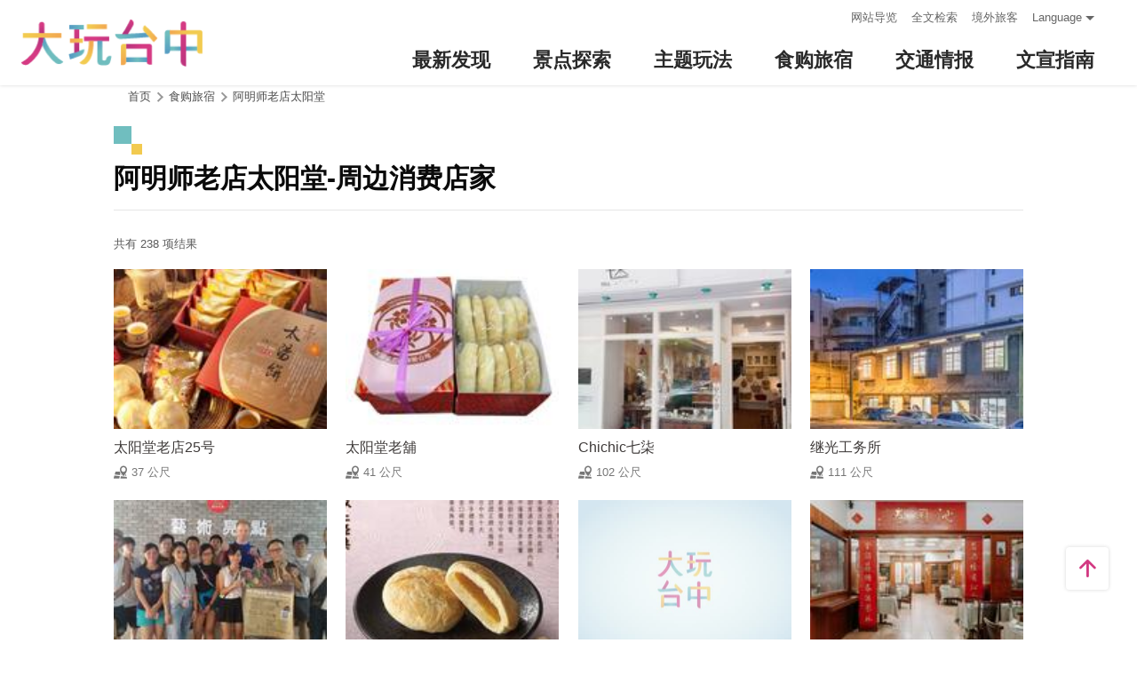

--- FILE ---
content_type: text/html; charset=utf-8
request_url: https://taichung.travel/zh-cn/shop/nearbyshopping/121
body_size: 5194
content:
<!DOCTYPE html><html lang=zh-Hans-CN class=no-js data-lang=zh-cn><head><script>document.querySelector("html").setAttribute('class','mode-two-column');if(localStorage.getItem('card-list-mode')==='mode-tile'){document.querySelector("html").classList.remove('mode-two-column');}</script><meta charset=utf-8><meta name=viewport content="width=device-width, initial-scale=1.0, user-scalable=0"><meta name=keyword content="台中, 台中, 花毯节, 太阳饼, 谷关、梨山观光季, 两马观光季, 市公车, 谷关, 国际, 医美, 住宿, 体验, 景点, 单车, 乐活"><meta name=subject content=阿明师老店太阳堂-周边消费店家><meta name=language content=zh-cn><meta name=owner content=台中市政府><meta name=coverage content=Worldwide><meta name=distribution content=Global><meta name=rating content=General><meta property=og:title content=阿明师老店太阳堂-周边消费店家><meta property=og:type content=website><meta property=og:site_name content=台中观光旅游网><meta property=og:description content=""><meta property=og:url content=https://taichung.travel/zh-cn/shop/nearbyshopping/121><meta property=og:locale content=zh_TW><meta name=twitter:site content=台中观光旅游网><meta name=twitter:creator content=台中观光旅游网><meta name=twitter:title content=阿明师老店太阳堂-周边消费店家><meta name=twitter:description content=""><title>阿明师老店太阳堂-周边消费店家－台中观光旅游网 Taichung Tourism</title><link rel="shortcut icon" href=/Content/favicon.ico><link rel=stylesheet href=/Content/css/all.css><link rel=stylesheet href=/content/css/layout-new.css><script async src="https://www.googletagmanager.com/gtag/js?id=G-NSE7M3QD6V"></script><script>window.dataLayer=window.dataLayer||[];function gtag(){dataLayer.push(arguments);}
gtag('js',new Date());gtag('config','G-NSE7M3QD6V',{cookie_flags:'secure;samesite=lax'});</script><script>(function(w,d,s,l,i){w[l]=w[l]||[];w[l].push({'gtm.start':new Date().getTime(),event:'gtm.js'});var f=d.getElementsByTagName(s)[0],j=d.createElement(s),dl=l!='dataLayer'?'&l='+l:'';j.async=true;j.src='https://www.googletagmanager.com/gtm.js?id='+i+dl;f.parentNode.insertBefore(j,f);})(window,document,'script','dataLayer','GTM-NWXVQGG');</script><script>(function(w,d,s,l,i){w[l]=w[l]||[];w[l].push({'gtm.start':new Date().getTime(),event:'gtm.js'});var f=d.getElementsByTagName(s)[0],j=d.createElement(s),dl=l!='dataLayer'?'&l='+l:'';j.async=true;j.src='https://www.googletagmanager.com/gtm.js?id='+i+dl;f.parentNode.insertBefore(j,f);})(window,document,'script','dataLayer','GTM-WD6KCH2');</script><body class="zh-cn new-2022 dev" data-login=False data-lang=zh-cn><noscript><iframe src="https://www.googletagmanager.com/ns.html?id=GTM-WD6KCH2" title=Google-GTM-WD6KCH2 height=0 width=0 style=display:none;visibility:hidden></iframe></noscript><a id=top title=定位点 tabindex=-1>定位点</a> <a href=#main-content class="acc-show-at-focus js-scroll-anchor" title=跳到主要内容区块>跳到主要内容区块</a><div class="main-container new-2023 pt-7 pt-xl-12"><div id=header-root></div><noscript><div class="fixed-top mt-6 mt-xl-12 p-2 bg-white text-main text-center shadow z-2000 fz-md-18px">亲的浏览器并未启动JavaScript，请开启浏览器JavaScript状态或是升级成可执行 JavaScript 的浏览器，以便正常使用网页功能。</div></noscript><main class="page-content-wrapper ov-v"><div class=breadcrumb><a href=javascript:void(0) class=brick accesskey=C title=内容区块定位点(C)>:::</a> <a href=/zh-cn class=unit title=首页>首页</a> <span class=unit>食购旅宿</span> <a href=/zh-cn/shop/consume/121 class=unit title=阿明师老店太阳堂>阿明师老店太阳堂</a></div><a class=anchor-fix id=main-content title=定位点 tabindex=-1>定位点</a><div class="unit-title-blk mb20"><h2 class=unit-title>阿明师老店太阳堂-周边消费店家</h2></div><div class=total-nums-blk><p class=nums>共有 238 项结果</div><ul class=info-card-list><li class=item><div class="info-card-item attraction"><a href=/zh-cn/shop/consume/355 class=link title=太阳堂老店25号> <span class=thumb-frame> <img src=/content/images/global/blank.gif data-src=/content/images/shops/14648/150x150_image635709264470680708.jpg class="thumb lazy" alt=""><noscript><img src=/content/images/shops/14648/150x150_image635709264470680708.jpg class=thumb alt=""></noscript></span><div class="info-blk full"><div class=info-title>太阳堂老店25号</div><span class=icon-distance>37 公尺</span></div></a></div><li class=item><div class="info-card-item attraction"><a href=/zh-cn/shop/consume/118 class=link title=太阳堂老舖> <span class=thumb-frame> <img src=/content/images/global/blank.gif data-src=/content/images/shops/2996/150x150_Filedata635183937716643984.jpg class="thumb lazy" alt=""><noscript><img src=/content/images/shops/2996/150x150_Filedata635183937716643984.jpg class=thumb alt=""></noscript></span><div class="info-blk full"><div class=info-title>太阳堂老舖</div><span class=icon-distance>41 公尺</span></div></a></div><li class=item><div class="info-card-item attraction"><a href=/zh-cn/shop/consume/4030 class=link title=Chichic七柒> <span class=thumb-frame> <img src=/content/images/global/blank.gif data-src=/content/images/shops/21292/150x150_image636128225338464889.jpg class="thumb lazy" alt=""><noscript><img src=/content/images/shops/21292/150x150_image636128225338464889.jpg class=thumb alt=""></noscript></span><div class="info-blk full"><div class=info-title>Chichic七柒</div><span class=icon-distance>102 公尺</span></div></a></div><li class=item><div class="info-card-item attraction"><a href=/zh-cn/shop/consume/5138 class=link title=继光工务所> <span class=thumb-frame> <img src=/content/images/global/blank.gif data-src=/content/images/shops/26886/150x150_image_cover636687659006327234.jpg class="thumb lazy" alt=""><noscript><img src=/content/images/shops/26886/150x150_image_cover636687659006327234.jpg class=thumb alt=""></noscript></span><div class="info-blk full"><div class=info-title>继光工务所</div><span class=icon-distance>111 公尺</span></div></a></div><li class=item><div class="info-card-item attraction"><a href=/zh-cn/shop/consume/5133 class=link title="TC Time Walk 台中时空漫步"> <span class=thumb-frame> <img src=/content/images/global/blank.gif data-src=/content/images/shops/26847/150x150_image_cover636687245967995623.jpg class="thumb lazy" alt=""><noscript><img src=/content/images/shops/26847/150x150_image_cover636687245967995623.jpg class=thumb alt=""></noscript></span><div class="info-blk full"><div class=info-title>TC Time Walk 台中时空漫步</div><span class=icon-distance>126 公尺</span></div></a></div><li class=item><div class="info-card-item attraction"><a href=/zh-cn/shop/consume/2501 class=link title=陈允宝泉食品> <span class=thumb-frame> <img src=/content/images/global/blank.gif data-src=/content/images/shops/31114/150x150_image637073406151423337.jpg class="thumb lazy" alt=""><noscript><img src=/content/images/shops/31114/150x150_image637073406151423337.jpg class=thumb alt=""></noscript></span><div class="info-blk full"><div class=info-title>陈允宝泉食品</div><span class=icon-distance>127 公尺</span></div></a></div><li class=item><div class="info-card-item attraction"><a href=/zh-cn/shop/consume/5144 class=link title=一福堂老店> <span class=thumb-frame> <img src=/content/images/global/blank.gif data-src=/Content/images/not-found/4to3.jpg class="thumb lazy" alt=""><noscript><img src=/Content/images/not-found/4to3.jpg class=thumb alt=""></noscript></span><div class="info-blk full"><div class=info-title>一福堂老店</div><span class=icon-distance>187 公尺</span></div></a></div><li class=item><div class="info-card-item attraction"><a href=/zh-cn/shop/consume/5448 class=link title=沁园春> <span class=thumb-frame> <img src=/content/images/global/blank.gif data-src=/content/images/shops/49607/150x150_image_cover637628918178049498.jpg class="thumb lazy" alt=""><noscript><img src=/content/images/shops/49607/150x150_image_cover637628918178049498.jpg class=thumb alt=""></noscript></span><div class="info-blk full"><div class=info-title>沁园春</div><span class=icon-distance>212 公尺</span></div></a></div><li class=item><div class="info-card-item attraction"><a href=/zh-cn/shop/consume/4134 class=link title=九个太阳> <span class=thumb-frame> <img src=/content/images/global/blank.gif data-src=/content/images/shops/11837/150x150_image635507995288794726.jpg class="thumb lazy" alt=""><noscript><img src=/content/images/shops/11837/150x150_image635507995288794726.jpg class=thumb alt=""></noscript></span><div class="info-blk full"><div class=info-title>九个太阳</div><span class=icon-distance>213 公尺</span></div></a></div><li class=item><div class="info-card-item attraction"><a href=/zh-cn/shop/consume/5112 class=link title="veganday cafe"> <span class=thumb-frame> <img src=/content/images/global/blank.gif data-src=/content/images/shops/26796/150x150_image_cover636686413268875373.jpg class="thumb lazy" alt=""><noscript><img src=/content/images/shops/26796/150x150_image_cover636686413268875373.jpg class=thumb alt=""></noscript></span><div class="info-blk full"><div class=info-title>veganday cafe</div><span class=icon-distance>268 公尺</span></div></a></div><li class=item><div class="info-card-item attraction"><a href=/zh-cn/shop/consume/354 class=link title=联翔饼店-自由店> <span class=thumb-frame> <img src=/content/images/global/blank.gif data-src=/content/images/shops/2317/150x150_Filedata635179751439056093.jpg class="thumb lazy" alt=""><noscript><img src=/content/images/shops/2317/150x150_Filedata635179751439056093.jpg class=thumb alt=""></noscript></span><div class="info-blk full"><div class=info-title>联翔饼店-自由店</div><span class=icon-distance>283 公尺</span></div></a></div><li class=item><div class="info-card-item attraction"><a href=/zh-cn/shop/consume/4972 class=link title=顺咖啡(顺顺咖啡)> <span class=thumb-frame> <img src=/content/images/global/blank.gif data-src=/content/images/shops/24685/150x150_image_cover636465318045457770.jpg class="thumb lazy" alt=""><noscript><img src=/content/images/shops/24685/150x150_image_cover636465318045457770.jpg class=thumb alt=""></noscript></span><div class="info-blk full"><div class=info-title>顺咖啡(顺顺咖啡)</div><span class=icon-distance>298 公尺</span></div></a></div></ul><div class=page-bar><div class="blk prev-blk"><a class="first-page disabled" href=javascript:void(0) title=最前页>最前页</a> <a class="prev-page disabled" href=javascript:void(0) title=上一页>上一页</a></div><div class="blk page-link"><span class=current>1</span> <a href="/zh-cn/shop/nearbyshopping/121?page=2" class=link title=2>2</a> <a href="/zh-cn/shop/nearbyshopping/121?page=3" class=link title=3>3</a> <a href="/zh-cn/shop/nearbyshopping/121?page=4" class=link title=4>4</a> <a href="/zh-cn/shop/nearbyshopping/121?page=5" class=link title=5>5</a> <a href="/zh-cn/shop/nearbyshopping/121?page=6" class=link title=6>6</a> <a href="/zh-cn/shop/nearbyshopping/121?page=7" class=link title=7>7</a> <a href="/zh-cn/shop/nearbyshopping/121?page=8" class=link title=8>8</a> <a href="/zh-cn/shop/nearbyshopping/121?page=9" class=link title=9>9</a></div><div class="blk next-blk"><a href="/zh-cn/shop/nearbyshopping/121?page=2" class=next-page title=下一页>下一页</a> <a href="/zh-cn/shop/nearbyshopping/121?page=20" class=last-page title=最末页>最末页</a></div></div></main><div id=app-root></div><div class=footer-wrapper><div class="fat-footer-wrapper show-at-desktop pt-0"><div class="fat-footer pt-4"><div class=fat-footer-item><div class=title>最新消息</div><ul class=menu-list><li class=item><a href=/zh-cn/event/touristcalendar#season-4 class=link title=活动年历>活动年历</a><li class=item><a href=/zh-cn/event/news class=link title=最新消息>最新消息</a><li class=item><a href=/zh-cn/diary/list class=link title=社群话题>社群话题</a><li class=item><a href=/zh-cn/tag/topictag class=link title=热门关键字>热门关键字</a></ul></div><div class=fat-footer-item><div class=title>景点探索</div><ul class=menu-list><li class=item><a href=/zh-cn/live-camera class=link title=即时影像>即时影像</a><li class=item><a href=/zh-cn/attractions/topten class=link title=热门TOP10>热门TOP10</a><li class=item><a href=/zh-cn/attractions/list class=link title=景点快搜>景点快搜</a><li class=item><a href=/zh-cn/attractions/maptour class=link title=旅游地图>旅游地图</a><li class=item><a href=/zh-cn/multimedia/panoramic class=link title=全景看台中>全景看台中</a></ul></div><div class=fat-footer-item><div class=title>主题玩法</div><ul class=menu-list><li class=item><a href=/zh-cn/experience/night-tour class=link title=台中夜游>台中夜游</a><li class=item><a href=/zh-cn/experience/low-carbon-transportation class=link title=低碳旅行>低碳旅行</a><li class=item><a href=/zh-cn/experience/family-fun class=link title=亲子同乐>亲子同乐</a><li class=item><a href=/zh-cn/experience/hipster-experience class=link title=文青探索>文青探索</a><li class=item><a href=/zh-cn/experience/hikingtrail class=link title=登山步道>登山步道</a><li class=item><a href=/zh-cn/experience/cyclingtrip class=link title=铁马之旅>铁马之旅</a></ul></div><div class=fat-footer-item><div class=title>食购旅宿</div><ul class=menu-list><li class=item><a href=/zh-cn/shop/accommodationrecommend class=link title=住宿推荐>住宿推荐</a><li class=item><a href=/zh-cn/experience/gourmet-guide class=link title=美食导览>美食导览</a><li class=item><a href=/zh-cn/shop/lowcarbonhotel class=link title=低碳旅馆>低碳旅馆</a><li class=item><a href=/zh-cn/shop/seniorstay class=link title=友善乐龄旅宿>友善乐龄旅宿</a><li class=item><a href=/zh-cn/shop/consumelist class=link title=美食购物快搜>美食购物快搜</a><li class=item><a href=/zh-cn/shop/consumeoverview class=link title=主题美食>主题美食</a><li class=item><a href=/zh-cn/shop/gourment class=link title=飨用美味>飨用美味</a><li class=item><a href=/zh-cn/experience/souvenirs class=link title=台中特产>台中特产</a><li class=item><a href=/zh-cn/shop/business class=link title=商圈漫游>商圈漫游</a><li class=item><a href=/zh-cn/event/coupon class=link title=优惠情报>优惠情报</a></ul></div><div class=fat-footer-item><div class=title>交通情报</div><ul class=menu-list><li class=item><a href=/zh-cn/traffic/gettinghere class=link title=出发前往台中>出发前往台中</a><li class=item><a href=/zh-cn/traffic/driving class=link title=自行开车>自行开车</a><li class=item><a href=/zh-cn/traffic/flight class=link title=台中机场(另开视窗)>台中机场</a><li class=item><a href=https://www.tmrt.com.tw/metro-life/map class=link title=台中捷运(另开视窗) target=_blank rel="noopener noreferrer">台中捷运</a><li class=item><a href=/zh-cn/traffic/railway class=link title=台铁>台铁</a><li class=item><a href=/zh-cn/traffic/thsr class=link title=高铁>高铁</a><li class=item><a href=/zh-cn/traffic/longdistancepassenger class=link title=长途客运>长途客运</a><li class=item><a href=https://www.taiwantourbus.com.tw/C/tw/twbus-home/region class=link title=台湾观光巴士(另开视窗) target=_blank rel="noopener noreferrer">台湾观光巴士</a><li class=item><a href=/taichung-tour-bus class=link title=台中市观光公车/台湾好行>台中市观光公车/台湾好行</a><li class=item><a href=/zh-cn/traffic/citybus class=link title=市区公车>市区公车</a><li class=item><a href=/zh-cn/traffic/taxi class=link title=驾车旅游>驾车旅游</a></ul></div><div class=fat-footer-item><div class=title>文宣指南</div><ul class=menu-list><li class=item><a href=/zh-cn/multimedia/publicationlist class=link title=地图与指南>地图与指南</a><li class=item><a href=/zh-cn/traveltips/visa class=link title=境外旅客>境外旅客</a><li class=item><a href=/zh-cn/tourist/app class=link title=大玩台中APP>大玩台中APP</a><li class=item><a href=/zh-cn/multimedia/filmcategory class=link title=影片欣赏>影片欣赏</a><li class=item><a href=/zh-cn/multimedia/albumlist class=link title=照片集锦>照片集锦</a><li class=item><a href=/zh-cn/multimedia/surveylist class=link title=问卷调查>问卷调查</a><li class=item><a href=/zh-cn/multimedia/links class=link title=友站连结>友站连结</a></ul></div></div></div><div class="footer px-2 pt-3 py-md-5"><a href="http://www.taichung.gov.tw/" class="taichung-logo mx-auto mb-2 mb-md-3" rel="noopener noreferrer" target=_blank title=台中市政府(另开视窗)> 台中市政府 </a><div class="d-block d-flex justify-content-center text-info"><div class="row w-100 justify-content-xl-center"><div class="col-12 col-md-6 col-xl-2 text-left ml-2 ml-md-0 mb-2"><div class=visitor-blk><p class=info>更新日期：2025-11-02<p class=info>今日浏览：148<p class=info>总访客数：22464453</div></div><div class="col-12 col-md-6 col-xl-3 text-left ml-2 ml-md-0 mb-2"><div class="fz-13px fz-md-14px font-weight-bold mb-4px">台中市政府观光旅游局</div><p class="fz-13px fz-md-14px mb-4px">420018台中市丰原区阳明街36号5楼<p class="fz-13px fz-md-14px mb-4px adj">电话 +886-4-2228-9111</div><div class="col-12 col-md-6 col-xl-3 text-left ml-2 ml-md-0 mb-2"><div class="row fz-13px fz-md-14px"><a href=/zh-cn/siteinformation/sitemap class="col-6 mb-4px text-info hover-main" title=网站导览>网站导览</a> <a href=/zh-cn/siteinformation/privacy class="col-6 mb-4px text-info hover-main" title=隐私权>隐私权</a> <a href=/zh-cn/siteinformation/security class="col-6 mb-4px text-info hover-main" title=资讯安全>资讯安全</a> <a href=/zh-cn/siteinformation/copyright class="col-6 mb-4px text-info hover-main" title=版权宣告>版权宣告</a> <a href=/zh-cn/siteinformation/linkexchange class="col-6 mb-4px text-info hover-main" title=交换连结>交换连结</a> <a href=/zh-cn/siteinformation/gwoia class="col-6 text-info hover-main" title=网站资料开放宣告>网站资料开放宣告</a></div></div><div class="gov-aplus-blk ml-2 mt-3 ml-md-0 mt-md-0"><a href="https://www.gov.tw/" rel="noopener noreferrer" target=_blank class=e-gov title=我的e政府(另开视窗)>我的e政府</a> <a href="https://accessibility.moda.gov.tw/Applications/Detail?category=20250311173906" rel="noopener noreferrer" target=_blank class=aplus title=无障碍AA(另开视窗)>无障碍AA</a><div class="disaster-warning-blk mt-5" id=capInfo300100_Normal_66></div></div></div></div></div><div class="py-1 bg-taichung-blue fz-13px text-center">Copyright © 2021 臺中市政府觀光旅遊局 版權所有</div></div></div><div class="float-blk d-flex flex-xl-column align-items-center fixed-bottom w-100 w-xl-6 mb-xl-5 pb-safe-area text-main trs-all pointer-events-none bg-white shadow" id=float-blk><a href=#top title=返回页面顶端 class="btn w-7 h-6 w-xl-6 ml-auto mb-xl-2 border-0 text-main pointer-events-auto order-last order-xl-first js-scroll-anchor"> <i class="icon icon-top fz-20px" aria-hidden=true></i> <span class=text-hide>返回页面顶端</span> </a></div><input name=__RequestVerificationToken type=hidden value=jDax14q1sS1G4K5QL9XTt6zwIPQSLpfd76k4FUIZBnfYgXILyle1p397l2nJLVUSUKGcs3t3nDWraj58fg-dfEv2NKNmMep4kFvOFuDuahc1><script src=/Scripts/_scripts.js></script><script>var isGRecaptchaSuccess=false;var isGRecaptchaSuccess4Contact=false;var isGRecaptchaSuccess4Api=false;var onloadCallback=function(){if(document.querySelector("#recaptchaPlaceholder")){grecaptcha.render('recaptchaPlaceholder',{'sitekey':'6Lex6gwUAAAAABpZK9OaCPWx1QTIjj5iB5FtYVov','callback':verifyCallback});}
if(document.querySelector("#recaptchaPlaceholder4Api")){grecaptcha.render('recaptchaPlaceholder4Api',{'sitekey':'6Lex6gwUAAAAABpZK9OaCPWx1QTIjj5iB5FtYVov','callback':verifyCallback4Api});}
grecaptcha.render('recaptchaPlaceholder4Contact',{'sitekey':'6Lex6gwUAAAAABpZK9OaCPWx1QTIjj5iB5FtYVov','callback':verifyCallback4Contact});};function verifyCallback(respons){isGRecaptchaSuccess=true;}
function verifyCallback4Contact(respons){isGRecaptchaSuccess4Contact=true;}
function verifyCallback4Api(respons){isGRecaptchaSuccess4Api=true;}</script><script src="https://www.google.com/recaptcha/api.js?onload=onloadCallback&amp;render=explicit" async defer></script><script src=/scripts/alone/react/app-7166aff361a411d4a6a2.js></script><noscript><iframe src="https://www.googletagmanager.com/ns.html?id=GTM-NWXVQGG" height=0 width=0 style=display:none;visibility:hidden title=Google-GTM></iframe></noscript>

--- FILE ---
content_type: text/html; charset=utf-8
request_url: https://taichung.travel/zh-tw/Trip/Get
body_size: -690
content:
empty

--- FILE ---
content_type: text/html; charset=utf-8
request_url: https://taichung.travel/zh-cn/add-visitor
body_size: -643
content:
{"success":true,"total":22464459.0,"date_time":"2025-11-02T00:25:41.7899729"}

--- FILE ---
content_type: text/css
request_url: https://taichung.travel/Content/css/all.css
body_size: 456413
content:
html,body,div,span,applet,object,iframe,h1,h2,h3,h4,h5,h6,p,blockquote,pre,a,abbr,acronym,address,big,cite,code,del,dfn,em,img,ins,kbd,q,s,samp,small,strike,strong,sub,sup,tt,var,b,u,i,center,dl,dt,dd,ol,ul,li,fieldset,form,label,legend,table,caption,tbody,tfoot,thead,tr,th,td,article,aside,canvas,details,embed,figure,figcaption,footer,header,hgroup,menu,nav,output,ruby,section,summary,time,mark,audio,video{margin:0;padding:0;border:0;font:inherit;font-size:100%;vertical-align:baseline}html{line-height:1}ol,ul{list-style:none}table{border-collapse:collapse;border-spacing:0}caption,th,td{text-align:left;font-weight:normal;vertical-align:middle}q,blockquote{quotes:none}q:before,q:after,blockquote:before,blockquote:after{content:'';content:none}a img{border:none}a{text-decoration:none}input,button,select{outline:0;background:none;border:0;padding:0;margin:0;border-radius:0;font-size:1rem}input,button{outline:0;background:none;border:0;padding:0;margin:0;-webkit-appearance:none}button{text-align:left}main{display:block}

.container{width:100%;padding-right:8px;padding-left:8px;margin-right:auto;margin-left:auto}@media (min-width: 576px){.container{max-width:540px}}@media (min-width: 768px){.container{max-width:720px}}@media (min-width: 992px){.container{max-width:960px}}@media (min-width: 1200px){.container{max-width:1140px}}.container-fluid{width:100%;padding-right:8px;padding-left:8px;margin-right:auto;margin-left:auto}.row{--csii-gutter-x: 16px;--csii-gutter-y: 0;display:flex;flex-wrap:wrap;margin-top:calc( -1 * var(--csii-gutter-y));margin-right:calc( -0.5 * var(--csii-gutter-x));margin-left:calc( -0.5 * var(--csii-gutter-x))}.no-gutters{margin-right:0;margin-left:0}.no-gutters>.col,.no-gutters>[class*="col-"]{padding-right:0;padding-left:0}.col-1,.col-2,.col-3,.col-4,.col-5,.col-6,.col-7,.col-8,.col-9,.col-10,.col-11,.col-12,.col,.col-auto,.col-sm-1,.col-sm-2,.col-sm-3,.col-sm-4,.col-sm-5,.col-sm-6,.col-sm-7,.col-sm-8,.col-sm-9,.col-sm-10,.col-sm-11,.col-sm-12,.col-sm,.col-sm-auto,.col-md-1,.col-md-2,.col-md-3,.col-md-4,.col-md-5,.col-md-6,.col-md-7,.col-md-8,.col-md-9,.col-md-10,.col-md-11,.col-md-12,.col-md,.col-md-auto,.col-lg-1,.col-lg-2,.col-lg-3,.col-lg-4,.col-lg-5,.col-lg-6,.col-lg-7,.col-lg-8,.col-lg-9,.col-lg-10,.col-lg-11,.col-lg-12,.col-lg,.col-lg-auto,.col-xl-1,.col-xl-2,.col-xl-3,.col-xl-4,.col-xl-5,.col-xl-6,.col-xl-7,.col-xl-8,.col-xl-9,.col-xl-10,.col-xl-11,.col-xl-12,.col-xl,.col-xl-auto{position:relative;width:100%;padding-right:calc( var(--csii-gutter-x) * 0.5);padding-left:calc( var(--csii-gutter-x) * 0.5);margin-top:var(--csii-gutter-y)}.col{flex-basis:0;flex-grow:1;max-width:100%}.col-auto{flex:0 0 auto;width:auto;max-width:100%}.col-1{flex:0 0 8.33333%;max-width:8.33333%}.col-2{flex:0 0 16.66667%;max-width:16.66667%}.col-3{flex:0 0 25%;max-width:25%}.col-4{flex:0 0 33.33333%;max-width:33.33333%}.col-5{flex:0 0 41.66667%;max-width:41.66667%}.col-6{flex:0 0 50%;max-width:50%}.col-7{flex:0 0 58.33333%;max-width:58.33333%}.col-8{flex:0 0 66.66667%;max-width:66.66667%}.col-9{flex:0 0 75%;max-width:75%}.col-10{flex:0 0 83.33333%;max-width:83.33333%}.col-11{flex:0 0 91.66667%;max-width:91.66667%}.col-12{flex:0 0 100%;max-width:100%}.order-first{order:-1}.order-last{order:13}.order-0{order:0}.order-1{order:1}.order-2{order:2}.order-3{order:3}.order-4{order:4}.order-5{order:5}.order-6{order:6}.order-7{order:7}.order-8{order:8}.order-9{order:9}.order-10{order:10}.order-11{order:11}.order-12{order:12}.offset-1{margin-left:8.33333%}.offset-2{margin-left:16.66667%}.offset-3{margin-left:25%}.offset-4{margin-left:33.33333%}.offset-5{margin-left:41.66667%}.offset-6{margin-left:50%}.offset-7{margin-left:58.33333%}.offset-8{margin-left:66.66667%}.offset-9{margin-left:75%}.offset-10{margin-left:83.33333%}.offset-11{margin-left:91.66667%}@media (min-width: 576px){.col-sm{flex-basis:0;flex-grow:1;max-width:100%}.col-sm-auto{flex:0 0 auto;width:auto;max-width:100%}.col-sm-1{flex:0 0 8.33333%;max-width:8.33333%}.col-sm-2{flex:0 0 16.66667%;max-width:16.66667%}.col-sm-3{flex:0 0 25%;max-width:25%}.col-sm-4{flex:0 0 33.33333%;max-width:33.33333%}.col-sm-5{flex:0 0 41.66667%;max-width:41.66667%}.col-sm-6{flex:0 0 50%;max-width:50%}.col-sm-7{flex:0 0 58.33333%;max-width:58.33333%}.col-sm-8{flex:0 0 66.66667%;max-width:66.66667%}.col-sm-9{flex:0 0 75%;max-width:75%}.col-sm-10{flex:0 0 83.33333%;max-width:83.33333%}.col-sm-11{flex:0 0 91.66667%;max-width:91.66667%}.col-sm-12{flex:0 0 100%;max-width:100%}.order-sm-first{order:-1}.order-sm-last{order:13}.order-sm-0{order:0}.order-sm-1{order:1}.order-sm-2{order:2}.order-sm-3{order:3}.order-sm-4{order:4}.order-sm-5{order:5}.order-sm-6{order:6}.order-sm-7{order:7}.order-sm-8{order:8}.order-sm-9{order:9}.order-sm-10{order:10}.order-sm-11{order:11}.order-sm-12{order:12}.offset-sm-0{margin-left:0}.offset-sm-1{margin-left:8.33333%}.offset-sm-2{margin-left:16.66667%}.offset-sm-3{margin-left:25%}.offset-sm-4{margin-left:33.33333%}.offset-sm-5{margin-left:41.66667%}.offset-sm-6{margin-left:50%}.offset-sm-7{margin-left:58.33333%}.offset-sm-8{margin-left:66.66667%}.offset-sm-9{margin-left:75%}.offset-sm-10{margin-left:83.33333%}.offset-sm-11{margin-left:91.66667%}}@media (min-width: 768px){.col-md{flex-basis:0;flex-grow:1;max-width:100%}.col-md-auto{flex:0 0 auto;width:auto;max-width:100%}.col-md-1{flex:0 0 8.33333%;max-width:8.33333%}.col-md-2{flex:0 0 16.66667%;max-width:16.66667%}.col-md-3{flex:0 0 25%;max-width:25%}.col-md-4{flex:0 0 33.33333%;max-width:33.33333%}.col-md-5{flex:0 0 41.66667%;max-width:41.66667%}.col-md-6{flex:0 0 50%;max-width:50%}.col-md-7{flex:0 0 58.33333%;max-width:58.33333%}.col-md-8{flex:0 0 66.66667%;max-width:66.66667%}.col-md-9{flex:0 0 75%;max-width:75%}.col-md-10{flex:0 0 83.33333%;max-width:83.33333%}.col-md-11{flex:0 0 91.66667%;max-width:91.66667%}.col-md-12{flex:0 0 100%;max-width:100%}.order-md-first{order:-1}.order-md-last{order:13}.order-md-0{order:0}.order-md-1{order:1}.order-md-2{order:2}.order-md-3{order:3}.order-md-4{order:4}.order-md-5{order:5}.order-md-6{order:6}.order-md-7{order:7}.order-md-8{order:8}.order-md-9{order:9}.order-md-10{order:10}.order-md-11{order:11}.order-md-12{order:12}.offset-md-0{margin-left:0}.offset-md-1{margin-left:8.33333%}.offset-md-2{margin-left:16.66667%}.offset-md-3{margin-left:25%}.offset-md-4{margin-left:33.33333%}.offset-md-5{margin-left:41.66667%}.offset-md-6{margin-left:50%}.offset-md-7{margin-left:58.33333%}.offset-md-8{margin-left:66.66667%}.offset-md-9{margin-left:75%}.offset-md-10{margin-left:83.33333%}.offset-md-11{margin-left:91.66667%}}@media (min-width: 992px){.col-lg{flex-basis:0;flex-grow:1;max-width:100%}.col-lg-auto{flex:0 0 auto;width:auto;max-width:100%}.col-lg-1{flex:0 0 8.33333%;max-width:8.33333%}.col-lg-2{flex:0 0 16.66667%;max-width:16.66667%}.col-lg-3{flex:0 0 25%;max-width:25%}.col-lg-4{flex:0 0 33.33333%;max-width:33.33333%}.col-lg-5{flex:0 0 41.66667%;max-width:41.66667%}.col-lg-6{flex:0 0 50%;max-width:50%}.col-lg-7{flex:0 0 58.33333%;max-width:58.33333%}.col-lg-8{flex:0 0 66.66667%;max-width:66.66667%}.col-lg-9{flex:0 0 75%;max-width:75%}.col-lg-10{flex:0 0 83.33333%;max-width:83.33333%}.col-lg-11{flex:0 0 91.66667%;max-width:91.66667%}.col-lg-12{flex:0 0 100%;max-width:100%}.order-lg-first{order:-1}.order-lg-last{order:13}.order-lg-0{order:0}.order-lg-1{order:1}.order-lg-2{order:2}.order-lg-3{order:3}.order-lg-4{order:4}.order-lg-5{order:5}.order-lg-6{order:6}.order-lg-7{order:7}.order-lg-8{order:8}.order-lg-9{order:9}.order-lg-10{order:10}.order-lg-11{order:11}.order-lg-12{order:12}.offset-lg-0{margin-left:0}.offset-lg-1{margin-left:8.33333%}.offset-lg-2{margin-left:16.66667%}.offset-lg-3{margin-left:25%}.offset-lg-4{margin-left:33.33333%}.offset-lg-5{margin-left:41.66667%}.offset-lg-6{margin-left:50%}.offset-lg-7{margin-left:58.33333%}.offset-lg-8{margin-left:66.66667%}.offset-lg-9{margin-left:75%}.offset-lg-10{margin-left:83.33333%}.offset-lg-11{margin-left:91.66667%}}@media (min-width: 1200px){.col-xl{flex-basis:0;flex-grow:1;max-width:100%}.col-xl-auto{flex:0 0 auto;width:auto;max-width:100%}.col-xl-1{flex:0 0 8.33333%;max-width:8.33333%}.col-xl-2{flex:0 0 16.66667%;max-width:16.66667%}.col-xl-3{flex:0 0 25%;max-width:25%}.col-xl-4{flex:0 0 33.33333%;max-width:33.33333%}.col-xl-5{flex:0 0 41.66667%;max-width:41.66667%}.col-xl-6{flex:0 0 50%;max-width:50%}.col-xl-7{flex:0 0 58.33333%;max-width:58.33333%}.col-xl-8{flex:0 0 66.66667%;max-width:66.66667%}.col-xl-9{flex:0 0 75%;max-width:75%}.col-xl-10{flex:0 0 83.33333%;max-width:83.33333%}.col-xl-11{flex:0 0 91.66667%;max-width:91.66667%}.col-xl-12{flex:0 0 100%;max-width:100%}.order-xl-first{order:-1}.order-xl-last{order:13}.order-xl-0{order:0}.order-xl-1{order:1}.order-xl-2{order:2}.order-xl-3{order:3}.order-xl-4{order:4}.order-xl-5{order:5}.order-xl-6{order:6}.order-xl-7{order:7}.order-xl-8{order:8}.order-xl-9{order:9}.order-xl-10{order:10}.order-xl-11{order:11}.order-xl-12{order:12}.offset-xl-0{margin-left:0}.offset-xl-1{margin-left:8.33333%}.offset-xl-2{margin-left:16.66667%}.offset-xl-3{margin-left:25%}.offset-xl-4{margin-left:33.33333%}.offset-xl-5{margin-left:41.66667%}.offset-xl-6{margin-left:50%}.offset-xl-7{margin-left:58.33333%}.offset-xl-8{margin-left:66.66667%}.offset-xl-9{margin-left:75%}.offset-xl-10{margin-left:83.33333%}.offset-xl-11{margin-left:91.66667%}}.align-baseline{vertical-align:baseline !important}.align-top{vertical-align:top !important}.align-middle{vertical-align:middle !important}.align-bottom{vertical-align:bottom !important}.align-text-bottom{vertical-align:text-bottom !important}.align-text-top{vertical-align:text-top !important}.bg-primary{background-color:#70bebf !important}.bg-secondary{background-color:#f2ca4f !important}.bg-success{background-color:#2c7f1d !important}.bg-info{background-color:#666 !important}.bg-warning{background-color:#f3cc51 !important}.bg-danger{background-color:#d62046 !important}.bg-light{background-color:#f5f5f5 !important}.bg-dark{background-color:#202020 !important}.bg-black{background-color:#000 !important}.bg-white{background-color:#fff !important}.bg-normal{background-color:#2a2a2a !important}.bg-default{background-color:#2a2a2a !important}.bg-desc{background-color:#444 !important}.bg-heavy{background-color:#0c70a3 !important}.bg-main{background-color:#d23982 !important}.bg-taichung-blue{background-color:#70bebf !important}.bg-taichung-yellow{background-color:#f2ca4f !important}.bg-taichung-red{background-color:#d63b85 !important}.bg-white{background-color:#fff !important}.bg-transparent{background-color:transparent !important}.border{border:1px solid #b9b9b9 !important}.border-top{border-top:1px solid #b9b9b9 !important}.border-right{border-right:1px solid #b9b9b9 !important}.border-bottom{border-bottom:1px solid #b9b9b9 !important}.border-left{border-left:1px solid #b9b9b9 !important}.border-0{border:0 !important}.border-top-0{border-top:0 !important}.border-right-0{border-right:0 !important}.border-bottom-0{border-bottom:0 !important}.border-left-0{border-left:0 !important}.border-primary{border-color:#70bebf !important}.border-secondary{border-color:#f2ca4f !important}.border-success{border-color:#2c7f1d !important}.border-info{border-color:#666 !important}.border-warning{border-color:#f3cc51 !important}.border-danger{border-color:#d62046 !important}.border-light{border-color:#f5f5f5 !important}.border-dark{border-color:#202020 !important}.border-black{border-color:#000 !important}.border-white{border-color:#fff !important}.border-normal{border-color:#2a2a2a !important}.border-default{border-color:#2a2a2a !important}.border-desc{border-color:#444 !important}.border-heavy{border-color:#0c70a3 !important}.border-main{border-color:#d23982 !important}.border-taichung-blue{border-color:#70bebf !important}.border-taichung-yellow{border-color:#f2ca4f !important}.border-taichung-red{border-color:#d63b85 !important}.border-white{border-color:#fff !important}.rounded-sm{border-radius:.2rem !important}.rounded{border-radius:.25rem !important}.rounded-top{border-top-left-radius:.25rem !important;border-top-right-radius:.25rem !important}.rounded-right{border-top-right-radius:.25rem !important;border-bottom-right-radius:.25rem !important}.rounded-bottom{border-bottom-right-radius:.25rem !important;border-bottom-left-radius:.25rem !important}.rounded-left{border-top-left-radius:.25rem !important;border-bottom-left-radius:.25rem !important}.rounded-lg{border-radius:.625rem !important}.rounded-hg{border-radius:20px}.rounded-top-hg{border-radius:20px 20px 0 0}.rounded-circle{border-radius:50% !important}.rounded-pill{border-radius:50rem !important}.rounded-0{border-radius:0 !important}.clearfix::after{display:block;clear:both;content:""}.d-none{display:none !important}.d-inline{display:inline !important}.d-inline-block{display:inline-block !important}.d-block{display:block !important}.d-table{display:table !important}.d-table-row{display:table-row !important}.d-table-cell{display:table-cell !important}.d-flex{display:flex !important}.d-inline-flex{display:inline-flex !important}@media (min-width: 576px){.d-sm-none{display:none !important}.d-sm-inline{display:inline !important}.d-sm-inline-block{display:inline-block !important}.d-sm-block{display:block !important}.d-sm-table{display:table !important}.d-sm-table-row{display:table-row !important}.d-sm-table-cell{display:table-cell !important}.d-sm-flex{display:flex !important}.d-sm-inline-flex{display:inline-flex !important}}@media (min-width: 768px){.d-md-none{display:none !important}.d-md-inline{display:inline !important}.d-md-inline-block{display:inline-block !important}.d-md-block{display:block !important}.d-md-table{display:table !important}.d-md-table-row{display:table-row !important}.d-md-table-cell{display:table-cell !important}.d-md-flex{display:flex !important}.d-md-inline-flex{display:inline-flex !important}}@media (min-width: 992px){.d-lg-none{display:none !important}.d-lg-inline{display:inline !important}.d-lg-inline-block{display:inline-block !important}.d-lg-block{display:block !important}.d-lg-table{display:table !important}.d-lg-table-row{display:table-row !important}.d-lg-table-cell{display:table-cell !important}.d-lg-flex{display:flex !important}.d-lg-inline-flex{display:inline-flex !important}}@media (min-width: 1200px){.d-xl-none{display:none !important}.d-xl-inline{display:inline !important}.d-xl-inline-block{display:inline-block !important}.d-xl-block{display:block !important}.d-xl-table{display:table !important}.d-xl-table-row{display:table-row !important}.d-xl-table-cell{display:table-cell !important}.d-xl-flex{display:flex !important}.d-xl-inline-flex{display:inline-flex !important}}@media print{.d-print-none{display:none !important}.d-print-inline{display:inline !important}.d-print-inline-block{display:inline-block !important}.d-print-block{display:block !important}.d-print-table{display:table !important}.d-print-table-row{display:table-row !important}.d-print-table-cell{display:table-cell !important}.d-print-flex{display:flex !important}.d-print-inline-flex{display:inline-flex !important}}.embed-responsive{position:relative;display:block;width:100%;padding:0;overflow:hidden}.embed-responsive::before{display:block;content:""}.embed-responsive .embed-responsive-item,.embed-responsive iframe,.embed-responsive embed,.embed-responsive object,.embed-responsive video{position:absolute;top:0;bottom:0;left:0;width:100%;height:100%;border:0}.embed-responsive-21by9::before{padding-top:42.85714%}@media (min-width: 768px){.embed-responsive-md-21by9::before{padding-top:42.85714% !important}}.embed-responsive-16by9::before{padding-top:56.25%}@media (min-width: 768px){.embed-responsive-md-16by9::before{padding-top:56.25% !important}}.embed-responsive-9by4::before{padding-top:44.44444%}@media (min-width: 768px){.embed-responsive-md-9by4::before{padding-top:44.44444% !important}}.embed-responsive-5by3::before{padding-top:60%}@media (min-width: 768px){.embed-responsive-md-5by3::before{padding-top:60% !important}}.embed-responsive-4by3::before{padding-top:75%}@media (min-width: 768px){.embed-responsive-md-4by3::before{padding-top:75% !important}}.embed-responsive-2by1::before{padding-top:50%}@media (min-width: 768px){.embed-responsive-md-2by1::before{padding-top:50% !important}}.embed-responsive-1by1::before{padding-top:100%}@media (min-width: 768px){.embed-responsive-md-1by1::before{padding-top:100% !important}}.embed-responsive-4by5::before{padding-top:125%}@media (min-width: 768px){.embed-responsive-md-4by5::before{padding-top:125% !important}}.embed-responsive-3by4::before{padding-top:133.33333%}@media (min-width: 768px){.embed-responsive-md-3by4::before{padding-top:133.33333% !important}}.flex-row{flex-direction:row !important}.flex-column{flex-direction:column !important}.flex-row-reverse{flex-direction:row-reverse !important}.flex-column-reverse{flex-direction:column-reverse !important}.flex-wrap{flex-wrap:wrap !important}.flex-nowrap{flex-wrap:nowrap !important}.flex-wrap-reverse{flex-wrap:wrap-reverse !important}.flex-fill{flex:1 1 auto !important}.flex-grow-0{flex-grow:0 !important}.flex-grow-1{flex-grow:1 !important}.flex-shrink-0{flex-shrink:0 !important}.flex-shrink-1{flex-shrink:1 !important}.justify-content-start{justify-content:flex-start !important}.justify-content-end{justify-content:flex-end !important}.justify-content-center{justify-content:center !important}.justify-content-between{justify-content:space-between !important}.justify-content-around{justify-content:space-around !important}.align-items-start{align-items:flex-start !important}.align-items-end{align-items:flex-end !important}.align-items-center{align-items:center !important}.align-items-baseline{align-items:baseline !important}.align-items-stretch{align-items:stretch !important}.align-content-start{align-content:flex-start !important}.align-content-end{align-content:flex-end !important}.align-content-center{align-content:center !important}.align-content-between{align-content:space-between !important}.align-content-around{align-content:space-around !important}.align-content-stretch{align-content:stretch !important}.align-self-auto{align-self:auto !important}.align-self-start{align-self:flex-start !important}.align-self-end{align-self:flex-end !important}.align-self-center{align-self:center !important}.align-self-baseline{align-self:baseline !important}.align-self-stretch{align-self:stretch !important}@media (min-width: 576px){.flex-sm-row{flex-direction:row !important}.flex-sm-column{flex-direction:column !important}.flex-sm-row-reverse{flex-direction:row-reverse !important}.flex-sm-column-reverse{flex-direction:column-reverse !important}.flex-sm-wrap{flex-wrap:wrap !important}.flex-sm-nowrap{flex-wrap:nowrap !important}.flex-sm-wrap-reverse{flex-wrap:wrap-reverse !important}.flex-sm-fill{flex:1 1 auto !important}.flex-sm-grow-0{flex-grow:0 !important}.flex-sm-grow-1{flex-grow:1 !important}.flex-sm-shrink-0{flex-shrink:0 !important}.flex-sm-shrink-1{flex-shrink:1 !important}.justify-content-sm-start{justify-content:flex-start !important}.justify-content-sm-end{justify-content:flex-end !important}.justify-content-sm-center{justify-content:center !important}.justify-content-sm-between{justify-content:space-between !important}.justify-content-sm-around{justify-content:space-around !important}.align-items-sm-start{align-items:flex-start !important}.align-items-sm-end{align-items:flex-end !important}.align-items-sm-center{align-items:center !important}.align-items-sm-baseline{align-items:baseline !important}.align-items-sm-stretch{align-items:stretch !important}.align-content-sm-start{align-content:flex-start !important}.align-content-sm-end{align-content:flex-end !important}.align-content-sm-center{align-content:center !important}.align-content-sm-between{align-content:space-between !important}.align-content-sm-around{align-content:space-around !important}.align-content-sm-stretch{align-content:stretch !important}.align-self-sm-auto{align-self:auto !important}.align-self-sm-start{align-self:flex-start !important}.align-self-sm-end{align-self:flex-end !important}.align-self-sm-center{align-self:center !important}.align-self-sm-baseline{align-self:baseline !important}.align-self-sm-stretch{align-self:stretch !important}}@media (min-width: 768px){.flex-md-row{flex-direction:row !important}.flex-md-column{flex-direction:column !important}.flex-md-row-reverse{flex-direction:row-reverse !important}.flex-md-column-reverse{flex-direction:column-reverse !important}.flex-md-wrap{flex-wrap:wrap !important}.flex-md-nowrap{flex-wrap:nowrap !important}.flex-md-wrap-reverse{flex-wrap:wrap-reverse !important}.flex-md-fill{flex:1 1 auto !important}.flex-md-grow-0{flex-grow:0 !important}.flex-md-grow-1{flex-grow:1 !important}.flex-md-shrink-0{flex-shrink:0 !important}.flex-md-shrink-1{flex-shrink:1 !important}.justify-content-md-start{justify-content:flex-start !important}.justify-content-md-end{justify-content:flex-end !important}.justify-content-md-center{justify-content:center !important}.justify-content-md-between{justify-content:space-between !important}.justify-content-md-around{justify-content:space-around !important}.align-items-md-start{align-items:flex-start !important}.align-items-md-end{align-items:flex-end !important}.align-items-md-center{align-items:center !important}.align-items-md-baseline{align-items:baseline !important}.align-items-md-stretch{align-items:stretch !important}.align-content-md-start{align-content:flex-start !important}.align-content-md-end{align-content:flex-end !important}.align-content-md-center{align-content:center !important}.align-content-md-between{align-content:space-between !important}.align-content-md-around{align-content:space-around !important}.align-content-md-stretch{align-content:stretch !important}.align-self-md-auto{align-self:auto !important}.align-self-md-start{align-self:flex-start !important}.align-self-md-end{align-self:flex-end !important}.align-self-md-center{align-self:center !important}.align-self-md-baseline{align-self:baseline !important}.align-self-md-stretch{align-self:stretch !important}}@media (min-width: 992px){.flex-lg-row{flex-direction:row !important}.flex-lg-column{flex-direction:column !important}.flex-lg-row-reverse{flex-direction:row-reverse !important}.flex-lg-column-reverse{flex-direction:column-reverse !important}.flex-lg-wrap{flex-wrap:wrap !important}.flex-lg-nowrap{flex-wrap:nowrap !important}.flex-lg-wrap-reverse{flex-wrap:wrap-reverse !important}.flex-lg-fill{flex:1 1 auto !important}.flex-lg-grow-0{flex-grow:0 !important}.flex-lg-grow-1{flex-grow:1 !important}.flex-lg-shrink-0{flex-shrink:0 !important}.flex-lg-shrink-1{flex-shrink:1 !important}.justify-content-lg-start{justify-content:flex-start !important}.justify-content-lg-end{justify-content:flex-end !important}.justify-content-lg-center{justify-content:center !important}.justify-content-lg-between{justify-content:space-between !important}.justify-content-lg-around{justify-content:space-around !important}.align-items-lg-start{align-items:flex-start !important}.align-items-lg-end{align-items:flex-end !important}.align-items-lg-center{align-items:center !important}.align-items-lg-baseline{align-items:baseline !important}.align-items-lg-stretch{align-items:stretch !important}.align-content-lg-start{align-content:flex-start !important}.align-content-lg-end{align-content:flex-end !important}.align-content-lg-center{align-content:center !important}.align-content-lg-between{align-content:space-between !important}.align-content-lg-around{align-content:space-around !important}.align-content-lg-stretch{align-content:stretch !important}.align-self-lg-auto{align-self:auto !important}.align-self-lg-start{align-self:flex-start !important}.align-self-lg-end{align-self:flex-end !important}.align-self-lg-center{align-self:center !important}.align-self-lg-baseline{align-self:baseline !important}.align-self-lg-stretch{align-self:stretch !important}}@media (min-width: 1200px){.flex-xl-row{flex-direction:row !important}.flex-xl-column{flex-direction:column !important}.flex-xl-row-reverse{flex-direction:row-reverse !important}.flex-xl-column-reverse{flex-direction:column-reverse !important}.flex-xl-wrap{flex-wrap:wrap !important}.flex-xl-nowrap{flex-wrap:nowrap !important}.flex-xl-wrap-reverse{flex-wrap:wrap-reverse !important}.flex-xl-fill{flex:1 1 auto !important}.flex-xl-grow-0{flex-grow:0 !important}.flex-xl-grow-1{flex-grow:1 !important}.flex-xl-shrink-0{flex-shrink:0 !important}.flex-xl-shrink-1{flex-shrink:1 !important}.justify-content-xl-start{justify-content:flex-start !important}.justify-content-xl-end{justify-content:flex-end !important}.justify-content-xl-center{justify-content:center !important}.justify-content-xl-between{justify-content:space-between !important}.justify-content-xl-around{justify-content:space-around !important}.align-items-xl-start{align-items:flex-start !important}.align-items-xl-end{align-items:flex-end !important}.align-items-xl-center{align-items:center !important}.align-items-xl-baseline{align-items:baseline !important}.align-items-xl-stretch{align-items:stretch !important}.align-content-xl-start{align-content:flex-start !important}.align-content-xl-end{align-content:flex-end !important}.align-content-xl-center{align-content:center !important}.align-content-xl-between{align-content:space-between !important}.align-content-xl-around{align-content:space-around !important}.align-content-xl-stretch{align-content:stretch !important}.align-self-xl-auto{align-self:auto !important}.align-self-xl-start{align-self:flex-start !important}.align-self-xl-end{align-self:flex-end !important}.align-self-xl-center{align-self:center !important}.align-self-xl-baseline{align-self:baseline !important}.align-self-xl-stretch{align-self:stretch !important}}.float-left{float:left !important}.float-right{float:right !important}.float-none{float:none !important}@media (min-width: 576px){.float-sm-left{float:left !important}.float-sm-right{float:right !important}.float-sm-none{float:none !important}}@media (min-width: 768px){.float-md-left{float:left !important}.float-md-right{float:right !important}.float-md-none{float:none !important}}@media (min-width: 992px){.float-lg-left{float:left !important}.float-lg-right{float:right !important}.float-lg-none{float:none !important}}@media (min-width: 1200px){.float-xl-left{float:left !important}.float-xl-right{float:right !important}.float-xl-none{float:none !important}}.overflow-auto{overflow:auto !important}.overflow-hidden{overflow:hidden !important}.position-static{position:static !important}.position-relative{position:relative !important}.position-absolute{position:absolute !important}.position-fixed{position:fixed !important}.position-sticky{position:sticky !important}.fixed-top{position:fixed;top:0;right:0;left:0;z-index:1030}.fixed-bottom{position:fixed;right:0;bottom:0;left:0;z-index:1030}@supports (position: sticky){.sticky-top{position:sticky;top:0;z-index:1020}}.sr-only{position:absolute;width:1px;height:1px;padding:0;overflow:hidden;clip:rect(0, 0, 0, 0);white-space:nowrap;border:0}.sr-only-focusable:active,.sr-only-focusable:focus{position:static;width:auto;height:auto;overflow:visible;clip:auto;white-space:normal}.shadow-sm{box-shadow:0 0 6px rgba(0,0,0,0.3) !important}.shadow{box-shadow:0 0 4px rgba(0,0,0,0.16) !important}.shadow-lg{box-shadow:0 0 6px rgba(0,0,0,0.3) !important}.shadow-none{box-shadow:none !important}.shadow-lg-s{box-shadow:0 3px 8px rgba(0,0,0,0.2) !important}.shadow-lg-m{box-shadow:0 4px 16px rgba(0,0,0,0.25) !important}.shadow-lg-l{box-shadow:0 8px 24px rgba(0,0,0,0.25) !important}.w-25{width:25% !important}.w-50{width:50% !important}.w-75{width:75% !important}.w-100{width:100% !important}.w-auto{width:auto !important}.h-25{height:25% !important}.h-50{height:50% !important}.h-75{height:75% !important}.h-100{height:100% !important}.h-auto{height:auto !important}.mw-100{max-width:100% !important}.mh-100{max-height:100% !important}.min-vw-100{min-width:100vw !important}.min-vh-100{min-height:100vh !important}.vw-100{width:100vw !important}.vh-100{height:100vh !important}.vh-75{height:75vh !important}.stretched-link::after{position:absolute;top:0;right:0;bottom:0;left:0;z-index:1;pointer-events:auto;content:"";background-color:rgba(0,0,0,0)}.m-0{margin:0 !important}.mt-0,.my-0{margin-top:0 !important}.mr-0,.mx-0{margin-right:0 !important}.mb-0,.my-0{margin-bottom:0 !important}.ml-0,.mx-0{margin-left:0 !important}.m-1px{margin:.0625rem !important}.mt-1px,.my-1px{margin-top:.0625rem !important}.mr-1px,.mx-1px{margin-right:.0625rem !important}.mb-1px,.my-1px{margin-bottom:.0625rem !important}.ml-1px,.mx-1px{margin-left:.0625rem !important}.m-2px{margin:.125rem !important}.mt-2px,.my-2px{margin-top:.125rem !important}.mr-2px,.mx-2px{margin-right:.125rem !important}.mb-2px,.my-2px{margin-bottom:.125rem !important}.ml-2px,.mx-2px{margin-left:.125rem !important}.m-4px{margin:.25rem !important}.mt-4px,.my-4px{margin-top:.25rem !important}.mr-4px,.mx-4px{margin-right:.25rem !important}.mb-4px,.my-4px{margin-bottom:.25rem !important}.ml-4px,.mx-4px{margin-left:.25rem !important}.m-1{margin:.5rem !important}.mt-1,.my-1{margin-top:.5rem !important}.mr-1,.mx-1{margin-right:.5rem !important}.mb-1,.my-1{margin-bottom:.5rem !important}.ml-1,.mx-1{margin-left:.5rem !important}.m-10px{margin:.625rem !important}.mt-10px,.my-10px{margin-top:.625rem !important}.mr-10px,.mx-10px{margin-right:.625rem !important}.mb-10px,.my-10px{margin-bottom:.625rem !important}.ml-10px,.mx-10px{margin-left:.625rem !important}.m-12px{margin:.75rem !important}.mt-12px,.my-12px{margin-top:.75rem !important}.mr-12px,.mx-12px{margin-right:.75rem !important}.mb-12px,.my-12px{margin-bottom:.75rem !important}.ml-12px,.mx-12px{margin-left:.75rem !important}.m-2{margin:1rem !important}.mt-2,.my-2{margin-top:1rem !important}.mr-2,.mx-2{margin-right:1rem !important}.mb-2,.my-2{margin-bottom:1rem !important}.ml-2,.mx-2{margin-left:1rem !important}.m-20px{margin:1.25rem !important}.mt-20px,.my-20px{margin-top:1.25rem !important}.mr-20px,.mx-20px{margin-right:1.25rem !important}.mb-20px,.my-20px{margin-bottom:1.25rem !important}.ml-20px,.mx-20px{margin-left:1.25rem !important}.m-3{margin:1.5rem !important}.mt-3,.my-3{margin-top:1.5rem !important}.mr-3,.mx-3{margin-right:1.5rem !important}.mb-3,.my-3{margin-bottom:1.5rem !important}.ml-3,.mx-3{margin-left:1.5rem !important}.m-4{margin:2rem !important}.mt-4,.my-4{margin-top:2rem !important}.mr-4,.mx-4{margin-right:2rem !important}.mb-4,.my-4{margin-bottom:2rem !important}.ml-4,.mx-4{margin-left:2rem !important}.m-5{margin:2.5rem !important}.mt-5,.my-5{margin-top:2.5rem !important}.mr-5,.mx-5{margin-right:2.5rem !important}.mb-5,.my-5{margin-bottom:2.5rem !important}.ml-5,.mx-5{margin-left:2.5rem !important}.m-6{margin:3rem !important}.mt-6,.my-6{margin-top:3rem !important}.mr-6,.mx-6{margin-right:3rem !important}.mb-6,.my-6{margin-bottom:3rem !important}.ml-6,.mx-6{margin-left:3rem !important}.m-7{margin:3.5rem !important}.mt-7,.my-7{margin-top:3.5rem !important}.mr-7,.mx-7{margin-right:3.5rem !important}.mb-7,.my-7{margin-bottom:3.5rem !important}.ml-7,.mx-7{margin-left:3.5rem !important}.m-8{margin:4rem !important}.mt-8,.my-8{margin-top:4rem !important}.mr-8,.mx-8{margin-right:4rem !important}.mb-8,.my-8{margin-bottom:4rem !important}.ml-8,.mx-8{margin-left:4rem !important}.m-9{margin:4.5rem !important}.mt-9,.my-9{margin-top:4.5rem !important}.mr-9,.mx-9{margin-right:4.5rem !important}.mb-9,.my-9{margin-bottom:4.5rem !important}.ml-9,.mx-9{margin-left:4.5rem !important}.m-10{margin:5rem !important}.mt-10,.my-10{margin-top:5rem !important}.mr-10,.mx-10{margin-right:5rem !important}.mb-10,.my-10{margin-bottom:5rem !important}.ml-10,.mx-10{margin-left:5rem !important}.m-11{margin:5.5rem !important}.mt-11,.my-11{margin-top:5.5rem !important}.mr-11,.mx-11{margin-right:5.5rem !important}.mb-11,.my-11{margin-bottom:5.5rem !important}.ml-11,.mx-11{margin-left:5.5rem !important}.m-12{margin:6rem !important}.mt-12,.my-12{margin-top:6rem !important}.mr-12,.mx-12{margin-right:6rem !important}.mb-12,.my-12{margin-bottom:6rem !important}.ml-12,.mx-12{margin-left:6rem !important}.m-13{margin:6.5rem !important}.mt-13,.my-13{margin-top:6.5rem !important}.mr-13,.mx-13{margin-right:6.5rem !important}.mb-13,.my-13{margin-bottom:6.5rem !important}.ml-13,.mx-13{margin-left:6.5rem !important}.m-14{margin:7rem !important}.mt-14,.my-14{margin-top:7rem !important}.mr-14,.mx-14{margin-right:7rem !important}.mb-14,.my-14{margin-bottom:7rem !important}.ml-14,.mx-14{margin-left:7rem !important}.m-15{margin:7.5rem !important}.mt-15,.my-15{margin-top:7.5rem !important}.mr-15,.mx-15{margin-right:7.5rem !important}.mb-15,.my-15{margin-bottom:7.5rem !important}.ml-15,.mx-15{margin-left:7.5rem !important}.p-0{padding:0 !important}.pt-0,.py-0{padding-top:0 !important}.pr-0,.px-0{padding-right:0 !important}.pb-0,.py-0{padding-bottom:0 !important}.pl-0,.px-0{padding-left:0 !important}.p-1px{padding:.0625rem !important}.pt-1px,.py-1px{padding-top:.0625rem !important}.pr-1px,.px-1px{padding-right:.0625rem !important}.pb-1px,.py-1px{padding-bottom:.0625rem !important}.pl-1px,.px-1px{padding-left:.0625rem !important}.p-2px{padding:.125rem !important}.pt-2px,.py-2px{padding-top:.125rem !important}.pr-2px,.px-2px{padding-right:.125rem !important}.pb-2px,.py-2px{padding-bottom:.125rem !important}.pl-2px,.px-2px{padding-left:.125rem !important}.p-4px{padding:.25rem !important}.pt-4px,.py-4px{padding-top:.25rem !important}.pr-4px,.px-4px{padding-right:.25rem !important}.pb-4px,.py-4px{padding-bottom:.25rem !important}.pl-4px,.px-4px{padding-left:.25rem !important}.p-1{padding:.5rem !important}.pt-1,.py-1{padding-top:.5rem !important}.pr-1,.px-1{padding-right:.5rem !important}.pb-1,.py-1{padding-bottom:.5rem !important}.pl-1,.px-1{padding-left:.5rem !important}.p-10px{padding:.625rem !important}.pt-10px,.py-10px{padding-top:.625rem !important}.pr-10px,.px-10px{padding-right:.625rem !important}.pb-10px,.py-10px{padding-bottom:.625rem !important}.pl-10px,.px-10px{padding-left:.625rem !important}.p-12px{padding:.75rem !important}.pt-12px,.py-12px{padding-top:.75rem !important}.pr-12px,.px-12px{padding-right:.75rem !important}.pb-12px,.py-12px{padding-bottom:.75rem !important}.pl-12px,.px-12px{padding-left:.75rem !important}.p-2{padding:1rem !important}.pt-2,.py-2{padding-top:1rem !important}.pr-2,.px-2{padding-right:1rem !important}.pb-2,.py-2{padding-bottom:1rem !important}.pl-2,.px-2{padding-left:1rem !important}.p-20px{padding:1.25rem !important}.pt-20px,.py-20px{padding-top:1.25rem !important}.pr-20px,.px-20px{padding-right:1.25rem !important}.pb-20px,.py-20px{padding-bottom:1.25rem !important}.pl-20px,.px-20px{padding-left:1.25rem !important}.p-3{padding:1.5rem !important}.pt-3,.py-3{padding-top:1.5rem !important}.pr-3,.px-3{padding-right:1.5rem !important}.pb-3,.py-3{padding-bottom:1.5rem !important}.pl-3,.px-3{padding-left:1.5rem !important}.p-4{padding:2rem !important}.pt-4,.py-4{padding-top:2rem !important}.pr-4,.px-4{padding-right:2rem !important}.pb-4,.py-4{padding-bottom:2rem !important}.pl-4,.px-4{padding-left:2rem !important}.p-5{padding:2.5rem !important}.pt-5,.py-5{padding-top:2.5rem !important}.pr-5,.px-5{padding-right:2.5rem !important}.pb-5,.py-5{padding-bottom:2.5rem !important}.pl-5,.px-5{padding-left:2.5rem !important}.p-6{padding:3rem !important}.pt-6,.py-6{padding-top:3rem !important}.pr-6,.px-6{padding-right:3rem !important}.pb-6,.py-6{padding-bottom:3rem !important}.pl-6,.px-6{padding-left:3rem !important}.p-7{padding:3.5rem !important}.pt-7,.py-7{padding-top:3.5rem !important}.pr-7,.px-7{padding-right:3.5rem !important}.pb-7,.py-7{padding-bottom:3.5rem !important}.pl-7,.px-7{padding-left:3.5rem !important}.p-8{padding:4rem !important}.pt-8,.py-8{padding-top:4rem !important}.pr-8,.px-8{padding-right:4rem !important}.pb-8,.py-8{padding-bottom:4rem !important}.pl-8,.px-8{padding-left:4rem !important}.p-9{padding:4.5rem !important}.pt-9,.py-9{padding-top:4.5rem !important}.pr-9,.px-9{padding-right:4.5rem !important}.pb-9,.py-9{padding-bottom:4.5rem !important}.pl-9,.px-9{padding-left:4.5rem !important}.p-10{padding:5rem !important}.pt-10,.py-10{padding-top:5rem !important}.pr-10,.px-10{padding-right:5rem !important}.pb-10,.py-10{padding-bottom:5rem !important}.pl-10,.px-10{padding-left:5rem !important}.p-11{padding:5.5rem !important}.pt-11,.py-11{padding-top:5.5rem !important}.pr-11,.px-11{padding-right:5.5rem !important}.pb-11,.py-11{padding-bottom:5.5rem !important}.pl-11,.px-11{padding-left:5.5rem !important}.p-12{padding:6rem !important}.pt-12,.py-12{padding-top:6rem !important}.pr-12,.px-12{padding-right:6rem !important}.pb-12,.py-12{padding-bottom:6rem !important}.pl-12,.px-12{padding-left:6rem !important}.p-13{padding:6.5rem !important}.pt-13,.py-13{padding-top:6.5rem !important}.pr-13,.px-13{padding-right:6.5rem !important}.pb-13,.py-13{padding-bottom:6.5rem !important}.pl-13,.px-13{padding-left:6.5rem !important}.p-14{padding:7rem !important}.pt-14,.py-14{padding-top:7rem !important}.pr-14,.px-14{padding-right:7rem !important}.pb-14,.py-14{padding-bottom:7rem !important}.pl-14,.px-14{padding-left:7rem !important}.p-15{padding:7.5rem !important}.pt-15,.py-15{padding-top:7.5rem !important}.pr-15,.px-15{padding-right:7.5rem !important}.pb-15,.py-15{padding-bottom:7.5rem !important}.pl-15,.px-15{padding-left:7.5rem !important}.m-n1px{margin:-.0625rem !important}.mt-n1px,.my-n1px{margin-top:-.0625rem !important}.mr-n1px,.mx-n1px{margin-right:-.0625rem !important}.mb-n1px,.my-n1px{margin-bottom:-.0625rem !important}.ml-n1px,.mx-n1px{margin-left:-.0625rem !important}.m-n2px{margin:-.125rem !important}.mt-n2px,.my-n2px{margin-top:-.125rem !important}.mr-n2px,.mx-n2px{margin-right:-.125rem !important}.mb-n2px,.my-n2px{margin-bottom:-.125rem !important}.ml-n2px,.mx-n2px{margin-left:-.125rem !important}.m-n4px{margin:-.25rem !important}.mt-n4px,.my-n4px{margin-top:-.25rem !important}.mr-n4px,.mx-n4px{margin-right:-.25rem !important}.mb-n4px,.my-n4px{margin-bottom:-.25rem !important}.ml-n4px,.mx-n4px{margin-left:-.25rem !important}.m-n1{margin:-.5rem !important}.mt-n1,.my-n1{margin-top:-.5rem !important}.mr-n1,.mx-n1{margin-right:-.5rem !important}.mb-n1,.my-n1{margin-bottom:-.5rem !important}.ml-n1,.mx-n1{margin-left:-.5rem !important}.m-n10px{margin:-.625rem !important}.mt-n10px,.my-n10px{margin-top:-.625rem !important}.mr-n10px,.mx-n10px{margin-right:-.625rem !important}.mb-n10px,.my-n10px{margin-bottom:-.625rem !important}.ml-n10px,.mx-n10px{margin-left:-.625rem !important}.m-n12px{margin:-.75rem !important}.mt-n12px,.my-n12px{margin-top:-.75rem !important}.mr-n12px,.mx-n12px{margin-right:-.75rem !important}.mb-n12px,.my-n12px{margin-bottom:-.75rem !important}.ml-n12px,.mx-n12px{margin-left:-.75rem !important}.m-n2{margin:-1rem !important}.mt-n2,.my-n2{margin-top:-1rem !important}.mr-n2,.mx-n2{margin-right:-1rem !important}.mb-n2,.my-n2{margin-bottom:-1rem !important}.ml-n2,.mx-n2{margin-left:-1rem !important}.m-n20px{margin:-1.25rem !important}.mt-n20px,.my-n20px{margin-top:-1.25rem !important}.mr-n20px,.mx-n20px{margin-right:-1.25rem !important}.mb-n20px,.my-n20px{margin-bottom:-1.25rem !important}.ml-n20px,.mx-n20px{margin-left:-1.25rem !important}.m-n3{margin:-1.5rem !important}.mt-n3,.my-n3{margin-top:-1.5rem !important}.mr-n3,.mx-n3{margin-right:-1.5rem !important}.mb-n3,.my-n3{margin-bottom:-1.5rem !important}.ml-n3,.mx-n3{margin-left:-1.5rem !important}.m-n4{margin:-2rem !important}.mt-n4,.my-n4{margin-top:-2rem !important}.mr-n4,.mx-n4{margin-right:-2rem !important}.mb-n4,.my-n4{margin-bottom:-2rem !important}.ml-n4,.mx-n4{margin-left:-2rem !important}.m-n5{margin:-2.5rem !important}.mt-n5,.my-n5{margin-top:-2.5rem !important}.mr-n5,.mx-n5{margin-right:-2.5rem !important}.mb-n5,.my-n5{margin-bottom:-2.5rem !important}.ml-n5,.mx-n5{margin-left:-2.5rem !important}.m-n6{margin:-3rem !important}.mt-n6,.my-n6{margin-top:-3rem !important}.mr-n6,.mx-n6{margin-right:-3rem !important}.mb-n6,.my-n6{margin-bottom:-3rem !important}.ml-n6,.mx-n6{margin-left:-3rem !important}.m-n7{margin:-3.5rem !important}.mt-n7,.my-n7{margin-top:-3.5rem !important}.mr-n7,.mx-n7{margin-right:-3.5rem !important}.mb-n7,.my-n7{margin-bottom:-3.5rem !important}.ml-n7,.mx-n7{margin-left:-3.5rem !important}.m-n8{margin:-4rem !important}.mt-n8,.my-n8{margin-top:-4rem !important}.mr-n8,.mx-n8{margin-right:-4rem !important}.mb-n8,.my-n8{margin-bottom:-4rem !important}.ml-n8,.mx-n8{margin-left:-4rem !important}.m-n9{margin:-4.5rem !important}.mt-n9,.my-n9{margin-top:-4.5rem !important}.mr-n9,.mx-n9{margin-right:-4.5rem !important}.mb-n9,.my-n9{margin-bottom:-4.5rem !important}.ml-n9,.mx-n9{margin-left:-4.5rem !important}.m-n10{margin:-5rem !important}.mt-n10,.my-n10{margin-top:-5rem !important}.mr-n10,.mx-n10{margin-right:-5rem !important}.mb-n10,.my-n10{margin-bottom:-5rem !important}.ml-n10,.mx-n10{margin-left:-5rem !important}.m-n11{margin:-5.5rem !important}.mt-n11,.my-n11{margin-top:-5.5rem !important}.mr-n11,.mx-n11{margin-right:-5.5rem !important}.mb-n11,.my-n11{margin-bottom:-5.5rem !important}.ml-n11,.mx-n11{margin-left:-5.5rem !important}.m-n12{margin:-6rem !important}.mt-n12,.my-n12{margin-top:-6rem !important}.mr-n12,.mx-n12{margin-right:-6rem !important}.mb-n12,.my-n12{margin-bottom:-6rem !important}.ml-n12,.mx-n12{margin-left:-6rem !important}.m-n13{margin:-6.5rem !important}.mt-n13,.my-n13{margin-top:-6.5rem !important}.mr-n13,.mx-n13{margin-right:-6.5rem !important}.mb-n13,.my-n13{margin-bottom:-6.5rem !important}.ml-n13,.mx-n13{margin-left:-6.5rem !important}.m-n14{margin:-7rem !important}.mt-n14,.my-n14{margin-top:-7rem !important}.mr-n14,.mx-n14{margin-right:-7rem !important}.mb-n14,.my-n14{margin-bottom:-7rem !important}.ml-n14,.mx-n14{margin-left:-7rem !important}.m-n15{margin:-7.5rem !important}.mt-n15,.my-n15{margin-top:-7.5rem !important}.mr-n15,.mx-n15{margin-right:-7.5rem !important}.mb-n15,.my-n15{margin-bottom:-7.5rem !important}.ml-n15,.mx-n15{margin-left:-7.5rem !important}.m-auto{margin:auto !important}.mt-auto,.my-auto{margin-top:auto !important}.mr-auto,.mx-auto{margin-right:auto !important}.mb-auto,.my-auto{margin-bottom:auto !important}.ml-auto,.mx-auto{margin-left:auto !important}@media (min-width: 576px){.m-sm-0{margin:0 !important}.mt-sm-0,.my-sm-0{margin-top:0 !important}.mr-sm-0,.mx-sm-0{margin-right:0 !important}.mb-sm-0,.my-sm-0{margin-bottom:0 !important}.ml-sm-0,.mx-sm-0{margin-left:0 !important}.m-sm-1px{margin:.0625rem !important}.mt-sm-1px,.my-sm-1px{margin-top:.0625rem !important}.mr-sm-1px,.mx-sm-1px{margin-right:.0625rem !important}.mb-sm-1px,.my-sm-1px{margin-bottom:.0625rem !important}.ml-sm-1px,.mx-sm-1px{margin-left:.0625rem !important}.m-sm-2px{margin:.125rem !important}.mt-sm-2px,.my-sm-2px{margin-top:.125rem !important}.mr-sm-2px,.mx-sm-2px{margin-right:.125rem !important}.mb-sm-2px,.my-sm-2px{margin-bottom:.125rem !important}.ml-sm-2px,.mx-sm-2px{margin-left:.125rem !important}.m-sm-4px{margin:.25rem !important}.mt-sm-4px,.my-sm-4px{margin-top:.25rem !important}.mr-sm-4px,.mx-sm-4px{margin-right:.25rem !important}.mb-sm-4px,.my-sm-4px{margin-bottom:.25rem !important}.ml-sm-4px,.mx-sm-4px{margin-left:.25rem !important}.m-sm-1{margin:.5rem !important}.mt-sm-1,.my-sm-1{margin-top:.5rem !important}.mr-sm-1,.mx-sm-1{margin-right:.5rem !important}.mb-sm-1,.my-sm-1{margin-bottom:.5rem !important}.ml-sm-1,.mx-sm-1{margin-left:.5rem !important}.m-sm-10px{margin:.625rem !important}.mt-sm-10px,.my-sm-10px{margin-top:.625rem !important}.mr-sm-10px,.mx-sm-10px{margin-right:.625rem !important}.mb-sm-10px,.my-sm-10px{margin-bottom:.625rem !important}.ml-sm-10px,.mx-sm-10px{margin-left:.625rem !important}.m-sm-12px{margin:.75rem !important}.mt-sm-12px,.my-sm-12px{margin-top:.75rem !important}.mr-sm-12px,.mx-sm-12px{margin-right:.75rem !important}.mb-sm-12px,.my-sm-12px{margin-bottom:.75rem !important}.ml-sm-12px,.mx-sm-12px{margin-left:.75rem !important}.m-sm-2{margin:1rem !important}.mt-sm-2,.my-sm-2{margin-top:1rem !important}.mr-sm-2,.mx-sm-2{margin-right:1rem !important}.mb-sm-2,.my-sm-2{margin-bottom:1rem !important}.ml-sm-2,.mx-sm-2{margin-left:1rem !important}.m-sm-20px{margin:1.25rem !important}.mt-sm-20px,.my-sm-20px{margin-top:1.25rem !important}.mr-sm-20px,.mx-sm-20px{margin-right:1.25rem !important}.mb-sm-20px,.my-sm-20px{margin-bottom:1.25rem !important}.ml-sm-20px,.mx-sm-20px{margin-left:1.25rem !important}.m-sm-3{margin:1.5rem !important}.mt-sm-3,.my-sm-3{margin-top:1.5rem !important}.mr-sm-3,.mx-sm-3{margin-right:1.5rem !important}.mb-sm-3,.my-sm-3{margin-bottom:1.5rem !important}.ml-sm-3,.mx-sm-3{margin-left:1.5rem !important}.m-sm-4{margin:2rem !important}.mt-sm-4,.my-sm-4{margin-top:2rem !important}.mr-sm-4,.mx-sm-4{margin-right:2rem !important}.mb-sm-4,.my-sm-4{margin-bottom:2rem !important}.ml-sm-4,.mx-sm-4{margin-left:2rem !important}.m-sm-5{margin:2.5rem !important}.mt-sm-5,.my-sm-5{margin-top:2.5rem !important}.mr-sm-5,.mx-sm-5{margin-right:2.5rem !important}.mb-sm-5,.my-sm-5{margin-bottom:2.5rem !important}.ml-sm-5,.mx-sm-5{margin-left:2.5rem !important}.m-sm-6{margin:3rem !important}.mt-sm-6,.my-sm-6{margin-top:3rem !important}.mr-sm-6,.mx-sm-6{margin-right:3rem !important}.mb-sm-6,.my-sm-6{margin-bottom:3rem !important}.ml-sm-6,.mx-sm-6{margin-left:3rem !important}.m-sm-7{margin:3.5rem !important}.mt-sm-7,.my-sm-7{margin-top:3.5rem !important}.mr-sm-7,.mx-sm-7{margin-right:3.5rem !important}.mb-sm-7,.my-sm-7{margin-bottom:3.5rem !important}.ml-sm-7,.mx-sm-7{margin-left:3.5rem !important}.m-sm-8{margin:4rem !important}.mt-sm-8,.my-sm-8{margin-top:4rem !important}.mr-sm-8,.mx-sm-8{margin-right:4rem !important}.mb-sm-8,.my-sm-8{margin-bottom:4rem !important}.ml-sm-8,.mx-sm-8{margin-left:4rem !important}.m-sm-9{margin:4.5rem !important}.mt-sm-9,.my-sm-9{margin-top:4.5rem !important}.mr-sm-9,.mx-sm-9{margin-right:4.5rem !important}.mb-sm-9,.my-sm-9{margin-bottom:4.5rem !important}.ml-sm-9,.mx-sm-9{margin-left:4.5rem !important}.m-sm-10{margin:5rem !important}.mt-sm-10,.my-sm-10{margin-top:5rem !important}.mr-sm-10,.mx-sm-10{margin-right:5rem !important}.mb-sm-10,.my-sm-10{margin-bottom:5rem !important}.ml-sm-10,.mx-sm-10{margin-left:5rem !important}.m-sm-11{margin:5.5rem !important}.mt-sm-11,.my-sm-11{margin-top:5.5rem !important}.mr-sm-11,.mx-sm-11{margin-right:5.5rem !important}.mb-sm-11,.my-sm-11{margin-bottom:5.5rem !important}.ml-sm-11,.mx-sm-11{margin-left:5.5rem !important}.m-sm-12{margin:6rem !important}.mt-sm-12,.my-sm-12{margin-top:6rem !important}.mr-sm-12,.mx-sm-12{margin-right:6rem !important}.mb-sm-12,.my-sm-12{margin-bottom:6rem !important}.ml-sm-12,.mx-sm-12{margin-left:6rem !important}.m-sm-13{margin:6.5rem !important}.mt-sm-13,.my-sm-13{margin-top:6.5rem !important}.mr-sm-13,.mx-sm-13{margin-right:6.5rem !important}.mb-sm-13,.my-sm-13{margin-bottom:6.5rem !important}.ml-sm-13,.mx-sm-13{margin-left:6.5rem !important}.m-sm-14{margin:7rem !important}.mt-sm-14,.my-sm-14{margin-top:7rem !important}.mr-sm-14,.mx-sm-14{margin-right:7rem !important}.mb-sm-14,.my-sm-14{margin-bottom:7rem !important}.ml-sm-14,.mx-sm-14{margin-left:7rem !important}.m-sm-15{margin:7.5rem !important}.mt-sm-15,.my-sm-15{margin-top:7.5rem !important}.mr-sm-15,.mx-sm-15{margin-right:7.5rem !important}.mb-sm-15,.my-sm-15{margin-bottom:7.5rem !important}.ml-sm-15,.mx-sm-15{margin-left:7.5rem !important}.p-sm-0{padding:0 !important}.pt-sm-0,.py-sm-0{padding-top:0 !important}.pr-sm-0,.px-sm-0{padding-right:0 !important}.pb-sm-0,.py-sm-0{padding-bottom:0 !important}.pl-sm-0,.px-sm-0{padding-left:0 !important}.p-sm-1px{padding:.0625rem !important}.pt-sm-1px,.py-sm-1px{padding-top:.0625rem !important}.pr-sm-1px,.px-sm-1px{padding-right:.0625rem !important}.pb-sm-1px,.py-sm-1px{padding-bottom:.0625rem !important}.pl-sm-1px,.px-sm-1px{padding-left:.0625rem !important}.p-sm-2px{padding:.125rem !important}.pt-sm-2px,.py-sm-2px{padding-top:.125rem !important}.pr-sm-2px,.px-sm-2px{padding-right:.125rem !important}.pb-sm-2px,.py-sm-2px{padding-bottom:.125rem !important}.pl-sm-2px,.px-sm-2px{padding-left:.125rem !important}.p-sm-4px{padding:.25rem !important}.pt-sm-4px,.py-sm-4px{padding-top:.25rem !important}.pr-sm-4px,.px-sm-4px{padding-right:.25rem !important}.pb-sm-4px,.py-sm-4px{padding-bottom:.25rem !important}.pl-sm-4px,.px-sm-4px{padding-left:.25rem !important}.p-sm-1{padding:.5rem !important}.pt-sm-1,.py-sm-1{padding-top:.5rem !important}.pr-sm-1,.px-sm-1{padding-right:.5rem !important}.pb-sm-1,.py-sm-1{padding-bottom:.5rem !important}.pl-sm-1,.px-sm-1{padding-left:.5rem !important}.p-sm-10px{padding:.625rem !important}.pt-sm-10px,.py-sm-10px{padding-top:.625rem !important}.pr-sm-10px,.px-sm-10px{padding-right:.625rem !important}.pb-sm-10px,.py-sm-10px{padding-bottom:.625rem !important}.pl-sm-10px,.px-sm-10px{padding-left:.625rem !important}.p-sm-12px{padding:.75rem !important}.pt-sm-12px,.py-sm-12px{padding-top:.75rem !important}.pr-sm-12px,.px-sm-12px{padding-right:.75rem !important}.pb-sm-12px,.py-sm-12px{padding-bottom:.75rem !important}.pl-sm-12px,.px-sm-12px{padding-left:.75rem !important}.p-sm-2{padding:1rem !important}.pt-sm-2,.py-sm-2{padding-top:1rem !important}.pr-sm-2,.px-sm-2{padding-right:1rem !important}.pb-sm-2,.py-sm-2{padding-bottom:1rem !important}.pl-sm-2,.px-sm-2{padding-left:1rem !important}.p-sm-20px{padding:1.25rem !important}.pt-sm-20px,.py-sm-20px{padding-top:1.25rem !important}.pr-sm-20px,.px-sm-20px{padding-right:1.25rem !important}.pb-sm-20px,.py-sm-20px{padding-bottom:1.25rem !important}.pl-sm-20px,.px-sm-20px{padding-left:1.25rem !important}.p-sm-3{padding:1.5rem !important}.pt-sm-3,.py-sm-3{padding-top:1.5rem !important}.pr-sm-3,.px-sm-3{padding-right:1.5rem !important}.pb-sm-3,.py-sm-3{padding-bottom:1.5rem !important}.pl-sm-3,.px-sm-3{padding-left:1.5rem !important}.p-sm-4{padding:2rem !important}.pt-sm-4,.py-sm-4{padding-top:2rem !important}.pr-sm-4,.px-sm-4{padding-right:2rem !important}.pb-sm-4,.py-sm-4{padding-bottom:2rem !important}.pl-sm-4,.px-sm-4{padding-left:2rem !important}.p-sm-5{padding:2.5rem !important}.pt-sm-5,.py-sm-5{padding-top:2.5rem !important}.pr-sm-5,.px-sm-5{padding-right:2.5rem !important}.pb-sm-5,.py-sm-5{padding-bottom:2.5rem !important}.pl-sm-5,.px-sm-5{padding-left:2.5rem !important}.p-sm-6{padding:3rem !important}.pt-sm-6,.py-sm-6{padding-top:3rem !important}.pr-sm-6,.px-sm-6{padding-right:3rem !important}.pb-sm-6,.py-sm-6{padding-bottom:3rem !important}.pl-sm-6,.px-sm-6{padding-left:3rem !important}.p-sm-7{padding:3.5rem !important}.pt-sm-7,.py-sm-7{padding-top:3.5rem !important}.pr-sm-7,.px-sm-7{padding-right:3.5rem !important}.pb-sm-7,.py-sm-7{padding-bottom:3.5rem !important}.pl-sm-7,.px-sm-7{padding-left:3.5rem !important}.p-sm-8{padding:4rem !important}.pt-sm-8,.py-sm-8{padding-top:4rem !important}.pr-sm-8,.px-sm-8{padding-right:4rem !important}.pb-sm-8,.py-sm-8{padding-bottom:4rem !important}.pl-sm-8,.px-sm-8{padding-left:4rem !important}.p-sm-9{padding:4.5rem !important}.pt-sm-9,.py-sm-9{padding-top:4.5rem !important}.pr-sm-9,.px-sm-9{padding-right:4.5rem !important}.pb-sm-9,.py-sm-9{padding-bottom:4.5rem !important}.pl-sm-9,.px-sm-9{padding-left:4.5rem !important}.p-sm-10{padding:5rem !important}.pt-sm-10,.py-sm-10{padding-top:5rem !important}.pr-sm-10,.px-sm-10{padding-right:5rem !important}.pb-sm-10,.py-sm-10{padding-bottom:5rem !important}.pl-sm-10,.px-sm-10{padding-left:5rem !important}.p-sm-11{padding:5.5rem !important}.pt-sm-11,.py-sm-11{padding-top:5.5rem !important}.pr-sm-11,.px-sm-11{padding-right:5.5rem !important}.pb-sm-11,.py-sm-11{padding-bottom:5.5rem !important}.pl-sm-11,.px-sm-11{padding-left:5.5rem !important}.p-sm-12{padding:6rem !important}.pt-sm-12,.py-sm-12{padding-top:6rem !important}.pr-sm-12,.px-sm-12{padding-right:6rem !important}.pb-sm-12,.py-sm-12{padding-bottom:6rem !important}.pl-sm-12,.px-sm-12{padding-left:6rem !important}.p-sm-13{padding:6.5rem !important}.pt-sm-13,.py-sm-13{padding-top:6.5rem !important}.pr-sm-13,.px-sm-13{padding-right:6.5rem !important}.pb-sm-13,.py-sm-13{padding-bottom:6.5rem !important}.pl-sm-13,.px-sm-13{padding-left:6.5rem !important}.p-sm-14{padding:7rem !important}.pt-sm-14,.py-sm-14{padding-top:7rem !important}.pr-sm-14,.px-sm-14{padding-right:7rem !important}.pb-sm-14,.py-sm-14{padding-bottom:7rem !important}.pl-sm-14,.px-sm-14{padding-left:7rem !important}.p-sm-15{padding:7.5rem !important}.pt-sm-15,.py-sm-15{padding-top:7.5rem !important}.pr-sm-15,.px-sm-15{padding-right:7.5rem !important}.pb-sm-15,.py-sm-15{padding-bottom:7.5rem !important}.pl-sm-15,.px-sm-15{padding-left:7.5rem !important}.m-sm-n1px{margin:-.0625rem !important}.mt-sm-n1px,.my-sm-n1px{margin-top:-.0625rem !important}.mr-sm-n1px,.mx-sm-n1px{margin-right:-.0625rem !important}.mb-sm-n1px,.my-sm-n1px{margin-bottom:-.0625rem !important}.ml-sm-n1px,.mx-sm-n1px{margin-left:-.0625rem !important}.m-sm-n2px{margin:-.125rem !important}.mt-sm-n2px,.my-sm-n2px{margin-top:-.125rem !important}.mr-sm-n2px,.mx-sm-n2px{margin-right:-.125rem !important}.mb-sm-n2px,.my-sm-n2px{margin-bottom:-.125rem !important}.ml-sm-n2px,.mx-sm-n2px{margin-left:-.125rem !important}.m-sm-n4px{margin:-.25rem !important}.mt-sm-n4px,.my-sm-n4px{margin-top:-.25rem !important}.mr-sm-n4px,.mx-sm-n4px{margin-right:-.25rem !important}.mb-sm-n4px,.my-sm-n4px{margin-bottom:-.25rem !important}.ml-sm-n4px,.mx-sm-n4px{margin-left:-.25rem !important}.m-sm-n1{margin:-.5rem !important}.mt-sm-n1,.my-sm-n1{margin-top:-.5rem !important}.mr-sm-n1,.mx-sm-n1{margin-right:-.5rem !important}.mb-sm-n1,.my-sm-n1{margin-bottom:-.5rem !important}.ml-sm-n1,.mx-sm-n1{margin-left:-.5rem !important}.m-sm-n10px{margin:-.625rem !important}.mt-sm-n10px,.my-sm-n10px{margin-top:-.625rem !important}.mr-sm-n10px,.mx-sm-n10px{margin-right:-.625rem !important}.mb-sm-n10px,.my-sm-n10px{margin-bottom:-.625rem !important}.ml-sm-n10px,.mx-sm-n10px{margin-left:-.625rem !important}.m-sm-n12px{margin:-.75rem !important}.mt-sm-n12px,.my-sm-n12px{margin-top:-.75rem !important}.mr-sm-n12px,.mx-sm-n12px{margin-right:-.75rem !important}.mb-sm-n12px,.my-sm-n12px{margin-bottom:-.75rem !important}.ml-sm-n12px,.mx-sm-n12px{margin-left:-.75rem !important}.m-sm-n2{margin:-1rem !important}.mt-sm-n2,.my-sm-n2{margin-top:-1rem !important}.mr-sm-n2,.mx-sm-n2{margin-right:-1rem !important}.mb-sm-n2,.my-sm-n2{margin-bottom:-1rem !important}.ml-sm-n2,.mx-sm-n2{margin-left:-1rem !important}.m-sm-n20px{margin:-1.25rem !important}.mt-sm-n20px,.my-sm-n20px{margin-top:-1.25rem !important}.mr-sm-n20px,.mx-sm-n20px{margin-right:-1.25rem !important}.mb-sm-n20px,.my-sm-n20px{margin-bottom:-1.25rem !important}.ml-sm-n20px,.mx-sm-n20px{margin-left:-1.25rem !important}.m-sm-n3{margin:-1.5rem !important}.mt-sm-n3,.my-sm-n3{margin-top:-1.5rem !important}.mr-sm-n3,.mx-sm-n3{margin-right:-1.5rem !important}.mb-sm-n3,.my-sm-n3{margin-bottom:-1.5rem !important}.ml-sm-n3,.mx-sm-n3{margin-left:-1.5rem !important}.m-sm-n4{margin:-2rem !important}.mt-sm-n4,.my-sm-n4{margin-top:-2rem !important}.mr-sm-n4,.mx-sm-n4{margin-right:-2rem !important}.mb-sm-n4,.my-sm-n4{margin-bottom:-2rem !important}.ml-sm-n4,.mx-sm-n4{margin-left:-2rem !important}.m-sm-n5{margin:-2.5rem !important}.mt-sm-n5,.my-sm-n5{margin-top:-2.5rem !important}.mr-sm-n5,.mx-sm-n5{margin-right:-2.5rem !important}.mb-sm-n5,.my-sm-n5{margin-bottom:-2.5rem !important}.ml-sm-n5,.mx-sm-n5{margin-left:-2.5rem !important}.m-sm-n6{margin:-3rem !important}.mt-sm-n6,.my-sm-n6{margin-top:-3rem !important}.mr-sm-n6,.mx-sm-n6{margin-right:-3rem !important}.mb-sm-n6,.my-sm-n6{margin-bottom:-3rem !important}.ml-sm-n6,.mx-sm-n6{margin-left:-3rem !important}.m-sm-n7{margin:-3.5rem !important}.mt-sm-n7,.my-sm-n7{margin-top:-3.5rem !important}.mr-sm-n7,.mx-sm-n7{margin-right:-3.5rem !important}.mb-sm-n7,.my-sm-n7{margin-bottom:-3.5rem !important}.ml-sm-n7,.mx-sm-n7{margin-left:-3.5rem !important}.m-sm-n8{margin:-4rem !important}.mt-sm-n8,.my-sm-n8{margin-top:-4rem !important}.mr-sm-n8,.mx-sm-n8{margin-right:-4rem !important}.mb-sm-n8,.my-sm-n8{margin-bottom:-4rem !important}.ml-sm-n8,.mx-sm-n8{margin-left:-4rem !important}.m-sm-n9{margin:-4.5rem !important}.mt-sm-n9,.my-sm-n9{margin-top:-4.5rem !important}.mr-sm-n9,.mx-sm-n9{margin-right:-4.5rem !important}.mb-sm-n9,.my-sm-n9{margin-bottom:-4.5rem !important}.ml-sm-n9,.mx-sm-n9{margin-left:-4.5rem !important}.m-sm-n10{margin:-5rem !important}.mt-sm-n10,.my-sm-n10{margin-top:-5rem !important}.mr-sm-n10,.mx-sm-n10{margin-right:-5rem !important}.mb-sm-n10,.my-sm-n10{margin-bottom:-5rem !important}.ml-sm-n10,.mx-sm-n10{margin-left:-5rem !important}.m-sm-n11{margin:-5.5rem !important}.mt-sm-n11,.my-sm-n11{margin-top:-5.5rem !important}.mr-sm-n11,.mx-sm-n11{margin-right:-5.5rem !important}.mb-sm-n11,.my-sm-n11{margin-bottom:-5.5rem !important}.ml-sm-n11,.mx-sm-n11{margin-left:-5.5rem !important}.m-sm-n12{margin:-6rem !important}.mt-sm-n12,.my-sm-n12{margin-top:-6rem !important}.mr-sm-n12,.mx-sm-n12{margin-right:-6rem !important}.mb-sm-n12,.my-sm-n12{margin-bottom:-6rem !important}.ml-sm-n12,.mx-sm-n12{margin-left:-6rem !important}.m-sm-n13{margin:-6.5rem !important}.mt-sm-n13,.my-sm-n13{margin-top:-6.5rem !important}.mr-sm-n13,.mx-sm-n13{margin-right:-6.5rem !important}.mb-sm-n13,.my-sm-n13{margin-bottom:-6.5rem !important}.ml-sm-n13,.mx-sm-n13{margin-left:-6.5rem !important}.m-sm-n14{margin:-7rem !important}.mt-sm-n14,.my-sm-n14{margin-top:-7rem !important}.mr-sm-n14,.mx-sm-n14{margin-right:-7rem !important}.mb-sm-n14,.my-sm-n14{margin-bottom:-7rem !important}.ml-sm-n14,.mx-sm-n14{margin-left:-7rem !important}.m-sm-n15{margin:-7.5rem !important}.mt-sm-n15,.my-sm-n15{margin-top:-7.5rem !important}.mr-sm-n15,.mx-sm-n15{margin-right:-7.5rem !important}.mb-sm-n15,.my-sm-n15{margin-bottom:-7.5rem !important}.ml-sm-n15,.mx-sm-n15{margin-left:-7.5rem !important}.m-sm-auto{margin:auto !important}.mt-sm-auto,.my-sm-auto{margin-top:auto !important}.mr-sm-auto,.mx-sm-auto{margin-right:auto !important}.mb-sm-auto,.my-sm-auto{margin-bottom:auto !important}.ml-sm-auto,.mx-sm-auto{margin-left:auto !important}}@media (min-width: 768px){.m-md-0{margin:0 !important}.mt-md-0,.my-md-0{margin-top:0 !important}.mr-md-0,.mx-md-0{margin-right:0 !important}.mb-md-0,.my-md-0{margin-bottom:0 !important}.ml-md-0,.mx-md-0{margin-left:0 !important}.m-md-1px{margin:.0625rem !important}.mt-md-1px,.my-md-1px{margin-top:.0625rem !important}.mr-md-1px,.mx-md-1px{margin-right:.0625rem !important}.mb-md-1px,.my-md-1px{margin-bottom:.0625rem !important}.ml-md-1px,.mx-md-1px{margin-left:.0625rem !important}.m-md-2px{margin:.125rem !important}.mt-md-2px,.my-md-2px{margin-top:.125rem !important}.mr-md-2px,.mx-md-2px{margin-right:.125rem !important}.mb-md-2px,.my-md-2px{margin-bottom:.125rem !important}.ml-md-2px,.mx-md-2px{margin-left:.125rem !important}.m-md-4px{margin:.25rem !important}.mt-md-4px,.my-md-4px{margin-top:.25rem !important}.mr-md-4px,.mx-md-4px{margin-right:.25rem !important}.mb-md-4px,.my-md-4px{margin-bottom:.25rem !important}.ml-md-4px,.mx-md-4px{margin-left:.25rem !important}.m-md-1{margin:.5rem !important}.mt-md-1,.my-md-1{margin-top:.5rem !important}.mr-md-1,.mx-md-1{margin-right:.5rem !important}.mb-md-1,.my-md-1{margin-bottom:.5rem !important}.ml-md-1,.mx-md-1{margin-left:.5rem !important}.m-md-10px{margin:.625rem !important}.mt-md-10px,.my-md-10px{margin-top:.625rem !important}.mr-md-10px,.mx-md-10px{margin-right:.625rem !important}.mb-md-10px,.my-md-10px{margin-bottom:.625rem !important}.ml-md-10px,.mx-md-10px{margin-left:.625rem !important}.m-md-12px{margin:.75rem !important}.mt-md-12px,.my-md-12px{margin-top:.75rem !important}.mr-md-12px,.mx-md-12px{margin-right:.75rem !important}.mb-md-12px,.my-md-12px{margin-bottom:.75rem !important}.ml-md-12px,.mx-md-12px{margin-left:.75rem !important}.m-md-2{margin:1rem !important}.mt-md-2,.my-md-2{margin-top:1rem !important}.mr-md-2,.mx-md-2{margin-right:1rem !important}.mb-md-2,.my-md-2{margin-bottom:1rem !important}.ml-md-2,.mx-md-2{margin-left:1rem !important}.m-md-20px{margin:1.25rem !important}.mt-md-20px,.my-md-20px{margin-top:1.25rem !important}.mr-md-20px,.mx-md-20px{margin-right:1.25rem !important}.mb-md-20px,.my-md-20px{margin-bottom:1.25rem !important}.ml-md-20px,.mx-md-20px{margin-left:1.25rem !important}.m-md-3{margin:1.5rem !important}.mt-md-3,.my-md-3{margin-top:1.5rem !important}.mr-md-3,.mx-md-3{margin-right:1.5rem !important}.mb-md-3,.my-md-3{margin-bottom:1.5rem !important}.ml-md-3,.mx-md-3{margin-left:1.5rem !important}.m-md-4{margin:2rem !important}.mt-md-4,.my-md-4{margin-top:2rem !important}.mr-md-4,.mx-md-4{margin-right:2rem !important}.mb-md-4,.my-md-4{margin-bottom:2rem !important}.ml-md-4,.mx-md-4{margin-left:2rem !important}.m-md-5{margin:2.5rem !important}.mt-md-5,.my-md-5{margin-top:2.5rem !important}.mr-md-5,.mx-md-5{margin-right:2.5rem !important}.mb-md-5,.my-md-5{margin-bottom:2.5rem !important}.ml-md-5,.mx-md-5{margin-left:2.5rem !important}.m-md-6{margin:3rem !important}.mt-md-6,.my-md-6{margin-top:3rem !important}.mr-md-6,.mx-md-6{margin-right:3rem !important}.mb-md-6,.my-md-6{margin-bottom:3rem !important}.ml-md-6,.mx-md-6{margin-left:3rem !important}.m-md-7{margin:3.5rem !important}.mt-md-7,.my-md-7{margin-top:3.5rem !important}.mr-md-7,.mx-md-7{margin-right:3.5rem !important}.mb-md-7,.my-md-7{margin-bottom:3.5rem !important}.ml-md-7,.mx-md-7{margin-left:3.5rem !important}.m-md-8{margin:4rem !important}.mt-md-8,.my-md-8{margin-top:4rem !important}.mr-md-8,.mx-md-8{margin-right:4rem !important}.mb-md-8,.my-md-8{margin-bottom:4rem !important}.ml-md-8,.mx-md-8{margin-left:4rem !important}.m-md-9{margin:4.5rem !important}.mt-md-9,.my-md-9{margin-top:4.5rem !important}.mr-md-9,.mx-md-9{margin-right:4.5rem !important}.mb-md-9,.my-md-9{margin-bottom:4.5rem !important}.ml-md-9,.mx-md-9{margin-left:4.5rem !important}.m-md-10{margin:5rem !important}.mt-md-10,.my-md-10{margin-top:5rem !important}.mr-md-10,.mx-md-10{margin-right:5rem !important}.mb-md-10,.my-md-10{margin-bottom:5rem !important}.ml-md-10,.mx-md-10{margin-left:5rem !important}.m-md-11{margin:5.5rem !important}.mt-md-11,.my-md-11{margin-top:5.5rem !important}.mr-md-11,.mx-md-11{margin-right:5.5rem !important}.mb-md-11,.my-md-11{margin-bottom:5.5rem !important}.ml-md-11,.mx-md-11{margin-left:5.5rem !important}.m-md-12{margin:6rem !important}.mt-md-12,.my-md-12{margin-top:6rem !important}.mr-md-12,.mx-md-12{margin-right:6rem !important}.mb-md-12,.my-md-12{margin-bottom:6rem !important}.ml-md-12,.mx-md-12{margin-left:6rem !important}.m-md-13{margin:6.5rem !important}.mt-md-13,.my-md-13{margin-top:6.5rem !important}.mr-md-13,.mx-md-13{margin-right:6.5rem !important}.mb-md-13,.my-md-13{margin-bottom:6.5rem !important}.ml-md-13,.mx-md-13{margin-left:6.5rem !important}.m-md-14{margin:7rem !important}.mt-md-14,.my-md-14{margin-top:7rem !important}.mr-md-14,.mx-md-14{margin-right:7rem !important}.mb-md-14,.my-md-14{margin-bottom:7rem !important}.ml-md-14,.mx-md-14{margin-left:7rem !important}.m-md-15{margin:7.5rem !important}.mt-md-15,.my-md-15{margin-top:7.5rem !important}.mr-md-15,.mx-md-15{margin-right:7.5rem !important}.mb-md-15,.my-md-15{margin-bottom:7.5rem !important}.ml-md-15,.mx-md-15{margin-left:7.5rem !important}.p-md-0{padding:0 !important}.pt-md-0,.py-md-0{padding-top:0 !important}.pr-md-0,.px-md-0{padding-right:0 !important}.pb-md-0,.py-md-0{padding-bottom:0 !important}.pl-md-0,.px-md-0{padding-left:0 !important}.p-md-1px{padding:.0625rem !important}.pt-md-1px,.py-md-1px{padding-top:.0625rem !important}.pr-md-1px,.px-md-1px{padding-right:.0625rem !important}.pb-md-1px,.py-md-1px{padding-bottom:.0625rem !important}.pl-md-1px,.px-md-1px{padding-left:.0625rem !important}.p-md-2px{padding:.125rem !important}.pt-md-2px,.py-md-2px{padding-top:.125rem !important}.pr-md-2px,.px-md-2px{padding-right:.125rem !important}.pb-md-2px,.py-md-2px{padding-bottom:.125rem !important}.pl-md-2px,.px-md-2px{padding-left:.125rem !important}.p-md-4px{padding:.25rem !important}.pt-md-4px,.py-md-4px{padding-top:.25rem !important}.pr-md-4px,.px-md-4px{padding-right:.25rem !important}.pb-md-4px,.py-md-4px{padding-bottom:.25rem !important}.pl-md-4px,.px-md-4px{padding-left:.25rem !important}.p-md-1{padding:.5rem !important}.pt-md-1,.py-md-1{padding-top:.5rem !important}.pr-md-1,.px-md-1{padding-right:.5rem !important}.pb-md-1,.py-md-1{padding-bottom:.5rem !important}.pl-md-1,.px-md-1{padding-left:.5rem !important}.p-md-10px{padding:.625rem !important}.pt-md-10px,.py-md-10px{padding-top:.625rem !important}.pr-md-10px,.px-md-10px{padding-right:.625rem !important}.pb-md-10px,.py-md-10px{padding-bottom:.625rem !important}.pl-md-10px,.px-md-10px{padding-left:.625rem !important}.p-md-12px{padding:.75rem !important}.pt-md-12px,.py-md-12px{padding-top:.75rem !important}.pr-md-12px,.px-md-12px{padding-right:.75rem !important}.pb-md-12px,.py-md-12px{padding-bottom:.75rem !important}.pl-md-12px,.px-md-12px{padding-left:.75rem !important}.p-md-2{padding:1rem !important}.pt-md-2,.py-md-2{padding-top:1rem !important}.pr-md-2,.px-md-2{padding-right:1rem !important}.pb-md-2,.py-md-2{padding-bottom:1rem !important}.pl-md-2,.px-md-2{padding-left:1rem !important}.p-md-20px{padding:1.25rem !important}.pt-md-20px,.py-md-20px{padding-top:1.25rem !important}.pr-md-20px,.px-md-20px{padding-right:1.25rem !important}.pb-md-20px,.py-md-20px{padding-bottom:1.25rem !important}.pl-md-20px,.px-md-20px{padding-left:1.25rem !important}.p-md-3{padding:1.5rem !important}.pt-md-3,.py-md-3{padding-top:1.5rem !important}.pr-md-3,.px-md-3{padding-right:1.5rem !important}.pb-md-3,.py-md-3{padding-bottom:1.5rem !important}.pl-md-3,.px-md-3{padding-left:1.5rem !important}.p-md-4{padding:2rem !important}.pt-md-4,.py-md-4{padding-top:2rem !important}.pr-md-4,.px-md-4{padding-right:2rem !important}.pb-md-4,.py-md-4{padding-bottom:2rem !important}.pl-md-4,.px-md-4{padding-left:2rem !important}.p-md-5{padding:2.5rem !important}.pt-md-5,.py-md-5{padding-top:2.5rem !important}.pr-md-5,.px-md-5{padding-right:2.5rem !important}.pb-md-5,.py-md-5{padding-bottom:2.5rem !important}.pl-md-5,.px-md-5{padding-left:2.5rem !important}.p-md-6{padding:3rem !important}.pt-md-6,.py-md-6{padding-top:3rem !important}.pr-md-6,.px-md-6{padding-right:3rem !important}.pb-md-6,.py-md-6{padding-bottom:3rem !important}.pl-md-6,.px-md-6{padding-left:3rem !important}.p-md-7{padding:3.5rem !important}.pt-md-7,.py-md-7{padding-top:3.5rem !important}.pr-md-7,.px-md-7{padding-right:3.5rem !important}.pb-md-7,.py-md-7{padding-bottom:3.5rem !important}.pl-md-7,.px-md-7{padding-left:3.5rem !important}.p-md-8{padding:4rem !important}.pt-md-8,.py-md-8{padding-top:4rem !important}.pr-md-8,.px-md-8{padding-right:4rem !important}.pb-md-8,.py-md-8{padding-bottom:4rem !important}.pl-md-8,.px-md-8{padding-left:4rem !important}.p-md-9{padding:4.5rem !important}.pt-md-9,.py-md-9{padding-top:4.5rem !important}.pr-md-9,.px-md-9{padding-right:4.5rem !important}.pb-md-9,.py-md-9{padding-bottom:4.5rem !important}.pl-md-9,.px-md-9{padding-left:4.5rem !important}.p-md-10{padding:5rem !important}.pt-md-10,.py-md-10{padding-top:5rem !important}.pr-md-10,.px-md-10{padding-right:5rem !important}.pb-md-10,.py-md-10{padding-bottom:5rem !important}.pl-md-10,.px-md-10{padding-left:5rem !important}.p-md-11{padding:5.5rem !important}.pt-md-11,.py-md-11{padding-top:5.5rem !important}.pr-md-11,.px-md-11{padding-right:5.5rem !important}.pb-md-11,.py-md-11{padding-bottom:5.5rem !important}.pl-md-11,.px-md-11{padding-left:5.5rem !important}.p-md-12{padding:6rem !important}.pt-md-12,.py-md-12{padding-top:6rem !important}.pr-md-12,.px-md-12{padding-right:6rem !important}.pb-md-12,.py-md-12{padding-bottom:6rem !important}.pl-md-12,.px-md-12{padding-left:6rem !important}.p-md-13{padding:6.5rem !important}.pt-md-13,.py-md-13{padding-top:6.5rem !important}.pr-md-13,.px-md-13{padding-right:6.5rem !important}.pb-md-13,.py-md-13{padding-bottom:6.5rem !important}.pl-md-13,.px-md-13{padding-left:6.5rem !important}.p-md-14{padding:7rem !important}.pt-md-14,.py-md-14{padding-top:7rem !important}.pr-md-14,.px-md-14{padding-right:7rem !important}.pb-md-14,.py-md-14{padding-bottom:7rem !important}.pl-md-14,.px-md-14{padding-left:7rem !important}.p-md-15{padding:7.5rem !important}.pt-md-15,.py-md-15{padding-top:7.5rem !important}.pr-md-15,.px-md-15{padding-right:7.5rem !important}.pb-md-15,.py-md-15{padding-bottom:7.5rem !important}.pl-md-15,.px-md-15{padding-left:7.5rem !important}.m-md-n1px{margin:-.0625rem !important}.mt-md-n1px,.my-md-n1px{margin-top:-.0625rem !important}.mr-md-n1px,.mx-md-n1px{margin-right:-.0625rem !important}.mb-md-n1px,.my-md-n1px{margin-bottom:-.0625rem !important}.ml-md-n1px,.mx-md-n1px{margin-left:-.0625rem !important}.m-md-n2px{margin:-.125rem !important}.mt-md-n2px,.my-md-n2px{margin-top:-.125rem !important}.mr-md-n2px,.mx-md-n2px{margin-right:-.125rem !important}.mb-md-n2px,.my-md-n2px{margin-bottom:-.125rem !important}.ml-md-n2px,.mx-md-n2px{margin-left:-.125rem !important}.m-md-n4px{margin:-.25rem !important}.mt-md-n4px,.my-md-n4px{margin-top:-.25rem !important}.mr-md-n4px,.mx-md-n4px{margin-right:-.25rem !important}.mb-md-n4px,.my-md-n4px{margin-bottom:-.25rem !important}.ml-md-n4px,.mx-md-n4px{margin-left:-.25rem !important}.m-md-n1{margin:-.5rem !important}.mt-md-n1,.my-md-n1{margin-top:-.5rem !important}.mr-md-n1,.mx-md-n1{margin-right:-.5rem !important}.mb-md-n1,.my-md-n1{margin-bottom:-.5rem !important}.ml-md-n1,.mx-md-n1{margin-left:-.5rem !important}.m-md-n10px{margin:-.625rem !important}.mt-md-n10px,.my-md-n10px{margin-top:-.625rem !important}.mr-md-n10px,.mx-md-n10px{margin-right:-.625rem !important}.mb-md-n10px,.my-md-n10px{margin-bottom:-.625rem !important}.ml-md-n10px,.mx-md-n10px{margin-left:-.625rem !important}.m-md-n12px{margin:-.75rem !important}.mt-md-n12px,.my-md-n12px{margin-top:-.75rem !important}.mr-md-n12px,.mx-md-n12px{margin-right:-.75rem !important}.mb-md-n12px,.my-md-n12px{margin-bottom:-.75rem !important}.ml-md-n12px,.mx-md-n12px{margin-left:-.75rem !important}.m-md-n2{margin:-1rem !important}.mt-md-n2,.my-md-n2{margin-top:-1rem !important}.mr-md-n2,.mx-md-n2{margin-right:-1rem !important}.mb-md-n2,.my-md-n2{margin-bottom:-1rem !important}.ml-md-n2,.mx-md-n2{margin-left:-1rem !important}.m-md-n20px{margin:-1.25rem !important}.mt-md-n20px,.my-md-n20px{margin-top:-1.25rem !important}.mr-md-n20px,.mx-md-n20px{margin-right:-1.25rem !important}.mb-md-n20px,.my-md-n20px{margin-bottom:-1.25rem !important}.ml-md-n20px,.mx-md-n20px{margin-left:-1.25rem !important}.m-md-n3{margin:-1.5rem !important}.mt-md-n3,.my-md-n3{margin-top:-1.5rem !important}.mr-md-n3,.mx-md-n3{margin-right:-1.5rem !important}.mb-md-n3,.my-md-n3{margin-bottom:-1.5rem !important}.ml-md-n3,.mx-md-n3{margin-left:-1.5rem !important}.m-md-n4{margin:-2rem !important}.mt-md-n4,.my-md-n4{margin-top:-2rem !important}.mr-md-n4,.mx-md-n4{margin-right:-2rem !important}.mb-md-n4,.my-md-n4{margin-bottom:-2rem !important}.ml-md-n4,.mx-md-n4{margin-left:-2rem !important}.m-md-n5{margin:-2.5rem !important}.mt-md-n5,.my-md-n5{margin-top:-2.5rem !important}.mr-md-n5,.mx-md-n5{margin-right:-2.5rem !important}.mb-md-n5,.my-md-n5{margin-bottom:-2.5rem !important}.ml-md-n5,.mx-md-n5{margin-left:-2.5rem !important}.m-md-n6{margin:-3rem !important}.mt-md-n6,.my-md-n6{margin-top:-3rem !important}.mr-md-n6,.mx-md-n6{margin-right:-3rem !important}.mb-md-n6,.my-md-n6{margin-bottom:-3rem !important}.ml-md-n6,.mx-md-n6{margin-left:-3rem !important}.m-md-n7{margin:-3.5rem !important}.mt-md-n7,.my-md-n7{margin-top:-3.5rem !important}.mr-md-n7,.mx-md-n7{margin-right:-3.5rem !important}.mb-md-n7,.my-md-n7{margin-bottom:-3.5rem !important}.ml-md-n7,.mx-md-n7{margin-left:-3.5rem !important}.m-md-n8{margin:-4rem !important}.mt-md-n8,.my-md-n8{margin-top:-4rem !important}.mr-md-n8,.mx-md-n8{margin-right:-4rem !important}.mb-md-n8,.my-md-n8{margin-bottom:-4rem !important}.ml-md-n8,.mx-md-n8{margin-left:-4rem !important}.m-md-n9{margin:-4.5rem !important}.mt-md-n9,.my-md-n9{margin-top:-4.5rem !important}.mr-md-n9,.mx-md-n9{margin-right:-4.5rem !important}.mb-md-n9,.my-md-n9{margin-bottom:-4.5rem !important}.ml-md-n9,.mx-md-n9{margin-left:-4.5rem !important}.m-md-n10{margin:-5rem !important}.mt-md-n10,.my-md-n10{margin-top:-5rem !important}.mr-md-n10,.mx-md-n10{margin-right:-5rem !important}.mb-md-n10,.my-md-n10{margin-bottom:-5rem !important}.ml-md-n10,.mx-md-n10{margin-left:-5rem !important}.m-md-n11{margin:-5.5rem !important}.mt-md-n11,.my-md-n11{margin-top:-5.5rem !important}.mr-md-n11,.mx-md-n11{margin-right:-5.5rem !important}.mb-md-n11,.my-md-n11{margin-bottom:-5.5rem !important}.ml-md-n11,.mx-md-n11{margin-left:-5.5rem !important}.m-md-n12{margin:-6rem !important}.mt-md-n12,.my-md-n12{margin-top:-6rem !important}.mr-md-n12,.mx-md-n12{margin-right:-6rem !important}.mb-md-n12,.my-md-n12{margin-bottom:-6rem !important}.ml-md-n12,.mx-md-n12{margin-left:-6rem !important}.m-md-n13{margin:-6.5rem !important}.mt-md-n13,.my-md-n13{margin-top:-6.5rem !important}.mr-md-n13,.mx-md-n13{margin-right:-6.5rem !important}.mb-md-n13,.my-md-n13{margin-bottom:-6.5rem !important}.ml-md-n13,.mx-md-n13{margin-left:-6.5rem !important}.m-md-n14{margin:-7rem !important}.mt-md-n14,.my-md-n14{margin-top:-7rem !important}.mr-md-n14,.mx-md-n14{margin-right:-7rem !important}.mb-md-n14,.my-md-n14{margin-bottom:-7rem !important}.ml-md-n14,.mx-md-n14{margin-left:-7rem !important}.m-md-n15{margin:-7.5rem !important}.mt-md-n15,.my-md-n15{margin-top:-7.5rem !important}.mr-md-n15,.mx-md-n15{margin-right:-7.5rem !important}.mb-md-n15,.my-md-n15{margin-bottom:-7.5rem !important}.ml-md-n15,.mx-md-n15{margin-left:-7.5rem !important}.m-md-auto{margin:auto !important}.mt-md-auto,.my-md-auto{margin-top:auto !important}.mr-md-auto,.mx-md-auto{margin-right:auto !important}.mb-md-auto,.my-md-auto{margin-bottom:auto !important}.ml-md-auto,.mx-md-auto{margin-left:auto !important}}@media (min-width: 992px){.m-lg-0{margin:0 !important}.mt-lg-0,.my-lg-0{margin-top:0 !important}.mr-lg-0,.mx-lg-0{margin-right:0 !important}.mb-lg-0,.my-lg-0{margin-bottom:0 !important}.ml-lg-0,.mx-lg-0{margin-left:0 !important}.m-lg-1px{margin:.0625rem !important}.mt-lg-1px,.my-lg-1px{margin-top:.0625rem !important}.mr-lg-1px,.mx-lg-1px{margin-right:.0625rem !important}.mb-lg-1px,.my-lg-1px{margin-bottom:.0625rem !important}.ml-lg-1px,.mx-lg-1px{margin-left:.0625rem !important}.m-lg-2px{margin:.125rem !important}.mt-lg-2px,.my-lg-2px{margin-top:.125rem !important}.mr-lg-2px,.mx-lg-2px{margin-right:.125rem !important}.mb-lg-2px,.my-lg-2px{margin-bottom:.125rem !important}.ml-lg-2px,.mx-lg-2px{margin-left:.125rem !important}.m-lg-4px{margin:.25rem !important}.mt-lg-4px,.my-lg-4px{margin-top:.25rem !important}.mr-lg-4px,.mx-lg-4px{margin-right:.25rem !important}.mb-lg-4px,.my-lg-4px{margin-bottom:.25rem !important}.ml-lg-4px,.mx-lg-4px{margin-left:.25rem !important}.m-lg-1{margin:.5rem !important}.mt-lg-1,.my-lg-1{margin-top:.5rem !important}.mr-lg-1,.mx-lg-1{margin-right:.5rem !important}.mb-lg-1,.my-lg-1{margin-bottom:.5rem !important}.ml-lg-1,.mx-lg-1{margin-left:.5rem !important}.m-lg-10px{margin:.625rem !important}.mt-lg-10px,.my-lg-10px{margin-top:.625rem !important}.mr-lg-10px,.mx-lg-10px{margin-right:.625rem !important}.mb-lg-10px,.my-lg-10px{margin-bottom:.625rem !important}.ml-lg-10px,.mx-lg-10px{margin-left:.625rem !important}.m-lg-12px{margin:.75rem !important}.mt-lg-12px,.my-lg-12px{margin-top:.75rem !important}.mr-lg-12px,.mx-lg-12px{margin-right:.75rem !important}.mb-lg-12px,.my-lg-12px{margin-bottom:.75rem !important}.ml-lg-12px,.mx-lg-12px{margin-left:.75rem !important}.m-lg-2{margin:1rem !important}.mt-lg-2,.my-lg-2{margin-top:1rem !important}.mr-lg-2,.mx-lg-2{margin-right:1rem !important}.mb-lg-2,.my-lg-2{margin-bottom:1rem !important}.ml-lg-2,.mx-lg-2{margin-left:1rem !important}.m-lg-20px{margin:1.25rem !important}.mt-lg-20px,.my-lg-20px{margin-top:1.25rem !important}.mr-lg-20px,.mx-lg-20px{margin-right:1.25rem !important}.mb-lg-20px,.my-lg-20px{margin-bottom:1.25rem !important}.ml-lg-20px,.mx-lg-20px{margin-left:1.25rem !important}.m-lg-3{margin:1.5rem !important}.mt-lg-3,.my-lg-3{margin-top:1.5rem !important}.mr-lg-3,.mx-lg-3{margin-right:1.5rem !important}.mb-lg-3,.my-lg-3{margin-bottom:1.5rem !important}.ml-lg-3,.mx-lg-3{margin-left:1.5rem !important}.m-lg-4{margin:2rem !important}.mt-lg-4,.my-lg-4{margin-top:2rem !important}.mr-lg-4,.mx-lg-4{margin-right:2rem !important}.mb-lg-4,.my-lg-4{margin-bottom:2rem !important}.ml-lg-4,.mx-lg-4{margin-left:2rem !important}.m-lg-5{margin:2.5rem !important}.mt-lg-5,.my-lg-5{margin-top:2.5rem !important}.mr-lg-5,.mx-lg-5{margin-right:2.5rem !important}.mb-lg-5,.my-lg-5{margin-bottom:2.5rem !important}.ml-lg-5,.mx-lg-5{margin-left:2.5rem !important}.m-lg-6{margin:3rem !important}.mt-lg-6,.my-lg-6{margin-top:3rem !important}.mr-lg-6,.mx-lg-6{margin-right:3rem !important}.mb-lg-6,.my-lg-6{margin-bottom:3rem !important}.ml-lg-6,.mx-lg-6{margin-left:3rem !important}.m-lg-7{margin:3.5rem !important}.mt-lg-7,.my-lg-7{margin-top:3.5rem !important}.mr-lg-7,.mx-lg-7{margin-right:3.5rem !important}.mb-lg-7,.my-lg-7{margin-bottom:3.5rem !important}.ml-lg-7,.mx-lg-7{margin-left:3.5rem !important}.m-lg-8{margin:4rem !important}.mt-lg-8,.my-lg-8{margin-top:4rem !important}.mr-lg-8,.mx-lg-8{margin-right:4rem !important}.mb-lg-8,.my-lg-8{margin-bottom:4rem !important}.ml-lg-8,.mx-lg-8{margin-left:4rem !important}.m-lg-9{margin:4.5rem !important}.mt-lg-9,.my-lg-9{margin-top:4.5rem !important}.mr-lg-9,.mx-lg-9{margin-right:4.5rem !important}.mb-lg-9,.my-lg-9{margin-bottom:4.5rem !important}.ml-lg-9,.mx-lg-9{margin-left:4.5rem !important}.m-lg-10{margin:5rem !important}.mt-lg-10,.my-lg-10{margin-top:5rem !important}.mr-lg-10,.mx-lg-10{margin-right:5rem !important}.mb-lg-10,.my-lg-10{margin-bottom:5rem !important}.ml-lg-10,.mx-lg-10{margin-left:5rem !important}.m-lg-11{margin:5.5rem !important}.mt-lg-11,.my-lg-11{margin-top:5.5rem !important}.mr-lg-11,.mx-lg-11{margin-right:5.5rem !important}.mb-lg-11,.my-lg-11{margin-bottom:5.5rem !important}.ml-lg-11,.mx-lg-11{margin-left:5.5rem !important}.m-lg-12{margin:6rem !important}.mt-lg-12,.my-lg-12{margin-top:6rem !important}.mr-lg-12,.mx-lg-12{margin-right:6rem !important}.mb-lg-12,.my-lg-12{margin-bottom:6rem !important}.ml-lg-12,.mx-lg-12{margin-left:6rem !important}.m-lg-13{margin:6.5rem !important}.mt-lg-13,.my-lg-13{margin-top:6.5rem !important}.mr-lg-13,.mx-lg-13{margin-right:6.5rem !important}.mb-lg-13,.my-lg-13{margin-bottom:6.5rem !important}.ml-lg-13,.mx-lg-13{margin-left:6.5rem !important}.m-lg-14{margin:7rem !important}.mt-lg-14,.my-lg-14{margin-top:7rem !important}.mr-lg-14,.mx-lg-14{margin-right:7rem !important}.mb-lg-14,.my-lg-14{margin-bottom:7rem !important}.ml-lg-14,.mx-lg-14{margin-left:7rem !important}.m-lg-15{margin:7.5rem !important}.mt-lg-15,.my-lg-15{margin-top:7.5rem !important}.mr-lg-15,.mx-lg-15{margin-right:7.5rem !important}.mb-lg-15,.my-lg-15{margin-bottom:7.5rem !important}.ml-lg-15,.mx-lg-15{margin-left:7.5rem !important}.p-lg-0{padding:0 !important}.pt-lg-0,.py-lg-0{padding-top:0 !important}.pr-lg-0,.px-lg-0{padding-right:0 !important}.pb-lg-0,.py-lg-0{padding-bottom:0 !important}.pl-lg-0,.px-lg-0{padding-left:0 !important}.p-lg-1px{padding:.0625rem !important}.pt-lg-1px,.py-lg-1px{padding-top:.0625rem !important}.pr-lg-1px,.px-lg-1px{padding-right:.0625rem !important}.pb-lg-1px,.py-lg-1px{padding-bottom:.0625rem !important}.pl-lg-1px,.px-lg-1px{padding-left:.0625rem !important}.p-lg-2px{padding:.125rem !important}.pt-lg-2px,.py-lg-2px{padding-top:.125rem !important}.pr-lg-2px,.px-lg-2px{padding-right:.125rem !important}.pb-lg-2px,.py-lg-2px{padding-bottom:.125rem !important}.pl-lg-2px,.px-lg-2px{padding-left:.125rem !important}.p-lg-4px{padding:.25rem !important}.pt-lg-4px,.py-lg-4px{padding-top:.25rem !important}.pr-lg-4px,.px-lg-4px{padding-right:.25rem !important}.pb-lg-4px,.py-lg-4px{padding-bottom:.25rem !important}.pl-lg-4px,.px-lg-4px{padding-left:.25rem !important}.p-lg-1{padding:.5rem !important}.pt-lg-1,.py-lg-1{padding-top:.5rem !important}.pr-lg-1,.px-lg-1{padding-right:.5rem !important}.pb-lg-1,.py-lg-1{padding-bottom:.5rem !important}.pl-lg-1,.px-lg-1{padding-left:.5rem !important}.p-lg-10px{padding:.625rem !important}.pt-lg-10px,.py-lg-10px{padding-top:.625rem !important}.pr-lg-10px,.px-lg-10px{padding-right:.625rem !important}.pb-lg-10px,.py-lg-10px{padding-bottom:.625rem !important}.pl-lg-10px,.px-lg-10px{padding-left:.625rem !important}.p-lg-12px{padding:.75rem !important}.pt-lg-12px,.py-lg-12px{padding-top:.75rem !important}.pr-lg-12px,.px-lg-12px{padding-right:.75rem !important}.pb-lg-12px,.py-lg-12px{padding-bottom:.75rem !important}.pl-lg-12px,.px-lg-12px{padding-left:.75rem !important}.p-lg-2{padding:1rem !important}.pt-lg-2,.py-lg-2{padding-top:1rem !important}.pr-lg-2,.px-lg-2{padding-right:1rem !important}.pb-lg-2,.py-lg-2{padding-bottom:1rem !important}.pl-lg-2,.px-lg-2{padding-left:1rem !important}.p-lg-20px{padding:1.25rem !important}.pt-lg-20px,.py-lg-20px{padding-top:1.25rem !important}.pr-lg-20px,.px-lg-20px{padding-right:1.25rem !important}.pb-lg-20px,.py-lg-20px{padding-bottom:1.25rem !important}.pl-lg-20px,.px-lg-20px{padding-left:1.25rem !important}.p-lg-3{padding:1.5rem !important}.pt-lg-3,.py-lg-3{padding-top:1.5rem !important}.pr-lg-3,.px-lg-3{padding-right:1.5rem !important}.pb-lg-3,.py-lg-3{padding-bottom:1.5rem !important}.pl-lg-3,.px-lg-3{padding-left:1.5rem !important}.p-lg-4{padding:2rem !important}.pt-lg-4,.py-lg-4{padding-top:2rem !important}.pr-lg-4,.px-lg-4{padding-right:2rem !important}.pb-lg-4,.py-lg-4{padding-bottom:2rem !important}.pl-lg-4,.px-lg-4{padding-left:2rem !important}.p-lg-5{padding:2.5rem !important}.pt-lg-5,.py-lg-5{padding-top:2.5rem !important}.pr-lg-5,.px-lg-5{padding-right:2.5rem !important}.pb-lg-5,.py-lg-5{padding-bottom:2.5rem !important}.pl-lg-5,.px-lg-5{padding-left:2.5rem !important}.p-lg-6{padding:3rem !important}.pt-lg-6,.py-lg-6{padding-top:3rem !important}.pr-lg-6,.px-lg-6{padding-right:3rem !important}.pb-lg-6,.py-lg-6{padding-bottom:3rem !important}.pl-lg-6,.px-lg-6{padding-left:3rem !important}.p-lg-7{padding:3.5rem !important}.pt-lg-7,.py-lg-7{padding-top:3.5rem !important}.pr-lg-7,.px-lg-7{padding-right:3.5rem !important}.pb-lg-7,.py-lg-7{padding-bottom:3.5rem !important}.pl-lg-7,.px-lg-7{padding-left:3.5rem !important}.p-lg-8{padding:4rem !important}.pt-lg-8,.py-lg-8{padding-top:4rem !important}.pr-lg-8,.px-lg-8{padding-right:4rem !important}.pb-lg-8,.py-lg-8{padding-bottom:4rem !important}.pl-lg-8,.px-lg-8{padding-left:4rem !important}.p-lg-9{padding:4.5rem !important}.pt-lg-9,.py-lg-9{padding-top:4.5rem !important}.pr-lg-9,.px-lg-9{padding-right:4.5rem !important}.pb-lg-9,.py-lg-9{padding-bottom:4.5rem !important}.pl-lg-9,.px-lg-9{padding-left:4.5rem !important}.p-lg-10{padding:5rem !important}.pt-lg-10,.py-lg-10{padding-top:5rem !important}.pr-lg-10,.px-lg-10{padding-right:5rem !important}.pb-lg-10,.py-lg-10{padding-bottom:5rem !important}.pl-lg-10,.px-lg-10{padding-left:5rem !important}.p-lg-11{padding:5.5rem !important}.pt-lg-11,.py-lg-11{padding-top:5.5rem !important}.pr-lg-11,.px-lg-11{padding-right:5.5rem !important}.pb-lg-11,.py-lg-11{padding-bottom:5.5rem !important}.pl-lg-11,.px-lg-11{padding-left:5.5rem !important}.p-lg-12{padding:6rem !important}.pt-lg-12,.py-lg-12{padding-top:6rem !important}.pr-lg-12,.px-lg-12{padding-right:6rem !important}.pb-lg-12,.py-lg-12{padding-bottom:6rem !important}.pl-lg-12,.px-lg-12{padding-left:6rem !important}.p-lg-13{padding:6.5rem !important}.pt-lg-13,.py-lg-13{padding-top:6.5rem !important}.pr-lg-13,.px-lg-13{padding-right:6.5rem !important}.pb-lg-13,.py-lg-13{padding-bottom:6.5rem !important}.pl-lg-13,.px-lg-13{padding-left:6.5rem !important}.p-lg-14{padding:7rem !important}.pt-lg-14,.py-lg-14{padding-top:7rem !important}.pr-lg-14,.px-lg-14{padding-right:7rem !important}.pb-lg-14,.py-lg-14{padding-bottom:7rem !important}.pl-lg-14,.px-lg-14{padding-left:7rem !important}.p-lg-15{padding:7.5rem !important}.pt-lg-15,.py-lg-15{padding-top:7.5rem !important}.pr-lg-15,.px-lg-15{padding-right:7.5rem !important}.pb-lg-15,.py-lg-15{padding-bottom:7.5rem !important}.pl-lg-15,.px-lg-15{padding-left:7.5rem !important}.m-lg-n1px{margin:-.0625rem !important}.mt-lg-n1px,.my-lg-n1px{margin-top:-.0625rem !important}.mr-lg-n1px,.mx-lg-n1px{margin-right:-.0625rem !important}.mb-lg-n1px,.my-lg-n1px{margin-bottom:-.0625rem !important}.ml-lg-n1px,.mx-lg-n1px{margin-left:-.0625rem !important}.m-lg-n2px{margin:-.125rem !important}.mt-lg-n2px,.my-lg-n2px{margin-top:-.125rem !important}.mr-lg-n2px,.mx-lg-n2px{margin-right:-.125rem !important}.mb-lg-n2px,.my-lg-n2px{margin-bottom:-.125rem !important}.ml-lg-n2px,.mx-lg-n2px{margin-left:-.125rem !important}.m-lg-n4px{margin:-.25rem !important}.mt-lg-n4px,.my-lg-n4px{margin-top:-.25rem !important}.mr-lg-n4px,.mx-lg-n4px{margin-right:-.25rem !important}.mb-lg-n4px,.my-lg-n4px{margin-bottom:-.25rem !important}.ml-lg-n4px,.mx-lg-n4px{margin-left:-.25rem !important}.m-lg-n1{margin:-.5rem !important}.mt-lg-n1,.my-lg-n1{margin-top:-.5rem !important}.mr-lg-n1,.mx-lg-n1{margin-right:-.5rem !important}.mb-lg-n1,.my-lg-n1{margin-bottom:-.5rem !important}.ml-lg-n1,.mx-lg-n1{margin-left:-.5rem !important}.m-lg-n10px{margin:-.625rem !important}.mt-lg-n10px,.my-lg-n10px{margin-top:-.625rem !important}.mr-lg-n10px,.mx-lg-n10px{margin-right:-.625rem !important}.mb-lg-n10px,.my-lg-n10px{margin-bottom:-.625rem !important}.ml-lg-n10px,.mx-lg-n10px{margin-left:-.625rem !important}.m-lg-n12px{margin:-.75rem !important}.mt-lg-n12px,.my-lg-n12px{margin-top:-.75rem !important}.mr-lg-n12px,.mx-lg-n12px{margin-right:-.75rem !important}.mb-lg-n12px,.my-lg-n12px{margin-bottom:-.75rem !important}.ml-lg-n12px,.mx-lg-n12px{margin-left:-.75rem !important}.m-lg-n2{margin:-1rem !important}.mt-lg-n2,.my-lg-n2{margin-top:-1rem !important}.mr-lg-n2,.mx-lg-n2{margin-right:-1rem !important}.mb-lg-n2,.my-lg-n2{margin-bottom:-1rem !important}.ml-lg-n2,.mx-lg-n2{margin-left:-1rem !important}.m-lg-n20px{margin:-1.25rem !important}.mt-lg-n20px,.my-lg-n20px{margin-top:-1.25rem !important}.mr-lg-n20px,.mx-lg-n20px{margin-right:-1.25rem !important}.mb-lg-n20px,.my-lg-n20px{margin-bottom:-1.25rem !important}.ml-lg-n20px,.mx-lg-n20px{margin-left:-1.25rem !important}.m-lg-n3{margin:-1.5rem !important}.mt-lg-n3,.my-lg-n3{margin-top:-1.5rem !important}.mr-lg-n3,.mx-lg-n3{margin-right:-1.5rem !important}.mb-lg-n3,.my-lg-n3{margin-bottom:-1.5rem !important}.ml-lg-n3,.mx-lg-n3{margin-left:-1.5rem !important}.m-lg-n4{margin:-2rem !important}.mt-lg-n4,.my-lg-n4{margin-top:-2rem !important}.mr-lg-n4,.mx-lg-n4{margin-right:-2rem !important}.mb-lg-n4,.my-lg-n4{margin-bottom:-2rem !important}.ml-lg-n4,.mx-lg-n4{margin-left:-2rem !important}.m-lg-n5{margin:-2.5rem !important}.mt-lg-n5,.my-lg-n5{margin-top:-2.5rem !important}.mr-lg-n5,.mx-lg-n5{margin-right:-2.5rem !important}.mb-lg-n5,.my-lg-n5{margin-bottom:-2.5rem !important}.ml-lg-n5,.mx-lg-n5{margin-left:-2.5rem !important}.m-lg-n6{margin:-3rem !important}.mt-lg-n6,.my-lg-n6{margin-top:-3rem !important}.mr-lg-n6,.mx-lg-n6{margin-right:-3rem !important}.mb-lg-n6,.my-lg-n6{margin-bottom:-3rem !important}.ml-lg-n6,.mx-lg-n6{margin-left:-3rem !important}.m-lg-n7{margin:-3.5rem !important}.mt-lg-n7,.my-lg-n7{margin-top:-3.5rem !important}.mr-lg-n7,.mx-lg-n7{margin-right:-3.5rem !important}.mb-lg-n7,.my-lg-n7{margin-bottom:-3.5rem !important}.ml-lg-n7,.mx-lg-n7{margin-left:-3.5rem !important}.m-lg-n8{margin:-4rem !important}.mt-lg-n8,.my-lg-n8{margin-top:-4rem !important}.mr-lg-n8,.mx-lg-n8{margin-right:-4rem !important}.mb-lg-n8,.my-lg-n8{margin-bottom:-4rem !important}.ml-lg-n8,.mx-lg-n8{margin-left:-4rem !important}.m-lg-n9{margin:-4.5rem !important}.mt-lg-n9,.my-lg-n9{margin-top:-4.5rem !important}.mr-lg-n9,.mx-lg-n9{margin-right:-4.5rem !important}.mb-lg-n9,.my-lg-n9{margin-bottom:-4.5rem !important}.ml-lg-n9,.mx-lg-n9{margin-left:-4.5rem !important}.m-lg-n10{margin:-5rem !important}.mt-lg-n10,.my-lg-n10{margin-top:-5rem !important}.mr-lg-n10,.mx-lg-n10{margin-right:-5rem !important}.mb-lg-n10,.my-lg-n10{margin-bottom:-5rem !important}.ml-lg-n10,.mx-lg-n10{margin-left:-5rem !important}.m-lg-n11{margin:-5.5rem !important}.mt-lg-n11,.my-lg-n11{margin-top:-5.5rem !important}.mr-lg-n11,.mx-lg-n11{margin-right:-5.5rem !important}.mb-lg-n11,.my-lg-n11{margin-bottom:-5.5rem !important}.ml-lg-n11,.mx-lg-n11{margin-left:-5.5rem !important}.m-lg-n12{margin:-6rem !important}.mt-lg-n12,.my-lg-n12{margin-top:-6rem !important}.mr-lg-n12,.mx-lg-n12{margin-right:-6rem !important}.mb-lg-n12,.my-lg-n12{margin-bottom:-6rem !important}.ml-lg-n12,.mx-lg-n12{margin-left:-6rem !important}.m-lg-n13{margin:-6.5rem !important}.mt-lg-n13,.my-lg-n13{margin-top:-6.5rem !important}.mr-lg-n13,.mx-lg-n13{margin-right:-6.5rem !important}.mb-lg-n13,.my-lg-n13{margin-bottom:-6.5rem !important}.ml-lg-n13,.mx-lg-n13{margin-left:-6.5rem !important}.m-lg-n14{margin:-7rem !important}.mt-lg-n14,.my-lg-n14{margin-top:-7rem !important}.mr-lg-n14,.mx-lg-n14{margin-right:-7rem !important}.mb-lg-n14,.my-lg-n14{margin-bottom:-7rem !important}.ml-lg-n14,.mx-lg-n14{margin-left:-7rem !important}.m-lg-n15{margin:-7.5rem !important}.mt-lg-n15,.my-lg-n15{margin-top:-7.5rem !important}.mr-lg-n15,.mx-lg-n15{margin-right:-7.5rem !important}.mb-lg-n15,.my-lg-n15{margin-bottom:-7.5rem !important}.ml-lg-n15,.mx-lg-n15{margin-left:-7.5rem !important}.m-lg-auto{margin:auto !important}.mt-lg-auto,.my-lg-auto{margin-top:auto !important}.mr-lg-auto,.mx-lg-auto{margin-right:auto !important}.mb-lg-auto,.my-lg-auto{margin-bottom:auto !important}.ml-lg-auto,.mx-lg-auto{margin-left:auto !important}}@media (min-width: 1200px){.m-xl-0{margin:0 !important}.mt-xl-0,.my-xl-0{margin-top:0 !important}.mr-xl-0,.mx-xl-0{margin-right:0 !important}.mb-xl-0,.my-xl-0{margin-bottom:0 !important}.ml-xl-0,.mx-xl-0{margin-left:0 !important}.m-xl-1px{margin:.0625rem !important}.mt-xl-1px,.my-xl-1px{margin-top:.0625rem !important}.mr-xl-1px,.mx-xl-1px{margin-right:.0625rem !important}.mb-xl-1px,.my-xl-1px{margin-bottom:.0625rem !important}.ml-xl-1px,.mx-xl-1px{margin-left:.0625rem !important}.m-xl-2px{margin:.125rem !important}.mt-xl-2px,.my-xl-2px{margin-top:.125rem !important}.mr-xl-2px,.mx-xl-2px{margin-right:.125rem !important}.mb-xl-2px,.my-xl-2px{margin-bottom:.125rem !important}.ml-xl-2px,.mx-xl-2px{margin-left:.125rem !important}.m-xl-4px{margin:.25rem !important}.mt-xl-4px,.my-xl-4px{margin-top:.25rem !important}.mr-xl-4px,.mx-xl-4px{margin-right:.25rem !important}.mb-xl-4px,.my-xl-4px{margin-bottom:.25rem !important}.ml-xl-4px,.mx-xl-4px{margin-left:.25rem !important}.m-xl-1{margin:.5rem !important}.mt-xl-1,.my-xl-1{margin-top:.5rem !important}.mr-xl-1,.mx-xl-1{margin-right:.5rem !important}.mb-xl-1,.my-xl-1{margin-bottom:.5rem !important}.ml-xl-1,.mx-xl-1{margin-left:.5rem !important}.m-xl-10px{margin:.625rem !important}.mt-xl-10px,.my-xl-10px{margin-top:.625rem !important}.mr-xl-10px,.mx-xl-10px{margin-right:.625rem !important}.mb-xl-10px,.my-xl-10px{margin-bottom:.625rem !important}.ml-xl-10px,.mx-xl-10px{margin-left:.625rem !important}.m-xl-12px{margin:.75rem !important}.mt-xl-12px,.my-xl-12px{margin-top:.75rem !important}.mr-xl-12px,.mx-xl-12px{margin-right:.75rem !important}.mb-xl-12px,.my-xl-12px{margin-bottom:.75rem !important}.ml-xl-12px,.mx-xl-12px{margin-left:.75rem !important}.m-xl-2{margin:1rem !important}.mt-xl-2,.my-xl-2{margin-top:1rem !important}.mr-xl-2,.mx-xl-2{margin-right:1rem !important}.mb-xl-2,.my-xl-2{margin-bottom:1rem !important}.ml-xl-2,.mx-xl-2{margin-left:1rem !important}.m-xl-20px{margin:1.25rem !important}.mt-xl-20px,.my-xl-20px{margin-top:1.25rem !important}.mr-xl-20px,.mx-xl-20px{margin-right:1.25rem !important}.mb-xl-20px,.my-xl-20px{margin-bottom:1.25rem !important}.ml-xl-20px,.mx-xl-20px{margin-left:1.25rem !important}.m-xl-3{margin:1.5rem !important}.mt-xl-3,.my-xl-3{margin-top:1.5rem !important}.mr-xl-3,.mx-xl-3{margin-right:1.5rem !important}.mb-xl-3,.my-xl-3{margin-bottom:1.5rem !important}.ml-xl-3,.mx-xl-3{margin-left:1.5rem !important}.m-xl-4{margin:2rem !important}.mt-xl-4,.my-xl-4{margin-top:2rem !important}.mr-xl-4,.mx-xl-4{margin-right:2rem !important}.mb-xl-4,.my-xl-4{margin-bottom:2rem !important}.ml-xl-4,.mx-xl-4{margin-left:2rem !important}.m-xl-5{margin:2.5rem !important}.mt-xl-5,.my-xl-5{margin-top:2.5rem !important}.mr-xl-5,.mx-xl-5{margin-right:2.5rem !important}.mb-xl-5,.my-xl-5{margin-bottom:2.5rem !important}.ml-xl-5,.mx-xl-5{margin-left:2.5rem !important}.m-xl-6{margin:3rem !important}.mt-xl-6,.my-xl-6{margin-top:3rem !important}.mr-xl-6,.mx-xl-6{margin-right:3rem !important}.mb-xl-6,.my-xl-6{margin-bottom:3rem !important}.ml-xl-6,.mx-xl-6{margin-left:3rem !important}.m-xl-7{margin:3.5rem !important}.mt-xl-7,.my-xl-7{margin-top:3.5rem !important}.mr-xl-7,.mx-xl-7{margin-right:3.5rem !important}.mb-xl-7,.my-xl-7{margin-bottom:3.5rem !important}.ml-xl-7,.mx-xl-7{margin-left:3.5rem !important}.m-xl-8{margin:4rem !important}.mt-xl-8,.my-xl-8{margin-top:4rem !important}.mr-xl-8,.mx-xl-8{margin-right:4rem !important}.mb-xl-8,.my-xl-8{margin-bottom:4rem !important}.ml-xl-8,.mx-xl-8{margin-left:4rem !important}.m-xl-9{margin:4.5rem !important}.mt-xl-9,.my-xl-9{margin-top:4.5rem !important}.mr-xl-9,.mx-xl-9{margin-right:4.5rem !important}.mb-xl-9,.my-xl-9{margin-bottom:4.5rem !important}.ml-xl-9,.mx-xl-9{margin-left:4.5rem !important}.m-xl-10{margin:5rem !important}.mt-xl-10,.my-xl-10{margin-top:5rem !important}.mr-xl-10,.mx-xl-10{margin-right:5rem !important}.mb-xl-10,.my-xl-10{margin-bottom:5rem !important}.ml-xl-10,.mx-xl-10{margin-left:5rem !important}.m-xl-11{margin:5.5rem !important}.mt-xl-11,.my-xl-11{margin-top:5.5rem !important}.mr-xl-11,.mx-xl-11{margin-right:5.5rem !important}.mb-xl-11,.my-xl-11{margin-bottom:5.5rem !important}.ml-xl-11,.mx-xl-11{margin-left:5.5rem !important}.m-xl-12{margin:6rem !important}.mt-xl-12,.my-xl-12{margin-top:6rem !important}.mr-xl-12,.mx-xl-12{margin-right:6rem !important}.mb-xl-12,.my-xl-12{margin-bottom:6rem !important}.ml-xl-12,.mx-xl-12{margin-left:6rem !important}.m-xl-13{margin:6.5rem !important}.mt-xl-13,.my-xl-13{margin-top:6.5rem !important}.mr-xl-13,.mx-xl-13{margin-right:6.5rem !important}.mb-xl-13,.my-xl-13{margin-bottom:6.5rem !important}.ml-xl-13,.mx-xl-13{margin-left:6.5rem !important}.m-xl-14{margin:7rem !important}.mt-xl-14,.my-xl-14{margin-top:7rem !important}.mr-xl-14,.mx-xl-14{margin-right:7rem !important}.mb-xl-14,.my-xl-14{margin-bottom:7rem !important}.ml-xl-14,.mx-xl-14{margin-left:7rem !important}.m-xl-15{margin:7.5rem !important}.mt-xl-15,.my-xl-15{margin-top:7.5rem !important}.mr-xl-15,.mx-xl-15{margin-right:7.5rem !important}.mb-xl-15,.my-xl-15{margin-bottom:7.5rem !important}.ml-xl-15,.mx-xl-15{margin-left:7.5rem !important}.p-xl-0{padding:0 !important}.pt-xl-0,.py-xl-0{padding-top:0 !important}.pr-xl-0,.px-xl-0{padding-right:0 !important}.pb-xl-0,.py-xl-0{padding-bottom:0 !important}.pl-xl-0,.px-xl-0{padding-left:0 !important}.p-xl-1px{padding:.0625rem !important}.pt-xl-1px,.py-xl-1px{padding-top:.0625rem !important}.pr-xl-1px,.px-xl-1px{padding-right:.0625rem !important}.pb-xl-1px,.py-xl-1px{padding-bottom:.0625rem !important}.pl-xl-1px,.px-xl-1px{padding-left:.0625rem !important}.p-xl-2px{padding:.125rem !important}.pt-xl-2px,.py-xl-2px{padding-top:.125rem !important}.pr-xl-2px,.px-xl-2px{padding-right:.125rem !important}.pb-xl-2px,.py-xl-2px{padding-bottom:.125rem !important}.pl-xl-2px,.px-xl-2px{padding-left:.125rem !important}.p-xl-4px{padding:.25rem !important}.pt-xl-4px,.py-xl-4px{padding-top:.25rem !important}.pr-xl-4px,.px-xl-4px{padding-right:.25rem !important}.pb-xl-4px,.py-xl-4px{padding-bottom:.25rem !important}.pl-xl-4px,.px-xl-4px{padding-left:.25rem !important}.p-xl-1{padding:.5rem !important}.pt-xl-1,.py-xl-1{padding-top:.5rem !important}.pr-xl-1,.px-xl-1{padding-right:.5rem !important}.pb-xl-1,.py-xl-1{padding-bottom:.5rem !important}.pl-xl-1,.px-xl-1{padding-left:.5rem !important}.p-xl-10px{padding:.625rem !important}.pt-xl-10px,.py-xl-10px{padding-top:.625rem !important}.pr-xl-10px,.px-xl-10px{padding-right:.625rem !important}.pb-xl-10px,.py-xl-10px{padding-bottom:.625rem !important}.pl-xl-10px,.px-xl-10px{padding-left:.625rem !important}.p-xl-12px{padding:.75rem !important}.pt-xl-12px,.py-xl-12px{padding-top:.75rem !important}.pr-xl-12px,.px-xl-12px{padding-right:.75rem !important}.pb-xl-12px,.py-xl-12px{padding-bottom:.75rem !important}.pl-xl-12px,.px-xl-12px{padding-left:.75rem !important}.p-xl-2{padding:1rem !important}.pt-xl-2,.py-xl-2{padding-top:1rem !important}.pr-xl-2,.px-xl-2{padding-right:1rem !important}.pb-xl-2,.py-xl-2{padding-bottom:1rem !important}.pl-xl-2,.px-xl-2{padding-left:1rem !important}.p-xl-20px{padding:1.25rem !important}.pt-xl-20px,.py-xl-20px{padding-top:1.25rem !important}.pr-xl-20px,.px-xl-20px{padding-right:1.25rem !important}.pb-xl-20px,.py-xl-20px{padding-bottom:1.25rem !important}.pl-xl-20px,.px-xl-20px{padding-left:1.25rem !important}.p-xl-3{padding:1.5rem !important}.pt-xl-3,.py-xl-3{padding-top:1.5rem !important}.pr-xl-3,.px-xl-3{padding-right:1.5rem !important}.pb-xl-3,.py-xl-3{padding-bottom:1.5rem !important}.pl-xl-3,.px-xl-3{padding-left:1.5rem !important}.p-xl-4{padding:2rem !important}.pt-xl-4,.py-xl-4{padding-top:2rem !important}.pr-xl-4,.px-xl-4{padding-right:2rem !important}.pb-xl-4,.py-xl-4{padding-bottom:2rem !important}.pl-xl-4,.px-xl-4{padding-left:2rem !important}.p-xl-5{padding:2.5rem !important}.pt-xl-5,.py-xl-5{padding-top:2.5rem !important}.pr-xl-5,.px-xl-5{padding-right:2.5rem !important}.pb-xl-5,.py-xl-5{padding-bottom:2.5rem !important}.pl-xl-5,.px-xl-5{padding-left:2.5rem !important}.p-xl-6{padding:3rem !important}.pt-xl-6,.py-xl-6{padding-top:3rem !important}.pr-xl-6,.px-xl-6{padding-right:3rem !important}.pb-xl-6,.py-xl-6{padding-bottom:3rem !important}.pl-xl-6,.px-xl-6{padding-left:3rem !important}.p-xl-7{padding:3.5rem !important}.pt-xl-7,.py-xl-7{padding-top:3.5rem !important}.pr-xl-7,.px-xl-7{padding-right:3.5rem !important}.pb-xl-7,.py-xl-7{padding-bottom:3.5rem !important}.pl-xl-7,.px-xl-7{padding-left:3.5rem !important}.p-xl-8{padding:4rem !important}.pt-xl-8,.py-xl-8{padding-top:4rem !important}.pr-xl-8,.px-xl-8{padding-right:4rem !important}.pb-xl-8,.py-xl-8{padding-bottom:4rem !important}.pl-xl-8,.px-xl-8{padding-left:4rem !important}.p-xl-9{padding:4.5rem !important}.pt-xl-9,.py-xl-9{padding-top:4.5rem !important}.pr-xl-9,.px-xl-9{padding-right:4.5rem !important}.pb-xl-9,.py-xl-9{padding-bottom:4.5rem !important}.pl-xl-9,.px-xl-9{padding-left:4.5rem !important}.p-xl-10{padding:5rem !important}.pt-xl-10,.py-xl-10{padding-top:5rem !important}.pr-xl-10,.px-xl-10{padding-right:5rem !important}.pb-xl-10,.py-xl-10{padding-bottom:5rem !important}.pl-xl-10,.px-xl-10{padding-left:5rem !important}.p-xl-11{padding:5.5rem !important}.pt-xl-11,.py-xl-11{padding-top:5.5rem !important}.pr-xl-11,.px-xl-11{padding-right:5.5rem !important}.pb-xl-11,.py-xl-11{padding-bottom:5.5rem !important}.pl-xl-11,.px-xl-11{padding-left:5.5rem !important}.p-xl-12{padding:6rem !important}.pt-xl-12,.py-xl-12{padding-top:6rem !important}.pr-xl-12,.px-xl-12{padding-right:6rem !important}.pb-xl-12,.py-xl-12{padding-bottom:6rem !important}.pl-xl-12,.px-xl-12{padding-left:6rem !important}.p-xl-13{padding:6.5rem !important}.pt-xl-13,.py-xl-13{padding-top:6.5rem !important}.pr-xl-13,.px-xl-13{padding-right:6.5rem !important}.pb-xl-13,.py-xl-13{padding-bottom:6.5rem !important}.pl-xl-13,.px-xl-13{padding-left:6.5rem !important}.p-xl-14{padding:7rem !important}.pt-xl-14,.py-xl-14{padding-top:7rem !important}.pr-xl-14,.px-xl-14{padding-right:7rem !important}.pb-xl-14,.py-xl-14{padding-bottom:7rem !important}.pl-xl-14,.px-xl-14{padding-left:7rem !important}.p-xl-15{padding:7.5rem !important}.pt-xl-15,.py-xl-15{padding-top:7.5rem !important}.pr-xl-15,.px-xl-15{padding-right:7.5rem !important}.pb-xl-15,.py-xl-15{padding-bottom:7.5rem !important}.pl-xl-15,.px-xl-15{padding-left:7.5rem !important}.m-xl-n1px{margin:-.0625rem !important}.mt-xl-n1px,.my-xl-n1px{margin-top:-.0625rem !important}.mr-xl-n1px,.mx-xl-n1px{margin-right:-.0625rem !important}.mb-xl-n1px,.my-xl-n1px{margin-bottom:-.0625rem !important}.ml-xl-n1px,.mx-xl-n1px{margin-left:-.0625rem !important}.m-xl-n2px{margin:-.125rem !important}.mt-xl-n2px,.my-xl-n2px{margin-top:-.125rem !important}.mr-xl-n2px,.mx-xl-n2px{margin-right:-.125rem !important}.mb-xl-n2px,.my-xl-n2px{margin-bottom:-.125rem !important}.ml-xl-n2px,.mx-xl-n2px{margin-left:-.125rem !important}.m-xl-n4px{margin:-.25rem !important}.mt-xl-n4px,.my-xl-n4px{margin-top:-.25rem !important}.mr-xl-n4px,.mx-xl-n4px{margin-right:-.25rem !important}.mb-xl-n4px,.my-xl-n4px{margin-bottom:-.25rem !important}.ml-xl-n4px,.mx-xl-n4px{margin-left:-.25rem !important}.m-xl-n1{margin:-.5rem !important}.mt-xl-n1,.my-xl-n1{margin-top:-.5rem !important}.mr-xl-n1,.mx-xl-n1{margin-right:-.5rem !important}.mb-xl-n1,.my-xl-n1{margin-bottom:-.5rem !important}.ml-xl-n1,.mx-xl-n1{margin-left:-.5rem !important}.m-xl-n10px{margin:-.625rem !important}.mt-xl-n10px,.my-xl-n10px{margin-top:-.625rem !important}.mr-xl-n10px,.mx-xl-n10px{margin-right:-.625rem !important}.mb-xl-n10px,.my-xl-n10px{margin-bottom:-.625rem !important}.ml-xl-n10px,.mx-xl-n10px{margin-left:-.625rem !important}.m-xl-n12px{margin:-.75rem !important}.mt-xl-n12px,.my-xl-n12px{margin-top:-.75rem !important}.mr-xl-n12px,.mx-xl-n12px{margin-right:-.75rem !important}.mb-xl-n12px,.my-xl-n12px{margin-bottom:-.75rem !important}.ml-xl-n12px,.mx-xl-n12px{margin-left:-.75rem !important}.m-xl-n2{margin:-1rem !important}.mt-xl-n2,.my-xl-n2{margin-top:-1rem !important}.mr-xl-n2,.mx-xl-n2{margin-right:-1rem !important}.mb-xl-n2,.my-xl-n2{margin-bottom:-1rem !important}.ml-xl-n2,.mx-xl-n2{margin-left:-1rem !important}.m-xl-n20px{margin:-1.25rem !important}.mt-xl-n20px,.my-xl-n20px{margin-top:-1.25rem !important}.mr-xl-n20px,.mx-xl-n20px{margin-right:-1.25rem !important}.mb-xl-n20px,.my-xl-n20px{margin-bottom:-1.25rem !important}.ml-xl-n20px,.mx-xl-n20px{margin-left:-1.25rem !important}.m-xl-n3{margin:-1.5rem !important}.mt-xl-n3,.my-xl-n3{margin-top:-1.5rem !important}.mr-xl-n3,.mx-xl-n3{margin-right:-1.5rem !important}.mb-xl-n3,.my-xl-n3{margin-bottom:-1.5rem !important}.ml-xl-n3,.mx-xl-n3{margin-left:-1.5rem !important}.m-xl-n4{margin:-2rem !important}.mt-xl-n4,.my-xl-n4{margin-top:-2rem !important}.mr-xl-n4,.mx-xl-n4{margin-right:-2rem !important}.mb-xl-n4,.my-xl-n4{margin-bottom:-2rem !important}.ml-xl-n4,.mx-xl-n4{margin-left:-2rem !important}.m-xl-n5{margin:-2.5rem !important}.mt-xl-n5,.my-xl-n5{margin-top:-2.5rem !important}.mr-xl-n5,.mx-xl-n5{margin-right:-2.5rem !important}.mb-xl-n5,.my-xl-n5{margin-bottom:-2.5rem !important}.ml-xl-n5,.mx-xl-n5{margin-left:-2.5rem !important}.m-xl-n6{margin:-3rem !important}.mt-xl-n6,.my-xl-n6{margin-top:-3rem !important}.mr-xl-n6,.mx-xl-n6{margin-right:-3rem !important}.mb-xl-n6,.my-xl-n6{margin-bottom:-3rem !important}.ml-xl-n6,.mx-xl-n6{margin-left:-3rem !important}.m-xl-n7{margin:-3.5rem !important}.mt-xl-n7,.my-xl-n7{margin-top:-3.5rem !important}.mr-xl-n7,.mx-xl-n7{margin-right:-3.5rem !important}.mb-xl-n7,.my-xl-n7{margin-bottom:-3.5rem !important}.ml-xl-n7,.mx-xl-n7{margin-left:-3.5rem !important}.m-xl-n8{margin:-4rem !important}.mt-xl-n8,.my-xl-n8{margin-top:-4rem !important}.mr-xl-n8,.mx-xl-n8{margin-right:-4rem !important}.mb-xl-n8,.my-xl-n8{margin-bottom:-4rem !important}.ml-xl-n8,.mx-xl-n8{margin-left:-4rem !important}.m-xl-n9{margin:-4.5rem !important}.mt-xl-n9,.my-xl-n9{margin-top:-4.5rem !important}.mr-xl-n9,.mx-xl-n9{margin-right:-4.5rem !important}.mb-xl-n9,.my-xl-n9{margin-bottom:-4.5rem !important}.ml-xl-n9,.mx-xl-n9{margin-left:-4.5rem !important}.m-xl-n10{margin:-5rem !important}.mt-xl-n10,.my-xl-n10{margin-top:-5rem !important}.mr-xl-n10,.mx-xl-n10{margin-right:-5rem !important}.mb-xl-n10,.my-xl-n10{margin-bottom:-5rem !important}.ml-xl-n10,.mx-xl-n10{margin-left:-5rem !important}.m-xl-n11{margin:-5.5rem !important}.mt-xl-n11,.my-xl-n11{margin-top:-5.5rem !important}.mr-xl-n11,.mx-xl-n11{margin-right:-5.5rem !important}.mb-xl-n11,.my-xl-n11{margin-bottom:-5.5rem !important}.ml-xl-n11,.mx-xl-n11{margin-left:-5.5rem !important}.m-xl-n12{margin:-6rem !important}.mt-xl-n12,.my-xl-n12{margin-top:-6rem !important}.mr-xl-n12,.mx-xl-n12{margin-right:-6rem !important}.mb-xl-n12,.my-xl-n12{margin-bottom:-6rem !important}.ml-xl-n12,.mx-xl-n12{margin-left:-6rem !important}.m-xl-n13{margin:-6.5rem !important}.mt-xl-n13,.my-xl-n13{margin-top:-6.5rem !important}.mr-xl-n13,.mx-xl-n13{margin-right:-6.5rem !important}.mb-xl-n13,.my-xl-n13{margin-bottom:-6.5rem !important}.ml-xl-n13,.mx-xl-n13{margin-left:-6.5rem !important}.m-xl-n14{margin:-7rem !important}.mt-xl-n14,.my-xl-n14{margin-top:-7rem !important}.mr-xl-n14,.mx-xl-n14{margin-right:-7rem !important}.mb-xl-n14,.my-xl-n14{margin-bottom:-7rem !important}.ml-xl-n14,.mx-xl-n14{margin-left:-7rem !important}.m-xl-n15{margin:-7.5rem !important}.mt-xl-n15,.my-xl-n15{margin-top:-7.5rem !important}.mr-xl-n15,.mx-xl-n15{margin-right:-7.5rem !important}.mb-xl-n15,.my-xl-n15{margin-bottom:-7.5rem !important}.ml-xl-n15,.mx-xl-n15{margin-left:-7.5rem !important}.m-xl-auto{margin:auto !important}.mt-xl-auto,.my-xl-auto{margin-top:auto !important}.mr-xl-auto,.mx-xl-auto{margin-right:auto !important}.mb-xl-auto,.my-xl-auto{margin-bottom:auto !important}.ml-xl-auto,.mx-xl-auto{margin-left:auto !important}}.text-monospace{font-family:SFMono-Regular,Menlo,Monaco,Consolas,"Liberation Mono","Courier New",monospace !important}.text-justify{text-align:justify !important}.text-wrap{white-space:normal !important}.text-nowrap{white-space:nowrap !important}.text-truncate{overflow:hidden;text-overflow:ellipsis;white-space:nowrap}.text-left{text-align:left !important}.text-right{text-align:right !important}.text-center{text-align:center !important}@media (min-width: 576px){.text-sm-left{text-align:left !important}.text-sm-right{text-align:right !important}.text-sm-center{text-align:center !important}}@media (min-width: 768px){.text-md-left{text-align:left !important}.text-md-right{text-align:right !important}.text-md-center{text-align:center !important}}@media (min-width: 992px){.text-lg-left{text-align:left !important}.text-lg-right{text-align:right !important}.text-lg-center{text-align:center !important}}@media (min-width: 1200px){.text-xl-left{text-align:left !important}.text-xl-right{text-align:right !important}.text-xl-center{text-align:center !important}}.text-lowercase{text-transform:lowercase !important}.text-uppercase{text-transform:uppercase !important}.text-capitalize{text-transform:capitalize !important}.font-weight-light{font-weight:300 !important}.font-weight-lighter{font-weight:lighter !important}.font-weight-normal{font-weight:400 !important}.font-weight-bold{font-weight:700 !important}.font-weight-bolder{font-weight:bolder !important}.font-italic{font-style:italic !important}.text-white{color:#fff !important}.text-taichung-blue{color:#70bebf !important}.text-taichung-yellow{color:#f2ca4f !important}.text-taichung-red{color:#d63b85 !important}.text-primary{color:#70bebf !important}.text-secondary{color:#f2ca4f !important}.text-success{color:#2c7f1d !important}.text-info{color:#666 !important}.text-warning{color:#f3cc51 !important}.text-danger{color:#d62046 !important}.text-light{color:#f5f5f5 !important}.text-dark{color:#202020 !important}.text-black{color:#000 !important}.text-white{color:#fff !important}.text-normal{color:#2a2a2a !important}.text-default{color:#2a2a2a !important}.text-desc{color:#444 !important}.text-heavy{color:#0c70a3 !important}.text-main{color:#d23982 !important}.text-taichung-blue{color:#70bebf !important}.text-taichung-yellow{color:#f2ca4f !important}.text-taichung-red{color:#d63b85 !important}.text-body{color:#202020 !important}.text-muted{color:#5f5f5f !important}.text-black-50{color:rgba(0,0,0,0.5) !important}.text-white-50{color:rgba(255,255,255,0.5) !important}.text-hide{font:0/0 a;color:transparent;text-shadow:none;background-color:transparent;border:0}.text-decoration-none{text-decoration:none !important}.text-break{word-break:break-word !important}.text-reset{color:inherit !important}.visible{visibility:visible !important}.invisible{visibility:hidden !important}

i.icon:before,.icon-menu-event:before,.icon-menu-exp:before,.icon-menu-attraction:before,.icon-menu-consume:before,.icon-menu-accommodation:before,.icon-menu-transport:before,.icon-menu-media:before,.icon-menu-live-cam:before,.icon-nearby-event:before,.icon-nearby-exp:before,.icon-nearby-attraction:before,.icon-nearby-consume:before,.icon-nearby-accommodation:before,.icon-nearby-transport:before,.icon-nearby-media:before,.icon-nearby-live-cam:before,.icon-social-fb:before,.icon-social-line:before,.icon-social-weibo:before,.icon-social-wechat:before,.icon-social-tel:before,.icon-social-app:before,.icon-social-ig:before,.icon-social-twitter:before,.icon-social-youtube:before,.icon-view:before,.icon-d-arrow-after:after,*.icon-location:not(i):before,*.icon-photo-x:not(i):before,*.icon-video-x:not(i):before,*.icon-distance:not(i):before,*.icon-search:not(i):before{font-family:"iconfont";-webkit-font-smoothing:antialiased;-moz-osx-font-smoothing:grayscale;font-style:normal;font-variant:normal;font-weight:normal;text-decoration:none;text-transform:none}[class^='icon-']{position:relative;display:inline-block}i.icon{display:flex;flex-flow:row nowrap;align-items:center;justify-content:center}i.icon:before{line-height:1 !important}.ie i.icon:before{display:flex}.icon-accommodation:before{content:""}.icon-taiwan:before{content:""}.icon-travel:before{content:""}.icon-tmrt:before{content:""}.icon-triangle:before{content:""}.icon-i-taiwan:before{content:""}.icon-dollar-square:before{content:""}.icon-distance:before{content:""}.icon-pano:before{content:""}.icon-location:before{content:""}.icon-calendar:before{content:""}.icon-download:before{content:""}.icon-video:before{content:""}.icon-photo:before{content:""}.icon-arrow-down:before{content:""}.icon-nearby:before{content:""}.icon-fb-msg:before{content:""}.icon-top:before{content:""}.icon-arrow-back:before{content:""}.icon-check:before{content:""}.icon-triangle-right:before{content:""}.icon-magnifier:before{content:""}.icon-bus-stop:before{content:""}.icon-expand:before{content:""}.icon-close:before{content:""}.icon-adv:before{content:""}.icon-parking:before{content:""}.icon-bike:before{content:""}.icon-double-arrow:before{content:""}.icon-link:before{content:""}.icon-link-out:before{content:""}.icon-tel:before{content:""}.icon-clock:before{content:""}.icon-warn:before{content:""}.icon-locate:before{content:""}.icon-ibike:before{content:""}.icon-wifi:before{content:""}.icon-bus:before{content:""}.icon-guide:before{content:""}.icon-map:before{content:""}.icon-dm:before{content:""}.icon-arrow-left:before{content:""}.icon-arrow-right:before{content:""}.icon-uv:before{content:""}.icon-star:before{content:""}.icon-fb-square:before{content:""}.icon-instagram-share:before{content:""}.icon-fb-share:before{content:""}.icon-twitter-share:before{content:""}.icon-weibo-share:before{content:""}.icon-line-share:before{content:""}.icon-youtube-share:before{content:""}.icon-tel-share:before{content:""}.icon-duplicate:before{content:""}.icon-umbrella:before{content:""}.icon-foldings:before{content:""}.icon-map-navigation:before{content:""}.icon-instagram:before{content:""}.icon-outman:before{content:""}.icon-bed:before{content:""}.icon-star-2:before{content:""}.icon-food:before{content:""}.icon-buy:before{content:""}.icon-tour:before{content:""}.icon-children:before{content:""}.icon-toddler:before{content:""}.icon-boba-tea:before{content:""}.icon-house:before{content:""}.icon-add:before{content:""}.icon-remove:before{content:""}.icon-award:before{content:""}.icon-goal:before{content:""}.icon-gts:before{content:""}.icon-sustainable-book:before{content:""}.icon-weather:before{content:""}.wt-01:before{content:""}.wt-02:before{content:""}.wt-03:before{content:""}.wt-04:before{content:""}.wt-05:before{content:""}.wt-06:before{content:""}.wt-07:before{content:""}.wt-08:before{content:""}.wt-09:before{content:""}.wt-10:before{content:""}.wt-11:before{content:""}.wt-12:before{content:""}.wt-13:before{content:""}.wt-14:before{content:""}.wt-15:before{content:""}.wt-16:before{content:""}.wt-17:before{content:""}.wt-18:before{content:""}.wt-19:before{content:""}.wt-20:before{content:""}.wt-21:before{content:""}.wt-22:before{content:""}.wt-23:before{content:""}.wt-24:before{content:""}.wt-25:before{content:""}.wt-26:before{content:""}.wt-27:before{content:""}.wt-28:before{content:""}.wt-29:before{content:""}.wt-30:before{content:""}.wt-31:before{content:""}.wt-32:before{content:""}.wt-33:before{content:""}.wt-34:before{content:""}.wt-35:before{content:""}.wt-36:before{content:""}.wt-37:before{content:""}.wt-38:before{content:""}.wt-39:before{content:""}.wt-40:before{content:""}.wt-41:before{content:""}.wt-42:before{content:""}.icon-uv.lv-1:before{color:#39b54a}.icon-uv.lv-1 ~ .status{color:#298635}.icon-uv.lv-2:before{color:#fbb03b}.icon-uv.lv-2 ~ .status{color:#827411}.icon-uv.lv-3:before{color:#f15a24}.icon-uv.lv-3 ~ .status{color:#ba5a17}.icon-uv.lv-4:before{color:#db001b}.icon-uv.lv-4 ~ .status{color:#db001b}.icon-uv.lv-5:before{color:#ae31ff}.icon-uv.lv-5 ~ .status{color:#ac30fc}.icon-air{position:relative}.icon-air:before{content:'';position:relative;width:100%;height:100%;background:url(../images/content/air-lv-1.svg) no-repeat center;background-size:100% auto}.icon-air.lv-1:before{background-image:url(../images/content/air-lv-1.svg)}.icon-air.lv-2:before{background-image:url(../images/content/air-lv-2.svg)}.icon-air.lv-3:before{background-image:url(../images/content/air-lv-3.svg)}.icon-air.lv-4:before{background-image:url(../images/content/air-lv-4.svg)}.icon-air.lv-5:before{background-image:url(../images/content/air-lv-5.svg)}.icon-air.lv-6:before{background-image:url(../images/content/air-lv-6.svg)}.icon-menu-event:before,.icon-menu-exp:before,.icon-menu-attraction:before,.icon-menu-consume:before,.icon-menu-accommodation:before,.icon-menu-transport:before,.icon-menu-media:before,.icon-menu-live-cam:before{display:inline-block;width:40px;text-align:center;vertical-align:middle;color:#497b26;font-size:1.5rem;-webkit-transform:translateY(-1px);-moz-transform:translateY(-1px);-ms-transform:translateY(-1px);-o-transform:translateY(-1px);transform:translateY(-1px)}.icon-nearby-event,.icon-nearby-exp,.icon-nearby-attraction,.icon-nearby-consume,.icon-nearby-accommodation,.icon-nearby-transport,.icon-nearby-media,.icon-nearby-live-cam{display:block;width:40px;height:40px;text-align:center;font-size:0;overflow:hidden}.icon-nearby-event:before,.icon-nearby-exp:before,.icon-nearby-attraction:before,.icon-nearby-consume:before,.icon-nearby-accommodation:before,.icon-nearby-transport:before,.icon-nearby-media:before,.icon-nearby-live-cam:before{display:block;text-indent:0;width:40px;height:40px;margin:0 auto;text-align:center;font-size:1.875rem;line-height:40px;overflow:hidden;color:#497b26}.icon-menu-event:before{content:'';width:32px;height:32px;background:url(../images/global/nav-2021/icon-nav-event.png) center center no-repeat;background-size:100% auto;margin-right:8px}.icon-nearby-event:before{content:""}.icon-menu-exp:before{content:'';width:32px;height:32px;background:url(../images/global/nav-2021/icon-nav-exp.png) center center no-repeat;background-size:100% auto;margin-right:8px}.icon-nearby-exp:before{content:""}.icon-menu-attraction:before{content:'';width:32px;height:32px;background:url(../images/global/nav-2021/icon-nav-attraction.png) center center no-repeat;background-size:100% auto;margin-right:8px}.icon-nearby-attraction:before{content:""}.icon-menu-consume:before{content:'';width:32px;height:32px;background:url(../images/global/nav-2021/icon-nav-consume.png) center center no-repeat;background-size:100% auto;margin-right:8px}.icon-nearby-consume:before{content:""}.icon-menu-accommodation:before{content:'';width:32px;height:32px;background:url(../images/global/nav-2021/icon-nav-accommodation.png) center center no-repeat;background-size:100% auto;margin-right:8px}.icon-nearby-accommodation:before{content:""}.icon-menu-transport:before{content:'';width:32px;height:32px;background:url(../images/global/nav-2021/icon-nav-transport.png) center center no-repeat;background-size:100% auto;margin-right:8px}.icon-nearby-transport:before{content:""}.icon-menu-media:before{content:'';width:32px;height:32px;background:url(../images/global/nav-2021/icon-nav-media.png) center center no-repeat;background-size:100% auto;margin-right:8px}.icon-nearby-media:before{content:""}.icon-menu-live-cam:before{content:'';width:32px;height:32px;background:url(../images/global/nav-2021/icon-nav-live-cam.png) center center no-repeat;background-size:100% auto;margin-right:8px}.icon-nearby-live-cam:before{content:""}.icon-menu-event:before{font-size:1.4375rem}.icon-menu-exp:before{font-size:1.625rem}.icon-menu-consume:before{font-size:1.375rem}.icon-menu-accommodation:before{font-size:1.4375rem}.icon-menu-transport:before{font-size:1.4375rem}.icon-social-fb,.icon-social-line,.icon-social-weibo,.icon-social-wechat,.icon-social-tel,.icon-social-app,.icon-social-ig,.icon-social-twitter,.icon-social-youtube{overflow:hidden;color:#0a0a0a;text-decoration:none}.icon-social-fb:before,.icon-social-line:before,.icon-social-weibo:before,.icon-social-wechat:before,.icon-social-tel:before,.icon-social-app:before,.icon-social-ig:before,.icon-social-twitter:before,.icon-social-youtube:before{display:inline-block;width:30px;height:30px;margin-right:5px;text-align:center;vertical-align:middle;color:#497b26;font-size:1.25rem;line-height:30px;color:#fff;-webkit-transform:translateY(-1px);-moz-transform:translateY(-1px);-ms-transform:translateY(-1px);-o-transform:translateY(-1px);transform:translateY(-1px)}.text-fb-share{color:#1982f4}.icon-social-fb:before{content:"";background:#1982f4;border-radius:50px;background:#f2ca4f;color:#202020}@media (min-width: 1200px){.icon-social-fb{height:30px}.icon-social-fb:hover,.icon-social-fb:focus{opacity:0.75}.fat-footer .icon-social-fb:hover,.fat-footer .icon-social-fb:focus{opacity:1;background:none}}.text-line-share{color:#60c936}.icon-social-line:before{content:"";background:#60c936;border-radius:50px;background:#f2ca4f;color:#202020}@media (min-width: 1200px){.icon-social-line{height:30px}.icon-social-line:hover,.icon-social-line:focus{opacity:0.75}.fat-footer .icon-social-line:hover,.fat-footer .icon-social-line:focus{opacity:1;background:none}}.text-weibo-share{color:#da1919}.icon-social-weibo:before{content:"";background:#da1919;border-radius:50px;background:#f2ca4f;color:#202020}@media (min-width: 1200px){.icon-social-weibo{height:30px}.icon-social-weibo:hover,.icon-social-weibo:focus{opacity:0.75}.fat-footer .icon-social-weibo:hover,.fat-footer .icon-social-weibo:focus{opacity:1;background:none}}.text-wechat-share{color:#62990b}.icon-social-wechat:before{content:"";background:#62990b;border-radius:50px;background:#f2ca4f;color:#202020}@media (min-width: 1200px){.icon-social-wechat{height:30px}.icon-social-wechat:hover,.icon-social-wechat:focus{opacity:0.75}.fat-footer .icon-social-wechat:hover,.fat-footer .icon-social-wechat:focus{opacity:1;background:none}}.text-tel-share{color:#7ac4c5}.icon-social-tel:before{content:"";background:#7ac4c5;border-radius:50px;background:#f2ca4f;color:#202020}@media (min-width: 1200px){.icon-social-tel{height:30px}.icon-social-tel:hover,.icon-social-tel:focus{opacity:0.75}.fat-footer .icon-social-tel:hover,.fat-footer .icon-social-tel:focus{opacity:1;background:none}}.text-app-share{color:#c2185b}.icon-social-app:before{content:"";background:#c2185b;border-radius:50px;background:#f2ca4f;color:#202020}@media (min-width: 1200px){.icon-social-app{height:30px}.icon-social-app:hover,.icon-social-app:focus{opacity:0.75}.fat-footer .icon-social-app:hover,.fat-footer .icon-social-app:focus{opacity:1;background:none}}.text-ig-share{color:#e60278}.icon-social-ig:before{content:"";background:#e60278;border-radius:50px;background:#f2ca4f;color:#202020}@media (min-width: 1200px){.icon-social-ig{height:30px}.icon-social-ig:hover,.icon-social-ig:focus{opacity:0.75}.fat-footer .icon-social-ig:hover,.fat-footer .icon-social-ig:focus{opacity:1;background:none}}.text-twitter-share{color:#31b1e4}.icon-social-twitter:before{content:"";background:#31b1e4;border-radius:50px;background:#f2ca4f;color:#202020}@media (min-width: 1200px){.icon-social-twitter{height:30px}.icon-social-twitter:hover,.icon-social-twitter:focus{opacity:0.75}.fat-footer .icon-social-twitter:hover,.fat-footer .icon-social-twitter:focus{opacity:1;background:none}}.text-youtube-share{color:#e92518}.icon-social-youtube:before{content:"";background:#e92518;border-radius:50px;background:#f2ca4f;color:#202020}@media (min-width: 1200px){.icon-social-youtube{height:30px}.icon-social-youtube:hover,.icon-social-youtube:focus{opacity:0.75}.fat-footer .icon-social-youtube:hover,.fat-footer .icon-social-youtube:focus{opacity:1;background:none}}.icon-social-ig{overflow:hidden;color:#0a0a0a;text-decoration:none}.icon-social-ig:before{background:radial-gradient(circle at 30% 107%, #fdf497 0, #fdf497 5%, #fd5949 45%, #d6249f 60%, #285aeb 90%)}.icon-social-twitter:before{font-size:1.5rem}.icon-social-youtube:before{font-size:1.625rem}.icon-social-tripadvisor{display:block;width:140px;height:32px;background:url(../images/global/tripadvisor.svg) center center no-repeat;background-size:100% auto;text-indent:-119988px;overflow:hidden;text-align:left}@media (min-width: 1200px){.icon-social-tripadvisor:hover,.icon-social-tripadvisor:focus{background-color:#fff;box-shadow:0 0 3px #03ae86}}.icon-view:before{content:"";display:inline-block;font-size:1rem;margin-right:5px;vertical-align:top}.icon-d-arrow-after:after{content:"";display:inline-block;vertical-align:middle;font-size:.625rem;margin-left:5px;color:#0a0a0a;-webkit-transform:translateY(-1px);-moz-transform:translateY(-1px);-ms-transform:translateY(-1px);-o-transform:translateY(-1px);transform:translateY(-1px)}.icon-tripadvisor-logo{width:160px;height:30px;background:url(../images/content/tripadvisor-logo.svg) no-repeat;background-size:100% auto;text-indent:-119988px;overflow:hidden;text-align:left}.icon-rating-00,.icon-rating-05,.icon-rating-10,.icon-rating-15,.icon-rating-20,.icon-rating-25,.icon-rating-30,.icon-rating-35,.icon-rating-40,.icon-rating-45,.icon-rating-50{display:inline-block;position:relative;width:80px;height:16px;vertical-align:middle;background:url(../images/content/rating-zero.svg) repeat-x;background-size:auto 100%;text-indent:-119988px;overflow:hidden;text-align:left}.icon-rating-00:before,.icon-rating-05:before,.icon-rating-10:before,.icon-rating-15:before,.icon-rating-20:before,.icon-rating-25:before,.icon-rating-30:before,.icon-rating-35:before,.icon-rating-40:before,.icon-rating-45:before,.icon-rating-50:before,.icon-rating-00:after,.icon-rating-05:after,.icon-rating-10:after,.icon-rating-15:after,.icon-rating-20:after,.icon-rating-25:after,.icon-rating-30:after,.icon-rating-35:after,.icon-rating-40:after,.icon-rating-45:after,.icon-rating-50:after{content:'';position:absolute;top:0;height:100%;text-indent:0}.icon-rating-00:before,.icon-rating-05:before,.icon-rating-10:before,.icon-rating-15:before,.icon-rating-20:before,.icon-rating-25:before,.icon-rating-30:before,.icon-rating-35:before,.icon-rating-40:before,.icon-rating-45:before,.icon-rating-50:before{left:0;background:url(../images/content/rating-full.svg) repeat-x;background-size:auto 100%}.icon-rating-00:after,.icon-rating-05:after,.icon-rating-10:after,.icon-rating-15:after,.icon-rating-20:after,.icon-rating-25:after,.icon-rating-30:after,.icon-rating-35:after,.icon-rating-40:after,.icon-rating-45:after,.icon-rating-50:after{width:20%;background:url(../images/content/rating-half.svg) repeat-x;background-size:auto 100%}@media (min-width: 0) and (max-width: 767px){.icon-rating-00,.icon-rating-05,.icon-rating-10,.icon-rating-15,.icon-rating-20,.icon-rating-25,.icon-rating-30,.icon-rating-35,.icon-rating-40,.icon-rating-45,.icon-rating-50{width:60px;height:12px}}.icon-rating-05:before{width:20%;background:url(../images/content/rating-half.svg) repeat-x;background-size:auto 100%}.icon-rating-10:before{width:20%}.icon-rating-15:before{width:20%}.icon-rating-15:after{left:20%}.icon-rating-20:before{width:40%}.icon-rating-25:before{width:40%}.icon-rating-25:after{left:40%}.icon-rating-30:before{width:60%}.icon-rating-35:before{width:60%}.icon-rating-35:after{left:60%}.icon-rating-40:before{width:80%}.icon-rating-45:before{left:0;width:80%}.icon-rating-45:after{left:80%}.icon-rating-50{background:url(../images/content/rating-full.svg) repeat-x;background-size:auto 100%}*:not(i).icon-location:before{content:"";display:inline-block;color:#9e9e9e;font-size:1.125rem;vertical-align:middle;-webkit-transform:translateY(-2px);-moz-transform:translateY(-2px);-ms-transform:translateY(-2px);-o-transform:translateY(-2px);transform:translateY(-2px)}*:not(i).icon-photo-x,*:not(i).icon-video-x{font-size:.9375rem;line-height:15px}*:not(i).icon-photo-x:before,*:not(i).icon-video-x:before{float:left;content:"";margin-right:5px;font-size:1.125rem;line-height:17px;vertical-align:middle;color:#0097a7}*:not(i).icon-video-x:before{content:""}*:not(i).icon-distance:before{content:"";display:inline-block;vertical-align:top;margin-right:5px;font-size:.9375rem}*:not(i).icon-search:before{content:"";display:inline-block;vertical-align:top;margin-right:3px;font-size:.875rem}.pseudo-after-data:after{content:attr(data-pseudo)}.pseudo-after-none-last:last-child:after{display:none}.icon-instagram-color{width:26px;height:26px}.icon-instagram-color:before{content:'';background:url(../images/global/icon-instagram-color.png) no-repeat center;background-size:100%;position:relative;width:100%;height:100%}.icon-deco{background:url(../images/global/deco.svg) no-repeat;background-size:cover}.icon-google{width:16px;height:16px;background:url(../images/global/google.svg) no-repeat;background-size:cover}

.btn-magnifier:before,.btn-back-to-top:before,.btn-more:after,.btn-service-trail-open:before,.btn-service-guide:before,.btn-service-transport:before,.btn-service-map:before,.btn-service-spot:before,.btn-service-trail:before,[class^='btn-share-']:before,.btn-media-photo:before,.btn-media-video:before,.btn-media-pano:before,.btn-fullscreen:before,.btn-back-all:before,.btn-file:before,.btn-fulltext-search:before,.btn-tour-plan:before,.btn-member-login:before,.btn-more-common:after,.btn-download:after,.btn-location:after,.btn-link-out:after,.btn-link-in:after,.btn-search-submit:before,.btn-show-adv:before,.btn-ecard-submit.close:before,.btn-form-submit.close:before,.btn-report:before,.btn-edit:before,.btn-add-heart:before,.btn-tour-download:before,.btn-tour-edit:before,.btn-trans-query:before,.btn-accordion:after,.btn-fb-login:before,.btn-view:before,.btn-fill:before,.btn-static-back:before,.btn-speaker:before,.btn-reload:before,.btn-type-select .name:after,.btn-plan-save:before,.btn-temp:before,.btn-back:before,.btn-add:before,.btn-add-day:before,.btn-remove-day:before,.btn-day-settings:before,.btn-viewer:before,.btn-pdf-download:before,.btn-add-spot:before,.btn-add-to-day:before,.btn-recommend-tour:before,.btn-ui-hint:after,.btn-optimize:before,.btn-read-more:after,.btn-mode-list:before,.btn-mode-tile:before,.btn-fb-msg:before{font-family:"iconfont";-webkit-font-smoothing:antialiased;-moz-osx-font-smoothing:grayscale;font-style:normal;font-variant:normal;font-weight:normal;text-decoration:none;text-transform:none}.btn-show-adv:after{font-family:Arial,"PMingLiU"}[class^='btn-']{display:inline-block;text-decoration:none;transition:color 0.3s,background-color 0.3s;cursor:pointer}.btn{display:inline-flex;flex-flow:row nowrap;justify-content:center;align-items:center;padding:4px 8px;text-decoration:none;border-radius:0.25rem;border:1px #cacaca solid;color:#202020;transition:all 0.3s;font-size:1.125rem;background-color:#fff;cursor:pointer}@media (min-width: 1200px){.btn:not(.act):hover,.btn:not(.act):focus-visible:focus{background-color:#ebf6f6}}.btn.disabled{background:#eee !important;color:#aaa;pointer-events:none}.btn.rounded-top{border-radius:0.25rem 0.25rem 0 0}.btn-open-menu-new{--button-color: #fff}.btn-open-menu-new .line{transition:y 0.3s ease-in 0.3s, transform 0.3s ease-in, opacity 0ms 0.3s;transform-origin:center}.btn-open-menu-new .bottom{transition:x 0s 0.3s, y 0.3s ease-in 0.3s, transform 0.3s ease-in, width 0s 0.3s}.btn-open-menu-new[aria-expanded='true']{--button-color: #d23982}.btn-open-menu-new[aria-expanded='true'] .line{transition:width 0s 0.6s ease-in, y 0.3s ease-in, transform 0.3s ease-in 0.3s, opacity 0s 0.3s}.btn-open-menu-new[aria-expanded='true'] .top{transform:rotate(43.5deg)}.btn-open-menu-new[aria-expanded='true'] .middle{opacity:0}.btn-open-menu-new[aria-expanded='true'] .bottom{transform:rotate(-43.5deg);transition:width 0s 0.3s ease-in, x 0s 0.3s ease-in, y 0.3s ease-in, transform 0.3s ease-in 0.3s}.white .btn-open-menu-new{--button-color: #d23982}.btn-primary{color:#fff;background-color:#70bebf;border:none}@media (min-width: 1200px){.btn-primary:not(.act):hover,.btn-primary:not(.act):focus-visible:focus{background-color:rgba(112,190,191,0.75) !important}}.btn-outline-primary{color:#70bebf;border-color:#70bebf}.btn-outline-primary.act{color:#fff !important;background-color:#70bebf}@media (min-width: 1200px){.btn-outline-primary:not(.act):hover,.btn-outline-primary:not(.act):focus-visible:focus{color:#70bebf;background-image:none;background-color:#daeeee !important}}.btn-secondary{color:#fff;background-color:#f2ca4f;border:none}@media (min-width: 1200px){.btn-secondary:not(.act):hover,.btn-secondary:not(.act):focus-visible:focus{background-color:rgba(242,202,79,0.75) !important}}.btn-outline-secondary{color:#f2ca4f;border-color:#f2ca4f}.btn-outline-secondary.act{color:#fff !important;background-color:#f2ca4f}@media (min-width: 1200px){.btn-outline-secondary:not(.act):hover,.btn-outline-secondary:not(.act):focus-visible:focus{color:#f2ca4f;background-image:none;background-color:#fdf5dd !important}}.btn-danger{color:#fff;background-color:#d62046;border:none}@media (min-width: 1200px){.btn-danger:not(.act):hover,.btn-danger:not(.act):focus-visible:focus{background-color:rgba(214,32,70,0.75) !important}}.btn-outline-danger{color:#d62046;border-color:#d62046}.btn-outline-danger.act{color:#fff !important;background-color:#d62046}@media (min-width: 1200px){.btn-outline-danger:not(.act):hover,.btn-outline-danger:not(.act):focus-visible:focus{color:#d62046;background-image:none;background-color:#f19eb0 !important}}.btn-taichung-yellow{color:#fff;background-color:#f2ca4f;border:none}@media (min-width: 1200px){.btn-taichung-yellow:not(.act):hover,.btn-taichung-yellow:not(.act):focus-visible:focus{background-color:rgba(242,202,79,0.75) !important}}.btn-outline-taichung-yellow{color:#f2ca4f;border-color:#f2ca4f}.btn-outline-taichung-yellow.act{color:#fff !important;background-color:#f2ca4f}@media (min-width: 1200px){.btn-outline-taichung-yellow:not(.act):hover,.btn-outline-taichung-yellow:not(.act):focus-visible:focus{color:#f2ca4f;background-image:none;background-color:#fdf5dd !important}}.btn-taichung-blue{color:#fff;background-color:#70bebf;border:none}@media (min-width: 1200px){.btn-taichung-blue:not(.act):hover,.btn-taichung-blue:not(.act):focus-visible:focus{background-color:rgba(112,190,191,0.75) !important}}.btn-outline-taichung-blue{color:#70bebf;border-color:#70bebf}.btn-outline-taichung-blue.act{color:#fff !important;background-color:#70bebf}@media (min-width: 1200px){.btn-outline-taichung-blue:not(.act):hover,.btn-outline-taichung-blue:not(.act):focus-visible:focus{color:#70bebf;background-image:none;background-color:#daeeee !important}}.btn-taichung-red{color:#fff;background-color:#d63b85;border:none}@media (min-width: 1200px){.btn-taichung-red:not(.act):hover,.btn-taichung-red:not(.act):focus-visible:focus{background-color:rgba(214,59,133,0.75) !important}}.btn-outline-taichung-red{color:#d63b85;border-color:#d63b85}.btn-outline-taichung-red.act{color:#fff !important;background-color:#d63b85}@media (min-width: 1200px){.btn-outline-taichung-red:not(.act):hover,.btn-outline-taichung-red:not(.act):focus-visible:focus{color:#d63b85;background-image:none;background-color:#f0bad4 !important}}.btn-main{color:#fff;background-color:#d23982;border:none}@media (min-width: 1200px){.btn-main:not(.act):hover,.btn-main:not(.act):focus-visible:focus{background-color:rgba(210,57,130,0.75) !important}}.btn-outline-main{color:#d23982;border-color:#d23982}.btn-outline-main.act{color:#fff !important;background-color:#d23982}@media (min-width: 1200px){.btn-outline-main:not(.act):hover,.btn-outline-main:not(.act):focus-visible:focus{color:#d23982;background-image:none;background-color:#eeb6d1 !important}}.btn-share{opacity:0.5;color:#fff;transition:opacity 0.3s;font-size:0;outline:0;overflow:visible}.btn-share .icon-fb-share{background:#35589d}.btn-share .icon-twitter-share{background:#03aae6}.btn-share .icon-weibo-share{background:#e70400}.btn-share .icon-line-share{background:#00c700}.btn-share .icon-duplicate{background:#737373}.btn-share:hover,.btn-share:focus-visible:focus{opacity:1}.btn-share .hint{background:#2ba8e0;position:absolute;top:0;left:50%;z-index:2000;opacity:0;pointer-events:none;transform:translateY(12px);transition:all 0.3s}.btn-share .hint:before{content:'';display:inline-block;width:0;height:0;border-style:solid;border-width:5px 5px 0 5px;border-color:transparent;border-top-color:#2ba8e0;position:absolute;left:50%;bottom:-5px;margin-left:-5px}.ja .btn-share .hint{width:128px !important;margin-left:-64px !important}.btn-share.animate{opacity:1}.btn-share.animate .hint{animation:duplicate-hint 1s}@keyframes duplicate-hint{0%{opacity:0;transform:translateY(12px)}30%{opacity:1;transform:none}60%{opacity:1;transform:none}}.btn-open-menu{position:relative;width:50px;height:50px;padding:12px;background:none;border:none}.btn-open-menu:before,.btn-open-menu:after{position:relative;display:block;width:100%;height:3px;background:#fff;content:'';border-radius:2px;transition:all 0.3s 0.1s}.btn-open-menu:before{margin-bottom:5px}.btn-open-menu:after{margin-top:5px}.btn-open-menu .line{display:block;width:100%;height:3px;background:#fff;border-radius:2px;text-indent:-119988px;overflow:hidden;text-align:left;transition:all 0.2s 0s}.btn-open-menu .line:before{content:'';display:block;position:absolute;z-index:-1;top:50%;left:50%;width:36px;height:36px;margin-top:-18px;margin-left:-18px;background:#497b26;border-radius:4px;transition:all 0.3s 0.1s}.btn-open-menu:before,.btn-open-menu:after,.btn-open-menu .line{background:#d23982}.btn-open-menu .line:before{display:none}.is-open .btn-open-menu:before,.is-open .btn-open-menu:after{background:#fff}.is-open .btn-open-menu:before{-webkit-transform:translate(0, 8px) rotate(42deg);-moz-transform:translate(0, 8px) rotate(42deg);-ms-transform:translate(0, 8px) rotate(42deg);-o-transform:translate(0, 8px) rotate(42deg);transform:translate(0, 8px) rotate(42deg)}.is-open .btn-open-menu:after{-webkit-transform:translate(0, -8px) rotate(-42deg);-moz-transform:translate(0, -8px) rotate(-42deg);-ms-transform:translate(0, -8px) rotate(-42deg);-o-transform:translate(0, -8px) rotate(-42deg);transform:translate(0, -8px) rotate(-42deg)}.is-open .btn-open-menu .line{background:transparent}.is-open .btn-open-menu .line:before{-webkit-transform:scale(0, 0);-moz-transform:scale(0, 0);-ms-transform:scale(0, 0);-o-transform:scale(0, 0);transform:scale(0, 0)}.btn-magnifier{width:50px;height:40px;border-radius:0 5px 5px 0;border:none;text-indent:-119988px;overflow:hidden;text-align:left}.btn-magnifier:before{content:"";display:inline-block;width:100%;height:100%;position:absolute;top:0;left:0;text-indent:0;vertical-align:middle;text-align:center;font-size:1.5625rem;line-height:40px;color:#63cdc2}@media (min-width: 1200px){.btn-magnifier:hover:before,.btn-magnifier:focus:before{background-color:#8ad9d1;color:#fff}}.btn-back-to-top{display:block;visibility:hidden;position:fixed;z-index:100;right:24px;bottom:90px;width:40px;height:40px;font-size:.75rem;text-align:center;opacity:0;border-radius:50%;background-color:#70bebf;box-shadow:0 0 8px rgba(0,0,0,0.5);-webkit-transform:translateY(200px);-moz-transform:translateY(200px);-ms-transform:translateY(200px);-o-transform:translateY(200px);transform:translateY(200px);transition:all 0.3s;text-indent:-119988px;overflow:hidden;text-align:left}.btn-back-to-top:before{content:"";display:block;position:absolute;top:0;left:0;width:100%;height:100%;text-indent:0;font-size:1rem;text-align:center;line-height:40px;color:#202020}.btn-back-to-top.show{visibility:visible;opacity:1;-webkit-transform:translateY(0);-moz-transform:translateY(0);-ms-transform:translateY(0);-o-transform:translateY(0);transform:translateY(0)}@media (min-width: 1200px){.btn-back-to-top:hover,.btn-back-to-top:focus{background-color:#f2ca4f}}.btn-more{height:46px;color:#6f6f6f;border:1px solid #9e9e9e;border-radius:5px;text-align:center;font-size:1.125em;line-height:2.55556em}.btn-more:after{content:"";display:inline-block;vertical-align:middle;font-size:.9375rem;margin-left:5px;-webkit-transform:translateY(-1px);-moz-transform:translateY(-1px);-ms-transform:translateY(-1px);-o-transform:translateY(-1px);transform:translateY(-1px)}.btn-more.white{border-color:#fff;color:#fff}@media (min-width: 1200px){.btn-more:hover,.btn-more:focus{background:#fff;color:#000}.btn-more.white:hover,.btn-more.white:focus{background:rgba(0,0,0,0.8)}}.btn-service-trail-open,.btn-service-guide,.btn-service-transport,.btn-service-map,.btn-service-spot,.btn-service-trail{display:block;text-decoration:none;background:#fff;color:#004e49;text-align:center;border:2px solid #fff;font-size:.8125em;line-height:1.84615em}.btn-service-trail-open:before,.btn-service-guide:before,.btn-service-transport:before,.btn-service-map:before,.btn-service-spot:before,.btn-service-trail:before{display:block;width:55px;height:45px;margin:5px auto 2px;font-size:2.8125rem;line-height:45px;text-align:center;color:#63cdc2}@media (min-width: 1200px){.btn-service-trail-open,.btn-service-guide,.btn-service-transport,.btn-service-map,.btn-service-spot,.btn-service-trail{transition:border-color 0.3s ease}.btn-service-trail-open:hover,.btn-service-guide:hover,.btn-service-transport:hover,.btn-service-map:hover,.btn-service-spot:hover,.btn-service-trail:hover,.btn-service-trail-open:focus,.btn-service-guide:focus,.btn-service-transport:focus,.btn-service-map:focus,.btn-service-spot:focus,.btn-service-trail:focus{border-color:#74e4d8}}.btn-service-trail-open:before{content:""}.btn-service-guide:before{content:""}.btn-service-transport:before{content:""}.btn-service-map:before{content:""}.btn-service-spot:before{content:""}.btn-service-trail:before{content:""}.btn-apply{min-width:100px;height:30px;color:#087368;background:rgba(255,255,255,0.85);border:1px solid #afafaf;border-radius:5px;text-align:center;font-size:1em;line-height:1.75em}.btn-apply:after{content:'';display:inline-block;margin-left:5px;width:10px;height:10px;border:2px solid #286764;border-left:none;border-bottom:none;-webkit-transform:rotate(45deg);-moz-transform:rotate(45deg);-ms-transform:rotate(45deg);-o-transform:rotate(45deg);transform:rotate(45deg)}@media (min-width: 1200px){.btn-apply:hover,.btn-apply:focus{color:#1bdcc8;border:2px solid #74e4d8;background:#fff;font-size:1em;line-height:1.625em}.btn-apply:hover:after,.btn-apply:focus:after{border-color:#1bdcc8}}.btn-radio,.btn-select{display:-webkit-flex;display:flex;-webkit-flex-flow:row nowrap;flex-flow:row nowrap;-webkit-align-items:center;align-items:center;position:relative;border:1px #ddd solid;background:#fff;padding:0 12px;height:40px;min-width:80px;text-align:center;color:#000;border-radius:2px;font-size:1em;line-height:2.125em}.btn-radio:before,.btn-select:before{content:'';display:block;margin-right:8px;width:19px;height:19px;border-radius:2px;border:3px #fff solid;box-shadow:0 0 0 1px #ccc}.hide-switch:checked ~ .btn-radio,.btn-radio.act,.hide-switch:checked ~ .btn-select,.btn-select.act{border-color:#70bebf}.hide-switch:checked ~ .btn-radio:before,.btn-radio.act:before,.hide-switch:checked ~ .btn-select:before,.btn-select.act:before{background:#70bebf;box-shadow:0 0 0 1px #b6dedf}@media (min-width: 1200px){.hide-switch:focus ~ .btn-radio,.btn-radio:hover,.btn-radio:focus-visible:focus,.no-js .btn-radio:focus,.hide-switch:focus ~ .btn-select,.btn-select:hover,.btn-select:focus-visible:focus,.no-js .btn-select:focus{color:#202020;background:#daeeee;border-color:#70bebf}.hide-switch:focus ~ .btn-radio:before,.btn-radio:hover:before,.btn-radio:focus-visible:focus:before,.no-js .btn-radio:focus:before,.hide-switch:focus ~ .btn-select:before,.btn-select:hover:before,.btn-select:focus-visible:focus:before,.no-js .btn-select:focus:before{border-color:#fff}}.btn-radio:before{border-radius:50%}.hide-switch:checked ~ .btn-radio:before{border-color:#fff}.btn-select-all{padding:0;height:22px;text-decoration:underline;border:none;background:none;color:#6f6f6f;font-size:.8125em;line-height:1.84615em}[class^='btn-share-']{display:block;width:35px;height:35px;font-size:0;overflow:hidden;border-radius:20px;background:#fff;transition:all 0.3s}[class^='btn-share-']:before{font-size:2.1875rem;line-height:35px}@media (min-width: 1200px){[class^='btn-share-']:hover,[class^='btn-share-']:focus{opacity:0.7;-webkit-transform:scale(.95, .95);-moz-transform:scale(.95, .95);-ms-transform:scale(.95, .95);-o-transform:scale(.95, .95);transform:scale(.95, .95)}.ff [class^='btn-share-']:before{line-height:45px}}.btn-share-fb:before{content:"";color:#3b5998}.btn-share-gplus:before{content:"";color:#dd4b39}.btn-share-twitter:before{content:"";color:#2ba9e1}.btn-share-weibo:before{content:"";color:#b22b2d}.btn-share-line:before{content:"";color:#fff}.btn-share-line{text-align:center;background:#00c300}.btn-share-line:before{line-height:37px}.btn-media-photo,.btn-media-video,.btn-media-pano{position:relative;background:none;border:none;text-align:center;padding:0;color:#767676;min-width:80px;font-size:1em;line-height:1.5em}.btn-media-photo:before,.btn-media-video:before,.btn-media-pano:before{display:block;width:100%;height:40px;margin-bottom:5px;text-align:center;font-size:2.5rem;line-height:40px}.act.btn-media-photo,.act.btn-media-video,.act.btn-media-pano{color:#df2a66}@media (min-width: 1200px){.btn-media-photo:before,.btn-media-video:before,.btn-media-pano:before{height:50px;font-size:3.125rem;line-height:50px}}.btn-media-photo:before{content:""}.btn-media-video:before{content:""}.btn-media-pano:before{content:""}.btn-fullscreen{position:relative;width:40px;height:40px;background:rgba(0,0,0,0.5);border:none;color:#fff;border-radius:3px;text-indent:-119988px;overflow:hidden;text-align:left}.btn-fullscreen:before{content:"";position:absolute;top:50%;left:50%;display:block;width:35px;height:35px;margin-left:-17px;margin-top:-17px;text-align:center;text-indent:0;color:#fff;font-size:2.1875em;line-height:1.37143em}.btn-fullscreen.fullscreen:before{content:""}.btn-back-all:before{content:"";color:#63cdc2;display:inline-block;font-size:1.5rem;margin-right:10px;vertical-align:middle;-webkit-transform:translateY(-1px);-moz-transform:translateY(-1px);-ms-transform:translateY(-1px);-o-transform:translateY(-1px);transform:translateY(-1px)}.btn-file{display:inline-block;background:#fff;border:1px #d3394c solid;color:#d3394c;padding:0 5px;border-radius:2px;min-height:26px;vertical-align:middle;font-size:.8125rem;white-space:nowrap;overflow:hidden;-ms-text-overflow:ellipsis;-o-text-overflow:ellipsis;text-overflow:ellipsis}.btn-file:before{display:inline-block;content:"";position:relative;font-size:.875rem;vertical-align:middle;margin-right:5px;color:#d3394c;transition:all 0.3s ease}.btn-file:hover,.hide-switch:focus+.btn-file{background:#d3394c;color:#fff}.btn-file:hover:before,.hide-switch:focus+.btn-file:before{color:#fff}.btn-back-all{color:#202020}.btn-back-all:before{content:"";color:#70bebf}.btn-fulltext-search,.btn-tour-plan,.btn-member-login{display:block;height:40px;padding:0 10px;color:#0a0a0a;background:#fff;font-size:1.125em;line-height:2.22222em}.btn-fulltext-search:before,.btn-tour-plan:before,.btn-member-login:before{content:"";display:inline-block;width:30px;height:30px;margin-right:15px;text-align:center;font-size:1.5rem;line-height:30px;color:#fff;vertical-align:middle}.btn-fulltext-search{background:#70bebf;color:#202020;border-radius:3px}.btn-tour-plan,.btn-member-login{border:1px #70bebf solid}.btn-tour-plan:before,.btn-member-login:before{border-radius:2px;background:#497b26;-webkit-transform:translateY(-2px);-moz-transform:translateY(-2px);-ms-transform:translateY(-2px);-o-transform:translateY(-2px);transform:translateY(-2px)}.btn-tour-plan:before{content:'';width:32px;height:32px;background:url(../images/global/fav-heart.svg) center center no-repeat;background-size:100% auto}.btn-member-login:before{content:'';width:32px;height:32px;background:url(../images/global/nav-member.svg) center center no-repeat;background-size:100% auto}.btn-more-common{color:#767676;font-size:1em;line-height:1.5em}.btn-more-common:after{content:"";display:inline-block;vertical-align:middle;font-size:.9375rem;margin-left:3px;-webkit-transform:translateY(-1px);-moz-transform:translateY(-1px);-ms-transform:translateY(-1px);-o-transform:translateY(-1px);transform:translateY(-1px)}@media (min-width: 1200px){.btn-more-common:hover,.btn-more-common:focus{color:#d23982}}.btn-download,.btn-location,.btn-link-out,.btn-link-in{color:inherit;text-decoration:none}.btn-download:after,.btn-location:after,.btn-link-out:after,.btn-link-in:after{display:inline-block;position:relative;top:-1px;color:inherit;margin-left:2px;vertical-align:middle}.win .btn-download:after,.win .btn-location:after,.win .btn-link-out:after,.win .btn-link-in:after{top:-2px}.btn-download.green,.btn-location.green,.btn-link-out.green,.btn-link-in.green{padding-left:12px;padding-right:12px;background:#fff;color:#558b2f;border:1px #497b26 solid;border-radius:4px;text-align:center}@media (min-width: 1200px){.btn-download:hover,.btn-download:focus,.btn-location:hover,.btn-location:focus,.btn-link-out:hover,.btn-link-out:focus,.btn-link-in:hover,.btn-link-in:focus{text-decoration:underline}.btn-download.green:hover,.btn-download.green:focus,.btn-location.green:hover,.btn-location.green:focus,.btn-link-out.green:hover,.btn-link-out.green:focus,.btn-link-in.green:hover,.btn-link-in.green:focus{text-decoration:none;background:#497b26;color:#fff}}.btn-download{color:#2f821d}.new-2022 .btn-download{color:#0c70a3}.btn-download:after{content:""}.btn-location{color:#774d31 !important}.btn-location:after{content:"";margin-left:0;color:inherit !important}.btn-link-out{color:#2654bc}.new-2022 .btn-link-out{color:#0c70a3}.btn-link-out:after{content:"";margin-left:3px;font-size:.8125rem;top:0}.btn-tel{color:#276019 !important}.btn-tel:after{color:inherit !important}.btn-link-in{color:#2d5191}.btn-link-in:after{content:'';display:inline-block;width:8px;height:8px;top:0;margin-left:5px;border-right:2px #000 solid;border-bottom:2px #000 solid;-webkit-transform:rotate(-45deg);-moz-transform:rotate(-45deg);-ms-transform:rotate(-45deg);-o-transform:rotate(-45deg);transform:rotate(-45deg)}.btn-search-submit,.btn-show-adv{display:-webkit-flex;display:flex;-webkit-flex-flow:row nowrap;flex-flow:row nowrap;-webkit-justify-content:center;justify-content:center;-webkit-align-items:center;align-items:center;position:relative;padding:0 8px;height:44px;background:#70bebf;border:none;color:#202020;vertical-align:middle;text-align:center;font-size:1em;line-height:1em;border-radius:5px;margin-left:4px}.btn-search-submit:before,.btn-show-adv:before{display:none;display:-webkit-flex;display:flex;-webkit-flex-flow:row nowrap;flex-flow:row nowrap;-webkit-justify-content:center;justify-content:center;-webkit-align-items:center;align-items:center;width:16px;height:16px;font-size:1.5rem;color:#fff;content:""}.btn-search-submit.show-search,.btn-show-adv.show-search{position:relative;z-index:10;float:right;clear:both;padding:0 10px}@media (max-width: 767.98px){.btn-search-submit,.btn-show-adv{flex-shrink:0;font-size:0 !important}}@media (min-width: 0) and (max-width: 767px){.btn-search-submit,.btn-show-adv{width:48px;font-size:1em}.btn-search-submit.show-search,.btn-show-adv.show-search{display:none}.btn-search-submit:before,.btn-show-adv:before{width:100%;height:100%;position:absolute;top:0;left:0;width:100%;height:100%}}@media (min-width: 768px) and (max-width: 1199px){.btn-search-submit:before,.btn-show-adv:before{margin-right:8px}}@media (min-width: 1200px){.btn-search-submit:before,.btn-show-adv:before{margin-right:8px}}@media (min-width: 768px) and (max-width: 1199px){.btn-search-submit,.btn-show-adv{width:160px}}@media (min-width: 1200px){.btn-search-submit,.btn-show-adv{width:160px}.btn-search-submit:hover,.btn-search-submit:focus-visible:focus,.no-js .btn-search-submit:focus,.btn-show-adv:hover,.btn-show-adv:focus-visible:focus,.no-js .btn-show-adv:focus{background:#93cecf}}.btn-show-adv{background:#fff;color:#367879;border:2px solid #70bebf}.btn-show-adv:before{content:"";font-size:1.5rem;color:#70bebf}.btn-show-adv:after{content:attr(data-num);display:-webkit-flex;display:flex;-webkit-flex-flow:row nowrap;flex-flow:row nowrap;-webkit-justify-content:center;justify-content:center;-webkit-align-items:center;align-items:center;-webkit-flex:0 0 20px;flex:0 0 20px;width:20px;height:20px;margin-left:4px;background:#dd664e;color:#fff !important;border-radius:50%;position:absolute;top:-6px;right:-8px;box-shadow:0 0 2px #fff;text-indent:0;font-size:.75rem}.btn-show-adv:not([data-num]):after,.btn-show-adv[data-num='0']:after,.hide-switch:checked ~ .condition-search-blk .btn-show-adv:after{display:none}@media (min-width: 1200px){.btn-show-adv:hover,.btn-show-adv:focus-visible:focus,.no-js .btn-show-adv:focus{background:#fff;border-color:#93cecf}}.btn-ecard-submit,.btn-form-submit{position:relative;height:34px;padding:0;background:#497b26;border:none;color:#fff;border:1px solid #497b26;vertical-align:middle;border-radius:2px;text-align:center;font-size:.9375em;line-height:1.6em}.btn-ecard-submit.show-search,.btn-form-submit.show-search{position:relative;z-index:10;float:right;clear:both;padding:0 10px;display:none}.btn-ecard-submit.close,.btn-form-submit.close{position:relative;width:30px;height:30px;text-indent:-119988px;overflow:hidden;text-align:left}.btn-ecard-submit.close:before,.btn-form-submit.close:before{content:"";text-indent:0;width:100%;height:100%;text-align:center;position:absolute;top:0;left:0;line-height:28px}@media (min-width: 0) and (max-width: 767px){.btn-ecard-submit,.btn-form-submit{width:45px}.btn-ecard-submit.show-search,.btn-form-submit.show-search{display:none}}@media (min-width: 1200px){.btn-ecard-submit:hover,.btn-ecard-submit:focus,.btn-form-submit:hover,.btn-form-submit:focus{background:#60a232}}.btn-search-clear,.btn-ecard-clear{position:relative;height:34px;border:none;color:#6f6f6f;background:#f0f0f0;border:1px solid #dbdbdb;vertical-align:middle;font-size:.9375em;line-height:1.6em}@media (min-width: 1200px){.btn-search-clear:hover,.btn-search-clear:focus,.btn-ecard-clear:hover,.btn-ecard-clear:focus{color:#3c3c3c;background:#d7d7d7}.btn-search-clear:hover:before,.btn-search-clear:focus:before,.btn-ecard-clear:hover:before,.btn-ecard-clear:focus:before{color:#d23982 !important}}.btn-report{overflow:hidden;width:120px;height:32px;padding:0;background:none;color:#4b8311;border:1px #497b26 solid;border-radius:4px;text-align:center;font-size:1em;line-height:1.875em}.btn-report:before{content:"";display:inline-block;color:inherit;margin-right:5px;font-size:1.375rem;vertical-align:middle}.win .btn-report:before{position:relative;top:-2px}.new-2022 .btn-report{display:flex;justify-content:center;align-items:center;border-color:#70bebf;height:40px;color:#0c70a3}@media (min-width: 1200px){.btn-report:hover,.btn-report:focus{background:#497b26;color:#fff}}.btn-page-direction{text-align:center;color:#337b00;height:40px;font-size:1em;line-height:2.5em}.btn-prev,.btn-next{position:relative;width:30px;height:30px;text-indent:-119988px;overflow:hidden;text-align:left}.btn-prev:before,.btn-next:before{content:'';display:inline-block;width:15px;height:15px;border-right:3px #ffd600 solid;border-bottom:3px #ffd600 solid;vertical-align:middle;position:absolute;top:50%;left:50%;margin-top:-7px;margin-left:-5px;-webkit-transform:rotate(135deg);-moz-transform:rotate(135deg);-ms-transform:rotate(135deg);-o-transform:rotate(135deg);transform:rotate(135deg)}@media (min-width: 1200px){.btn-prev:hover,.btn-prev:focus,.btn-next:hover,.btn-next:focus{background:#fff}}.btn-next:before{margin-left:-10px;-webkit-transform:rotate(-45deg);-moz-transform:rotate(-45deg);-ms-transform:rotate(-45deg);-o-transform:rotate(-45deg);transform:rotate(-45deg)}.btn-edit{position:relative;width:40px;height:40px;background:#497b26;border-radius:2px;text-indent:-119988px;overflow:hidden;text-align:left}.btn-edit:before{content:"";position:absolute;top:0;left:0;display:block;width:100%;height:100%;text-indent:0;text-align:center;font-size:2rem;line-height:40px;color:#fff;transition:color 0.5s ease}.btn-edit:hover,.btn-edit:focus{background:#94d169}.btn-edit:hover:before,.btn-edit:focus:before{color:#32541a}.btn-tag{display:block;padding:2px 10px;color:#4b8311;border:1px #497b26 solid;border-radius:4px;max-width:100%;white-space:nowrap;overflow:hidden;-ms-text-overflow:ellipsis;-o-text-overflow:ellipsis;text-overflow:ellipsis;font-size:.9375em;line-height:1.6em}@media (min-width: 1200px){.btn-tag:hover,.btn-tag:focus{background:#497b26;color:#fff}}.btn-keyword{display:block;padding:2px 10px;color:#666;border:1px #d7d7d7 solid;max-width:100%;white-space:nowrap;overflow:hidden;-ms-text-overflow:ellipsis;-o-text-overflow:ellipsis;text-overflow:ellipsis;font-size:.9375em;line-height:1.6em}@media (min-width: 1200px){.btn-keyword:hover,.btn-keyword:focus{color:#497b26}}.btn-add-heart{position:relative;background:#497b26;width:35px;height:35px;border:none;border-radius:4px;font-size:0}.btn-add-heart:before{content:"";display:block;text-indent:0;width:35px;height:35px;position:absolute;top:0;left:0;text-align:center;font-size:1.75rem;line-height:36px;color:#fff}.btn-add-heart.remove{background:#c1cc97}.btn-add-heart.remove:before{content:""}.new-2022 .btn-add-heart{background-color:#d23982}@media (min-width: 1200px){.btn-add-heart:hover,.btn-add-heart:focus{background:#2d4c18;box-shadow:0 0 3px #497b26}.btn-add-heart.remove:hover,.btn-add-heart.remove:focus{background:#98aa53}.ff .btn-add-heart:before{line-height:42px}}.btn-link-tag{display:block;border:1px solid #497b26;border-radius:3px;color:#497b26;padding:0.3em 0.6em}@media (min-width: 0) and (max-width: 767px){.btn-link-tag{font-size:1em;line-height:1.5em}}@media (min-width: 768px) and (max-width: 1199px){.btn-link-tag{font-size:.8125em;line-height:1.84615em}}@media (min-width: 1200px){.btn-link-tag{color:#497b26;font-size:1.125em;line-height:1.33333em;transition:color 0.3s,background-color 0.3s}.btn-link-tag:hover,.btn-link-tag:focus{color:#fff !important;background-color:#497b26;transition:color 0.3s,background-color 0.3s}}.btn-tour-download,.btn-tour-edit{background:#497b26;color:#fff;text-align:center;min-width:120px;height:40px;border-radius:2px;font-size:1.125em;line-height:2.22222em}.btn-tour-download:before,.btn-tour-edit:before{content:"";display:inline-block;margin-right:5px;font-size:1.875rem;vertical-align:middle}.btn-tour-download.in-mobile,.btn-tour-edit.in-mobile{float:right;margin-bottom:24px}.btn-tour-edit:before{content:""}.btn-tab{position:relative;width:120px;padding:10px 0;background:#fafafa;color:#807e7e;border:2px #e6e6e6 solid;border-bottom:none;border-radius:5px 5px 0 0;font-size:1.125em;line-height:1.33333em}.btn-tab:after{content:'';display:block;width:calc(100% + 4px);height:2px;background:#c6e1a6;position:absolute;bottom:0;left:-2px}.btn-tab.act{background:#fff;color:#0097a7;border-color:#c6e1a6}.btn-tab.act:after{display:none}.btn-trans-query{position:relative;text-indent:-119988px;overflow:hidden;text-align:left;width:35px;height:35px;border-radius:50%;background:#497b26}.btn-trans-query:before{content:"";display:block;width:100%;height:100%;position:absolute;top:0;left:0;text-indent:0;text-align:center;font-size:1.5625rem;line-height:35px;color:#fff}.btn-write-review{background:#00af87;color:#fff;padding:5px 10px;text-align:center;border:2px solid #00af87;font-size:1em;line-height:1.5em;transition:all 0.3s}@media (min-width: 1200px){.btn-write-review:hover,.btn-write-review:focus{background:#fff;color:#00af87}}.btn-accordion{position:relative}.btn-accordion:after{content:"";display:block;font-size:.875rem;color:#0097a7;position:absolute;top:50%;right:0;margin-top:-11px;-webkit-transform:rotate(45deg);-moz-transform:rotate(45deg);-ms-transform:rotate(45deg);-o-transform:rotate(45deg);transform:rotate(45deg);transition:transform 0.3s}.hide-switch:checked ~ .btn-accordion:after{font-size:1.0625rem;-webkit-transform:rotate(0);-moz-transform:rotate(0);-ms-transform:rotate(0);-o-transform:rotate(0);transform:rotate(0)}.btn-close{position:relative;width:30px;height:30px;background:none;border:none;text-indent:-119988px;overflow:hidden;text-align:left}.btn-close:before,.btn-close:after{content:'';display:block;position:absolute;top:50%;left:50%;background:#000;-webkit-transform:rotate(45deg);-moz-transform:rotate(45deg);-ms-transform:rotate(45deg);-o-transform:rotate(45deg);transform:rotate(45deg);transition:all 0.3s}.btn-close:before{width:90%;height:2px;margin-top:0;margin-left:-45%}.btn-close:after{height:90%;width:2px;margin-left:-1px;margin-top:-42.5%}@media (min-width: 1200px){.btn-close:hover,.btn-close:focus{background:#fff}.btn-close:hover:before,.btn-close:hover:after,.btn-close:focus:before,.btn-close:focus:after{background:#000}}.btn-fb-login{background:#274a84;border-radius:5px;color:#fff;height:36px;padding:0 20px 0 15px;font-size:1em;line-height:2.25em}.btn-fb-login:before{content:"";display:inline-block;margin-right:5px;font-size:1.25rem;line-height:36px;vertical-align:bottom}.btn-link-common{color:#4c4c4c;text-decoration:none}@media (min-width: 1200px){.btn-link-common:hover,.btn-link-common:focus{text-decoration:underline}}.btn-view,.btn-fill{min-width:90px;height:34px;text-align:center;border-radius:5px;border:1px solid #63cdc2;font-size:.8125em;line-height:2.61538em}.btn-view:before,.btn-fill:before{content:"";display:inline-block;vertical-align:middle;margin-right:5px}.btn-view{padding:0 5px;background:#fff;color:#009f8c}.btn-view:before{color:#45b1a6;font-size:1.25rem;-webkit-transform:translateY(-1px);-moz-transform:translateY(-1px);-ms-transform:translateY(-1px);-o-transform:translateY(-1px);transform:translateY(-1px)}@media (min-width: 1200px){.btn-view:hover,.btn-view:focus{background:#ebfaf9}}.btn-fill{border-color:#b3e6e1;background:#b3e6e1;color:#004e49}.btn-fill:before{content:"";font-size:.9375rem;-webkit-transform:translateY(-2px);-moz-transform:translateY(-2px);-ms-transform:translateY(-2px);-o-transform:translateY(-2px);transform:translateY(-2px)}@media (min-width: 1200px){.btn-fill:hover,.btn-fill:focus{background:#ebfaf9}}.btn-static-back{color:#558b2f !important}.btn-static-back:before{content:"";color:inherit;font-size:.875rem}.btn-speaker,.btn-reload{display:block;width:24px;height:24px;position:relative;background:none;border:none;text-indent:-119988px;overflow:hidden;text-align:left}.btn-speaker:before,.btn-reload:before{content:"";display:inline-block;color:#000;vertical-align:middle;position:absolute;top:0;left:0;width:24px;height:24px;font-size:1.5rem;line-height:24px;text-indent:0;text-align:center}.btn-speaker:hover:before,.btn-speaker:focus:before,.btn-reload:hover:before,.btn-reload:focus:before{color:#95c563}.btn-reload:before{content:""}.btn-transparent{border:none;background:none}.btn-recommend{display:block;background:#497b26;color:#fff;height:40px;border-radius:4px;width:100%;max-width:300px;border:none;text-align:center;margin-left:auto;margin-right:auto;font-size:1.125em;line-height:2.22222em}.btn-recommend.mb40{margin-bottom:40px}.btn-edit-mode{width:50px;height:50px;padding:0;border:none;background:none;border:1px #e6e6e6 solid;color:#497b26;position:relative;text-indent:-119988px;overflow:hidden;text-align:left;font-size:1em;line-height:1.5em}.btn-edit-mode:before{display:-webkit-flex;display:flex;-webkit-flex-flow:row nowrap;flex-flow:row nowrap;-webkit-justify-content:center;justify-content:center;-webkit-align-items:center;align-items:center;content:attr(data-resx-edit);width:100%;height:100%;position:absolute;top:0;left:0;text-indent:0}.hide-switch:checked ~ .btn-edit-mode:before{content:attr(data-resx-cancel);color:#888}.btn-tool{display:-webkit-flex;display:flex;-webkit-flex-flow:row nowrap;flex-flow:row nowrap;-webkit-justify-content:center;justify-content:center;-webkit-align-items:center;align-items:center;-webkit-appearance:none;height:32px;padding:0 12px;margin:0;border:1px #ccc solid;color:#888;background:none;font-size:.875em;line-height:1.71429em}.btn-day-select{display:block;box-shadow:0 0 5px rgba(0,0,0,0.2);background:url(../images/content/one-day.svg) center 50px no-repeat #fff;background-size:calc(100% - 50px) auto;border:none;border-radius:5px;margin:0;padding:0;width:100%;height:0;padding-top:12px;padding-bottom:100%;font-size:1.25em;line-height:1.2em}.btn-day-select.multi{background-image:url(../images/content/multi-day.svg)}.btn-type-select{display:block;width:100%;height:0;padding-bottom:75%;background:url(../images/content/type/type-179.jpg) no-repeat;background-size:cover;position:relative}.btn-type-select:before{content:'';display:block;width:100%;height:100%;background:rgba(0,0,0,0.5);position:absolute;top:0;left:0}.btn-type-select .name{display:-webkit-flex;display:flex;-webkit-flex-flow:column nowrap;flex-flow:column nowrap;-webkit-justify-content:center;justify-content:center;-webkit-align-items:center;align-items:center;position:absolute;top:0;left:0;z-index:100;width:100%;height:100%;color:#fff;font-size:1em;line-height:1.5em}.btn-type-select .name:after{display:-webkit-flex;display:flex;-webkit-flex-flow:row nowrap;flex-flow:row nowrap;-webkit-justify-content:center;justify-content:center;-webkit-align-items:center;align-items:center;content:'';width:24px;height:24px;border:2px #ccc solid;border-radius:50%;font-size:.875rem;padding-top:2px;color:#fff;margin-top:8px}.btn-type-select.type-179{background-image:url(../images/content/type/type-179.jpg)}.btn-type-select.type-156{background-image:url(../images/content/type/type-156.jpg)}.btn-type-select.type-157{background-image:url(../images/content/type/type-157.jpg)}.btn-type-select.type-158{background-image:url(../images/content/type/type-158.jpg)}.btn-type-select.type-159{background-image:url(../images/content/type/type-159.jpg)}.btn-type-select.type-160{background-image:url(../images/content/type/type-160.jpg)}.btn-type-select.type-161{background-image:url(../images/content/type/type-161.jpg)}.btn-type-select.type-162{background-image:url(../images/content/type/type-162.jpg)}.btn-type-select.type-176{background-image:url(../images/content/type/type-176.jpg)}.hide-switch:checked ~ .btn-type-select .name:after{content:"";background:#497b26;border-color:#497b26}.btn-plan-save{display:-webkit-flex;display:flex;-webkit-flex-flow:row nowrap;flex-flow:row nowrap;-webkit-justify-content:center;justify-content:center;-webkit-align-items:center;align-items:center;height:48px;min-width:0;width:100%;max-width:240px;background:#fff;color:#497b26;box-shadow:0 0 15px 3px #497b26;border-radius:30px;border:2px #497b26 solid;text-align:center;font-size:1.125em;line-height:1.33333em}.btn-plan-save:before{content:"";display:inline-block;font-size:1.375rem;margin-right:8px;vertical-align:middle}.btn-plan-save.fixed{position:fixed;bottom:40px;left:50%;z-index:2000;-webkit-transform:translateX(-50%);-moz-transform:translateX(-50%);-ms-transform:translateX(-50%);-o-transform:translateX(-50%);transform:translateX(-50%)}.btn-temp{width:50px;height:50px;text-indent:-119988px;overflow:hidden;text-align:left;position:fixed;top:0;right:0;z-index:60000;color:#558b2f}.btn-temp:before{display:-webkit-flex;display:flex;-webkit-flex-flow:row nowrap;flex-flow:row nowrap;-webkit-justify-content:center;justify-content:center;-webkit-align-items:center;align-items:center;content:"";font-size:1.625rem;text-indent:0;position:absolute;top:0;left:0;width:100%;height:100%}@media (min-width: 1200px){.btn-temp{top:36px}}.btn-logo{width:48px;height:48px;position:relative;text-indent:-119988px;overflow:hidden;text-align:left}.btn-logo:before{content:'';position:absolute;top:0;left:0;background:url(../images/global/taichung-logo.svg) center center no-repeat;background-size:85%;width:100%;height:100%}.btn-back,.btn-add,.btn-add-day,.btn-remove-day,.btn-day-settings,.btn-viewer,.btn-pdf-download{display:block;width:48px;height:48px;background:none;border:none;position:relative;color:#fff;text-indent:-119988px;overflow:hidden;text-align:left}.btn-back:before,.btn-add:before,.btn-add-day:before,.btn-remove-day:before,.btn-day-settings:before,.btn-viewer:before,.btn-pdf-download:before{display:-webkit-flex;display:flex;-webkit-flex-flow:row nowrap;flex-flow:row nowrap;-webkit-justify-content:center;justify-content:center;-webkit-align-items:center;align-items:center;content:"";font-size:1.5rem;text-indent:0;position:absolute;top:0;left:0;padding:0;width:100%;height:100%}.btn-back:before{content:""}.btn-viewer:before{content:"";font-size:1.5rem;padding-left:4px}.btn-pdf-download:before{content:"";font-size:1.4375rem;padding-top:2px}.btn-add-day{width:40px;height:40px;background:none}.btn-add-day:before{content:"";color:#497b26}.btn-remove-day{width:40px;height:40px}.btn-remove-day:before{content:"";color:#888}.btn-day-settings{width:40px;height:40px}.btn-day-settings:before{content:"";color:#888;font-size:1.5rem}.btn-text{height:48px;padding:0 12px;background:none;border:none;color:#fff;margin:0;font-size:1em;line-height:1.5em}.btn-day{height:40px;padding:0;border:1px #eee solid;color:#497b26;background:#fff;text-align:center;font-size:1em;line-height:1.5em}.btn-day.act{background:#497b26;color:#fff}.btn-add-spot{position:relative;border:none;background:rgba(34,139,34,0.8);border-radius:50%;text-indent:-119988px;overflow:hidden;text-align:left;width:48px;height:48px}.btn-add-spot:before{display:-webkit-flex;display:flex;-webkit-flex-flow:row nowrap;flex-flow:row nowrap;-webkit-justify-content:center;justify-content:center;-webkit-align-items:center;align-items:center;content:"";font-size:1.5rem;text-indent:0;position:absolute;top:0;left:0;color:#fff;font-size:1.75rem;width:100%;height:100%}@media (min-width: 768px) and (max-width: 1199px){.btn-add-spot{width:64px;height:64px}.btn-add-spot:before{font-size:2.25rem}}.btn-add-to-day{width:24px;height:24px;background:none;border:1px #497b26 solid;border-radius:50%;position:relative;text-indent:-119988px;overflow:hidden;text-align:left}.btn-add-to-day:before{display:-webkit-flex;display:flex;-webkit-flex-flow:row nowrap;flex-flow:row nowrap;-webkit-justify-content:center;justify-content:center;-webkit-align-items:center;align-items:center;content:"";font-size:1.5rem;text-indent:0;position:absolute;top:0;left:0;color:#497b26;font-size:1rem;width:100%;height:100%}.btn-recommend-tour{display:-webkit-flex;display:flex;-webkit-flex-flow:row nowrap;flex-flow:row nowrap;-webkit-justify-content:center;justify-content:center;-webkit-align-items:center;align-items:center;width:100%;height:48px;margin-left:auto;margin-right:auto;background:#497b26;color:#fff;border:none;padding:0;font-size:1.25em;line-height:1.2em}.btn-recommend-tour:before{content:"";display:block;font-size:2rem;margin-right:16px;margin-left:-32px;margin-top:-4px;color:#fff;vertical-align:middle}@media (min-width: 0) and (max-width: 767px){.btn-recommend-tour:before{display:inline-block;margin-left:0;margin-top:-8px}}.btn-ui-hint{padding:0;border:none;background:none;color:#999;text-decoration:underline;font-size:.9375em;line-height:1.6em}.btn-ui-hint:after{content:"";display:inline-block;font-size:.8125rem;vertical-align:top}.btn-optimize{height:32px;padding:0 8px;background:rgba(255,255,255,0.85);border:1px #497b26 solid;border-radius:4px;font-size:.8125em;line-height:1.84615em}.btn-optimize:before{content:"";display:inline-block;font-size:1.25rem;margin-right:4px;color:#497b26;vertical-align:middle}.btn-read-more{display:-webkit-flex;display:flex;-webkit-flex-flow:column nowrap;flex-flow:column nowrap;-webkit-justify-content:center;justify-content:center;-webkit-align-items:center;align-items:center;color:#767676;border:none;background:none;height:36px;overflow:hidden;font-size:1em;line-height:1.125em}.btn-read-more:after{content:"";font-size:1rem;color:#497b26;font-weight:bold;vertical-align:middle}.btn-read-more.less:after{-webkit-transform:rotate(180deg);-moz-transform:rotate(180deg);-ms-transform:rotate(180deg);-o-transform:rotate(180deg);transform:rotate(180deg)}@media (min-width: 1200px){.btn-read-more:hover,.btn-read-more:focus{color:#497b26}}.btn-mode-list,.btn-mode-tile{width:32px;height:32px;position:relative;background:none;border:none;text-indent:-119988px;overflow:hidden;text-align:left}.btn-mode-list:before,.btn-mode-tile:before{display:-webkit-flex;display:flex;-webkit-flex-flow:row nowrap;flex-flow:row nowrap;-webkit-justify-content:center;justify-content:center;-webkit-align-items:center;align-items:center;content:"";text-indent:0;position:absolute;top:0;left:0;width:100%;height:100%;color:#9e9e9e;font-size:2.5em;line-height:1.2em}.no-js .btn-mode-list,.no-js .btn-mode-tile{display:none}@media (min-width: 0) and (max-width: 767px){.btn-mode-list,.btn-mode-tile{display:none}}@media (min-width: 768px) and (max-width: 1199px){.mode-two-column .btn-mode-list,.mode-two-column .btn-mode-tile{display:none}}@media (min-width: 1200px){.mode-two-column .btn-mode-list,.mode-two-column .btn-mode-tile{display:none}}@media (min-width: 1200px){.btn-mode-list:hover:before,.btn-mode-list:focus:before,.btn-mode-tile:hover:before,.btn-mode-tile:focus:before{color:#000}}.btn-mode-tile:before{content:""}@media (min-width: 768px) and (max-width: 1199px){.btn-mode-tile{display:none}.mode-two-column .btn-mode-tile{display:block}}@media (min-width: 1200px){.btn-mode-tile{display:none}.mode-two-column .btn-mode-tile{display:block}}.btn-room-reservation{display:-webkit-flex;display:flex;-webkit-flex-flow:row nowrap;flex-flow:row nowrap;-webkit-justify-content:center;justify-content:center;-webkit-align-items:center;align-items:center;color:#000;text-decoration:none;height:48px;width:100%;font-size:1.125rem;border-radius:4px;background:-owg-linear-gradient(to bottom, #ffd051 0%, #efb21e 100%);background:-webkit-linear-gradient(to bottom, #ffd051 0%, #efb21e 100%);background:-moz-linear-gradient(to bottom, #ffd051 0%, #efb21e 100%);background:-o-linear-gradient(to bottom, #ffd051 0%, #efb21e 100%);background:linear-gradient(to bottom, #ffd051 0%, #efb21e 100%)}@media (min-width: 1200px){.btn-room-reservation:hover,.btn-room-reservation:focus{background:-owg-linear-gradient(to bottom, #ffd051 0%, #ffd051 100%);background:-webkit-linear-gradient(to bottom, #ffd051 0%, #ffd051 100%);background:-moz-linear-gradient(to bottom, #ffd051 0%, #ffd051 100%);background:-o-linear-gradient(to bottom, #ffd051 0%, #ffd051 100%);background:linear-gradient(to bottom, #ffd051 0%, #ffd051 100%)}}.btn-fb-msg{position:fixed;z-index:20000;right:20px;bottom:30px;border-radius:50%;box-shadow:0 0 8px rgba(0,0,0,0.6);background:#fff;text-indent:-119988px;overflow:hidden;text-align:left;width:50px;height:50px}.btn-fb-msg:before{display:-webkit-flex;display:flex;-webkit-flex-flow:row nowrap;flex-flow:row nowrap;-webkit-justify-content:center;justify-content:center;-webkit-align-items:center;align-items:center;content:"";position:absolute;left:0;top:0;text-indent:0;color:#2196f3;font-size:2rem;padding-top:2px;padding-left:0px;width:100%;height:100%}@media (min-width: 1200px){.btn-fb-msg:hover,.btn-fb-msg:focus{background:#2196f3}.btn-fb-msg:hover:before,.btn-fb-msg:focus:before{color:#fff}}

.fz-11px{font-size:.6875rem !important;line-height:1.5}.fz-12px{font-size:.75rem !important;line-height:1.5}.fz-13px{font-size:.8125rem !important;line-height:1.5}.fz-14px{font-size:.875rem !important;line-height:1.5}.fz-15px{font-size:.9375rem !important;line-height:1.5}.fz-16px{font-size:1rem !important;line-height:1.5}.fz-17px{font-size:1.0625rem !important;line-height:1.5}.fz-18px{font-size:1.125rem !important;line-height:1.5}.fz-20px{font-size:1.25rem !important;line-height:1.44}.fz-22px{font-size:1.375rem !important;line-height:1.44}.fz-24px{font-size:1.5rem !important;line-height:1.44}.fz-26px{font-size:1.625rem !important;line-height:1.33}.fz-28px{font-size:1.75rem !important;line-height:1.33}.fz-30px{font-size:1.875rem !important;line-height:1.33}.fz-32px{font-size:2rem !important;line-height:1.33}.fz-34px{font-size:2.125rem !important;line-height:1.33}.fz-36px{font-size:2.25rem !important;line-height:1.33}.fz-38px{font-size:2.375rem !important;line-height:1.33}.fz-40px{font-size:2.5rem !important;line-height:1.33}.fz-42px{font-size:2.625rem !important;line-height:1.33}.fz-46px{font-size:2.875rem !important;line-height:1.33}.fz-48px{font-size:3rem !important;line-height:1.33}.fz-52px{font-size:3.25rem !important;line-height:1.33}.fz-56px{font-size:3.5rem !important;line-height:1.33}.fz-64px{font-size:4rem !important;line-height:1.33}.fz-72px{font-size:4.5rem !important;line-height:1.33}.fz-80px{font-size:5rem !important;line-height:1.33}.fz-100px{font-size:6.25rem !important;line-height:1.33}.h-1{height:8px !important}.w-1{width:8px !important}.h-2{height:16px !important}.w-2{width:16px !important}.h-3{height:24px !important}.w-3{width:24px !important}.h-4{height:32px !important}.w-4{width:32px !important}.h-5{height:40px !important}.w-5{width:40px !important}.h-6{height:48px !important}.w-6{width:48px !important}.h-7{height:56px !important}.w-7{width:56px !important}.h-8{height:64px !important}.w-8{width:64px !important}.h-9{height:72px !important}.w-9{width:72px !important}.h-10{height:80px !important}.w-10{width:80px !important}.h-11{height:88px !important}.w-11{width:88px !important}.h-12{height:96px !important}.w-12{width:96px !important}.h-13{height:104px !important}.w-13{width:104px !important}.h-14{height:112px !important}.w-14{width:112px !important}.h-15{height:120px !important}.w-15{width:120px !important}.h-16{height:128px !important}.w-16{width:128px !important}.h-17{height:136px !important}.w-17{width:136px !important}.h-18{height:144px !important}.w-18{width:144px !important}.h-19{height:152px !important}.w-19{width:152px !important}.h-20{height:160px !important}.w-20{width:160px !important}.h-21{height:168px !important}.w-21{width:168px !important}.h-22{height:176px !important}.w-22{width:176px !important}.h-23{height:184px !important}.w-23{width:184px !important}.h-24{height:192px !important}.w-24{width:192px !important}.h-25{height:200px !important}.w-25{width:200px !important}.h-26{height:208px !important}.w-26{width:208px !important}.h-27{height:216px !important}.w-27{width:216px !important}.h-28{height:224px !important}.w-28{width:224px !important}.h-29{height:232px !important}.w-29{width:232px !important}.h-30{height:240px !important}.w-30{width:240px !important}.h-31{height:248px !important}.w-31{width:248px !important}.h-32{height:256px !important}.w-32{width:256px !important}.h-33{height:264px !important}.w-33{width:264px !important}.h-34{height:272px !important}.w-34{width:272px !important}.h-35{height:280px !important}.w-35{width:280px !important}.w-1px{width:1px !important}.h-1px{height:1px !important}.w-2px{width:2px !important}.h-2px{height:2px !important}.w-4px{width:4px !important}.h-4px{height:4px !important}.w-10px{width:10px !important}.h-10px{height:10px !important}.w-12px{width:12px !important}.h-12px{height:12px !important}.w-20px{width:20px !important}.h-20px{height:20px !important}.w-100{width:100% !important}.h-100{height:100% !important}.w-50{width:50% !important}.h-50{height:50% !important}.w-1px{width:1px !important}.h-1px{height:1px !important}.w-2px{width:2px !important}.h-2px{height:2px !important}.w-auto{width:auto !important}.h-auto{height:auto !important}@media (min-width: 576px){.fz-sm-11px{font-size:.6875rem !important;line-height:1.5}.fz-sm-12px{font-size:.75rem !important;line-height:1.5}.fz-sm-13px{font-size:.8125rem !important;line-height:1.5}.fz-sm-14px{font-size:.875rem !important;line-height:1.5}.fz-sm-15px{font-size:.9375rem !important;line-height:1.5}.fz-sm-16px{font-size:1rem !important;line-height:1.5}.fz-sm-17px{font-size:1.0625rem !important;line-height:1.5}.fz-sm-18px{font-size:1.125rem !important;line-height:1.5}.fz-sm-20px{font-size:1.25rem !important;line-height:1.44}.fz-sm-22px{font-size:1.375rem !important;line-height:1.44}.fz-sm-24px{font-size:1.5rem !important;line-height:1.44}.fz-sm-26px{font-size:1.625rem !important;line-height:1.33}.fz-sm-28px{font-size:1.75rem !important;line-height:1.33}.fz-sm-30px{font-size:1.875rem !important;line-height:1.33}.fz-sm-32px{font-size:2rem !important;line-height:1.33}.fz-sm-34px{font-size:2.125rem !important;line-height:1.33}.fz-sm-36px{font-size:2.25rem !important;line-height:1.33}.fz-sm-38px{font-size:2.375rem !important;line-height:1.33}.fz-sm-40px{font-size:2.5rem !important;line-height:1.33}.fz-sm-42px{font-size:2.625rem !important;line-height:1.33}.fz-sm-46px{font-size:2.875rem !important;line-height:1.33}.fz-sm-48px{font-size:3rem !important;line-height:1.33}.fz-sm-52px{font-size:3.25rem !important;line-height:1.33}.fz-sm-56px{font-size:3.5rem !important;line-height:1.33}.fz-sm-64px{font-size:4rem !important;line-height:1.33}.fz-sm-72px{font-size:4.5rem !important;line-height:1.33}.fz-sm-80px{font-size:5rem !important;line-height:1.33}.fz-sm-100px{font-size:6.25rem !important;line-height:1.33}.h-sm-1{height:8px !important}.w-sm-1{width:8px !important}.h-sm-2{height:16px !important}.w-sm-2{width:16px !important}.h-sm-3{height:24px !important}.w-sm-3{width:24px !important}.h-sm-4{height:32px !important}.w-sm-4{width:32px !important}.h-sm-5{height:40px !important}.w-sm-5{width:40px !important}.h-sm-6{height:48px !important}.w-sm-6{width:48px !important}.h-sm-7{height:56px !important}.w-sm-7{width:56px !important}.h-sm-8{height:64px !important}.w-sm-8{width:64px !important}.h-sm-9{height:72px !important}.w-sm-9{width:72px !important}.h-sm-10{height:80px !important}.w-sm-10{width:80px !important}.h-sm-11{height:88px !important}.w-sm-11{width:88px !important}.h-sm-12{height:96px !important}.w-sm-12{width:96px !important}.h-sm-13{height:104px !important}.w-sm-13{width:104px !important}.h-sm-14{height:112px !important}.w-sm-14{width:112px !important}.h-sm-15{height:120px !important}.w-sm-15{width:120px !important}.h-sm-16{height:128px !important}.w-sm-16{width:128px !important}.h-sm-17{height:136px !important}.w-sm-17{width:136px !important}.h-sm-18{height:144px !important}.w-sm-18{width:144px !important}.h-sm-19{height:152px !important}.w-sm-19{width:152px !important}.h-sm-20{height:160px !important}.w-sm-20{width:160px !important}.h-sm-21{height:168px !important}.w-sm-21{width:168px !important}.h-sm-22{height:176px !important}.w-sm-22{width:176px !important}.h-sm-23{height:184px !important}.w-sm-23{width:184px !important}.h-sm-24{height:192px !important}.w-sm-24{width:192px !important}.h-sm-25{height:200px !important}.w-sm-25{width:200px !important}.h-sm-26{height:208px !important}.w-sm-26{width:208px !important}.h-sm-27{height:216px !important}.w-sm-27{width:216px !important}.h-sm-28{height:224px !important}.w-sm-28{width:224px !important}.h-sm-29{height:232px !important}.w-sm-29{width:232px !important}.h-sm-30{height:240px !important}.w-sm-30{width:240px !important}.h-sm-31{height:248px !important}.w-sm-31{width:248px !important}.h-sm-32{height:256px !important}.w-sm-32{width:256px !important}.h-sm-33{height:264px !important}.w-sm-33{width:264px !important}.h-sm-34{height:272px !important}.w-sm-34{width:272px !important}.h-sm-35{height:280px !important}.w-sm-35{width:280px !important}.w-sm-1px{width:1px !important}.h-sm-1px{height:1px !important}.w-sm-2px{width:2px !important}.h-sm-2px{height:2px !important}.w-sm-4px{width:4px !important}.h-sm-4px{height:4px !important}.w-sm-10px{width:10px !important}.h-sm-10px{height:10px !important}.w-sm-12px{width:12px !important}.h-sm-12px{height:12px !important}.w-sm-20px{width:20px !important}.h-sm-20px{height:20px !important}.w-sm-100{width:100% !important}.h-sm-100{height:100% !important}.w-sm-50{width:50% !important}.h-sm-50{height:50% !important}.w-sm-1px{width:1px !important}.h-sm-1px{height:1px !important}.w-sm-2px{width:2px !important}.h-sm-2px{height:2px !important}.w-sm-auto{width:auto !important}.h-sm-auto{height:auto !important}}@media (min-width: 768px){.fz-md-11px{font-size:.6875rem !important;line-height:1.5}.fz-md-12px{font-size:.75rem !important;line-height:1.5}.fz-md-13px{font-size:.8125rem !important;line-height:1.5}.fz-md-14px{font-size:.875rem !important;line-height:1.5}.fz-md-15px{font-size:.9375rem !important;line-height:1.5}.fz-md-16px{font-size:1rem !important;line-height:1.5}.fz-md-17px{font-size:1.0625rem !important;line-height:1.5}.fz-md-18px{font-size:1.125rem !important;line-height:1.5}.fz-md-20px{font-size:1.25rem !important;line-height:1.44}.fz-md-22px{font-size:1.375rem !important;line-height:1.44}.fz-md-24px{font-size:1.5rem !important;line-height:1.44}.fz-md-26px{font-size:1.625rem !important;line-height:1.33}.fz-md-28px{font-size:1.75rem !important;line-height:1.33}.fz-md-30px{font-size:1.875rem !important;line-height:1.33}.fz-md-32px{font-size:2rem !important;line-height:1.33}.fz-md-34px{font-size:2.125rem !important;line-height:1.33}.fz-md-36px{font-size:2.25rem !important;line-height:1.33}.fz-md-38px{font-size:2.375rem !important;line-height:1.33}.fz-md-40px{font-size:2.5rem !important;line-height:1.33}.fz-md-42px{font-size:2.625rem !important;line-height:1.33}.fz-md-46px{font-size:2.875rem !important;line-height:1.33}.fz-md-48px{font-size:3rem !important;line-height:1.33}.fz-md-52px{font-size:3.25rem !important;line-height:1.33}.fz-md-56px{font-size:3.5rem !important;line-height:1.33}.fz-md-64px{font-size:4rem !important;line-height:1.33}.fz-md-72px{font-size:4.5rem !important;line-height:1.33}.fz-md-80px{font-size:5rem !important;line-height:1.33}.fz-md-100px{font-size:6.25rem !important;line-height:1.33}.h-md-1{height:8px !important}.w-md-1{width:8px !important}.h-md-2{height:16px !important}.w-md-2{width:16px !important}.h-md-3{height:24px !important}.w-md-3{width:24px !important}.h-md-4{height:32px !important}.w-md-4{width:32px !important}.h-md-5{height:40px !important}.w-md-5{width:40px !important}.h-md-6{height:48px !important}.w-md-6{width:48px !important}.h-md-7{height:56px !important}.w-md-7{width:56px !important}.h-md-8{height:64px !important}.w-md-8{width:64px !important}.h-md-9{height:72px !important}.w-md-9{width:72px !important}.h-md-10{height:80px !important}.w-md-10{width:80px !important}.h-md-11{height:88px !important}.w-md-11{width:88px !important}.h-md-12{height:96px !important}.w-md-12{width:96px !important}.h-md-13{height:104px !important}.w-md-13{width:104px !important}.h-md-14{height:112px !important}.w-md-14{width:112px !important}.h-md-15{height:120px !important}.w-md-15{width:120px !important}.h-md-16{height:128px !important}.w-md-16{width:128px !important}.h-md-17{height:136px !important}.w-md-17{width:136px !important}.h-md-18{height:144px !important}.w-md-18{width:144px !important}.h-md-19{height:152px !important}.w-md-19{width:152px !important}.h-md-20{height:160px !important}.w-md-20{width:160px !important}.h-md-21{height:168px !important}.w-md-21{width:168px !important}.h-md-22{height:176px !important}.w-md-22{width:176px !important}.h-md-23{height:184px !important}.w-md-23{width:184px !important}.h-md-24{height:192px !important}.w-md-24{width:192px !important}.h-md-25{height:200px !important}.w-md-25{width:200px !important}.h-md-26{height:208px !important}.w-md-26{width:208px !important}.h-md-27{height:216px !important}.w-md-27{width:216px !important}.h-md-28{height:224px !important}.w-md-28{width:224px !important}.h-md-29{height:232px !important}.w-md-29{width:232px !important}.h-md-30{height:240px !important}.w-md-30{width:240px !important}.h-md-31{height:248px !important}.w-md-31{width:248px !important}.h-md-32{height:256px !important}.w-md-32{width:256px !important}.h-md-33{height:264px !important}.w-md-33{width:264px !important}.h-md-34{height:272px !important}.w-md-34{width:272px !important}.h-md-35{height:280px !important}.w-md-35{width:280px !important}.w-md-1px{width:1px !important}.h-md-1px{height:1px !important}.w-md-2px{width:2px !important}.h-md-2px{height:2px !important}.w-md-4px{width:4px !important}.h-md-4px{height:4px !important}.w-md-10px{width:10px !important}.h-md-10px{height:10px !important}.w-md-12px{width:12px !important}.h-md-12px{height:12px !important}.w-md-20px{width:20px !important}.h-md-20px{height:20px !important}.w-md-100{width:100% !important}.h-md-100{height:100% !important}.w-md-50{width:50% !important}.h-md-50{height:50% !important}.w-md-1px{width:1px !important}.h-md-1px{height:1px !important}.w-md-2px{width:2px !important}.h-md-2px{height:2px !important}.w-md-auto{width:auto !important}.h-md-auto{height:auto !important}}@media (min-width: 992px){.fz-lg-11px{font-size:.6875rem !important;line-height:1.5}.fz-lg-12px{font-size:.75rem !important;line-height:1.5}.fz-lg-13px{font-size:.8125rem !important;line-height:1.5}.fz-lg-14px{font-size:.875rem !important;line-height:1.5}.fz-lg-15px{font-size:.9375rem !important;line-height:1.5}.fz-lg-16px{font-size:1rem !important;line-height:1.5}.fz-lg-17px{font-size:1.0625rem !important;line-height:1.5}.fz-lg-18px{font-size:1.125rem !important;line-height:1.5}.fz-lg-20px{font-size:1.25rem !important;line-height:1.44}.fz-lg-22px{font-size:1.375rem !important;line-height:1.44}.fz-lg-24px{font-size:1.5rem !important;line-height:1.44}.fz-lg-26px{font-size:1.625rem !important;line-height:1.33}.fz-lg-28px{font-size:1.75rem !important;line-height:1.33}.fz-lg-30px{font-size:1.875rem !important;line-height:1.33}.fz-lg-32px{font-size:2rem !important;line-height:1.33}.fz-lg-34px{font-size:2.125rem !important;line-height:1.33}.fz-lg-36px{font-size:2.25rem !important;line-height:1.33}.fz-lg-38px{font-size:2.375rem !important;line-height:1.33}.fz-lg-40px{font-size:2.5rem !important;line-height:1.33}.fz-lg-42px{font-size:2.625rem !important;line-height:1.33}.fz-lg-46px{font-size:2.875rem !important;line-height:1.33}.fz-lg-48px{font-size:3rem !important;line-height:1.33}.fz-lg-52px{font-size:3.25rem !important;line-height:1.33}.fz-lg-56px{font-size:3.5rem !important;line-height:1.33}.fz-lg-64px{font-size:4rem !important;line-height:1.33}.fz-lg-72px{font-size:4.5rem !important;line-height:1.33}.fz-lg-80px{font-size:5rem !important;line-height:1.33}.fz-lg-100px{font-size:6.25rem !important;line-height:1.33}.h-lg-1{height:8px !important}.w-lg-1{width:8px !important}.h-lg-2{height:16px !important}.w-lg-2{width:16px !important}.h-lg-3{height:24px !important}.w-lg-3{width:24px !important}.h-lg-4{height:32px !important}.w-lg-4{width:32px !important}.h-lg-5{height:40px !important}.w-lg-5{width:40px !important}.h-lg-6{height:48px !important}.w-lg-6{width:48px !important}.h-lg-7{height:56px !important}.w-lg-7{width:56px !important}.h-lg-8{height:64px !important}.w-lg-8{width:64px !important}.h-lg-9{height:72px !important}.w-lg-9{width:72px !important}.h-lg-10{height:80px !important}.w-lg-10{width:80px !important}.h-lg-11{height:88px !important}.w-lg-11{width:88px !important}.h-lg-12{height:96px !important}.w-lg-12{width:96px !important}.h-lg-13{height:104px !important}.w-lg-13{width:104px !important}.h-lg-14{height:112px !important}.w-lg-14{width:112px !important}.h-lg-15{height:120px !important}.w-lg-15{width:120px !important}.h-lg-16{height:128px !important}.w-lg-16{width:128px !important}.h-lg-17{height:136px !important}.w-lg-17{width:136px !important}.h-lg-18{height:144px !important}.w-lg-18{width:144px !important}.h-lg-19{height:152px !important}.w-lg-19{width:152px !important}.h-lg-20{height:160px !important}.w-lg-20{width:160px !important}.h-lg-21{height:168px !important}.w-lg-21{width:168px !important}.h-lg-22{height:176px !important}.w-lg-22{width:176px !important}.h-lg-23{height:184px !important}.w-lg-23{width:184px !important}.h-lg-24{height:192px !important}.w-lg-24{width:192px !important}.h-lg-25{height:200px !important}.w-lg-25{width:200px !important}.h-lg-26{height:208px !important}.w-lg-26{width:208px !important}.h-lg-27{height:216px !important}.w-lg-27{width:216px !important}.h-lg-28{height:224px !important}.w-lg-28{width:224px !important}.h-lg-29{height:232px !important}.w-lg-29{width:232px !important}.h-lg-30{height:240px !important}.w-lg-30{width:240px !important}.h-lg-31{height:248px !important}.w-lg-31{width:248px !important}.h-lg-32{height:256px !important}.w-lg-32{width:256px !important}.h-lg-33{height:264px !important}.w-lg-33{width:264px !important}.h-lg-34{height:272px !important}.w-lg-34{width:272px !important}.h-lg-35{height:280px !important}.w-lg-35{width:280px !important}.w-lg-1px{width:1px !important}.h-lg-1px{height:1px !important}.w-lg-2px{width:2px !important}.h-lg-2px{height:2px !important}.w-lg-4px{width:4px !important}.h-lg-4px{height:4px !important}.w-lg-10px{width:10px !important}.h-lg-10px{height:10px !important}.w-lg-12px{width:12px !important}.h-lg-12px{height:12px !important}.w-lg-20px{width:20px !important}.h-lg-20px{height:20px !important}.w-lg-100{width:100% !important}.h-lg-100{height:100% !important}.w-lg-50{width:50% !important}.h-lg-50{height:50% !important}.w-lg-1px{width:1px !important}.h-lg-1px{height:1px !important}.w-lg-2px{width:2px !important}.h-lg-2px{height:2px !important}.w-lg-auto{width:auto !important}.h-lg-auto{height:auto !important}}@media (min-width: 1200px){.fz-xl-11px{font-size:.6875rem !important;line-height:1.5}.fz-xl-12px{font-size:.75rem !important;line-height:1.5}.fz-xl-13px{font-size:.8125rem !important;line-height:1.5}.fz-xl-14px{font-size:.875rem !important;line-height:1.5}.fz-xl-15px{font-size:.9375rem !important;line-height:1.5}.fz-xl-16px{font-size:1rem !important;line-height:1.5}.fz-xl-17px{font-size:1.0625rem !important;line-height:1.5}.fz-xl-18px{font-size:1.125rem !important;line-height:1.5}.fz-xl-20px{font-size:1.25rem !important;line-height:1.44}.fz-xl-22px{font-size:1.375rem !important;line-height:1.44}.fz-xl-24px{font-size:1.5rem !important;line-height:1.44}.fz-xl-26px{font-size:1.625rem !important;line-height:1.33}.fz-xl-28px{font-size:1.75rem !important;line-height:1.33}.fz-xl-30px{font-size:1.875rem !important;line-height:1.33}.fz-xl-32px{font-size:2rem !important;line-height:1.33}.fz-xl-34px{font-size:2.125rem !important;line-height:1.33}.fz-xl-36px{font-size:2.25rem !important;line-height:1.33}.fz-xl-38px{font-size:2.375rem !important;line-height:1.33}.fz-xl-40px{font-size:2.5rem !important;line-height:1.33}.fz-xl-42px{font-size:2.625rem !important;line-height:1.33}.fz-xl-46px{font-size:2.875rem !important;line-height:1.33}.fz-xl-48px{font-size:3rem !important;line-height:1.33}.fz-xl-52px{font-size:3.25rem !important;line-height:1.33}.fz-xl-56px{font-size:3.5rem !important;line-height:1.33}.fz-xl-64px{font-size:4rem !important;line-height:1.33}.fz-xl-72px{font-size:4.5rem !important;line-height:1.33}.fz-xl-80px{font-size:5rem !important;line-height:1.33}.fz-xl-100px{font-size:6.25rem !important;line-height:1.33}.h-xl-1{height:8px !important}.w-xl-1{width:8px !important}.h-xl-2{height:16px !important}.w-xl-2{width:16px !important}.h-xl-3{height:24px !important}.w-xl-3{width:24px !important}.h-xl-4{height:32px !important}.w-xl-4{width:32px !important}.h-xl-5{height:40px !important}.w-xl-5{width:40px !important}.h-xl-6{height:48px !important}.w-xl-6{width:48px !important}.h-xl-7{height:56px !important}.w-xl-7{width:56px !important}.h-xl-8{height:64px !important}.w-xl-8{width:64px !important}.h-xl-9{height:72px !important}.w-xl-9{width:72px !important}.h-xl-10{height:80px !important}.w-xl-10{width:80px !important}.h-xl-11{height:88px !important}.w-xl-11{width:88px !important}.h-xl-12{height:96px !important}.w-xl-12{width:96px !important}.h-xl-13{height:104px !important}.w-xl-13{width:104px !important}.h-xl-14{height:112px !important}.w-xl-14{width:112px !important}.h-xl-15{height:120px !important}.w-xl-15{width:120px !important}.h-xl-16{height:128px !important}.w-xl-16{width:128px !important}.h-xl-17{height:136px !important}.w-xl-17{width:136px !important}.h-xl-18{height:144px !important}.w-xl-18{width:144px !important}.h-xl-19{height:152px !important}.w-xl-19{width:152px !important}.h-xl-20{height:160px !important}.w-xl-20{width:160px !important}.h-xl-21{height:168px !important}.w-xl-21{width:168px !important}.h-xl-22{height:176px !important}.w-xl-22{width:176px !important}.h-xl-23{height:184px !important}.w-xl-23{width:184px !important}.h-xl-24{height:192px !important}.w-xl-24{width:192px !important}.h-xl-25{height:200px !important}.w-xl-25{width:200px !important}.h-xl-26{height:208px !important}.w-xl-26{width:208px !important}.h-xl-27{height:216px !important}.w-xl-27{width:216px !important}.h-xl-28{height:224px !important}.w-xl-28{width:224px !important}.h-xl-29{height:232px !important}.w-xl-29{width:232px !important}.h-xl-30{height:240px !important}.w-xl-30{width:240px !important}.h-xl-31{height:248px !important}.w-xl-31{width:248px !important}.h-xl-32{height:256px !important}.w-xl-32{width:256px !important}.h-xl-33{height:264px !important}.w-xl-33{width:264px !important}.h-xl-34{height:272px !important}.w-xl-34{width:272px !important}.h-xl-35{height:280px !important}.w-xl-35{width:280px !important}.w-xl-1px{width:1px !important}.h-xl-1px{height:1px !important}.w-xl-2px{width:2px !important}.h-xl-2px{height:2px !important}.w-xl-4px{width:4px !important}.h-xl-4px{height:4px !important}.w-xl-10px{width:10px !important}.h-xl-10px{height:10px !important}.w-xl-12px{width:12px !important}.h-xl-12px{height:12px !important}.w-xl-20px{width:20px !important}.h-xl-20px{height:20px !important}.w-xl-100{width:100% !important}.h-xl-100{height:100% !important}.w-xl-50{width:50% !important}.h-xl-50{height:50% !important}.w-xl-1px{width:1px !important}.h-xl-1px{height:1px !important}.w-xl-2px{width:2px !important}.h-xl-2px{height:2px !important}.w-xl-auto{width:auto !important}.h-xl-auto{height:auto !important}}@media (min-width: 1200px){.font-weight-xl-bold{font-weight:bold}}.w-126px{width:126px}.w-160px{width:160px}.w-240px{width:240px}.w-280px{width:280px !important}.w-300px{width:300px !important}.w-320px{width:320px !important}.w-380px{width:380px !important}.w-400px{width:400px !important}.w-480px{width:480px !important}.w-560px{width:560px !important}@media (min-width: 768px){.w-md-144px{width:144px !important;max-width:144px}}@media (min-width: 768px){.w-md-200px{width:200px !important;max-width:200px}}@media (min-width: 768px){.w-md-288px{width:288px !important}}@media (min-width: 768px){.w-md-300px{width:300px;max-width:300px}}@media (min-width: 768px){.w-md-320px{width:320px;max-width:320px}}@media (min-width: 768px){.w-md-384px{width:384px;max-width:384px}}@media (min-width: 768px){.w-md-720px{width:720px}}@media (min-width: 992px){.w-lg-200px{width:100px !important}}@media (min-width: 1200px){.w-xl-150px{width:150px !important}}@media (min-width: 1200px){.w-xl-240px{width:240px}}@media (min-width: 1200px){.w-xl-320px{width:320px}}@media (min-width: 1200px){.w-xl-360px{width:360px}}@media (min-width: 1200px){.w-xl-480px{width:480px}}@media (min-width: 1200px){.w-xl-600px{width:600px !important}}@media (min-width: 1200px){.w-xl-640px{width:640px !important}}@media (min-width: 1200px){.w-xl-832px{width:832px !important}}.vh-available{--header-height:56px;min-height:calc(100vh - var( --header-height))}@media (min-width: 1200px){.vh-available{--header-height:104px}}.h-240px{height:240px}@media (min-width: 768px){.h-md-120px{height:120px !important}}@media (min-width: 768px){.h-md-360px{height:360px}}@media (min-width: 1200px){.h-xl-360px{height:340px !important}}@media (min-width: 1200px){.h-xl-470px{height:470px}}.rb{border:1px red solid !important}.maw-320px{max-width:320px}.maw-360px{max-width:360px}.maw-480px{max-width:480px}.maw-640px{max-width:640px}.maw-720px{max-width:720px}.maw-800px{max-width:800px}.maw-960px{max-width:960px}.maw-1200px{max-width:1200px}.max-readable-friendly{width:100%;max-width:800px}.max-width-xl,.maw-1280px{max-width:1280px !important}.maw-1400px{max-width:1400px}@media (min-width: 1200px){.max-width-xl-with-padding{padding-left:calc(50% - 640px) !important;padding-right:calc(50% - 640px) !important}}@media (min-width: 768px){.maw-md-376px{max-width:376px}}@media (min-width: 1200px){.maw-xl-520px{max-width:520px}}@media (min-width: 1200px){.maw-xl-300px{max-width:300px}}@media (min-width: 1200px){.maw-xl-340px{max-width:340px}}@media (min-width: 1200px){.maw-xl-880px{max-width:880px}}.mah-54px{max-height:54px !important}.miw-96px{min-width:96px}.miw-220px{min-width:220px}@media (min-width: 768px){.miw-md-96px{min-width:96px !important}}@media (min-width: 1200px){.miw-xl-280px{min-width:280px !important}}@media (min-width: 1200px){.miw-xl-320px{min-width:320px !important}}.miw-xl-352px{background:linear-gradient(left, black 0%, white 100%)}@media (min-width: 1200px){.miw-xl-352px{min-width:352px !important}}[class*="line-clamp"]{overflow:hidden;display:block;display:-webkit-box;-webkit-box-orient:vertical;text-overflow:ellipsis}.line-clamp-2{-webkit-line-clamp:2}.line-clamp-3{-webkit-line-clamp:3}.overflow-hidden{overflow:hidden !important}.overflow-visible{overflow:visible !important}.hover-link{text-decoration:none}@media (min-width: 1200px){.hover-link:hover,.hover-link:focus-visible:focus{text-decoration:underline !important}}@media (min-width: 1200px){.hover-title:hover .title,.hover-title:focus-visible:focus .title{color:#f2ca4f !important}}@media (min-width: 1200px){.hover-secondary-darken:hover,.hover-secondary-darken:focus-visible:focus{color:#e4b011 !important}}@media (min-width: 1200px){a:hover .hover-main,a:focus-visible:focus .hover-main,.hover-main:hover,.hover-main:focus-visible:focus{color:#d23982 !important}}@media (min-width: 1200px){.hover-thumb-scale:hover .thumb,.hover-thumb-scale:focus-visible:focus .thumb{transform:scale(1.2)}}.miw-0{min-width:0}.fill-parent{position:absolute !important;top:0;left:0;width:100% !important;height:100% !important}.counter-reset{counter-reset:counter}.counter-increase{counter-increment:counter}.absolute-center{position:absolute !important;top:50%;left:50%;transform:translate(-50%, -50%)}.absolute-top-left{position:absolute !important;top:0;left:0}.absolute-top-right{position:absolute !important;top:0;right:0}.absolute-bottom-right{position:absolute !important;bottom:0;right:0}.absolute-bottom-left{position:absolute !important;bottom:0 !important;left:0 !important}@media (min-width: 768px){.absolute-md-top-right{position:absolute !important;top:0;left:auto;right:0}}.pointer-events-none{pointer-events:none}.pointer-events-auto{pointer-events:auto}.bold{font-weight:bold}.underline{text-decoration:underline !important}.z-0{z-index:0}.z-1{z-index:1}.z-100{z-index:100}.z-n1{z-index:-1}.z-1000{z-index:1000 !important}.z-2000{z-index:2000 !important}.z-9999{z-index:9999 !important}.pseudo-fill-parent:before{content:"";position:absolute;top:0;left:0;width:100%;height:100%;z-index:200}.collapse{margin:-1px 0 0 -1px}.lh-initial{line-height:initial !important}.lh-100{line-height:100% !important}.child-rb>*{border:1px red solid;-webkit-box-sizing:border-box;-moz-box-sizing:border-box;box-sizing:border-box}.bg-placeholder{background-image:linear-gradient(45deg, #c5e1a5 0%, #f2e7bc 100%)}.bg-444{background-color:#444}.bg-gray{background-color:#5f5f5f}.bg-primary-20{background-color:rgba(112,190,191,0.2)}.bg-primary-40{background-color:rgba(112,190,191,0.4)}.bg-primary-dark{background-color:#1e4ab2}.bg-taichung-yellow-10{background-color:rgba(242,202,79,0.1) !important}.bg-taichung-yellow-30{background-color:rgba(242,202,79,0.3) !important}.bg-taichung-blue-10{background-color:rgba(112,190,191,0.1) !important}.bg-black-80-gra{background:linear-gradient(to top, rgba(0,0,0,0.8) 0%,rgba(0,0,0,0.5904) 19%,rgba(0,0,0,0.4328) 34%,rgba(0,0,0,0.3056) 47%,rgba(0,0,0,0.2224) 56.5%,rgba(0,0,0,0.1552) 65%,rgba(0,0,0,0.1008) 73%,rgba(0,0,0,0.06) 80.2%,rgba(0,0,0,0.0336) 86.1%,rgba(0,0,0,0.0168) 91%,rgba(0,0,0,0.0064) 95.2%,rgba(0,0,0,0.0016) 98.2%,rgba(0,0,0,0) 100%)}.bg-social{position:relative;z-index:0;background:url(../images/index/bg-social.jpg) center}.bg-social:before{content:"";display:block;position:absolute;top:0;left:0;z-index:-1;background:linear-gradient(to bottom, rgba(0,0,0,0.45) 0%, rgba(0,0,0,0.45) 100%),linear-gradient(to bottom, rgba(254,129,175,0.5) 0%, rgba(42,118,239,0.5) 100%);width:100%;height:100%}@media (min-width: 768px){.bg-social{background:url(../images/index/bg-social-md.jpg) center}}@media (min-width: 1200px){.bg-social{background:url(../images/index/bg-social-xl.jpg) center center fixed}}.bg-facebook-blue{background-color:#2d61a5}.bg-placeholder{position:relative;background:#fff;background-image:linear-gradient(45deg, rgba(152,223,224,0.6) 0%, rgba(223,242,188,0.6) 100%)}.bg-gray-200{background-color:#d7d7d7}.bg-gray-100{background-color:#f5f5f5}.bg-weather-blue{background-color:#1e3568}.bg-weather-blue-dark{background-color:#10275a}.bg-salmon-light{background-color:#fef7f8}.bg-warning-30{background-color:rgba(243,204,81,0.3)}@media (min-width: 1200px){.bg-xl-warning-30{background-color:rgba(243,204,81,0.3)}}.bg-note{background-color:#fff2f8}.bg-blue{background-color:#134eb7}.bg-dirt{background-color:#e07500}.bg-peach{background-color:#c63e6f}.bg-gradient-top-black-80{background:linear-gradient(to top, rgba(0,0,0,0.8) 0, rgba(0,0,0,0) 100%)}.bg-event-info{background-color:#fdf9ed}.bg-none{background:none !important}@media (min-width: 1200px){.bg-xl-none{background:none !important}}@media (min-width: 768px) and (max-width: 1199.98px){.bg-none-md-only{background:none !important}}.text-weather-yellow{color:#f5e302}.text-gp-score{color:#fbbc04}.text-primary-darken{color:#3d758f}.text-vertical-rl{writing-mode:vertical-rl;-ms-writing-mode:tb-rl}.text-uv-01{color:#a7cd20}.text-uv-02{color:#ffba2c}.text-uv-03{color:#f39800}.text-uv-04{color:#f15a4b}.text-uv-05{color:#de54c7}.text-air-01{color:#a7cd20}.text-air-02{color:#ffba2c}.text-air-03{color:#f39800}.text-air-04{color:#f15a4b}.text-air-05{color:#de54c7}.text-air-06{color:#b8885f}.text-air-07{color:#e6e6e6}.text-rain{color:#a9ccff}.text-sun{color:#f1cd48}.text-indigo{color:#0c70a3}.text-salmon{color:#e35c63 !important}.text-shadow-black-50{text-shadow:0 0 4px rgba(0,0,0,0.5)}.text-go{color:#21438b}.social-card-thumb{border-radius:4px 4px 0 0}@media (max-width: 991.98px){.social-card-thumb{width:96px !important;height:96px !important;padding-bottom:0 !important;border-radius:4px 0 0 4px}}@media (min-width: 1200px){.hover-border{position:relative}.hover-border:before,.hover-border:after{content:"";display:block;opacity:0;position:absolute;top:-1px;left:-1px;z-index:1;border:0 #f2ca4f solid;transition:opacity 0.35s, transform 0.35s;width:calc(100% + 2px);height:calc(100% + 2px)}.hover-border.bdw-2px:before,.hover-border.bdw-2px:after{top:-2px;left:-2px;width:calc(100% + 4px);height:calc(100% + 4px)}.hover-border.bdw-2px:before{border-width:2px 0}.hover-border.bdw-2px:after{border-width:0 2px}.hover-border:before{transform:scaleX(0);border-width:1px 0}.hover-border:after{transform:scaleY(0);border-width:0 1px}a:hover .hover-border:before,a:hover .hover-border:after,a:focus-visible:focus .hover-border:before,a:focus-visible:focus .hover-border:after,.hover-border:hover:before,.hover-border:hover:after,.hover-border:focus-visible:focus:before,.hover-border:focus-visible:focus:after{transform:none;opacity:1}a:hover .hover-border.rounded:before,a:hover .hover-border.rounded:after,a:focus-visible:focus .hover-border.rounded:before,a:focus-visible:focus .hover-border.rounded:after,.hover-border:hover.rounded:before,.hover-border:hover.rounded:after,.hover-border:focus-visible:focus.rounded:before,.hover-border:focus-visible:focus.rounded:after{border-radius:4px;transition:opacity 0.35s, transform 0.35s, border-radius 0.05s 0.3s}a:hover .hover-border.rounded.bdw-2px:before,a:hover .hover-border.rounded.bdw-2px:after,a:focus-visible:focus .hover-border.rounded.bdw-2px:before,a:focus-visible:focus .hover-border.rounded.bdw-2px:after,.hover-border:hover.rounded.bdw-2px:before,.hover-border:hover.rounded.bdw-2px:after,.hover-border:focus-visible:focus.rounded.bdw-2px:before,.hover-border:focus-visible:focus.rounded.bdw-2px:after{border-radius:8px}}@media (min-width: 1200px){.hover-shadow:hover,.hover-shadow:focus-visible:focus{box-shadow:0 0 8px rgba(0,0,0,0.2)}}@media (min-width: 1200px){.hover-shadow-main:hover,.hover-shadow-main:focus-visible:focus{box-shadow:0 0 8px 2px rgba(210,57,130,0.5)}}@media (min-width: 1200px){.hover-border-bottom-main{position:relative}.hover-border-bottom-main:after{content:"";display:block;position:absolute;bottom:-1px;left:0;width:100%;height:1px;background-color:#d23982;transform:scaleX(0);transform-origin:left center;transition:transform 0.3s}.hover-border-bottom-main:hover:after,.hover-border-bottom-main:focus-visible:focus:after{transform:none}}.bdw-3px{border-width:3px !important}.ig-mark{background:url(../images/index/instagram.svg) center no-repeat;width:216px;height:56px}.clear-both{clear:both}.full-width{position:relative;width:100vw;left:50%;margin-left:-50vw}@media (min-width: 768px) and (max-width: 991.98px){.d-md-none-last:last-child{display:none}}.fit-cover{object-fit:cover !important;background-position:center;background-size:cover;background-repeat:no-repeat}.fit-contain{object-fit:contain !important;background-position:center;background-size:contain;background-repeat:no-repeat}.mb-0-last:last-child{margin-bottom:0 !important}.mr-0-last:last-child{margin-right:0 !important}.bg-black-20{background-color:rgba(0,0,0,0.2)}.bg-black-50{background-color:rgba(0,0,0,0.5)}.bg-white-80{background-color:rgba(255,255,255,0.8)}.bg-white-95{background-color:rgba(255,255,255,0.95)}@media (min-width: 1200px){.absolute-bottom-left-xl{position:absolute !important;bottom:0;left:0}}@media (min-width: 1200px){.ml-xl-n776px{margin-left:-776px !important}}.rounded-8px{border-radius:0.5rem}.rounded-16px{border-radius:1rem}@media (min-width: 1200px){.rounded-xl{border-radius:0.25rem}}.text-shadow{text-shadow:0 0 2px rgba(0,0,0,0.2)}.text-decoration-underline{text-decoration:underline}@media (min-width: 1200px){.spot-link:hover .spot-rect,.spot-link:focus-visible:focus .spot-rect{fill:#d63b85}.spot-link:hover .spot-name,.spot-link:focus-visible:focus .spot-name{fill:#fff}}.border-transparent{border-color:transparent !important}.border-efefef{border-color:#efefef !important}.border-primary-40{border-color:rgba(112,190,191,0.4) !important}@media (min-width: 768px){.border-md-left{border-left:1px #b9b9b9 solid}}@media (min-width: 768px){.border-md-0{border:0 !important}}@media (min-width: 1200px){.border-xl-0{border:0 !important}}.border-width-3px{border-width:3px !important}.border-width-4px{border-width:4px !important}.border-width-5px{border-width:5px !important}.border-width-6px{border-width:6px !important}.border-0-last:last-child{border:0 !important}.scroll-blk,.scroll-x-blk{overflow:hidden;overflow-y:auto;-webkit-overflow-scrolling:touch}.scroll-blk{overflow-x:auto}.scroll-x-blk{overflow-x:auto}.trs-all{transition:all 0.3s}.op-0{opacity:0}.op-50{opacity:0.5}.translate-x-100{transform:translateX(100%)}.translate-y-100{transform:translateY(100%)}@media (min-width: 1200px){.mrt-attraction-wrapper{width:100vw;left:50%;margin-left:-50vw !important}}.mrt-attraction-info{transform:translateX(100%)}.mrt-attraction-info.show{transform:none}@media (min-width: 768px){.mrt-attraction-info{transform:none;background-color:rgba(0,0,0,0.5) !important;opacity:0;transform:translateY(100%);transition:opacity 0.3s;z-index:9997 !important}.mrt-attraction-info.show{opacity:1}}@media (min-width: 768px){.mrt-attraction-info-content{overflow:visible !important;max-width:720px;border-radius:0.25rem;box-shadow:0 0 6px rgba(0,0,0,0.3)}}@media (min-width: 992px){.mrt-attraction-info-content{max-width:880px}}.ie .map-svg{height:618vw}@media (min-width: 768px){.ie .map-svg{height:139.7vw}}@media (min-width: 1200px){.ie .map-svg{height:66.66667vw}}.ie .position-sticky{position:relative;top:0 !important}.user-select-none{user-select:none}.top-56px{top:56px}@media (min-width: 1200px){.top-xl-112px{top:112px}}.triangle-deco:before{content:"";display:block;width:0;height:0;border-style:solid;border-width:0 8px 12px 8px;border-color:transparent;border-bottom-color:#fff;position:absolute;top:-12px;right:8px}.drop-shadow-black-50{-webkit-filter:drop-shadow(0 2px 2px rgba(0,0,0,0.5));filter:drop-shadow(0 2px 3px rgba(0,0,0,0.5))}.cursor-pointer{cursor:pointer}.foreign .float-blk{background:transparent !important}@media (max-width: 1199.98px){.float-blk.right-side{left:auto !important;bottom:auto !important;top:calc(100vh - 280px);right:0}.float-blk.right-side.hide{transform:translateX(200%)}.float-blk.hide{transform:translateY(200%)}}@media (min-width: 1200px){.float-blk{background-color:transparent !important;right:32px;left:auto;box-shadow:none !important}.float-blk .btn{box-shadow:0 0 4px rgba(0,0,0,0.16)}}.loading-animate{animation-fill-mode:both;animation:loading 1.8s infinite ease-in-out}@keyframes loading{0%,80%,100%{transform:scale(0)}40%{transform:scale(1)}}@media (min-width: 768px){.pb-md-136px{padding-bottom:136px !important}}.hero-bg:before{content:"";display:block;width:100%;height:100%;position:absolute;top:0;left:0;background:linear-gradient(to right, rgba(0,0,0,0.8) 0%, rgba(0,0,0,0) 100%)}.hero-header{height:calc(100vh - 50px - 120px);background:no-repeat;background-size:cover}@media (min-width: 768px){.hero-header{height:calc(100vh - 50px - 320px)}}@media (min-width: 768px){.hero-header{height:calc(100vh - 100px - 160px)}}.rotate-180deg{transform:rotate(180deg)}.rotate-90{transform:rotate(90deg)}.rotate-180{transform:rotate(180deg)}.rotate-270{transform:rotate(270deg)}.widSSP.widSSPnarrow{width:100% !important;border-color:#767676 !important}@media (min-width: 768px){.embed-responsive-banner:before{padding-top:41.6667%}}@media (min-width: 768px){.embed-responsive-md-4by3:before{padding-top:75% !important}}.thumb-frame .thumb.lazyloaded{background-position:center center !important;background-size:cover !important}.border-main{border-color:#d23982}@media (min-width: 1200px){.mt-xl-148px{margin-top:148px}}.ipt:focus{border-color:#f8cb50;box-shadow:0 0 10px 1px #ee8bb1 inset}@media (min-width: 1200px){.hover-border-animate:after{content:"";display:block;width:100%;height:4px;position:absolute;bottom:0;left:0;background:#ffd740;transition:all 0.3s;transform:scale(0, 1);transform-origin:0 50%}a:hover .hover-border-animate:after,a:focus-visible:focus .hover-border-animate:after,.hover-border-animate:hover:after,.hover-border-animate:focus-visible:focus:after{transform:scale(1, 1)}}.backdrop-blur{backdrop-filter:blur(20px);-webkit-backdrop-filter:blur(20px)}.index-promote-slider .swiper-slide{width:calc(100% - 32px)}@media (min-width: 768px){.index-promote-slider .swiper-slide{width:calc(100% - 80px)}}@media (min-width: 1200px){.index-promote-slider .swiper-slide{width:900px}}.index-theme-tour-slider .swiper-slide{width:400px}@media (min-width: 768px){.embed-responsive-cover:before{padding-top:75%}}@media (min-width: 992px){.embed-responsive-cover:before{padding-top:56.25%}}@media (min-width: 1200px){.embed-responsive-cover:before{padding-top:45.833%}}.text-inherit{color:inherit}.text-star{color:#f09300}.breadcrumbs .crumb:not(:last-child):after{content:'>';margin:0 4px}.social-site-list{display:flex}

.en .main-nav-title-list:after,.ja .main-nav-title-list:after,.ko .main-nav-title-list:after{content:"";display:table;clear:both}.en .main-nav-title-list,.ja .main-nav-title-list,.ko .main-nav-title-list{position:relative;width:100%}@media (min-width: 0) and (max-width: 767px){.en .social-site-list .item,.ja .social-site-list .item,.ko .social-site-list .item{width:100%;margin-bottom:6px}.en .search-condition-list,.ja .search-condition-list,.ko .search-condition-list{flex-flow:row wrap}.en .search-condition-list:after,.ja .search-condition-list:after,.ko .search-condition-list:after{display:block;content:'';flex:999 999 auto}.en .search-condition-list .item,.ja .search-condition-list .item,.ko .search-condition-list .item{float:none !important;width:auto !important;flex:1 1 auto;margin-left:5px;margin-right:5px;margin-bottom:10px}.en .search-condition-list .item:nth-child(3n),.en .search-condition-list .item:nth-child(7n),.ja .search-condition-list .item:nth-child(3n),.ja .search-condition-list .item:nth-child(7n),.ko .search-condition-list .item:nth-child(3n),.ko .search-condition-list .item:nth-child(7n){float:none !important;margin-right:5px}.en .search-condition-list .btn-select,.ja .search-condition-list .btn-select,.ko .search-condition-list .btn-select{display:block;width:auto;padding:0 5px}.en .hide-switch:checked ~ .search-condition-list,.ja .hide-switch:checked ~ .search-condition-list,.ko .hide-switch:checked ~ .search-condition-list{display:flex !important;padding-bottom:0}}@media (min-width: 768px) and (max-width: 1199px){.en .social-site-list .item,.ja .social-site-list .item,.ko .social-site-list .item{width:100%;margin-bottom:6px}.en .search-condition-list,.ja .search-condition-list,.ko .search-condition-list{flex-flow:row wrap}.en .search-condition-list:after,.ja .search-condition-list:after,.ko .search-condition-list:after{display:block;content:'';flex:999 999 auto}.en .search-condition-list .item,.ja .search-condition-list .item,.ko .search-condition-list .item{float:none !important;width:auto !important;flex:1 1 auto;margin-left:5px;margin-right:5px;margin-bottom:10px}.en .search-condition-list .item:nth-child(3n),.en .search-condition-list .item:nth-child(7n),.ja .search-condition-list .item:nth-child(3n),.ja .search-condition-list .item:nth-child(7n),.ko .search-condition-list .item:nth-child(3n),.ko .search-condition-list .item:nth-child(7n){float:none !important;margin-right:5px}.en .search-condition-list .btn-select,.ja .search-condition-list .btn-select,.ko .search-condition-list .btn-select{display:block;width:auto;padding:0 5px}.en .hide-switch:checked ~ .search-condition-list,.ja .hide-switch:checked ~ .search-condition-list,.ko .hide-switch:checked ~ .search-condition-list{display:flex !important;padding-bottom:0}}@media (min-width: 0) and (max-width: 767px){.en .search-condition-list,.ja .search-condition-list,.ko .search-condition-list{display:flex !important}.en .footer-link-blk .adj>.link,.ja .footer-link-blk .adj>.link,.ko .footer-link-blk .adj>.link{width:33.3333333%}.en .footer-link-blk .adj>.link:last-child,.ja .footer-link-blk .adj>.link:last-child,.ko .footer-link-blk .adj>.link:last-child{width:33.3333333%}.en .filter-sort-blk,.ja .filter-sort-blk,.ko .filter-sort-blk{display:flex;flex-flow:row nowrap}.en .filter-sort-blk .current-sort-type,.ja .filter-sort-blk .current-sort-type,.ko .filter-sort-blk .current-sort-type{width:auto;padding-left:10px;flex:1 1 auto}.en .filter-sort-blk .title,.ja .filter-sort-blk .title,.ko .filter-sort-blk .title{display:block;float:none;width:auto}.en .btn-search-submit,.ja .btn-search-submit,.ko .btn-search-submit{text-indent:-119988px;overflow:hidden;text-align:left}.en .btn-search-submit:before,.ja .btn-search-submit:before,.ko .btn-search-submit:before{content:"";width:100%;height:100%;position:absolute;top:0;left:0;text-indent:0;text-align:center;font-size:1.25rem;line-height:30px;font-family:"iconfont";-webkit-font-smoothing:antialiased;-moz-osx-font-smoothing:grayscale;font-style:normal;font-variant:normal;font-weight:normal;text-decoration:none;text-transform:none}.en .btn-show-adv,.ja .btn-show-adv,.ko .btn-show-adv{text-indent:-119988px;overflow:hidden;text-align:left}.en .btn-show-adv:before,.ja .btn-show-adv:before,.ko .btn-show-adv:before{content:"";width:100%;height:100%;position:absolute;top:0;left:0;text-indent:0;text-align:center;font-size:1.5625rem;line-height:33px;font-family:"iconfont";-webkit-font-smoothing:antialiased;-moz-osx-font-smoothing:grayscale;font-style:normal;font-variant:normal;font-weight:normal;text-decoration:none;text-transform:none}}@media (min-width: 768px) and (max-width: 1199px){.en .event-info-list .info-label,.ja .event-info-list .info-label,.ko .event-info-list .info-label{width:100%;float:none;margin-bottom:5px}.en .event-info-list .info,.ja .event-info-list .info,.ko .event-info-list .info{width:100%;margin-bottom:10px;padding-left:0}.en .filter-sort-blk,.ja .filter-sort-blk,.ko .filter-sort-blk{display:flex;flex-flow:row nowrap}.en .filter-sort-blk .title,.ja .filter-sort-blk .title,.ko .filter-sort-blk .title{width:auto;flex:1 1 120px;padding:0 10px;text-align:center}.en .filter-sort-blk .filter-sort-type-blk,.ja .filter-sort-blk .filter-sort-type-blk,.ko .filter-sort-blk .filter-sort-type-blk{width:auto;flex:1 1 auto}.en .filter-sort-blk .filter-sort-type-blk .adj,.ja .filter-sort-blk .filter-sort-type-blk .adj,.ko .filter-sort-blk .filter-sort-type-blk .adj{width:auto;display:flex;flex-flow:row nowrap;flex:1 1 auto}.en .filter-sort-blk .btn-sort,.ja .filter-sort-blk .btn-sort,.ko .filter-sort-blk .btn-sort{width:auto;padding:0;flex:1 2 15%}.en .filter-sort-blk .btn-sort:nth-child(3),.ja .filter-sort-blk .btn-sort:nth-child(3),.ko .filter-sort-blk .btn-sort:nth-child(3){flex:5 2 15%}.en .filter-sort-blk .filter-sort-select,.ja .filter-sort-blk .filter-sort-select,.ko .filter-sort-blk .filter-sort-select{flex:5 2 20%}}@media (min-width: 1200px){.en .event-info-list .info-label,.ja .event-info-list .info-label,.ko .event-info-list .info-label{width:100%;float:none;margin-bottom:5px}.en .event-info-list .info,.ja .event-info-list .info,.ko .event-info-list .info{width:100%;margin-bottom:10px;padding-left:0}.en .filter-sort-blk,.ja .filter-sort-blk,.ko .filter-sort-blk{display:flex;flex-flow:row nowrap}.en .filter-sort-blk .title,.ja .filter-sort-blk .title,.ko .filter-sort-blk .title{width:auto;flex:1 1 120px;padding:0 10px;text-align:center}.en .filter-sort-blk .filter-sort-type-blk,.ja .filter-sort-blk .filter-sort-type-blk,.ko .filter-sort-blk .filter-sort-type-blk{width:auto;flex:1 1 auto}.en .filter-sort-blk .filter-sort-type-blk .adj,.ja .filter-sort-blk .filter-sort-type-blk .adj,.ko .filter-sort-blk .filter-sort-type-blk .adj{width:auto;display:flex;flex-flow:row nowrap;flex:1 1 auto}.en .filter-sort-blk .btn-sort,.ja .filter-sort-blk .btn-sort,.ko .filter-sort-blk .btn-sort{width:auto;padding:0;flex:1 2 15%}.en .filter-sort-blk .btn-sort:nth-child(3),.ja .filter-sort-blk .btn-sort:nth-child(3),.ko .filter-sort-blk .btn-sort:nth-child(3){flex:5 2 15%}.en .filter-sort-blk .filter-sort-select,.ja .filter-sort-blk .filter-sort-select,.ko .filter-sort-blk .filter-sort-select{flex:5 2 20%}}@media (min-width: 768px) and (max-width: 1199px){.en .footer-link-blk .link,.ja .footer-link-blk .link,.ko .footer-link-blk .link{min-width:120px}.en .footer .contact-info-blk,.ja .footer .contact-info-blk,.ko .footer .contact-info-blk{width:auto}}@media (min-width: 1200px){.en .main-nav-title-list .item,.ja .main-nav-title-list .item,.ko .main-nav-title-list .item{position:relative}.en .main-nav-title-list .item:nth-child(6),.en .main-nav-title-list .item:nth-child(7),.ja .main-nav-title-list .item:nth-child(6),.ja .main-nav-title-list .item:nth-child(7),.ko .main-nav-title-list .item:nth-child(6),.ko .main-nav-title-list .item:nth-child(7){position:static}.en .main-nav-title-list .item:nth-child(6) .nav-sub-list,.en .main-nav-title-list .item:nth-child(7) .nav-sub-list,.ja .main-nav-title-list .item:nth-child(6) .nav-sub-list,.ja .main-nav-title-list .item:nth-child(7) .nav-sub-list,.ko .main-nav-title-list .item:nth-child(6) .nav-sub-list,.ko .main-nav-title-list .item:nth-child(7) .nav-sub-list{left:auto;right:0;-webkit-transform:translateX(0);-moz-transform:translateX(0);-ms-transform:translateX(0);-o-transform:translateX(0);transform:translateX(0)}.en .fat-footer,.ja .fat-footer,.ko .fat-footer{width:100%;min-height:250px;padding-right:0}.en .fat-footer::after,.ja .fat-footer::after,.ko .fat-footer::after{display:block;clear:both;content:""}.en .fat-footer .title,.ja .fat-footer .title,.ko .fat-footer .title{font-weight:bold}.en .fat-footer .social-site-list,.ja .fat-footer .social-site-list,.ko .fat-footer .social-site-list{position:static;clear:both;display:flex;flex-flow:row wrap;justify-content:center;width:100%;padding-top:20px}.en .fat-footer .social-site-list .item,.ja .fat-footer .social-site-list .item,.ko .fat-footer .social-site-list .item{float:none;width:30px;height:30px;margin:0 10px;margin-bottom:0}.en .fat-footer .social-site-list .item:last-child,.ja .fat-footer .social-site-list .item:last-child,.ko .fat-footer .social-site-list .item:last-child{width:150px}.en .fat-footer .social-site-list [class^='icon-social'],.ja .fat-footer .social-site-list [class^='icon-social'],.ko .fat-footer .social-site-list [class^='icon-social']{width:100%;height:30px;text-indent:-119988px;overflow:hidden;text-align:left}.en .fat-footer .social-site-list [class^='icon-social']:before,.ja .fat-footer .social-site-list [class^='icon-social']:before,.ko .fat-footer .social-site-list [class^='icon-social']:before{position:absolute;top:0;left:0;width:100%;height:30px;text-indent:0}.en .footer .visitor-blk,.ja .footer .visitor-blk,.ko .footer .visitor-blk{margin-top:2px;width:100%}.en .footer .contact-info-blk,.ja .footer .contact-info-blk,.ko .footer .contact-info-blk{width:590px;padding-right:250px}.en .footer .copyright-info-blk,.ja .footer .copyright-info-blk,.ko .footer .copyright-info-blk{top:2px;width:230px}.en .filter-sort-blk,.ja .filter-sort-blk,.ko .filter-sort-blk{width:100%}.en .filter-sort-blk .title,.ja .filter-sort-blk .title,.ko .filter-sort-blk .title{padding:0 10px;flex:2 1 auto}.en .filter-sort-blk .filter-sort-type-blk,.ja .filter-sort-blk .filter-sort-type-blk,.ko .filter-sort-blk .filter-sort-type-blk{flex:4 1 auto}}@media (min-width: 1200px){.en .menu-title:before{width:24px;height:24px;margin-right:2px}.en .main-title{font-size:.9375rem}}@media (min-width: 768px) and (max-width: 1199px){.ja .footer-link-blk .link{min-width:33.3333333%;margin-bottom:10px}.ja .footer-link-blk .link:nth-child(n+4){margin-bottom:0}}

.index-discover-list:after{content:"";display:table;clear:both}body.en .index-tag-blk .title,body.en .index-tag-list,body.en .index-news-blk .title,body.en .index-news-list,body.en .index-recent-event-blk .title,body.en .index-recent-event-blk .desc,body.en .index-fast-link-list .slogan-blk .slogan,body.en .index-fast-func-list .title,body.ja .index-tag-blk .title,body.ja .index-tag-list,body.ja .index-news-blk .title,body.ja .index-news-list,body.ja .index-recent-event-blk .title,body.ja .index-recent-event-blk .desc,body.ja .index-fast-link-list .slogan-blk .slogan,body.ja .index-fast-func-list .title,body.ko .index-tag-blk .title,body.ko .index-tag-list,body.ko .index-news-blk .title,body.ko .index-news-list,body.ko .index-recent-event-blk .title,body.ko .index-recent-event-blk .desc,body.ko .index-fast-link-list .slogan-blk .slogan,body.ko .index-fast-func-list .title{font-family:arial}body.en .index-fast-link-list .slogan-blk,body.ja .index-fast-link-list .slogan-blk,body.ko .index-fast-link-list .slogan-blk{padding-top:28px}body.en .index-fast-link-list .btn-more,body.ja .index-fast-link-list .btn-more,body.ko .index-fast-link-list .btn-more{width:90%}@media (min-width: 768px) and (max-width: 1199px){body.en .index-fast-link-list .slogan-blk,body.ja .index-fast-link-list .slogan-blk,body.ko .index-fast-link-list .slogan-blk{padding-top:3.1em}body.en .index-fast-link-list .btn-more,body.ja .index-fast-link-list .btn-more,body.ko .index-fast-link-list .btn-more{font-size:.9375em;line-height:1.6em;line-height:2.8em}body.en .index-fast-link-list .btn-more:after,body.ja .index-fast-link-list .btn-more:after,body.ko .index-fast-link-list .btn-more:after{font-size:.75em;line-height:2em}}body.en .bg-star,body.ja .bg-star,body.ko .bg-star{overflow:hidden;height:40vw}body.en .bg-star .index-foreign-banner-imgs,body.ja .bg-star .index-foreign-banner-imgs,body.ko .bg-star .index-foreign-banner-imgs{position:relative;position:absolute;z-index:1;background:#25331c;background:transparent;width:100%;height:40vw;overflow:hidden}body.en .bg-star .index-foreign-banner-imgs div,body.ja .bg-star .index-foreign-banner-imgs div,body.ko .bg-star .index-foreign-banner-imgs div{position:absolute;overflow:hidden;z-index:2;top:0;left:0;opacity:0;width:100%;filter:alpha(opacity=0);-webkit-animation:round 25s linear infinite;animation:round 25s linear infinite}body.en .bg-star .index-foreign-banner-imgs div img,body.ja .bg-star .index-foreign-banner-imgs div img,body.ko .bg-star .index-foreign-banner-imgs div img{width:100%}body.en .bg-star .index-foreign-banner-imgs div:nth-child(5),body.ja .bg-star .index-foreign-banner-imgs div:nth-child(5),body.ko .bg-star .index-foreign-banner-imgs div:nth-child(5){-webkit-animation-delay:0s;animation-delay:0s}body.en .bg-star .index-foreign-banner-imgs div:nth-child(4),body.ja .bg-star .index-foreign-banner-imgs div:nth-child(4),body.ko .bg-star .index-foreign-banner-imgs div:nth-child(4){-webkit-animation-delay:5s;animation-delay:5s}body.en .bg-star .index-foreign-banner-imgs div:nth-child(3),body.ja .bg-star .index-foreign-banner-imgs div:nth-child(3),body.ko .bg-star .index-foreign-banner-imgs div:nth-child(3){-webkit-animation-delay:10s;animation-delay:10s}body.en .bg-star .index-foreign-banner-imgs div:nth-child(2),body.ja .bg-star .index-foreign-banner-imgs div:nth-child(2),body.ko .bg-star .index-foreign-banner-imgs div:nth-child(2){-webkit-animation-delay:15s;animation-delay:15s}body.en .bg-star .index-foreign-banner-imgs div:nth-child(1),body.ja .bg-star .index-foreign-banner-imgs div:nth-child(1),body.ko .bg-star .index-foreign-banner-imgs div:nth-child(1){-webkit-animation-delay:20s;animation-delay:20s}body.en .bg-star .index-foreign-banner-blk,body.ja .bg-star .index-foreign-banner-blk,body.ko .bg-star .index-foreign-banner-blk{position:relative;z-index:5;text-align:center}body.en .bg-star .index-foreign-banner-blk .index-foreign-banner-title,body.ja .bg-star .index-foreign-banner-blk .index-foreign-banner-title,body.ko .bg-star .index-foreign-banner-blk .index-foreign-banner-title{font-weight:bold;display:block;color:#fff;text-shadow:0 5px 15px #000;margin-bottom:0.5em}body.en .bg-star .index-foreign-banner-blk .index-foreign-banner-text,body.ja .bg-star .index-foreign-banner-blk .index-foreign-banner-text,body.ko .bg-star .index-foreign-banner-blk .index-foreign-banner-text{width:85%;margin:0 auto;display:block;color:#fff;text-shadow:0 5px 15px #000}body.en .bg-star .index-foreign-banner-blk .index-foreign-banner-text p,body.ja .bg-star .index-foreign-banner-blk .index-foreign-banner-text p,body.ko .bg-star .index-foreign-banner-blk .index-foreign-banner-text p{margin-bottom:0.4em}@media (min-width: 0) and (max-width: 767px){body.en .bg-star .index-foreign-banner-blk,body.ja .bg-star .index-foreign-banner-blk,body.ko .bg-star .index-foreign-banner-blk{padding-top:16vw}body.en .bg-star .index-foreign-banner-blk .index-foreign-banner-title,body.ja .bg-star .index-foreign-banner-blk .index-foreign-banner-title,body.ko .bg-star .index-foreign-banner-blk .index-foreign-banner-title{font-size:1.625em;line-height:1.84615em}body.en .bg-star .index-foreign-banner-blk .index-foreign-banner-text,body.ja .bg-star .index-foreign-banner-blk .index-foreign-banner-text,body.ko .bg-star .index-foreign-banner-blk .index-foreign-banner-text{display:none}}@media (min-width: 768px) and (max-width: 1199px){body.en .bg-star .index-foreign-banner-blk,body.ja .bg-star .index-foreign-banner-blk,body.ko .bg-star .index-foreign-banner-blk{padding-top:10vw}body.en .bg-star .index-foreign-banner-blk .index-foreign-banner-title,body.ja .bg-star .index-foreign-banner-blk .index-foreign-banner-title,body.ko .bg-star .index-foreign-banner-blk .index-foreign-banner-title{font-size:1.5em;line-height:2em}body.en .bg-star .index-foreign-banner-blk .index-foreign-banner-text,body.ja .bg-star .index-foreign-banner-blk .index-foreign-banner-text,body.ko .bg-star .index-foreign-banner-blk .index-foreign-banner-text{font-size:.9375em;line-height:1.6em;line-height:1.4em}}@media (min-width: 1200px){body.en .bg-star,body.ja .bg-star,body.ko .bg-star{margin-top:-10px}body.en .bg-star .index-foreign-banner-blk,body.ja .bg-star .index-foreign-banner-blk,body.ko .bg-star .index-foreign-banner-blk{padding-top:12vw}body.en .bg-star .index-foreign-banner-blk .index-foreign-banner-title,body.ja .bg-star .index-foreign-banner-blk .index-foreign-banner-title,body.ko .bg-star .index-foreign-banner-blk .index-foreign-banner-title{font-size:3em;line-height:1.5em}body.en .bg-star .index-foreign-banner-blk .index-foreign-banner-text,body.ja .bg-star .index-foreign-banner-blk .index-foreign-banner-text,body.ko .bg-star .index-foreign-banner-blk .index-foreign-banner-text{font-size:1.25em;line-height:1.2em}}@-webkit-keyframes round{4%{opacity:1;filter:alpha(opacity=100)}20%{opacity:1;filter:alpha(opacity=100)}24%{opacity:0;filter:alpha(opacity=0)}}@keyframes round{4%{opacity:1;filter:alpha(opacity=100)}20%{opacity:1;filter:alpha(opacity=100)}24%{opacity:0;filter:alpha(opacity=0)}}.index-discover-list{overflow:hidden}.index-discover-list .itme{display:inline-block;float:left}.index-discover-list .link{display:block;position:relative;-webkit-box-sizing:border-box;-moz-box-sizing:border-box;box-sizing:border-box}.index-discover-list .thumb-frame{z-index:1}.index-discover-list .info-blk{position:absolute;display:block;width:100%;bottom:0;z-index:2;background:rgba(0,0,0,0.5);color:#fff;padding:2px 5px;white-space:nowrap;overflow:hidden;-ms-text-overflow:ellipsis;-o-text-overflow:ellipsis;text-overflow:ellipsis}@media (min-width: 0) and (max-width: 767px){.index-discover-list{width:90%;margin:0 5%}.index-discover-list .item{margin-bottom:3.44828vw;-webkit-box-sizing:border-box;-moz-box-sizing:border-box;box-sizing:border-box;width:48.57143%;float:left;margin-right:2.85714%}.index-discover-list .item:nth-child(2n){float:right;margin-right:0}.index-discover-list .info-blk{font-size:.9375em;line-height:1.6em}}@media (min-width: 768px) and (max-width: 1199px){.index-discover-list{width:94%;margin:0 3%}.index-discover-list .item{margin-bottom:2.12766vw;-webkit-box-sizing:border-box;-moz-box-sizing:border-box;box-sizing:border-box;width:32.07547%;float:left;margin-right:1.88679%}.index-discover-list .item:nth-child(3n){float:right;margin-right:0}.index-discover-list .item:nth-child(1),.index-discover-list .item:nth-child(2),.index-discover-list .item:nth-child(9),.index-discover-list .item:nth-child(10){-webkit-box-sizing:border-box;-moz-box-sizing:border-box;box-sizing:border-box;width:49.0566%;float:left;margin-right:1.88679%}.index-discover-list .item:nth-child(2),.index-discover-list .item:nth-child(10){float:right;margin-right:0}.index-discover-list .info-blk{font-size:1.125em;line-height:1.33333em}}@media (min-width: 1200px){.index-discover-list .item{margin-bottom:1.30435vw;-webkit-box-sizing:border-box;-moz-box-sizing:border-box;box-sizing:border-box;width:23.40426%;float:left;margin-right:2.12766%}.index-discover-list .item:nth-child(4n){float:right;margin-right:0}.index-discover-list .item:nth-child(1),.index-discover-list .item:nth-child(8){-webkit-box-sizing:border-box;-moz-box-sizing:border-box;box-sizing:border-box;width:48.93617%;float:left;margin-right:2.12766%}.index-discover-list .item:nth-child(3),.index-discover-list .item:nth-child(8){float:right;margin-right:0}.index-discover-list .item:nth-child(1){background:#78500b}.index-discover-list .item:nth-child(2){background:#7a8d2d}.index-discover-list .item:nth-child(3){background:#3d8b70}.index-discover-list .item:nth-child(4){background:#78500b}.index-discover-list .item:nth-child(5){background:#af5071}.index-discover-list .item:nth-child(6){background:#ba4d4d}.index-discover-list .item:nth-child(7){background:#c5542d}.index-discover-list .item:nth-child(8){background:#a0551e}.index-discover-list .item:nth-child(9){background:#a75a5a}.index-discover-list .item:nth-child(10){background:#9d903c}.index-discover-list .link .thumb-frame{opacity:0.9;background:#000;transition:all 0.3s}.index-discover-list .link .info-blk{font-size:1.25em;line-height:1.2em;background:transparent;bottom:45%;text-align:center;transition:all 0.3s}.index-discover-list .link:hover .thumb-frame,.index-discover-list .link:focus .thumb-frame{opacity:0.3;transition:all 0.3s}.index-discover-list .link:hover .info-blk,.index-discover-list .link:focus .info-blk{font-size:1.5em;line-height:2em;transition:all 0.3s;bottom:41%}}@media (min-width: 1200px){body.en .static-tag-blk .static-tag-title{font-size:1.3125em;line-height:2.28571em;line-height:1.2em;padding:10px}}@media (min-width: 768px) and (max-width: 1199px){body.ja .bg-star .index-foreign-banner-blk .index-foreign-banner-title{margin-bottom:0.3em}body.ja .bg-star .index-foreign-banner-blk .index-foreign-banner-text{font-size:.75em;line-height:2em;line-height:1.4em}}@media (min-width: 1024px) and (max-width: 1199px){body.ja .bg-star .index-foreign-banner-blk .index-foreign-banner-title{margin-bottom:0.3em}body.ja .bg-star .index-foreign-banner-blk .index-foreign-banner-text{font-size:.875em;line-height:1.71429em}}

.shop-slider-info-wrapper:after{content:"";display:table;clear:both}@media (min-width: 768px) and (max-width: 1199px){.shop-slider-info-wrapper .shop-slider-info-blk{-webkit-box-sizing:border-box;-moz-box-sizing:border-box;box-sizing:border-box;width:48.93617%;float:left;margin-right:2.12766%}.shop-slider-info-wrapper .shop-slider-info-blk:nth-child(2n){float:right;margin-right:0}.shop-slider-info-wrapper .media-switch-blk{margin-left:0;margin-right:0}}@media (min-width: 1200px){.shop-slider-info-wrapper .shop-slider-info-blk{-webkit-box-sizing:border-box;-moz-box-sizing:border-box;box-sizing:border-box;width:48.3871%;float:left;margin-right:3.22581%}.shop-slider-info-wrapper .shop-slider-info-blk:nth-child(2n){float:right;margin-right:0}}.shop-sale-list .item{margin-bottom:12px}.shop-sale-list .item:last-child{margin-bottom:0}

.news-publish-info-blk:after,.related-link-list:after,.spot-service-list:after{content:"";display:table;clear:both}.news-card-list{border-top:1px #dcdcdc solid}.news-card-list .item{border-bottom:1px #dcdcdc solid}@media (min-width: 0) and (max-width: 767px){.news-card-list{margin-left:-3.44828%;margin-right:-3.44828%}}.news-publish-info-blk{padding:12px 0}.news-publish-info-blk .date,.news-publish-info-blk .icon-view{font-size:.875em;line-height:1.71429em}.news-publish-info-blk .date{float:left;color:#6f6f6f}.news-publish-info-blk .icon-view{float:right;color:#888}@media (min-width: 0) and (max-width: 767px){.news-publish-info-blk{margin-left:-12px;margin-right:-12px;padding:12px}}@media (min-width: 768px) and (max-width: 1199px){.news-publish-info-blk .date,.news-publish-info-blk .icon-view{font-size:1em;line-height:1.5em}}@media (min-width: 1200px){.news-publish-info-blk .date,.news-publish-info-blk .icon-view{font-size:1em;line-height:1.5em}}.news-cover-blk{margin-bottom:30px}.news-cover-blk.mb0{margin-bottom:0}@media (min-width: 0) and (max-width: 767px){.news-cover-blk{margin-left:-3.7931%;margin-right:-3.7931%}}@media (min-width: 768px) and (max-width: 1199px){.news-cover-blk{margin-left:-2.34043%;margin-right:-2.34043%}}@media (min-width: 1200px){.news-cover-blk{margin-bottom:40px}}.news-detail-title{position:relative;padding-bottom:5px;margin-bottom:20px;padding-left:6px;color:#767676;height:20px;border-left:5px solid #70bebf;font-size:1.25em;line-height:1em}.news-detail-title .link{color:#54c5c6;text-decoration:none}.news-detail-title .num{font-size:.7em;line-height:1.42857em}.news-detail-title.mb30{margin-bottom:30px}@media (min-width: 768px) and (max-width: 1199px){.news-detail-title{padding-left:15px}}@media (min-width: 1200px){.news-detail-title{padding-left:15px}}@media (min-width: 1200px){.news-detail-title{height:24px;margin-bottom:30px;font-size:1.5em;line-height:1em}}.related-link-list-blk.spot{margin-top:20px}.related-link-list{padding:12px 0;margin-bottom:20px;border-top:1px #e5e5e5 solid}.related-link-list .btn-out-link,.related-link-list .btn-common{display:block;white-space:nowrap;overflow:hidden;-ms-text-overflow:ellipsis;-o-text-overflow:ellipsis;text-overflow:ellipsis}@media (min-width: 0) and (max-width: 767px){.related-link-list .item{margin-bottom:6px;-webkit-box-sizing:border-box;-moz-box-sizing:border-box;box-sizing:border-box;width:48.27586%;float:left;margin-right:3.44828%}.related-link-list .item:nth-child(2n){float:right;margin-right:0}}@media (min-width: 768px) and (max-width: 1199px){.related-link-list .item{margin-bottom:12px;-webkit-box-sizing:border-box;-moz-box-sizing:border-box;box-sizing:border-box;width:32.07547%;float:left;margin-right:1.88679%}.related-link-list .item:nth-child(3n){float:right;margin-right:0}}@media (min-width: 1024px) and (max-width: 1199px){.spot .related-link-list .item{-webkit-box-sizing:border-box;-moz-box-sizing:border-box;box-sizing:border-box;width:24.21053%;float:left;margin-right:1.05263%}.spot .related-link-list .item:nth-child(3n){-webkit-box-sizing:border-box;-moz-box-sizing:border-box;box-sizing:border-box;width:24.21053%;float:left;margin-right:1.05263%}.spot .related-link-list .item:nth-child(4n){float:right;margin-right:0}}@media (min-width: 1200px){.related-link-list .item{margin-bottom:12px;-webkit-box-sizing:border-box;-moz-box-sizing:border-box;box-sizing:border-box;width:23.80952%;float:left;margin-right:1.5873%}.related-link-list .item:nth-child(4n){float:right;margin-right:0}.spot-item .related-link-list .item{width:100%}}.conditions-title-blk{display:flex;flex-flow:row wrap;justify-content:flex-start;padding-bottom:6px;border-bottom:1px #dcdcdc solid}.conditions-title-blk .title,.conditions-title-blk .button-blk{height:30px;margin-bottom:6px}.conditions-title-blk .title{color:#186d4c;flex:1 auto;font-size:1.25em;line-height:1.5em}.conditions-title-blk .button-blk{flex:1 1 150px}.button-report-blk{text-align:right;padding-top:20px;padding-bottom:20px}.new-2022 .button-report-blk{display:flex;justify-content:flex-end}@media (min-width: 0) and (max-width: 767px){.button-report-blk{text-align:center}}.spot-sub-img{margin-bottom:15px}.spot-sub-title{font-weight:bold;margin-bottom:10px;font-size:1.125em;line-height:1.33333em}.spot-service-list .item{position:relative;float:left;margin-right:10px;margin-bottom:5px}.spot-service-list .item:after{content:"";display:inline-block;height:16px;width:2px;background:#f2f2f2;vertical-align:middle;margin-left:10px}.spot-service-list .item:last-child{margin-right:0}.spot-service-list .item:last-child:after{display:none}.sale-tag{position:relative;position:absolute;background:#ffd740;color:#0097a7;z-index:100;font-size:1em;line-height:1.5em;line-height:1.4em;display:inline-block;border-radius:0 0 2px 0;top:5px;left:-4px;border-left:4px solid #0097a7;padding:0 5px;font-weight:bold}.sale-tag:after{content:"";position:absolute;display:inline-block;width:0;height:0;margin-left:5px;border-style:solid;border-width:1.4em .9em 0 0;border-color:#ffd740 transparent transparent;-webkit-filter:drop-shadow(3px 2px 0px rgba(0,0,0,0.5))}@media (min-width: 768px) and (max-width: 1199px){.sale-tag{top:5px;left:-4px;font-size:.9375em;line-height:1.6em;line-height:1.4em;padding:0 2px}.sale-tag:after{margin-left:2px;border-width:1.4em .7em 0 0}}@media (min-width: 0) and (max-width: 767px){.sale-tag{top:3px;left:-4px;font-size:.6875em;line-height:2.18182em;line-height:1.1em;padding:0 2px}.sale-tag:after{margin-left:2px;border-width:1.1em .6em 0 0}}

.photo-tile-list .thumb{opacity:0;-webkit-filter:blur(5px);filter:blur(5px);transition:opacity 0.5s,filter 0.5s,-webkit-filter 0.5s,transform 0.3s}.photo-tile-list .lazyloaded.thumb,.photo-tile-list .flickity-lazyloaded.thumb{opacity:1;-webkit-filter:none;filter:none}.media-video-list:after,.button-download-blk:after{content:"";display:table;clear:both}.media-video-item .video-frame{overflow:hidden;position:relative;width:100%;height:0;padding-bottom:56.25%}.media-video-item .yt-iframe,.media-video-item .yt-thumb{position:absolute;top:0;left:0;width:100%;height:100%}.media-video-item .info-title{overflow:hidden;display:block;display:-webkit-box;height:48px;-webkit-line-clamp:2;-webkit-box-orient:vertical;overflow:hidden;text-overflow:ellipsis;color:#141414;font-size:1em;line-height:1.5em}.media-video-item .yt-link{display:none;text-decoration:none}.media-video-item .yt-link.video-link:after{margin-top:-35px}@media (min-width: 0) and (max-width: 767px){.media-video-item .info-blk{padding:2.29885vw 0}}@media (min-width: 768px) and (max-width: 1199px){.media-video-item .info-blk{padding:1.41844vw 0}}@media (min-width: 1200px){.media-video-item .yt-player-blk{display:none}.media-video-item .yt-link{display:block}.media-video-item .video-frame:after{content:"";display:block;width:0;height:4px;position:absolute;bottom:0;left:0;background:#ffd740;transition:width 0.3s cubic-bezier(0.7, 0, 0.3, 1)}.media-video-item .info-blk{padding:10px 0}.media-video-item:hover .video-frame:after,.media-video-item:focus .video-frame:after{width:100%}}@media (min-width: 0) and (max-width: 767px){.media-video-list .item{margin-bottom:3.44828vw}}@media (min-width: 768px) and (max-width: 1199px){.media-video-list .item{margin-bottom:2.12766vw;-webkit-box-sizing:border-box;-moz-box-sizing:border-box;box-sizing:border-box;width:48.93617%;float:left;margin-right:2.12766%}.media-video-list .item:nth-child(2n){float:right;margin-right:0}}@media (min-width: 1200px){.media-video-list .item{margin-bottom:20px;-webkit-box-sizing:border-box;-moz-box-sizing:border-box;box-sizing:border-box;width:31.91489%;float:left;margin-right:2.12766%}.media-video-list .item:nth-child(3n){float:right;margin-right:0}}.photo-tile-list{overflow:hidden;clear:both}.photo-tile-list .item{float:left;width:25%;margin-bottom:0;padding-left:.5px;padding-right:.5px;padding-bottom:1px}.photo-tile-list .thumb-frame{position:relative;height:0;padding-bottom:75%}.photo-tile-list .thumb{display:block;width:100%;height:100%;position:absolute;top:0;left:0;object-fit:cover}.photo-tile-list .info-blk{display:none}.photo-tile-list .info-blk{position:absolute;top:0;left:0;width:100%;height:100%;z-index:10;text-align:center}.photo-tile-list .info-blk:before{content:"";display:inline-block;vertical-align:middle;width:0;height:100%}.photo-tile-list .info-blk .vam{display:inline-block;width:95%;vertical-align:middle;text-align:center;word-wrap:break-word}@media (min-width: 0) and (max-width: 767px){.photo-tile-list{margin-bottom:3.44828vw}.photo-tile-list.ecard{margin-left:-3.44828%;margin-right:-3.44828%}}@media (min-width: 768px) and (max-width: 1199px){.photo-tile-list{margin-bottom:2.12766vw}}@media (min-width: 1200px){.photo-tile-list{margin-bottom:15px}}.button-download-blk{margin-top:5px;margin-bottom:10px}.button-download-blk .btn-download{float:left;max-width:33.33333%;margin-right:5%;text-align:left;text-decoration:underline}@media (min-width: 0) and (max-width: 767px){.button-download-blk .btn-download{text-align:center}}@media (min-width: 0) and (max-width: 374px){.button-download-blk .btn-download:after{display:none}}.ecard-hint{margin-bottom:20px;color:#616161;font-size:1em;line-height:1.5em}.e-card-img{margin-bottom:30px;border:2px solid #38726e}@media (min-width: 768px) and (max-width: 1199px){.e-card-img{border-width:4px}}@media (min-width: 1200px){.e-card-img{border-width:4px}}.ecard-content-blk{margin-bottom:40px}.ecard-content-blk .receiver,.ecard-content-blk .content,.ecard-content-blk .sender{color:#000}.ecard-content-blk .receiver{margin-bottom:12px;font-size:1.25em;line-height:1.2em}.ecard-content-blk .content{margin-bottom:20px;font-size:.8125em;line-height:1.84615em}.ecard-content-blk .sender{text-align:right;margin-bottom:40px;font-size:.9375em;line-height:1.6em}.ecard-content-blk .btn-ecard-submit{display:block;width:90%;max-width:300px;height:36px;margin:0 auto;text-align:center;font-size:1.25em;line-height:1.8em}.ecard-success-hint{margin-bottom:30px;color:#895d43;background:#f5f5f5;text-align:center;padding:10px 0;font-size:.8125em;line-height:1.84615em}.suggestion-query-list{margin-bottom:20px}.suggestion-query-list .item{border-bottom:1px #e2e2e2 solid}

.member-content-wrapper .mt20{margin-top:20px}.member-content-wrapper .mb20{margin-bottom:20px}.member-content-wrapper .mb50{margin-bottom:50px}.member-content-wrapper .btn-fb-login{margin-left:20px}@media (min-width: 0) and (max-width: 767px){.member-content-wrapper .btn-fb-login{margin-top:10px}}.button-common-blk{margin-top:15px}.button-common-blk .btn-link-common{margin-right:15px;font-size:.875em;line-height:1.71429em}

.bg-gradient-bottom:after,.camping-area-link-blk:after,.download-link-blk:after{font-family:"iconfont";-webkit-font-smoothing:antialiased;-moz-osx-font-smoothing:grayscale;font-style:normal;font-variant:normal;font-weight:normal;text-decoration:none;text-transform:none}.static-img-frame .static-img{opacity:0;-webkit-filter:blur(5px);filter:blur(5px);transition:opacity 0.5s,filter 0.5s,-webkit-filter 0.5s,transform 0.3s}.static-img-frame .lazyloaded.static-img,.static-img-frame .flickity-lazyloaded.static-img{opacity:1;-webkit-filter:none;filter:none}.static-col-0-3-3:after,.static-col-1-2-2:after,.static-col-1-3-3:after,.static-col-2-3-3:after,.static-col-2-3-4:after,.static-col-2-4-5:after{content:"";display:table;clear:both}.title-point{position:absolute;top:40px;left:16px;width:24px;height:24px;background:url(../images/global/deco.svg) no-repeat;background-size:cover}@media (min-width: 768px){.title-point{width:32px;height:32px}}@media (min-width: 1200px){.title-point{top:-20px;left:0}}.static-imgs-blk{width:100%;overflow:hidden}.static-imgs-blk .static-imgs-half{display:block;-webkit-box-sizing:border-box;-moz-box-sizing:border-box;box-sizing:border-box;float:left;width:46%;margin:0 1% 20px 1%}.static-imgs-blk .static-imgs-half img{width:100%}.static-li-for-outdent{padding-bottom:3em}.static-li-for-outdent .li-outdent-1em{padding-left:1.5em;text-indent:-1em}.static-slick-for-app-blk{overflow:scroll;width:100%;height:340px;margin-bottom:10px}.static-slick-for-app-blk .app-images-list-blk{width:2400px;height:320px}.static-slick-for-app-blk .app-images-list-blk img{display:block;float:left;height:320px;margin:0 2px}.static-bg-title{background:#d9f4f4;padding:2px 10px;color:#015983}.static-section-blk{position:relative;padding-left:260px}.static-section-blk.section-top-line{border-top:1px solid #d9f4f4;padding-top:20px;margin-bottom:20px}.static-section-blk .static-imgs-blk.img-text{position:absolute;left:0;width:250px;margin-bottom:10px}.static-section-blk .static-imgs-blk.img-text .static-img{width:250px !important}@media (min-width: 0) and (max-width: 767px){.static-section-blk{padding-left:0}.static-section-blk .static-imgs-blk.img-text{position:relative;min-height:auto}.static-section-blk .static-imgs-blk.img-text .static-img{width:100% !important}}.for-note{background:#1eb7b7;padding:5px 10px;color:#faffbe;margin:0 10px 10px 5px}.version-type-a{color:#333333}.version-type-a .static-section-title{color:#fff;font-size:1.5em;line-height:2em;background:#1eb7b7;padding:5px 10px}.version-type-a .title-img{padding:0;background:transparent}.version-type-a .static-item-title{color:#e96b45;font-size:1.125em;line-height:1.46667em;padding:15px 10px 5px 10px;border-bottom:2px solid #faa286;margin-bottom:2px}.version-type-a .static-item-desc{font-size:.9375em;line-height:1.6em;padding-top:3px;margin-bottom:10px}.version-type-a .static-emphasize{color:#e53636}.version-type-a .top-line{border-top:1px solid #efefef}.version-type-a .static-item-note{color:#e53636;font-size:.875em;line-height:1.71429em}.version-type-a .static-item-note .static-emphasize{font-weight:bold}.version-type-a .page-link{color:#009fdf}.version-type-a .static-li-for-outdent{padding-bottom:0}.static-single{display:inline-block;width:100%;white-space:nowrap;overflow:hidden;-ms-text-overflow:ellipsis;-o-text-overflow:ellipsis;text-overflow:ellipsis}@media (min-width: 0) and (max-width: 767px){.static-script-blk{margin-top:6.89655vw;margin-bottom:6.89655vw}}@media (min-width: 768px) and (max-width: 1199px){.static-script-blk{margin-top:2.12766vw;margin-bottom:4.25532vw}}@media (min-width: 1200px){.static-script-blk{margin-top:20px;margin-bottom:2.17391vw}}.static-script-blk .btn-download{text-decoration:underline}.static-img-alt{color:#4c4c4c;font-size:.8125em;line-height:1.47692em}.static-desc{color:#0a0a0a;font-size:1.125em;line-height:1.6em}.static-desc.official-site label{color:red;font-weight:bold}.static-desc.official-site a{color:#4695b3;font-style:normal}@media (min-width: 0) and (max-width: 767px){.static-desc{margin-bottom:3.44828vw;line-height:1.52em}}@media (min-width: 768px) and (max-width: 1199px){.static-desc{margin-bottom:2.12766vw}}@media (min-width: 1200px){.static-desc{margin-bottom:15px}.static-desc.official-site a{font-size:.8125em}}.static-title-type1{color:#666666;margin-top:0.4em;padding:0 0 0.4em 0}@media (min-width: 0) and (max-width: 767px){.static-title-type1{font-size:1.5em;line-height:2em}}@media (min-width: 768px) and (max-width: 1199px){.static-title-type1{font-size:1.875em;line-height:1.6em}}@media (min-width: 1200px){.static-title-type1{font-size:2.25em;line-height:1.33333em}}.static-title-type2{color:#666666;margin-top:1em;padding:0 0 0.2em 0}@media (min-width: 0) and (max-width: 767px){.static-title-type2{font-size:1.25em;line-height:1.2em}}@media (min-width: 768px) and (max-width: 1199px){.static-title-type2{font-size:1.5em;line-height:2em}}@media (min-width: 1200px){.static-title-type2{font-size:1.875em;line-height:1.6em}}.static-title-type3{color:#0a0a0a;padding:1.2em 0 0.2em 0;font-weight:bold}@media (min-width: 0) and (max-width: 767px){.static-title-type3{font-size:1em;line-height:1.5em}}@media (min-width: 768px) and (max-width: 1199px){.static-title-type3{font-size:1.125em;line-height:1.33333em}}@media (min-width: 1200px){.static-title-type3{font-size:1.25em;line-height:1.2em}}.static-title-type4,.static-title-type5{position:relative;color:#909090;margin:1.2em 0 0.4em 0;padding:0 0 0 1em}.static-title-type4:before,.static-title-type5:before{content:"";display:inline-block;width:10px;height:25px;background:#ffd740;margin-right:.5em;position:absolute;left:0;top:0.5em}@media (min-width: 0) and (max-width: 767px){.static-title-type4,.static-title-type5{font-size:1.25em;line-height:1.2em}.static-title-type4:before,.static-title-type5:before{height:20px;top:0.1em}}@media (min-width: 768px) and (max-width: 1199px){.static-title-type4,.static-title-type5{font-size:1.375em;line-height:2.18182em}}@media (min-width: 1200px){.static-title-type4,.static-title-type5{font-size:1.5em;line-height:2em}}.static-title-type5{color:#4d4d4d;margin:1em 0 0.4em 0}@media (min-width: 0) and (max-width: 767px){.static-title-type5{font-size:1.0625em;line-height:1.41176em}.static-title-type5:before{height:20px;top:0}}@media (min-width: 768px) and (max-width: 1199px){.static-title-type5{font-size:1.125em;line-height:1.33333em}.static-title-type5:before{height:20px;top:0.1em}}@media (min-width: 1200px){.static-title-type5{font-size:1.25em;line-height:1.2em}.static-title-type5:before{top:0em}}.static-title-type6{color:#0a0a0a;padding:0.5em;background:#e3efd3}@media (min-width: 0) and (max-width: 767px){.static-title-type6{font-size:1em;line-height:1.5em}}@media (min-width: 768px) and (max-width: 1199px){.static-title-type6{font-size:1.125em;line-height:1.33333em}}@media (min-width: 1200px){.static-title-type6{font-size:1.25em;line-height:1.2em}}.static-title-type7{color:#31600d;margin-top:0.1em;padding:0.2em 0 0.2em .5em;background-color:#e0eab5;background-image:repeating-linear-gradient(-45deg, transparent, transparent 5px, rgba(255,255,255,0.2) 5px, rgba(255,255,255,0.2) 10px)}@media (min-width: 0) and (max-width: 767px){.static-title-type7{font-size:1.25em;line-height:1.2em}}@media (min-width: 768px) and (max-width: 1199px){.static-title-type7{font-size:1.375em;line-height:2.18182em}}@media (min-width: 1200px){.static-title-type7{font-size:1.625em;line-height:1.84615em}.static-title-type7 .link:hover,.static-title-type7 .link:focus{text-decoration:underline}}.static-title-type7 .link{text-decoration:none;color:#31600d}.static-title-type7.counter{counter-increment:sitemap-title}.static-title-type7.counter .link:before{content:counter(sitemap-title) ".";display:inline-block;margin-right:5px}.static-bg-type1{position:relative;margin-bottom:1em}.static-bg-type1:before,.static-bg-type1:after{content:"";display:block;width:auto;height:0.5em;background-color:#e0eab5;background-image:repeating-linear-gradient(-45deg, transparent, transparent 5px, rgba(255,255,255,0.2) 5px, rgba(255,255,255,0.2) 10px)}.static-bg-type1:after{height:1px}.static-bg-type2{position:relative;margin-bottom:1em;border-radius:5px;background-color:rgba(242,202,79,0.5);display:inline-block;padding:.5em .8em}@media (min-width: 1200px){.static-bg-type2:hover,.static-bg-type2:focus{background-color:#ffc400}}@media (min-width: 0) and (max-width: 767px){.static-full-75{width:100%}}@media (min-width: 768px) and (max-width: 1199px){.static-full-75{width:100%}}@media (min-width: 1024px) and (max-width: 1199px){.static-full-75{width:75%;margin:0 auto}}@media (min-width: 1200px){.static-full-75{width:75%;margin:0 auto}}.static-desc-type1{color:#0a0a0a;margin-top:0.1em;padding:0.2em 0 0.5em 0}@media (min-width: 0) and (max-width: 767px){.static-desc-type1{font-size:.9375em;line-height:1.6em}}@media (min-width: 768px) and (max-width: 1199px){.static-desc-type1{font-size:1em;line-height:1.5em}}@media (min-width: 1200px){.static-desc-type1{font-size:1.125em;line-height:1.6em}}.static-desc-type2{color:#050505;margin-top:0.5em;padding:0 0 0.5em 0}@media (min-width: 0) and (max-width: 767px){.static-desc-type2{font-size:.875em;line-height:1.71429em}}@media (min-width: 768px) and (max-width: 1199px){.static-desc-type2{font-size:.9375em;line-height:1.6em}}@media (min-width: 1200px){.static-desc-type2{font-size:1em;line-height:1.5em}}.static-desc-type3{color:#050505}@media (min-width: 0) and (max-width: 767px){.static-desc-type3{font-size:.75em;line-height:1.6em}}@media (min-width: 768px) and (max-width: 1199px){.static-desc-type3{font-size:.8125em;line-height:1.47692em}}@media (min-width: 1200px){.static-desc-type3{font-size:.875em;line-height:1.37143em}}.static-desc-type4{color:#050505;padding:0 0 0.3em 0}@media (min-width: 0) and (max-width: 767px){.static-desc-type4{font-size:.875em;line-height:1.71429em}}@media (min-width: 768px) and (max-width: 1199px){.static-desc-type4{font-size:.9375em;line-height:1.6em}}@media (min-width: 1200px){.static-desc-type4{font-size:1em;line-height:1.5em}}.list-hover-link{text-decoration:none}@media (min-width: 1200px){.list-hover-link{display:block}.list-hover-link:focus{box-shadow:0 0 3px 3px skyblue}}.static-title,.static-sub-title{color:#141414;font-size:1.125em;line-height:2em}.static-sub-title{color:#566ea7}.static-img{display:block;width:100%}.static-cover-blk{position:relative}.static-cover-blk .CyclingTrip-map{position:absolute;top:10px;right:10px;width:20%}@media (min-width: 0) and (max-width: 767px){.static-cover-blk{margin-left:-3.7931%;margin-right:-3.7931%}}@media (min-width: 768px) and (max-width: 1199px){.static-cover-blk{margin-left:-2.34043%;margin-right:-2.34043%}.static-cover-blk .camping-area-link-blk{top:250px;right:10px}}@media (min-width: 1200px){.static-cover-blk .camping-area-link-blk{top:420px;right:220px;padding:3px 10px}}.static-section-type-1{clear:both;overflow:hidden}@media (min-width: 0) and (max-width: 767px){.static-section-type-1 .pull-left{margin:0 0 0.5em 0}.static-section-type-1 .pull-right{margin:0 0 0.5em 0}}@media (min-width: 768px) and (max-width: 1199px){.static-section-type-1 .pull-left{margin:0 1em 1em 0}.static-section-type-1 .pull-right{margin:0 0 1em 1em}}@media (min-width: 1200px){.static-section-type-1 .pull-left{margin:0 1em 1em 0}.static-section-type-1 .pull-right{margin:0 0 1em 1em}}@media (min-width: 0) and (max-width: 767px){.static-img-1-2-2{width:100%}}@media (min-width: 768px) and (max-width: 1199px){.static-img-1-2-2{width:50%}}@media (min-width: 1200px){.static-img-1-2-2{width:50%}}@media (min-width: 0) and (max-width: 767px){.static-img-1-2-3{width:100%}}@media (min-width: 768px) and (max-width: 1199px){.static-img-1-2-3{width:50%}}@media (min-width: 1200px){.static-img-1-2-3{width:33%}}.static-col-0-3-3{width:100%}@media (min-width: 0) and (max-width: 767px){.static-col-0-3-3{display:none}}@media (min-width: 768px) and (max-width: 1199px){.static-col-0-3-3 .col{margin-bottom:2.12766vw;-webkit-box-sizing:border-box;-moz-box-sizing:border-box;box-sizing:border-box;width:32.07547%;float:left;margin-right:1.88679%}.static-col-0-3-3 .col:nth-child(3n){float:right;margin-right:0}}@media (min-width: 1200px){.static-col-0-3-3 .col{margin-bottom:3.04348vw;-webkit-box-sizing:border-box;-moz-box-sizing:border-box;box-sizing:border-box;width:30.43478%;float:left;margin-right:4.34783%}.static-col-0-3-3 .col:nth-child(3n){float:right;margin-right:0}.static-col-0-3-3 .col-big{-webkit-box-sizing:border-box;-moz-box-sizing:border-box;box-sizing:border-box;width:65.21739%;float:left;margin-right:4.34783%;float:right;margin-right:0}.static-col-0-3-3 .col.pull-left{float:left}}.static-col-1-2-2{width:100%}@media (min-width: 0) and (max-width: 767px){.static-col-1-2-2 .col{margin-bottom:3.44828vw;-webkit-box-sizing:border-box;-moz-box-sizing:border-box;box-sizing:border-box;width:100%;float:left;margin-left:0;margin-right:0}}@media (min-width: 768px) and (max-width: 1199px){.static-col-1-2-2 .col{margin-bottom:2.12766vw;-webkit-box-sizing:border-box;-moz-box-sizing:border-box;box-sizing:border-box;width:48.93617%;float:left;margin-right:2.12766%}.static-col-1-2-2 .col:nth-child(2n){float:right;margin-right:0}}@media (min-width: 1200px){.static-col-1-2-2 .col{margin-bottom:1.73913vw;-webkit-box-sizing:border-box;-moz-box-sizing:border-box;box-sizing:border-box;width:47.82609%;float:left;margin-right:4.34783%}.static-col-1-2-2 .col:nth-child(2n){float:right;margin-right:0}}.static-col-1-3-3{width:100%}@media (min-width: 0) and (max-width: 767px){.static-col-1-3-3 .col{margin-bottom:3.44828vw;-webkit-box-sizing:border-box;-moz-box-sizing:border-box;box-sizing:border-box;width:100%;float:left;margin-left:0;margin-right:0}}@media (min-width: 768px) and (max-width: 1199px){.static-col-1-3-3 .col{margin-bottom:2.12766vw;-webkit-box-sizing:border-box;-moz-box-sizing:border-box;box-sizing:border-box;width:32.07547%;float:left;margin-right:1.88679%}.static-col-1-3-3 .col:nth-child(3n){float:right;margin-right:0}}@media (min-width: 1200px){.static-col-1-3-3 .col{margin-bottom:1.73913vw;-webkit-box-sizing:border-box;-moz-box-sizing:border-box;box-sizing:border-box;width:30.43478%;float:left;margin-right:4.34783%}.static-col-1-3-3 .col:nth-child(3n){float:right;margin-right:0}}.static-col-2-3-3{width:100%}@media (min-width: 0) and (max-width: 767px){.static-col-2-3-3 .col{margin-bottom:3.44828vw;-webkit-box-sizing:border-box;-moz-box-sizing:border-box;box-sizing:border-box;width:48.57143%;float:left;margin-right:2.85714%}.static-col-2-3-3 .col:nth-child(2n){float:right;margin-right:0}}@media (min-width: 768px) and (max-width: 1199px){.static-col-2-3-3 .col{margin-bottom:2.12766vw;-webkit-box-sizing:border-box;-moz-box-sizing:border-box;box-sizing:border-box;width:32.07547%;float:left;margin-right:1.88679%}.static-col-2-3-3 .col:nth-child(3n){float:right;margin-right:0}}@media (min-width: 1200px){.static-col-2-3-3 .col{margin-bottom:2.17391vw;-webkit-box-sizing:border-box;-moz-box-sizing:border-box;box-sizing:border-box;width:30.43478%;float:left;margin-right:4.34783%}.static-col-2-3-3 .col:nth-child(3n){float:right;margin-right:0}}.static-col-2-3-4{width:100%}@media (min-width: 0) and (max-width: 767px){.static-col-2-3-4 .col{margin-bottom:3.44828vw;-webkit-box-sizing:border-box;-moz-box-sizing:border-box;box-sizing:border-box;width:48.57143%;float:left;margin-right:2.85714%}.static-col-2-3-4 .col:nth-child(2n){float:right;margin-right:0}}@media (min-width: 768px) and (max-width: 1199px){.static-col-2-3-4 .col{margin-bottom:2.12766vw;-webkit-box-sizing:border-box;-moz-box-sizing:border-box;box-sizing:border-box;width:32.07547%;float:left;margin-right:1.88679%}.static-col-2-3-4 .col:nth-child(3n){float:right;margin-right:0}}@media (min-width: 1200px){.static-col-2-3-4 .col{margin-bottom:2.17391vw;-webkit-box-sizing:border-box;-moz-box-sizing:border-box;box-sizing:border-box;width:23.40426%;float:left;margin-right:2.12766%}.static-col-2-3-4 .col:nth-child(4n){float:right;margin-right:0}}.static-col-2-4-5{width:100%}@media (min-width: 0) and (max-width: 767px){.static-col-2-4-5 .col{margin-bottom:3.44828vw;-webkit-box-sizing:border-box;-moz-box-sizing:border-box;box-sizing:border-box;width:48.57143%;float:left;margin-right:2.85714%}.static-col-2-4-5 .col:nth-child(2n){float:right;margin-right:0}}@media (min-width: 768px) and (max-width: 1199px){.static-col-2-4-5 .col{margin-bottom:2.12766vw;-webkit-box-sizing:border-box;-moz-box-sizing:border-box;box-sizing:border-box;width:23.40426%;float:left;margin-right:2.12766%}.static-col-2-4-5 .col:nth-child(4n){float:right;margin-right:0}}@media (min-width: 1200px){.static-col-2-4-5 .col{margin-bottom:2.17391vw;-webkit-box-sizing:border-box;-moz-box-sizing:border-box;box-sizing:border-box;width:18.36735%;float:left;margin-right:2.04082%}.static-col-2-4-5 .col:nth-child(5n){float:right;margin-right:0}}.static-col-1-row{width:auto;display:block;overflow:auto;height:360px}.static-col-1-row .row-item{height:340px;width:1245px}.static-col-1-row .static-img{height:100%;width:auto;float:left;margin:0px 4px 0px 4px}.mobile-hide{display:block}@media (min-width: 0) and (max-width: 767px){.mobile-hide{display:none !important}}@media (min-width: 0) and (max-width: 767px){.only-desktop{display:none !important}}@media (min-width: 768px) and (max-width: 1199px){.only-desktop{display:none !important}}@media (min-width: 1200px){.only-desktop{display:block}}.static-tag-blk .col{position:relative}.static-tag-blk .static-tag-title{position:absolute;bottom:0;display:block;width:100%;color:#fff;padding-left:.5em;background-image:linear-gradient(to bottom, rgba(0,0,0,0) 0%, rgba(0,0,0,0.5) 40%, rgba(0,0,0,0.8) 100%)}@media (min-width: 0) and (max-width: 767px){.static-tag-blk .static-tag-title{font-size:1.125em;line-height:2.4em}}@media (min-width: 768px) and (max-width: 1199px){.static-tag-blk .static-tag-title{font-size:1.25em;line-height:1.92em}}@media (min-width: 1200px){.static-tag-blk .static-tag-title{font-size:1.5em;line-height:2em}.static-tag-blk .btn-link-tag{color:#4B8311}}.link-line{display:block;position:relative}@media (min-width: 1200px){.link-line:after{content:"";position:absolute;left:0;bottom:0;width:0;height:4px;background:#ffd740;transition:width 0.3s}.link-line:hover:after,.link-line:focus:after{width:100%;transition:width 0.3s}}.static-table{width:100%;border-top:1px #cccccc solid;color:#0a0a0a}.static-table tr{border-bottom:1px #cccccc solid}.static-table td,.static-table th{padding:0.3em 0.5em}.static-table th{background:#f3f3f3}.static-table.snack .static-title{font-size:1.5em;line-height:1.5em}.static-table .snack-name-en{font-size:1.375em;line-height:1.63636em}.static-table .weaken-tipy1{border-bottom:1px #e4e4e4 solid}@media (min-width: 0) and (max-width: 767px){.static-table{margin-bottom:3.44828vw;font-size:.875em;line-height:1.71429em}.static-table .snack-name-en{font-size:1.125em;line-height:2em}}@media (min-width: 768px) and (max-width: 1199px){.static-table{margin-bottom:2.12766vw;font-size:.9375em;line-height:1.6em}.static-table .snack-name-en{font-size:1.25em;line-height:1.8em}}@media (min-width: 1200px){.static-table{font-size:1em;line-height:1.5em;margin-bottom:15px}}.section-note{background:#fafafa;width:98%;margin:0 auto 1em auto;padding:0.5em 0.8em;border-left:2px solid #c5e1a5}.static-item-list li{margin-bottom:5px}.static-item-list li .static-sub-list{margin-left:2em}.list-type-decimal{list-style-type:decimal}.list-type-2{list-style:none;counter-reset:my-awesome-counter}.list-type-2>li{counter-increment:my-awesome-counter;margin:0.25rem;padding-left:2.5rem;text-indent:-2.0rem}.list-type-2>li::before{content:counter(my-awesome-counter);background:#449e77;width:1.5rem;height:1.5rem;border-radius:50%;display:inline-block;line-height:1.5rem;color:#fff;text-align:right;padding-right:.5em;margin-right:0.5rem}.list-type-2 a{display:inline;margin:0;padding:0}.list-type-2 a:after{display:inline;top:0}.list-type-2 ol li::before,.list-type-2 ul li::before{background:#6ab796}.list-type-3 li{margin:0 0.25rem 0.25rem 0.25rem;padding-left:1.2rem;text-indent:-1.0rem}.list-type-3 li::before{list-style:circle;content:"";background:#449e77;width:0.5rem;height:0.5rem;border-radius:50%;display:inline-block;margin-right:0.5rem}.list-type-3 a{display:inline;margin:0;padding:0}.list-type-3 a:after{display:inline;top:0}.list-type-3 ul li::before{background:#6ab796}.list-type-a{margin-bottom:5px}.list-type-a li{list-style:lower-alpha;margin-left:1.2em;padding-left:0;text-indent:0}.list-type-a li::before{display:none}.list-type-aa{margin-bottom:5px}.list-type-aa li{list-style:disc;margin-left:1.3em}.list-type-aa li::before{display:none}.static-indentation-1{margin-left:1.1em}.static-indentation-2{margin-left:2em}.static-indentation-3{margin-left:3em}.no-underline{text-decoration:none}.highlight{color:#028562 !important}.warning-desc{color:#e91e63}.weaken{color:#4c4c4c}.weaken2{color:#333333}.weaken3{color:#bbb}.color-emphasize1{color:#d62046}.static-img-frame{display:block;overflow:hidden;height:0;background:#699bc8;background-image:linear-gradient(45deg, rgba(194,233,221,0.5) 1%, rgba(104,119,132,0.5) 100%),linear-gradient(-45deg, #494d71 0%, rgba(217,230,185,0.5) 80%)}.static-img-frame.center{margin-left:auto;margin-right:auto}.no-js .static-img-frame .lazy{display:none}.no-js .static-img-frame .static-img{opacity:1;-webkit-filter:none;filter:none}.static-img{display:block;width:100%}.static-list{counter-reset:sub-counter}.static-list .sub-item{position:relative}.static-list .sub-item:after{content:"";display:block;position:absolute;bottom:0;left:0;width:0;height:2px;background:#ffd740;transition:width 0.3s ease-in}.static-list .sub-item:hover:after,.static-list .sub-item:focus:after{width:100%}.static-list .has-third-lv:hover:after,.static-list .has-third-lv:focus:after,.static-list .has-img-link:hover:after,.static-list .has-img-link:focus:after{display:none}.static-list .has-third-lv:hover .sub-menu-title:before{border-color:#ffd740}.static-list .static-col-1-2-2 .col{margin-bottom:.34483vw}.w90{width:90%}.Sticker .Sticker-img{margin:0 0 5px 10px;height:75px}.Sticker textarea{margin:0 0 5px 10px;padding:0px 0px 0px 3px;width:100%;height:70px;resize:none;border:1px solid #ddd;border-left-width:1em;font:13px/18px;color:#666666}.sub-counter{counter-increment:sub-counter}.sub-counter:before{content:counter(sitemap-title) "-" counter(sub-counter);display:inline-block;margin-right:5px}.tourist-teach-blk{background-color:rgba(0,0,0,0.6);height:100vh}.tourist-teach-blk img{width:100%;height:auto;position:relative}@media (min-width: 0) and (max-width: 767px){.tourist-teach-blk{padding-top:20%}}@media (min-width: 768px) and (max-width: 1199px){.tourist-teach-blk{padding-top:20%}}.step{margin:0 auto;display:block;max-width:320px;text-align:center}.mb16{margin-bottom:16px}.tourist-none-blk{height:100vh;width:100%;padding:24px}@media (min-width: 768px) and (max-width: 1199px){.tourist-none-blk{padding:32px}}.tourist-none-blk .des{text-align:center}.tourist-none-list a{text-decoration:none;color:#333}.tourist-none-list .btn{text-align:center;padding-top:8px;margin:0 auto 10px auto;height:44px;display:block;border:1px solid #497b26;background-color:#fff;border-radius:5px;max-width:280px}.camping-area-blk{position:relative;padding-bottom:99%;width:100%}.camping-area-blk:before{content:"";position:absolute;top:0;left:0;height:100%;width:100%;background:url(../images/content/shop/header-banner-camping_area-mo.jpg) center center no-repeat;background-size:100% auto}.camping-area-blk .area-none{display:none}@media (min-width: 768px) and (max-width: 1199px){.camping-area-blk{padding-bottom:37%}.camping-area-blk:before{background:url(../images/content/shop/header-banner-camping_area.jpg) center center no-repeat;background-size:105% auto}}@media (min-width: 1200px){.camping-area-blk{padding-bottom:35%}.camping-area-blk:before{background:url(../images/content/shop/header-banner-camping_area.jpg) center center no-repeat;background-size:100% auto}}.bg-hero-static{background:no-repeat center #a6e9f9;background-size:cover;z-index:0;min-height:calc(100vw - 56px - 160px)}.bg-hero-static:before{content:'';display:block;position:absolute;top:0;left:0;z-index:-1;background:linear-gradient(to top, #000 0%,rgba(0,0,0,0.738) 19%,rgba(0,0,0,0.541) 34%,rgba(0,0,0,0.382) 47%,rgba(0,0,0,0.278) 56.5%,rgba(0,0,0,0.194) 65%,rgba(0,0,0,0.126) 73%,rgba(0,0,0,0.075) 80.2%,rgba(0,0,0,0.042) 86.1%,rgba(0,0,0,0.021) 91%,rgba(0,0,0,0.008) 95.2%,rgba(0,0,0,0.002) 98.2%,rgba(0,0,0,0) 100%);width:100%;height:100%;opacity:.6}@media (min-width: 992px){.bg-hero-static{min-height:calc(77vh - 56px - 160px)}}@media (min-width: 480px) and (max-width: 767px){.bg-hero-static{min-height:calc(77vw - 56px - 160px)}}@media (min-width: 768px){.bg-hero-static{min-height:calc(53vh - 56px - 160px)}}@media (min-width: 768px) and (max-width: 1199px){.bg-hero-static{min-height:calc(65vw - 56px - 160px)}}@media (min-width: 1200px){.bg-hero-static:before{background:linear-gradient(to right, #000 0%,rgba(0,0,0,0.738) 19%,rgba(0,0,0,0.541) 34%,rgba(0,0,0,0.382) 47%,rgba(0,0,0,0.278) 56.5%,rgba(0,0,0,0.194) 65%,rgba(0,0,0,0.126) 73%,rgba(0,0,0,0.075) 80.2%,rgba(0,0,0,0.042) 86.1%,rgba(0,0,0,0.021) 91%,rgba(0,0,0,0.008) 95.2%,rgba(0,0,0,0.002) 98.2%,rgba(0,0,0,0) 100%)}}@media (min-width: 1024px) and (max-width: 1199px){.bg-hero-static{min-height:calc(80vh - 56px - 160px)}}.title-hero-bg-08:before{content:"";background:url(../images/content/shop/ar-banner.jpg) center center no-repeat;background-size:100% auto;opacity:10}@media (min-width: 1200px){.py-xl-300px{padding-top:100px !important;padding-bottom:300px !important}}.rwd-img{width:100%;height:auto}@media (min-width: 1200px){.nth-count>*:nth-child(even){-webkit-flex-flow:row-reverse nowrap;flex-flow:row-reverse nowrap}.nth-count>*:nth-child(even) .half-des-blk{margin-left:0;margin-right:auto}.nth-count>*:nth-child(even) .irregular-rectangle-xl{margin-left:auto}}@media (min-width: 1200px){.static-promote-list .title{transition:all .3s;font-size:.9375em;line-height:2.26667em}.static-promote-list .link:hover .title,.static-promote-list .link:focus-visible:focus .title{padding-bottom:50px !important;background-color:rgba(0,0,0,0.6)}}@media (min-width: 768px){.irr-rectangle-min-height{min-height:430px}}@media (min-width: 1200px){.irr-rectangle-min-height{min-height:430px}}@media (min-width: 1200px){.w-xl-70{width:70%}}.irregular-rectangle-xl{background-image:linear-gradient(145deg, #C0EBDA 0%, #B6C3DD 100%)}@media (min-width: 1200px){.irregular-rectangle-xl{position:absolute;top:0;left:0;right:0;bottom:0}}.bg-gradient-bottom,.bg-gt-bm{z-index:0;background-color:rgba(0,0,0,0.05)}.bg-gradient-bottom:before,.bg-gt-bm:before{content:'';position:absolute;bottom:0;left:0;z-index:-1;background:linear-gradient(to top, #000 0%,rgba(0,0,0,0.738) 19%,rgba(0,0,0,0.541) 34%,rgba(0,0,0,0.382) 47%,rgba(0,0,0,0.278) 56.5%,rgba(0,0,0,0.194) 65%,rgba(0,0,0,0.126) 73%,rgba(0,0,0,0.075) 80.2%,rgba(0,0,0,0.042) 86.1%,rgba(0,0,0,0.021) 91%,rgba(0,0,0,0.008) 95.2%,rgba(0,0,0,0.002) 98.2%,rgba(0,0,0,0) 100%);width:100%;height:60%}.bg-gradient-bottom:after{font-size:.75em;line-height:2em;display:inline-block;position:relative;margin-left:4px;vertical-align:middle;content:"";color:#fff}@media (min-width: 1200px){.bg-gradient-bottom:after{top:-7px}}@media (min-width: 1200px){.half-des-blk{width:40%;margin-left:auto}}@media (min-width: 1200px){.bg-xl-light{background-color:#f5f5f5}}.btn-link-blk{position:absolute;right:0;bottom:0;color:#000;text-decoration:none;padding:0 10px;font-size:.9375em;line-height:1.6em}.btn-link-blk:after{content:'';display:inline-block;width:8px;height:8px;top:0;margin-left:5px;border-right:2px #70bebf solid;border-bottom:2px #70bebf solid;-webkit-transform:rotate(-45deg);-moz-transform:rotate(-45deg);-ms-transform:rotate(-45deg);-o-transform:rotate(-45deg);transform:rotate(-45deg)}@media (min-width: 1200px){.btn-link-blk{right:8%;bottom:10%}.btn-link-blk:hover{text-decoration:underline}}.camping-area-link-blk{position:absolute;right:8%;bottom:5%;color:#497b26;text-decoration:none;background:#fff;border:1px #497b26 solid;border-radius:4px;padding:0 10px;font-size:.8125em;line-height:1.84615em;display:inline-block}.camping-area-link-blk:after{display:inline-block;position:relative;top:-1px;margin-left:2px;vertical-align:middle;content:"";margin-left:0;color:#497b26}@media (min-width: 768px) and (max-width: 1199px){.camping-area-link-blk{font-size:1em;line-height:1.5em;padding:3px 10px}}@media (min-width: 1200px){.camping-area-link-blk{font-size:1em;line-height:1.5em;padding:3px 10px}}@media (min-width: 768px) and (max-width: 1199px){.camping-area-link-blk{right:3%}}@media (min-width: 1200px){.camping-area-link-blk{right:5%}}.download-link-blk{position:absolute;right:8%;bottom:5%;color:#497b26;text-decoration:none;background:#fff;border:1px #497b26 solid;border-radius:4px;padding:0 10px;font-size:.8125em;line-height:1.84615em;display:inline-block}.download-link-blk:after{display:inline-block;position:relative;top:-1px;margin-left:2px;vertical-align:middle;content:"";margin-left:0;color:#497b26}@media (min-width: 768px) and (max-width: 1199px){.download-link-blk{font-size:1em;line-height:1.5em;padding:3px 10px}}@media (min-width: 1200px){.download-link-blk{font-size:1em;line-height:1.5em;padding:3px 10px}}@media (min-width: 768px) and (max-width: 1199px){.download-link-blk{right:3%}}@media (min-width: 1200px){.download-link-blk{right:5%}}

.mobile a[href^='tel:']:after{font-family:"iconfont";-webkit-font-smoothing:antialiased;-moz-osx-font-smoothing:grayscale;font-style:normal;font-variant:normal;font-weight:normal;text-decoration:none;text-transform:none}.thumb-frame .thumb{opacity:0;-webkit-filter:blur(5px);filter:blur(5px);transition:opacity 0.5s,filter 0.5s,-webkit-filter 0.5s,transform 0.3s}.thumb-frame .lazyloaded.thumb,.thumb-frame .flickity-lazyloaded.thumb{opacity:1;-webkit-filter:none;filter:none}.page-content-wrapper:after,.clearfix-blk:after{content:"";display:table;clear:both}* html{font-size:100%}html{font-size:100%;line-height:1.5em}*,*:before,*:after{-webkit-box-sizing:border-box;-moz-box-sizing:border-box;box-sizing:border-box}@font-face{font-family:'iconfont';src:url("../fonts/iconfont.eot");src:url("../fonts/iconfont.eot?#iefix") format("eot"),url("../fonts/iconfont.woff") format("woff"),url("../fonts/iconfont.ttf") format("truetype"),url("../fonts/iconfont.svg#iconfont") format("svg")}html,body{width:100%;max-width:100%}body{position:relative;font-family:'PingFang TC', 'Helvetica Neue', 'Helvetica', 'Segoe UI', Roboto, Oxygen-Sans, Ubuntu, Cantarell, 'Microsoft JhengHei', sans-serif;overflow-x:hidden;-ms-scroll-limit:0 100% 0 0;color:#2a2a2a}body button,body select{font-family:'PingFang TC', 'Helvetica Neue', 'Helvetica', 'Segoe UI', Roboto, Oxygen-Sans, Ubuntu, Cantarell, 'Microsoft JhengHei', sans-serif}.translated-ltr body{top:0;padding-bottom:40px}.main-container{position:relative;padding-top:50px;background:none;background-size:300px auto;-webkit-box-sizing:border-box;-moz-box-sizing:border-box;box-sizing:border-box;max-width:116%;margin-left:auto;margin-right:auto}.main-container:before{content:'';display:block;position:absolute;top:0;left:0;z-index:-1;width:100%;height:100%;background:linear-gradient(to bottom, rgba(255,255,255,0.8) 0px, #fff 350px)}.new-2022 .main-container:before{background:#fff}.main-container:after{content:" ";display:block;clear:both}@media (min-width: 768px) and (max-width: 1199px){.main-container{-webkit-box-sizing:border-box;-moz-box-sizing:border-box;box-sizing:border-box;max-width:188%;margin-left:auto;margin-right:auto}.main-container:after{content:" ";display:block;clear:both}}@media (min-width: 1200px){.main-container{padding-top:136px;-webkit-box-sizing:border-box;-moz-box-sizing:border-box;box-sizing:border-box;max-width:460%;margin-left:auto;margin-right:auto}.main-container:after{content:" ";display:block;clear:both}.new-2022 .main-container{padding-top:96px}}@media (min-width: 1200px){.desktop-wrapper{margin:0 auto;width:80%;max-width:1260px}}@media (min-width: 1200px){.new-banner .desktop-wrapper{width:100%;max-width:100%}}.page-content-section{margin-bottom:30px}.page-content-section:after{content:'';display:block;width:100%;height:1px;padding-top:30px;border-bottom:1px #e6e6e6 solid}.page-content-section>*:last-child{margin-bottom:0}.page-content-section:last-child{margin-bottom:0}.page-content-section.mb0{margin-bottom:0}@media (min-width: 0) and (max-width: 767px){.page-content-section:after{width:100vw;margin-left:50%;-webkit-transform:translateX(-50%);-moz-transform:translateX(-50%);-ms-transform:translateX(-50%);-o-transform:translateX(-50%);transform:translateX(-50%)}}@media (min-width: 768px) and (max-width: 1199px){.page-content-section:after{width:100vw;margin-left:50%;-webkit-transform:translateX(-50%);-moz-transform:translateX(-50%);-ms-transform:translateX(-50%);-o-transform:translateX(-50%);transform:translateX(-50%)}}@media (min-width: 1200px){.page-content-section{margin-bottom:40px}}.bg-gray{background:#f0f0f0}.bg-cyan{position:relative;z-index:0;background:#eef9f6}@media (min-width: 1200px){.bg-cyan:before{content:'';position:absolute;top:0;left:50%;z-index:-1;width:100vw;height:100%;background:#eef9f6;-webkit-transform:translateX(-50vw);-moz-transform:translateX(-50vw);-ms-transform:translateX(-50vw);-o-transform:translateX(-50vw);transform:translateX(-50vw)}}.page-content-wrapper{display:block;overflow:visible}.page-content-wrapper.ov-v{overflow:visible}@media (min-width: 0) and (max-width: 767px){.page-content-wrapper{padding:20px 16px 0}.page-content-wrapper.mobile-p0{padding:0}}@media (min-width: 768px) and (max-width: 1199px){.page-content-wrapper{padding:15px 24px 0}.page-content-wrapper.tablet-p0{padding:0}}@media (min-width: 1200px){.page-content-wrapper{margin:0 auto;margin-bottom:40px;width:80%;max-width:1260px}}.pull-left{float:left}.pull-right{float:right}.anchor-fix{position:relative;top:-50px;display:block;width:0;height:0;font-size:0}@media (min-width: 1200px){.anchor-fix{top:-110px}.anchor-fix:focus{border:0 !important}}.h-center{text-align:center}.h-right{text-align:right}.bold{font-weight:bold}.hide{display:none}.letter-2x{letter-spacing:2em}.common-link{display:inline-block;color:#9fa0a0;text-decoration:none;font-size:.8125em;line-height:1.84615em}.common-link:hover{text-decoration:underline}@media (min-width: 0) and (max-width: 374px){.hide-at-xs-mobile{position:absolute;top:-9999px;left:-9999px;visibility:hidden}}@media (min-width: 0) and (max-width: 767px){.hide-at-mobile{position:absolute;top:-9999px;left:-9999px}}@media (min-width: 768px) and (max-width: 1199px){.hide-at-mobile{position:static;top:0;left:0}}@media (min-width: 768px) and (max-width: 1199px){.show-at-mobile{position:absolute !important;top:-9999px;left:-9999px;visibility:hidden}}.show-at-desktop{position:absolute;top:-9999px;left:-9999px;visibility:hidden}@media (min-width: 1200px){.show-at-desktop{position:static;visibility:visible;top:0;left:0}}.hide-at-desktop{position:static;visibility:visible;top:0;left:0}@media (min-width: 1200px){.hide-at-desktop{position:absolute;top:-9999px;left:-9999px;visibility:hidden}}.vam-blk{height:100%}.vam-blk:before{content:'';display:inline-block;vertical-align:middle;width:0;height:100%}.vam-blk .vam{display:inline-block;max-width:95%;vertical-align:middle;text-align:left;word-wrap:break-word}.data-empty{text-align:center;padding:10.34483vw 0 13.7931vw;color:#999;font-size:1.25em;line-height:1.2em}@media (min-width: 1200px){.data-empty{padding:50px 0 50px}}.thumb-frame{position:relative;display:block;width:100%;padding-bottom:75%;background:#699bc8;overflow:hidden;background-image:linear-gradient(45deg, #c5e1a5 0%, #f2e7bc 100%)}.thumb-frame.embed-responsive{padding-bottom:0}.thumb-frame .thumb{position:absolute;top:0;left:0;width:100%;height:100%;object-fit:cover}.thumb-frame.square{padding-bottom:100%}.content-full-blk{overflow:hidden;background:#fff;padding:12px 12px 0}@media (min-width: 768px) and (max-width: 1199px){.content-full-blk{padding:18px 18px 0}}@media (min-width: 1200px){.content-full-blk{padding:18px 18px 0}}@media (min-width: 1024px) and (max-width: 1199px){.content-left-blk{width:calc(100% - 320px);float:left;margin-bottom:20px}}@media (min-width: 1200px){.content-left-blk{-webkit-box-sizing:border-box;-moz-box-sizing:border-box;box-sizing:border-box;width:69.56522%;float:left;margin-right:4.34783%}}.content-right-blk{position:relative;display:none}.content-right-blk .brick{position:absolute;top:20px;left:-20px}.content-right-blk.has-third-nav{display:block}@media (min-width: 768px) and (max-width: 1199px){.content-right-blk.has-third-nav{margin-top:24px}}@media (min-width: 1024px) and (max-width: 1199px){.content-right-blk{display:block;width:290px;float:right}.content-right-blk.has-third-nav{margin-top:0}.content-right-blk.has-third-nav .right-side-info-blk{display:block}.content-right-blk.has-third-nav .right-side-nav-blk{margin-bottom:20px}}@media (min-width: 1200px){.content-right-blk{display:block;-webkit-box-sizing:border-box;-moz-box-sizing:border-box;box-sizing:border-box;width:26.08696%;float:left;margin-right:4.34783%;float:right;margin-right:0}}.hide-switch{position:absolute;width:0;height:0;opacity:0;border:none}.brick{display:none;color:#fff;text-decoration:none}@media (min-width: 1200px){.brick{display:block}.brick[accesskey='C']{display:inline-block}.brick.before-banner{position:absolute;z-index:2000;margin-top:0}}.mobile a[href^='tel:']{display:inline-block;color:inherit;text-decoration:none}.mobile a[href^='tel:']:after{content:"";position:relative;top:-1px;margin-left:5px;font-size:.75rem;vertical-align:middle;color:#000}.no-js .lazy{display:none !important}.no-js .thumb{opacity:1 !important;-webkit-filter:none !important;filter:none !important}.tab-panel-blk{width:100%;display:flex;flex-flow:row nowrap;justify-content:flex-start;margin-bottom:20px}.tab-panel-blk .btn-select{flex:1 auto}.tab-panel-blk .btn-select:not(:last-child){border-right:none}@media (min-width: 0) and (max-width: 767px){.tab-panel-blk .btn-select.adj{flex:auto;width:25px}}.switch-content{display:none}.switch-content.act{display:block}.tdn{text-decoration:none}.page-sub-title{padding-bottom:12px;margin-bottom:12px;color:#009f8c;border-bottom:1px #dcdcdc solid;font-size:1.25em;line-height:1.2em}.button-add-heart-blk{margin-top:-55px;margin-bottom:20px;text-align:right}.no-js .no-js-hide,.no-js .show-search,.no-js .button-add-heart-blk,.no-js .btn-add-heart,.no-js .lazy{display:none !important}.no-js .thumb-frame{background:none}.accessible-desc{padding-top:20px;padding-bottom:20px;text-align:center;font-size:1.25em;line-height:1.2em}.close-modal-hint{position:absolute;bottom:-30px;width:100%;text-align:right;color:#fff;font-size:.9375em;line-height:1.6em}@media (min-width: 0) and (max-width: 767px){.close-modal-hint{display:none}}@media (min-width: 768px) and (max-width: 1199px){.close-modal-hint{display:none}}.report-form{display:inline}.acc .btn-add-heart,.acc .btn-tour-edit,.acc .btn-edit,.acc .button-add-heart-blk,.acc .schedule-tab-blk .btn-tab{display:none !important;visibility:hidden !important}#top{position:absolute;top:0;left:0;display:inline-block;width:0;height:0;z-index:50000;text-indent:-119988px;overflow:hidden;text-align:left}.acc-show-at-focus{position:fixed;top:0;left:0;z-index:50000;display:block;width:0.063rem;height:0.063rem;padding:0;margin:-0.063rem;overflow:hidden;clip:rect(0, 0, 0, 0);border:0;color:#202020}.acc-show-at-focus:focus{width:auto;height:auto;margin:0;overflow:visible;clip:auto;outline:2px auto -webkit-focus-ring-color;background-color:#fff}.ie #main-content{z-index:30000}.swiper{--swiper-pagination-bullet-size: 10px;--swiper-pagination-bullet-horizontal-gap: 4px;--swiper-pagination-bullet-inactive-color: #e6e6e6;--swiper-pagination-color: #d23982;--swiper-pagination-bullet-opacity: 1;--swiper-pagination-bullet-inactive-opacity: 1;--swiper-navigation-color: #fff;--swiper-navigation-size: 40px;--swiper-pagination-bottom: 24px;--swiper-pagination-bullet-width: 32px;--swiper-pagination-bullet-height: 4px;--swiper-pagination-bullet-border-radius: 0}:is(.swiper-button-next,.swiper-button-prev){width:40px !important;background-color:rgba(0,0,0,0.4);border-radius:50%}:is(.swiper-button-next,.swiper-button-prev):after{font-size:1rem !important}.swiper-button-disabled{pointer-events:auto !important}.swiper-pagination-outside .swiper-pagination{--swiper-pagination-bottom: 0}@media (hover: hover){:is(.swiper-button-prev:hover,.swiper-button-next:hover){color:#d23982}}.google-translate-blk-react .goog-te-gadget-simple{display:flex;border:0;background:transparent;border:none;padding-top:3px}.google-translate-blk-react .goog-te-gadget-simple a{display:flex}@media (min-width: 1200px){.google-translate-blk-react{height:30px}.google-translate-blk-react .goog-te-gadget-simple span{color:#fff}.google-translate-blk-react .goog-te-gadget-simple span span:last-child{color:#fff !important}.google-translate-blk-react .goog-te-gadget-simple span>span:first-child{font-size:.75rem}.white .google-translate-blk-react .goog-te-gadget-simple span{color:#2a2a2a !important}.white .google-translate-blk-react .goog-te-gadget-simple span span:last-child{color:#2a2a2a !important}}.skiptranslate iframe.skiptranslate{top:auto !important;bottom:0 !important}

.flickity-enabled{position:relative}.flickity-enabled:focus{outline:0}.flickity-viewport{overflow:hidden;position:relative;height:100%}.flickity-slider{position:absolute;width:100%;height:100%}.flickity-enabled.is-draggable{-webkit-tap-highlight-color:transparent;-webkit-user-select:none;-moz-user-select:none;-ms-user-select:none;user-select:none}.flickity-enabled.is-draggable .flickity-viewport{cursor:move;cursor:-webkit-grab;cursor:grab}.flickity-enabled.is-draggable .flickity-viewport.is-pointer-down{cursor:-webkit-grabbing;cursor:grabbing}.flickity-prev-next-button{position:absolute;top:50%;width:44px;height:44px;border:none;z-index:2;border-radius:50%;background:#fff;background:rgba(255,255,255,0.75);cursor:pointer;-webkit-transform:translateY(-50%);-ms-transform:translateY(-50%);transform:translateY(-50%)}.flickity-prev-next-button:hover{background:#fff}.flickity-prev-next-button:focus{outline:0;box-shadow:0 0 0 5px #09f}.flickity-prev-next-button:active{filter:alpha(opacity=60);opacity:.6}.flickity-prev-next-button.previous{left:10px}.flickity-prev-next-button.next{right:10px}.flickity-rtl .flickity-prev-next-button.previous{left:auto;right:10px}.flickity-rtl .flickity-prev-next-button.next{right:auto;left:10px}.flickity-prev-next-button:disabled{filter:alpha(opacity=30);opacity:.3;cursor:auto}.flickity-prev-next-button svg{position:absolute;left:20%;top:20%;width:60%;height:60%}.flickity-prev-next-button .arrow{fill:#333}.flickity-prev-next-button.no-svg{color:#333;font-size:1.625em}.flickity-page-dots{position:absolute;width:100%;bottom:-25px;padding:0;margin:0;list-style:none;text-align:center;line-height:1}.flickity-rtl .flickity-page-dots{direction:rtl}.flickity-page-dots .dot{display:inline-block;width:10px;height:10px;margin:0 8px;background:#333;border-radius:50%;filter:alpha(opacity=25);opacity:.25;cursor:pointer}.flickity-page-dots .dot.is-selected{filter:alpha(opacity=100);opacity:1}

body.stop-scrolling{height:100%;overflow:hidden}.sweet-overlay{background-color:black;-ms-filter:"progid:DXImageTransform.Microsoft.Alpha(Opacity=40)";background-color:rgba(0,0,0,0.4);position:fixed;left:0;right:0;top:0;bottom:0;display:none;z-index:10000}.sweet-alert{background-color:white;font-family:'Open Sans', 'Helvetica Neue', Helvetica, Arial, sans-serif;width:478px;padding:17px;border-radius:5px;text-align:center;position:fixed;left:50%;top:50%;margin-left:-256px;margin-top:-200px;overflow:hidden;display:none;z-index:99999}@media all and (max-width: 540px){.sweet-alert{width:auto;margin-left:0;margin-right:0;left:15px;right:15px}}.sweet-alert h2{color:#575757;font-size:1.875em;text-align:center;font-weight:600;text-transform:none;position:relative;margin:25px 0;padding:0;line-height:40px;display:block}.sweet-alert p{color:#797979;font-size:1em;text-align:center;font-weight:300;position:relative;text-align:inherit;float:none;margin:0;padding:0;line-height:normal}.sweet-alert fieldset{border:none;position:relative}.sweet-alert .sa-error-container{background-color:#f1f1f1;margin-left:-17px;margin-right:-17px;overflow:hidden;padding:0 10px;max-height:0;-webkit-transition:padding 0.15s, max-height 0.15s;transition:padding 0.15s, max-height 0.15s}.sweet-alert .sa-error-container.show{padding:10px 0;max-height:100px;-webkit-transition:padding 0.2s, max-height 0.2s;transition:padding 0.25s, max-height 0.25s}.sweet-alert .sa-error-container .icon{display:inline-block;width:24px;height:24px;border-radius:50%;background-color:#ea7d7d;color:white;line-height:24px;text-align:center;margin-right:3px}.sweet-alert .sa-error-container p{display:inline-block}.sweet-alert .sa-input-error{position:absolute;top:29px;right:26px;width:20px;height:20px;opacity:0;-webkit-transform:scale(0.5);transform:scale(0.5);-webkit-transform-origin:50% 50%;transform-origin:50% 50%;-webkit-transition:all 0.1s;transition:all 0.1s}.sweet-alert .sa-input-error::before,.sweet-alert .sa-input-error::after{content:"";width:20px;height:6px;background-color:#f06e57;border-radius:3px;position:absolute;top:50%;margin-top:-4px;left:50%;margin-left:-9px}.sweet-alert .sa-input-error::before{-webkit-transform:rotate(-45deg);transform:rotate(-45deg)}.sweet-alert .sa-input-error::after{-webkit-transform:rotate(45deg);transform:rotate(45deg)}.sweet-alert .sa-input-error.show{opacity:1;-webkit-transform:scale(1);transform:scale(1)}.sweet-alert input{width:100%;box-sizing:border-box;border-radius:3px;border:1px solid #d7d7d7;height:43px;margin-top:10px;margin-bottom:17px;font-size:1.125em;box-shadow:inset 0px 1px 1px rgba(0,0,0,0.06);padding:0 12px;display:none;-webkit-transition:all 0.3s;transition:all 0.3s}.sweet-alert input:focus{outline:none;box-shadow:0px 0px 3px #c4e6f5;border:1px solid #b4dbed}.sweet-alert input:focus::-moz-placeholder{transition:opacity 0.3s 0.03s ease;opacity:0.5}.sweet-alert input:focus:-ms-input-placeholder{transition:opacity 0.3s 0.03s ease;opacity:0.5}.sweet-alert input:focus::-webkit-input-placeholder{transition:opacity 0.3s 0.03s ease;opacity:0.5}.sweet-alert input::-moz-placeholder{color:#bdbdbd}.sweet-alert input:-ms-input-placeholder{color:#bdbdbd}.sweet-alert input::-webkit-input-placeholder{color:#bdbdbd}.sweet-alert.show-input input{display:block}.sweet-alert .sa-confirm-button-container{display:inline-block;position:relative}.sweet-alert .la-ball-fall{position:absolute;left:50%;top:50%;margin-left:-27px;margin-top:4px;opacity:0;visibility:hidden}.sweet-alert button{background-color:#8CD4F5;color:white;border:none;box-shadow:none;font-size:1.0625em;font-weight:500;-webkit-border-radius:4px;border-radius:5px;padding:10px 32px;margin:26px 5px 0 5px;cursor:pointer}.sweet-alert button:focus{outline:none;box-shadow:0 0 2px rgba(128,179,235,0.5),inset 0 0 0 1px rgba(0,0,0,0.05)}.sweet-alert button:hover{background-color:#7ecff4}.sweet-alert button:active{background-color:#5dc2f1}.sweet-alert button.cancel{background-color:#C1C1C1}.sweet-alert button.cancel:hover{background-color:#b9b9b9}.sweet-alert button.cancel:active{background-color:#a8a8a8}.sweet-alert button.cancel:focus{box-shadow:rgba(197,205,211,0.8) 0px 0px 2px,rgba(0,0,0,0.0470588) 0px 0px 0px 1px inset !important}.sweet-alert button[disabled]{opacity:.6;cursor:default}.sweet-alert button.confirm[disabled]{color:transparent}.sweet-alert button.confirm[disabled] ~ .la-ball-fall{opacity:1;visibility:visible;transition-delay:0s}.sweet-alert button::-moz-focus-inner{border:0}.sweet-alert[data-has-cancel-button=false] button{box-shadow:none !important}.sweet-alert[data-has-confirm-button=false][data-has-cancel-button=false]{padding-bottom:40px}.sweet-alert .sa-icon{width:80px;height:80px;border:4px solid gray;-webkit-border-radius:40px;border-radius:40px;border-radius:50%;margin:20px auto;padding:0;position:relative;box-sizing:content-box}.sweet-alert .sa-icon.sa-error{border-color:#F27474}.sweet-alert .sa-icon.sa-error .sa-x-mark{position:relative;display:block}.sweet-alert .sa-icon.sa-error .sa-line{position:absolute;height:5px;width:47px;background-color:#F27474;display:block;top:37px;border-radius:2px}.sweet-alert .sa-icon.sa-error .sa-line.sa-left{-webkit-transform:rotate(45deg);transform:rotate(45deg);left:17px}.sweet-alert .sa-icon.sa-error .sa-line.sa-right{-webkit-transform:rotate(-45deg);transform:rotate(-45deg);right:16px}.sweet-alert .sa-icon.sa-warning{border-color:#F8BB86}.sweet-alert .sa-icon.sa-warning .sa-body{position:absolute;width:5px;height:47px;left:50%;top:10px;-webkit-border-radius:2px;border-radius:2px;margin-left:-2px;background-color:#F8BB86}.sweet-alert .sa-icon.sa-warning .sa-dot{position:absolute;width:7px;height:7px;-webkit-border-radius:50%;border-radius:50%;margin-left:-3px;left:50%;bottom:10px;background-color:#F8BB86}.sweet-alert .sa-icon.sa-info{border-color:#C9DAE1}.sweet-alert .sa-icon.sa-info::before{content:"";position:absolute;width:5px;height:29px;left:50%;bottom:17px;border-radius:2px;margin-left:-2px;background-color:#C9DAE1}.sweet-alert .sa-icon.sa-info::after{content:"";position:absolute;width:7px;height:7px;border-radius:50%;margin-left:-3px;top:19px;background-color:#C9DAE1}.sweet-alert .sa-icon.sa-success{border-color:#A5DC86}.sweet-alert .sa-icon.sa-success::before,.sweet-alert .sa-icon.sa-success::after{content:'';-webkit-border-radius:40px;border-radius:40px;border-radius:50%;position:absolute;width:60px;height:120px;background:white;-webkit-transform:rotate(45deg);transform:rotate(45deg)}.sweet-alert .sa-icon.sa-success::before{-webkit-border-radius:120px 0 0 120px;border-radius:120px 0 0 120px;top:-7px;left:-33px;-webkit-transform:rotate(-45deg);transform:rotate(-45deg);-webkit-transform-origin:60px 60px;transform-origin:60px 60px}.sweet-alert .sa-icon.sa-success::after{-webkit-border-radius:0 120px 120px 0;border-radius:0 120px 120px 0;top:-11px;left:30px;-webkit-transform:rotate(-45deg);transform:rotate(-45deg);-webkit-transform-origin:0px 60px;transform-origin:0px 60px}.sweet-alert .sa-icon.sa-success .sa-placeholder{width:80px;height:80px;border:4px solid rgba(165,220,134,0.2);-webkit-border-radius:40px;border-radius:40px;border-radius:50%;box-sizing:content-box;position:absolute;left:-4px;top:-4px;z-index:2}.sweet-alert .sa-icon.sa-success .sa-fix{width:5px;height:90px;background-color:white;position:absolute;left:28px;top:8px;z-index:1;-webkit-transform:rotate(-45deg);transform:rotate(-45deg)}.sweet-alert .sa-icon.sa-success .sa-line{height:5px;background-color:#A5DC86;display:block;border-radius:2px;position:absolute;z-index:2}.sweet-alert .sa-icon.sa-success .sa-line.sa-tip{width:25px;left:14px;top:46px;-webkit-transform:rotate(45deg);transform:rotate(45deg)}.sweet-alert .sa-icon.sa-success .sa-line.sa-long{width:47px;right:8px;top:38px;-webkit-transform:rotate(-45deg);transform:rotate(-45deg)}.sweet-alert .sa-icon.sa-custom{background-size:contain;border-radius:0;border:none;background-position:center center;background-repeat:no-repeat}@-webkit-keyframes showSweetAlert{0%{transform:scale(0.7);-webkit-transform:scale(0.7)}45%{transform:scale(1.05);-webkit-transform:scale(1.05)}80%{transform:scale(0.95);-webkit-transform:scale(0.95)}100%{transform:scale(1);-webkit-transform:scale(1)}}@keyframes showSweetAlert{0%{transform:scale(0.7);-webkit-transform:scale(0.7)}45%{transform:scale(1.05);-webkit-transform:scale(1.05)}80%{transform:scale(0.95);-webkit-transform:scale(0.95)}100%{transform:scale(1);-webkit-transform:scale(1)}}@-webkit-keyframes hideSweetAlert{0%{transform:scale(1);-webkit-transform:scale(1)}100%{transform:scale(0.5);-webkit-transform:scale(0.5)}}@keyframes hideSweetAlert{0%{transform:scale(1);-webkit-transform:scale(1)}100%{transform:scale(0.5);-webkit-transform:scale(0.5)}}@-webkit-keyframes slideFromTop{0%{top:0%}100%{top:50%}}@keyframes slideFromTop{0%{top:0%}100%{top:50%}}@-webkit-keyframes slideToTop{0%{top:50%}100%{top:0%}}@keyframes slideToTop{0%{top:50%}100%{top:0%}}@-webkit-keyframes slideFromBottom{0%{top:70%}100%{top:50%}}@keyframes slideFromBottom{0%{top:70%}100%{top:50%}}@-webkit-keyframes slideToBottom{0%{top:50%}100%{top:70%}}@keyframes slideToBottom{0%{top:50%}100%{top:70%}}.showSweetAlert[data-animation=pop]{-webkit-animation:showSweetAlert 0.3s;animation:showSweetAlert 0.3s}.showSweetAlert[data-animation=none]{-webkit-animation:none;animation:none}.showSweetAlert[data-animation=slide-from-top]{-webkit-animation:slideFromTop 0.3s;animation:slideFromTop 0.3s}.showSweetAlert[data-animation=slide-from-bottom]{-webkit-animation:slideFromBottom 0.3s;animation:slideFromBottom 0.3s}.hideSweetAlert[data-animation=pop]{-webkit-animation:hideSweetAlert 0.2s;animation:hideSweetAlert 0.2s}.hideSweetAlert[data-animation=none]{-webkit-animation:none;animation:none}.hideSweetAlert[data-animation=slide-from-top]{-webkit-animation:slideToTop 0.4s;animation:slideToTop 0.4s}.hideSweetAlert[data-animation=slide-from-bottom]{-webkit-animation:slideToBottom 0.3s;animation:slideToBottom 0.3s}@-webkit-keyframes animateSuccessTip{0%{width:0;left:1px;top:19px}54%{width:0;left:1px;top:19px}70%{width:50px;left:-8px;top:37px}84%{width:17px;left:21px;top:48px}100%{width:25px;left:14px;top:45px}}@keyframes animateSuccessTip{0%{width:0;left:1px;top:19px}54%{width:0;left:1px;top:19px}70%{width:50px;left:-8px;top:37px}84%{width:17px;left:21px;top:48px}100%{width:25px;left:14px;top:45px}}@-webkit-keyframes animateSuccessLong{0%{width:0;right:46px;top:54px}65%{width:0;right:46px;top:54px}84%{width:55px;right:0px;top:35px}100%{width:47px;right:8px;top:38px}}@keyframes animateSuccessLong{0%{width:0;right:46px;top:54px}65%{width:0;right:46px;top:54px}84%{width:55px;right:0px;top:35px}100%{width:47px;right:8px;top:38px}}@-webkit-keyframes rotatePlaceholder{0%{transform:rotate(-45deg);-webkit-transform:rotate(-45deg)}5%{transform:rotate(-45deg);-webkit-transform:rotate(-45deg)}12%{transform:rotate(-405deg);-webkit-transform:rotate(-405deg)}100%{transform:rotate(-405deg);-webkit-transform:rotate(-405deg)}}@keyframes rotatePlaceholder{0%{transform:rotate(-45deg);-webkit-transform:rotate(-45deg)}5%{transform:rotate(-45deg);-webkit-transform:rotate(-45deg)}12%{transform:rotate(-405deg);-webkit-transform:rotate(-405deg)}100%{transform:rotate(-405deg);-webkit-transform:rotate(-405deg)}}.animateSuccessTip{-webkit-animation:animateSuccessTip 0.75s;animation:animateSuccessTip 0.75s}.animateSuccessLong{-webkit-animation:animateSuccessLong 0.75s;animation:animateSuccessLong 0.75s}.sa-icon.sa-success.animate::after{-webkit-animation:rotatePlaceholder 4.25s ease-in;animation:rotatePlaceholder 4.25s ease-in}@-webkit-keyframes animateErrorIcon{0%{transform:rotateX(100deg);-webkit-transform:rotateX(100deg);opacity:0}100%{transform:rotateX(0deg);-webkit-transform:rotateX(0deg);opacity:1}}@keyframes animateErrorIcon{0%{transform:rotateX(100deg);-webkit-transform:rotateX(100deg);opacity:0}100%{transform:rotateX(0deg);-webkit-transform:rotateX(0deg);opacity:1}}.animateErrorIcon{-webkit-animation:animateErrorIcon 0.5s;animation:animateErrorIcon 0.5s}@-webkit-keyframes animateXMark{0%{transform:scale(0.4);-webkit-transform:scale(0.4);margin-top:26px;opacity:0}50%{transform:scale(0.4);-webkit-transform:scale(0.4);margin-top:26px;opacity:0}80%{transform:scale(1.15);-webkit-transform:scale(1.15);margin-top:-6px}100%{transform:scale(1);-webkit-transform:scale(1);margin-top:0;opacity:1}}@keyframes animateXMark{0%{transform:scale(0.4);-webkit-transform:scale(0.4);margin-top:26px;opacity:0}50%{transform:scale(0.4);-webkit-transform:scale(0.4);margin-top:26px;opacity:0}80%{transform:scale(1.15);-webkit-transform:scale(1.15);margin-top:-6px}100%{transform:scale(1);-webkit-transform:scale(1);margin-top:0;opacity:1}}.animateXMark{-webkit-animation:animateXMark 0.5s;animation:animateXMark 0.5s}@-webkit-keyframes pulseWarning{0%{border-color:#F8D486}100%{border-color:#F8BB86}}@keyframes pulseWarning{0%{border-color:#F8D486}100%{border-color:#F8BB86}}.pulseWarning{-webkit-animation:pulseWarning 0.75s infinite alternate;animation:pulseWarning 0.75s infinite alternate}@-webkit-keyframes pulseWarningIns{0%{background-color:#F8D486}100%{background-color:#F8BB86}}@keyframes pulseWarningIns{0%{background-color:#F8D486}100%{background-color:#F8BB86}}.pulseWarningIns{-webkit-animation:pulseWarningIns 0.75s infinite alternate;animation:pulseWarningIns 0.75s infinite alternate}@-webkit-keyframes rotate-loading{0%{transform:rotate(0deg)}100%{transform:rotate(360deg)}}@keyframes rotate-loading{0%{transform:rotate(0deg)}100%{transform:rotate(360deg)}}.sweet-alert .sa-icon.sa-error .sa-line.sa-left{-ms-transform:rotate(45deg) \9}.sweet-alert .sa-icon.sa-error .sa-line.sa-right{-ms-transform:rotate(-45deg) \9}.sweet-alert .sa-icon.sa-success{border-color:transparent\9}.sweet-alert .sa-icon.sa-success .sa-line.sa-tip{-ms-transform:rotate(45deg) \9}.sweet-alert .sa-icon.sa-success .sa-line.sa-long{-ms-transform:rotate(-45deg) \9}/*!
 * Load Awesome v1.1.0 (http://github.danielcardoso.net/load-awesome/)
 * Copyright 2015 Daniel Cardoso <@DanielCardoso>
 * Licensed under MIT
 */.la-ball-fall,.la-ball-fall>div{position:relative;-webkit-box-sizing:border-box;-moz-box-sizing:border-box;box-sizing:border-box}.la-ball-fall{display:block;color:#fff}.la-ball-fall.la-dark{color:#333}.la-ball-fall>div{display:inline-block;float:none;background-color:currentColor;border:0 solid currentColor}.la-ball-fall{width:54px;height:18px}.la-ball-fall>div{width:10px;height:10px;margin:4px;border-radius:100%;opacity:0;-webkit-animation:ball-fall 1s ease-in-out infinite;-moz-animation:ball-fall 1s ease-in-out infinite;-o-animation:ball-fall 1s ease-in-out infinite;animation:ball-fall 1s ease-in-out infinite}.la-ball-fall>div:nth-child(1){-webkit-animation-delay:-200ms;-moz-animation-delay:-200ms;-o-animation-delay:-200ms;animation-delay:-200ms}.la-ball-fall>div:nth-child(2){-webkit-animation-delay:-100ms;-moz-animation-delay:-100ms;-o-animation-delay:-100ms;animation-delay:-100ms}.la-ball-fall>div:nth-child(3){-webkit-animation-delay:0ms;-moz-animation-delay:0ms;-o-animation-delay:0ms;animation-delay:0ms}.la-ball-fall.la-sm{width:26px;height:8px}.la-ball-fall.la-sm>div{width:4px;height:4px;margin:2px}.la-ball-fall.la-2x{width:108px;height:36px}.la-ball-fall.la-2x>div{width:20px;height:20px;margin:8px}.la-ball-fall.la-3x{width:162px;height:54px}.la-ball-fall.la-3x>div{width:30px;height:30px;margin:12px}@-webkit-keyframes ball-fall{0%{opacity:0;-webkit-transform:translateY(-145%);transform:translateY(-145%)}10%{opacity:.5}20%{opacity:1;-webkit-transform:translateY(0);transform:translateY(0)}80%{opacity:1;-webkit-transform:translateY(0);transform:translateY(0)}90%{opacity:.5}100%{opacity:0;-webkit-transform:translateY(145%);transform:translateY(145%)}}@-moz-keyframes ball-fall{0%{opacity:0;-moz-transform:translateY(-145%);transform:translateY(-145%)}10%{opacity:.5}20%{opacity:1;-moz-transform:translateY(0);transform:translateY(0)}80%{opacity:1;-moz-transform:translateY(0);transform:translateY(0)}90%{opacity:.5}100%{opacity:0;-moz-transform:translateY(145%);transform:translateY(145%)}}@-o-keyframes ball-fall{0%{opacity:0;-o-transform:translateY(-145%);transform:translateY(-145%)}10%{opacity:.5}20%{opacity:1;-o-transform:translateY(0);transform:translateY(0)}80%{opacity:1;-o-transform:translateY(0);transform:translateY(0)}90%{opacity:.5}100%{opacity:0;-o-transform:translateY(145%);transform:translateY(145%)}}@keyframes ball-fall{0%{opacity:0;-webkit-transform:translateY(-145%);-moz-transform:translateY(-145%);-o-transform:translateY(-145%);transform:translateY(-145%)}10%{opacity:.5}20%{opacity:1;-webkit-transform:translateY(0);-moz-transform:translateY(0);-o-transform:translateY(0);transform:translateY(0)}80%{opacity:1;-webkit-transform:translateY(0);-moz-transform:translateY(0);-o-transform:translateY(0);transform:translateY(0)}90%{opacity:.5}100%{opacity:0;-webkit-transform:translateY(145%);-moz-transform:translateY(145%);-o-transform:translateY(145%);transform:translateY(145%)}}

.breadcrumb{margin-bottom:10px}.breadcrumb .unit{text-decoration:none;color:#4c4c4c;font-size:.8125em;line-height:1.84615em}.breadcrumb .btn-home:after,.breadcrumb .unit:after{content:"";display:inline-block;width:8px;height:8px;margin:0 3px 0 5px;border-right:2px #999 solid;border-bottom:2px #999 solid;vertical-align:middle;-webkit-transform:rotate(-45deg) translateY(-1px);-moz-transform:rotate(-45deg) translateY(-1px);-ms-transform:rotate(-45deg) translateY(-1px);-o-transform:rotate(-45deg) translateY(-1px);transform:rotate(-45deg) translateY(-1px)}.breadcrumb .btn-home{overflow:visible;margin-right:10px}.breadcrumb .btn-home:after{position:absolute;left:30px;top:50%;margin:-4px 0 0 0}.breadcrumb .unit:last-child:after{border:none}.text-white .breadcrumb{margin-bottom:0}.text-white .breadcrumb .unit{color:#fff}.text-white .breadcrumb .unit:after{border-right-color:#fff;border-bottom-color:#fff}@media (min-width: 1200px){.breadcrumb{width:960px}.breadcrumb a.unit:hover,.breadcrumb a.unit:focus{text-decoration:underline}.new-2022 .breadcrumb{width:100%}}

.camping-card-item .img-pt:before{border:1px red solid;-webkit-box-sizing:border-box;-moz-box-sizing:border-box;box-sizing:border-box;padding-top:100%}@media (min-width: 768px){.camping-card-item .img-pt:before{padding-top:39.0625%}}

.condition-search-blk .row-item:after,.search-condition-list:after,.addr-ipt-blk:after{content:"";display:table;clear:both}.condition-search-blk{position:relative;z-index:1000;margin-bottom:12px;margin-top:8px;padding:0 8px;-webkit-flex:0 0 100%;flex:0 0 100%}.condition-search-blk .required-hint{margin-bottom:16px;color:#BD4000}.condition-search-blk .label .required-hint{margin-left:8px;font-size:.8125rem;vertical-align:top}.condition-search-blk .row-item{padding:0;margin-bottom:24px}.condition-search-blk .row-item:last-child{margin-bottom:0}.condition-search-blk .row-half{float:left;width:calc(50% - 8px)}.condition-search-blk .row-half:nth-child(2n){float:right;margin-right:0}.condition-search-blk .row-condition{position:relative}.condition-search-blk .row-ecard-button{margin-top:48px;margin-bottom:48px}.condition-search-blk .row-recaptcha{display:none;padding-top:6px}.condition-search-blk .label{display:block;min-width:80px;margin-bottom:4px;padding-left:1px;color:#424242;font-size:1em;line-height:1.5em}.condition-search-blk .optional{color:#ccc;margin-left:8px;font-size:.8125em;line-height:1.84615em}.condition-search-blk .ps{display:inline-block;margin-left:5px;color:#464646}.condition-search-blk .text-ipt,.condition-search-blk .date-ipt,.condition-search-blk .textarea,.condition-search-blk .info{height:44px;padding:8px 32px 8px 16px;border:1px #dbdbdb solid;border-radius:0;margin-left:0;width:100%;-webkit-appearance:none;color:#000;background:#fff;font-size:1em;line-height:1.5em}.condition-search-blk .text-ipt.err,.condition-search-blk .date-ipt.err,.condition-search-blk .textarea.err,.condition-search-blk .info.err{border-color:red}.condition-search-blk .text-ipt.short,.condition-search-blk .date-ipt.short,.condition-search-blk .textarea.short,.condition-search-blk .info.short{max-width:170px}.condition-search-blk .text-ipt.half,.condition-search-blk .date-ipt.half,.condition-search-blk .textarea.half,.condition-search-blk .info.half{max-width:300px}.condition-search-blk .text-ipt.mt10,.condition-search-blk .date-ipt.mt10,.condition-search-blk .textarea.mt10,.condition-search-blk .info.mt10{margin-top:10px}.condition-search-blk .text-ipt:focus,.condition-search-blk .date-ipt:focus,.condition-search-blk .textarea:focus,.condition-search-blk .info:focus{border-bottom-color:#1976d3}.condition-search-blk .text-ipt::-ms-clear,.condition-search-blk .date-ipt::-ms-clear,.condition-search-blk .textarea::-ms-clear,.condition-search-blk .info::-ms-clear{display:none}.condition-search-blk .info{background:#eee}.condition-search-blk .common-text{display:block;min-height:44px;padding:12px;background:#eee;margin-top:2px;font-size:1em;line-height:1.5em}.condition-search-blk .captcha-ipt{width:150px;text-align:center}.condition-search-blk .textarea{display:block;height:120px;margin-top:3px}.condition-search-blk .icon-calendar-after{display:block}.condition-search-blk .date-ipt{max-width:100%;background:url(../images/content/calendar.svg) no-repeat #fff;background-size:24px 24px;background-position:center right 4px;padding-left:8px;padding-right:0}.condition-search-blk .date-ipt[type="date"]:before{content:attr(placeholder);color:#aaa;font-size:.9375em;line-height:1.6em}.condition-search-blk .date-ipt[type="date"]:focus:before,.condition-search-blk .date-ipt[type="date"].no-hint:before{content:""}.condition-search-blk .date-ipt[type="date"].no-hint{color:#ff7b41;background:none}.condition-search-blk .adv-condition-blk{clear:both}.condition-search-blk .btn-select-all{float:left;margin-top:0}.condition-search-blk .condition-select{position:relative;-webkit-appearance:none;-moz-appearance:none;height:44px;padding:0 10px;border:none;border:1px solid #dbdbdb;border-radius:0;width:100%;background:#fff;background-image:url([data-uri]);background-size:15px auto;background-repeat:no-repeat;background-position:right 10px center;font-size:1em;line-height:1.5em}.condition-search-blk .condition-select.err{border-color:red}.condition-search-blk span.err{clear:both;display:block;color:red;margin-top:5px;font-size:.8125em;line-height:1em}.condition-search-blk .captcha-blk{display:-webkit-flex;display:flex;-webkit-flex-flow:row nowrap;flex-flow:row nowrap;-webkit-justify-content:flex-start;justify-content:flex-start;-webkit-align-items:center;align-items:center}.condition-search-blk .captcha-blk .captcha-img{display:block;height:44px}.condition-search-blk .captcha-blk .captcha-ipt{line-height:44px;margin-right:12px}.condition-search-blk .btn-file{margin-top:5px;margin-bottom:5px}.condition-search-blk .special-ipt{display:block;-webkit-appearance:none;border-radius:0;margin-left:8px;height:24px;border:none;border-bottom:1px #ccc solid;font-size:1rem}.no-js .condition-search-blk .row-recaptcha{display:none}.no-js .condition-search-blk .row-captcha{display:block !important}.no-js .condition-search-blk .file-ipt{display:block !important;width:85px;height:26px;opacity:1;position:static !important}.no-js .condition-search-blk .btn-file{display:none}.condition-search-blk .desc{color:#212121;font-size:.9375em;line-height:1.6em}.condition-search-blk.show{display:block}.condition-search-blk.show .row-button{margin-top:40px}.condition-search-blk.bg-white{z-index:0}.condition-search-blk.bg-white:before{display:none}.condition-search-blk.contact-fill-blk{background:#fff;padding-bottom:24px;padding:16px}.condition-search-blk .condition-search-form{display:-webkit-flex;display:flex;-webkit-flex-flow:row nowrap;flex-flow:row nowrap;-webkit-align-items:center;align-items:center}.condition-search-blk .row-button{display:-webkit-flex;display:flex;-webkit-flex-flow:row nowrap;flex-flow:row nowrap;-webkit-justify-content:space-between;justify-content:space-between;-webkit-align-items:center;align-items:center;padding:0;margin:0;position:relative}.condition-search-blk .row-button:after{display:none}.condition-search-blk .row-button .btn-form-submit:only-child{margin-left:auto;margin-right:auto}.condition-search-blk .row-keyword{-webkit-flex:1 1 auto;flex:1 1 auto;margin-bottom:0}.condition-search-blk .row-keyword .label{display:none}.condition-search-blk .btn-search-clear{position:absolute;top:50%;left:-24px;width:16px;height:16px;z-index:100;background:none;border:none;padding:0;margin-top:-8px;text-indent:-119988px;overflow:hidden;text-align:left}.condition-search-blk .btn-search-clear:before{position:absolute;top:0;left:0;width:100%;height:100%;line-height:16px;font-size:.75rem;color:#6f6f6f;text-indent:0;text-align:center;content:"";font-family:"iconfont";-webkit-font-smoothing:antialiased;-moz-osx-font-smoothing:grayscale;font-style:normal;font-variant:normal;font-weight:normal;text-decoration:none;text-transform:none}.condition-search-blk .btn-form-submit.full{width:100%;max-width:320px}.hide-switch:checked ~ .condition-search-blk .condition-search-form{display:block}.hide-switch:checked ~ .condition-search-blk .condition-search-hint{display:none}.hide-switch:checked ~ .condition-search-blk .condition-search-hint ~ .expend-wrapper{display:block}.hide-switch:checked ~ .condition-search-blk .row-keyword{margin-right:0}.hide-switch:checked ~ .condition-search-blk .row-button{position:static;display:block;width:100%}.hide-switch:checked ~ .condition-search-blk .row-button:after{display:table}.hide-switch:checked ~ .condition-search-blk .btn-show-adv{position:fixed;width:44px;height:44px;top:16px;right:16px;background:none;border:none;box-shadow:none;font-size:0rem;text-indent:-119988px;overflow:hidden;text-align:left}.hide-switch:checked ~ .condition-search-blk .btn-show-adv:before{display:-webkit-flex;display:flex;-webkit-flex-flow:row nowrap;flex-flow:row nowrap;-webkit-justify-content:center;justify-content:center;-webkit-align-items:center;align-items:center;content:"";font-size:1rem;color:#767676;position:absolute;top:0;left:0;width:100%;height:100%;text-indent:0;text-align:center;font-family:"iconfont";-webkit-font-smoothing:antialiased;-moz-osx-font-smoothing:grayscale;font-style:normal;font-variant:normal;font-weight:normal;text-decoration:none;text-transform:none}.hide-switch:checked ~ .condition-search-blk .btn-search-clear{position:static;height:44px;margin-top:0;overflow:visible;color:#eee;border:1px solid #dbdbdb;vertical-align:middle;text-indent:0;text-align:center;text-decoration:underline;color:#6f6f6f;float:left;width:calc(40% - 8px);font-size:.875em;line-height:1.71429em}.hide-switch:checked ~ .condition-search-blk .btn-search-clear:before{display:none}.hide-switch:checked ~ .condition-search-blk .adv-condition-blk{display:block}.member-content-wrapper .condition-search-blk{box-shadow:none;border-radius:0}.member-content-wrapper .condition-search-blk:before{display:none}@media (min-width: 0) and (max-width: 767px){.condition-search-blk{padding:0}.condition-search-blk:before{width:100vw}}@media (min-width: 768px) and (max-width: 1199px){.condition-search-blk{padding:0}.condition-search-blk:before{width:100vw}}@media (min-width: 0) and (max-width: 767px){.condition-search-blk.member{width:100%;background:none}.condition-search-blk .adv-condition-blk{display:none}.condition-search-blk .row-button{-webkit-flex:0 0 104px;flex:0 0 104px;width:104px}.condition-search-blk .scroll-blk{width:100%}.hide-switch:checked ~ .condition-search-blk{position:fixed;z-index:25000;top:0;left:0;width:100vw;height:100vh;background:rgba(246,246,246,0.98);padding:0 0 80px;margin-right:0;margin-left:0}.hide-switch:checked ~ .condition-search-blk .expend-wrapper{background:none}.hide-switch:checked ~ .condition-search-blk .scroll-blk{position:relative;z-index:20000;overflow:hidden;overflow-y:auto;-webkit-overflow-scrolling:touch;padding:72px 16px 164px;height:calc(100vh);border-top:1px #fff solid;background:#fff}.hide-switch:checked ~ .condition-search-blk .row-keyword{margin-bottom:24px}.hide-switch:checked ~ .condition-search-blk .row-keyword .label{display:block}.hide-switch:checked ~ .condition-search-blk .row-keyword .text-ipt{width:100%}.hide-switch:checked ~ .condition-search-blk .row-button{position:fixed;bottom:0;left:0;z-index:20000;padding-top:12px;padding-bottom:12px;padding-left:16px;padding-right:16px;background:rgba(240,240,240,0.95);border-top:1px #ccc solid}.hide-switch:checked ~ .condition-search-blk .row-button:before{content:attr(data-resx-advance-search);display:block;width:100%;height:56px;background:rgba(240,240,240,0.95);position:fixed;top:0;left:0;color:#212121;padding:16px;font-size:1.25em;line-height:1.2em;border-bottom:1px #ccc solid}.hide-switch:checked ~ .condition-search-blk .row-button.sink{z-index:0}.hide-switch:checked ~ .condition-search-blk .btn-search-submit{position:relative;top:0;right:0;float:left;width:calc(60% - 8px);font-size:18px !important;color:#fff;float:right;margin-right:0}.hide-switch:checked ~ .condition-search-blk .btn-search-submit:before{position:static;width:40px;height:40px}.hide-switch:checked ~ .condition-search-blk .btn-show-adv{position:fixed;top:6px;z-index:30000;background:none}.condition-search-blk.only-keyword .row-button{-webkit-flex:0 0 44px;flex:0 0 44px;width:44px}.condition-search-blk.member .row-button{width:100%}}@media (min-width: 768px) and (max-width: 1199px){.condition-search-blk .scroll-blk{width:100%}.condition-search-blk .adv-condition-blk{display:none}.condition-search-blk .row-keyword{margin-right:0}.condition-search-blk .row-half-at-tablet{float:left;width:49%}.condition-search-blk .row-half-at-tablet:nth-child(2n){float:right;margin-right:0}.condition-search-blk .row-one-third{float:left;width:calc(96% / 3);margin-right:2%}.condition-search-blk .row-one-third:nth-child(3n){float:right;margin-right:0}.condition-search-blk .text-ipt{padding-right:40px}.condition-search-blk .btn-search-clear{left:-32px;z-index:2000}.hide-switch:checked ~ .condition-search-blk{margin-bottom:40px;padding-left:24px;padding-right:24px;padding-top:32px;padding-bottom:32px;background:#f6f6f6}.hide-switch:checked ~ .condition-search-blk .scroll-blk{margin-bottom:24px}.hide-switch:checked ~ .condition-search-blk .row-keyword{margin-bottom:24px}.hide-switch:checked ~ .condition-search-blk .row-keyword .label{display:block}.hide-switch:checked ~ .condition-search-blk .adv-condition-blk{display:block}.hide-switch:checked ~ .condition-search-blk .btn-search-submit{position:static;width:calc(62.5% - 8px);float:right;margin-right:0}.hide-switch:checked ~ .condition-search-blk .btn-show-adv{position:absolute;top:8px;right:16px}.hide-switch:checked ~ .condition-search-blk .btn-search-clear{float:left;width:calc(37.5% - 8px);font-size:.9375em;line-height:1.6em}.hide-switch:checked ~ .condition-search-blk .btn-search-clear:before{display:none}.condition-search-blk.only-keyword .row-button{-webkit-flex:0 0 160px;flex:0 0 160px;width:160px}}@media (min-width: 1200px){.condition-search-blk .scroll-blk{width:100%}.condition-search-blk .adv-condition-blk{display:none}.condition-search-blk .row-keyword{margin-right:0}.condition-search-blk .row-half-at-tablet{float:left;width:49%}.condition-search-blk .row-half-at-tablet:nth-child(2n){float:right;margin-right:0}.condition-search-blk .row-one-third{float:left;width:calc(96% / 3);margin-right:2%}.condition-search-blk .row-one-third:nth-child(3n){float:right;margin-right:0}.condition-search-blk .text-ipt{padding-right:40px}.condition-search-blk .btn-search-clear{left:-32px;z-index:2000}.hide-switch:checked ~ .condition-search-blk{margin-bottom:40px;padding-left:24px;padding-right:24px;padding-top:32px;padding-bottom:32px;background:#f6f6f6}.hide-switch:checked ~ .condition-search-blk .scroll-blk{margin-bottom:24px}.hide-switch:checked ~ .condition-search-blk .row-keyword{margin-bottom:24px}.hide-switch:checked ~ .condition-search-blk .row-keyword .label{display:block}.hide-switch:checked ~ .condition-search-blk .adv-condition-blk{display:block}.hide-switch:checked ~ .condition-search-blk .btn-search-submit{position:static;width:calc(62.5% - 8px);float:right;margin-right:0}.hide-switch:checked ~ .condition-search-blk .btn-show-adv{position:absolute;top:8px;right:16px}.hide-switch:checked ~ .condition-search-blk .btn-search-clear{float:left;width:calc(37.5% - 8px);font-size:.9375em;line-height:1.6em}.hide-switch:checked ~ .condition-search-blk .btn-search-clear:before{display:none}.condition-search-blk.only-keyword .row-button{-webkit-flex:0 0 160px;flex:0 0 160px;width:160px}}@media (min-width: 768px) and (max-width: 1199px){.condition-search-blk{margin-left:-2.12766%;margin-right:-2.12766%;padding-left:2.12766%;padding-right:2.12766%}.hide-switch:checked ~ .condition-search-blk{padding-left:2.12766%;padding-right:2.12766%}.hide-switch:checked ~ .condition-search-blk .btn-show-adv{right:0}}@media (min-width: 1200px){.condition-search-blk{margin-bottom:16px}.condition-search-blk .captcha-ipt{width:165px;padding-right:16px}.condition-search-blk .btn-search-clear:hover,.condition-search-blk .btn-search-clear:focus{background:#fff}.condition-search-blk .text-ipt:focus,.condition-search-blk .date-ipt:focus,.condition-search-blk .textarea:focus{border-color:#f8cb50;box-shadow:0 0 10px 1px #ee8bb1 inset}.no-js .condition-search-blk:not(.only-keyword){padding-left:24px;padding-right:24px;padding-top:40px;padding-bottom:40px;background:rgba(246,246,246,0.98)}.no-js .condition-search-blk:not(.only-keyword) .adv-condition-blk{display:block}.no-js .condition-search-blk:not(.only-keyword) .condition-search-form{display:block}.no-js .condition-search-blk:not(.only-keyword) .row-keyword{margin-right:0}.no-js .condition-search-blk:not(.only-keyword) .row-button{width:100%;margin-top:40px}.no-js .condition-search-blk:not(.only-keyword) .btn-show-adv{display:none}.no-js .condition-search-blk:not(.only-keyword) .btn-search-submit{width:calc(62.5% - 8px);float:right;margin-right:0}.no-js .condition-search-blk:not(.only-keyword) .btn-search-clear{position:static;height:44px;margin-top:0;overflow:visible;color:#333;border:1px solid #dbdbdb;vertical-align:middle;text-indent:0;text-align:center;text-decoration:underline;border:1px solid #fff;float:left;width:calc(37.5% - 8px);font-size:.875em;line-height:1.71429em}.no-js .condition-search-blk:not(.only-keyword) .btn-search-clear:before{display:none}.no-js .condition-search-blk .btn-select-all{display:none}.no-js .condition-search-blk .easy-select-txt{display:none}.no-js .condition-search-blk .easy-select-txt ~ .search-condition-list{display:block}.no-js .condition-search-blk .btn-reload{display:none}}.condition-expend-close-mask{display:none}@media (min-width: 1200px){.hide-switch:checked ~ .condition-expend-close-mask{display:block;position:fixed;width:100%;height:100%;top:0;left:0;z-index:7000;background:rgba(23,23,23,0.5)}}.search-condition-list{clear:both;padding-top:2px;margin-bottom:-6px}.search-condition-list .item{float:left;margin-right:6px;margin-bottom:6px}.search-condition-list .half{float:left;width:calc(50% - 8px);margin-right:0;margin-bottom:0}.search-condition-list .half:nth-child(2n){float:right;margin-right:0}.search-condition-list .btn-select,.search-condition-list .btn-radio{width:100%}@media (min-width: 0) and (max-width: 374px){#recaptchaPlaceholder{-webkit-transform-origin:0 0;-moz-transform-origin:0 0;-ms-transform-origin:0 0;-o-transform-origin:0 0;transform-origin:0 0;-webkit-transform:scale(.9, .9);-moz-transform:scale(.9, .9);-ms-transform:scale(.9, .9);-o-transform:scale(.9, .9);transform:scale(.9, .9)}}.condition-flex-list{display:-webkit-flex;display:flex;-webkit-flex-flow:row nowrap;flex-flow:row nowrap;-webkit-justify-content:flex-start;justify-content:flex-start;padding-top:2px}.condition-flex-list:after{content:"";display:block;flex:9999}.condition-flex-list .item{flex:1 3 auto;margin-right:10px;margin-bottom:10px}.condition-flex-list .btn-radio,.condition-flex-list .btn-select{display:block;width:100%}.addr-ipt-blk .address-blk .text-ipt.half{margin-bottom:0}@media (min-width: 0) and (max-width: 767px){.addr-ipt-blk .addr-select-wrapper,.addr-ipt-blk .text-ipt.half{margin-bottom:6px;float:left;width:calc(50% - 8px)}.addr-ipt-blk .addr-select-wrapper:nth-child(2),.addr-ipt-blk .text-ipt.half:nth-child(2){float:right;margin-right:0}.addr-ipt-blk .text-ipt.three{margin-bottom:6px;float:left;width:calc(50% - 8px)}.addr-ipt-blk .text-ipt.three:first-child,.addr-ipt-blk .text-ipt.three:last-child{float:right;margin-right:0}}@media (min-width: 768px) and (max-width: 1199px){.addr-ipt-blk .addr-select-wrapper{float:left;width:120px;margin-right:10px}.addr-ipt-blk .address-blk{float:left;width:calc(100% - 260px)}.addr-ipt-blk .address-blk.adj{width:calc(100% - 130px)}}@media (min-width: 1200px){.addr-ipt-blk .addr-select-wrapper{float:left;width:120px;margin-right:10px}.addr-ipt-blk .address-blk{float:left;width:calc(100% - 260px)}.addr-ipt-blk .address-blk.adj{width:calc(100% - 130px)}}@media (min-width: 768px) and (max-width: 1199px){.addr-ipt-blk .text-ipt.half{float:left;width:calc(50% - 8px)}.addr-ipt-blk .text-ipt.half:nth-child(2){float:right;margin-right:0}.addr-ipt-blk .text-ipt.three{float:left;width:calc(33.33333% - 16px);margin-right:16px}.addr-ipt-blk .text-ipt.three:last-child{float:right;margin-right:0}}@media (min-width: 1200px){.addr-ipt-blk .text-ipt.half{float:left;width:calc(50% - 8px)}.addr-ipt-blk .text-ipt.half:nth-child(2){float:right;margin-right:0}.addr-ipt-blk .text-ipt.three{width:calc(33.33333% - 16px);margin-right:16px}.addr-ipt-blk .text-ipt.three:last-child{float:right;margin-right:0}}.extra-check-condition{position:relative;padding-left:25px;margin-top:20px;margin-bottom:10px;color:#4c4c4c;display:inline-block;font-size:.9375em;line-height:1.6em}.extra-check-condition:before{content:"";display:block;position:absolute;top:3px;left:0;z-index:10;width:18px;height:18px;border:2px #000 solid;transition:transform 0.3s cubic-bezier(0.25, 0.46, 0.45, 0.94)}.extra-check-condition:after{content:"";display:block;position:absolute;top:6px;left:4px;width:10px;height:10px;background:#000;opacity:0;will-change:transform;transform:scale(0);transition:all 0.3s cubic-bezier(0.25, 0.46, 0.45, 0.94)}.extra-check-condition .link{color:#BD4000}.hide-switch:focus ~ .extra-check-condition{text-decoration:underline}.hide-switch:focus ~ .extra-check-condition:before{border-color:#f09300;background:#ffaa24}.hide-switch:checked ~ .extra-check-condition:after{opacity:1;transform:scale(1);top:2px;left:0;width:18px;height:18px;border-radius:0;background:#dbdbdb}.hide-switch:checked ~ .extra-check-condition:before{top:5px;width:10px;border-top:transparent;border-left:transparent;background:none;-webkit-transform:rotate(45deg) translate(0px, -6px);-moz-transform:rotate(45deg) translate(0px, -6px);-ms-transform:rotate(45deg) translate(0px, -6px);-o-transform:rotate(45deg) translate(0px, -6px);transform:rotate(45deg) translate(0px, -6px)}#farm-comment-error{padding-left:25px}.captcha-accessibility-blk{margin-left:12px;margin-right:12px;display:-webkit-flex;display:flex;-webkit-flex-flow:column nowrap;flex-flow:column nowrap;-webkit-justify-content:center;justify-content:center;-webkit-align-items:center;align-items:center}

.content-expand-blk{clear:both;overflow:hidden;height:320px;position:relative;transition:height 0.6s}.content-expand-blk:after{content:"";width:100%;height:140px;display:block;position:absolute;bottom:0;background:-owg-linear-gradient(to top, #fff 90px, rgba(255,255,255,0) 100%);background:-webkit-linear-gradient(to top, #fff 90px, rgba(255,255,255,0) 100%);background:-moz-linear-gradient(to top, #fff 90px, rgba(255,255,255,0) 100%);background:-o-linear-gradient(to top, #fff 90px, rgba(255,255,255,0) 100%);background:linear-gradient(to top, #fff 90px, rgba(255,255,255,0) 100%)}.content-expand-blk.expand:after{display:none}.content-expand-blk .btn-read-more{position:absolute;bottom:40px;left:50%;z-index:100;-webkit-transform:translateX(-50%);-moz-transform:translateX(-50%);-ms-transform:translateX(-50%);-o-transform:translateX(-50%);transform:translateX(-50%)}.content-expand-blk .manual-script-blk{margin-bottom:0;padding-bottom:0;border-bottom:none}.no-js .content-expand-blk{height:auto}.no-js .content-expand-blk .btn-read-more,.no-js .content-expand-blk:after{display:none}

.create-trip-panel{position:fixed;top:0;width:100%;height:100vh;z-index:100;background:#fff;transition:transform 0.6s ease;-webkit-transform:translateY(100%);-moz-transform:translateY(100%);-ms-transform:translateY(100%);-o-transform:translateY(100%);transform:translateY(100%)}.create-trip-panel.show{-webkit-transform:translateY(0);-moz-transform:translateY(0);-ms-transform:translateY(0);-o-transform:translateY(0);transform:translateY(0)}@media (min-width: 768px) and (max-width: 1199px){.create-trip-panel{display:-webkit-flex;display:flex;-webkit-flex-flow:row nowrap;flex-flow:row nowrap;-webkit-justify-content:center;justify-content:center;-webkit-align-items:center;align-items:center;-webkit-transform:translateY(0);-moz-transform:translateY(0);-ms-transform:translateY(0);-o-transform:translateY(0);transform:translateY(0);left:0;background:none;visibility:hidden;transition:visibility 0s 1s}.create-trip-panel:before{content:"";display:block;position:fixed;top:0;left:0;width:100vw;height:100vh;background:rgba(0,0,0,0.75);opacity:0;transition:opacity 0.3s 0.3s}.create-trip-panel .create-trip-content{position:relative;width:600px;padding-bottom:40px;background:#fff;opacity:0;-webkit-transform:translateY(50%);-moz-transform:translateY(50%);-ms-transform:translateY(50%);-o-transform:translateY(50%);transform:translateY(50%);transition:transform 0.6s,opacity 0.6s}.create-trip-panel.show{visibility:visible;transition:visibility 0s}.create-trip-panel.show:before{opacity:1;transition:opacity 0.6s}.create-trip-panel.show .create-trip-content{opacity:1;-webkit-transform:translateY(0);-moz-transform:translateY(0);-ms-transform:translateY(0);-o-transform:translateY(0);transform:translateY(0);transition:transform 0.6s,opacity 0.6s}}

.day-detail-list .info:before{font-family:"iconfont";-webkit-font-smoothing:antialiased;-moz-osx-font-smoothing:grayscale;font-style:normal;font-variant:normal;font-weight:normal;text-decoration:none;text-transform:none}.day-detail-list{counter-reset:day-items}.day-detail-list:empty:before{display:-webkit-flex;display:flex;-webkit-flex-flow:row nowrap;flex-flow:row nowrap;-webkit-justify-content:center;justify-content:center;-webkit-align-items:center;align-items:center;content:attr(data-empty-hint);padding:20px 16px;color:#888}.day-detail-list .item{display:-webkit-flex;display:flex;-webkit-flex-flow:column nowrap;flex-flow:column nowrap;-webkit-justify-content:center;justify-content:center;-webkit-align-items:center;align-items:center;counter-increment:day-items;padding:20px 16px 20px 72px;position:relative;background:#e5e5e5;min-height:106px}.day-detail-list .item:nth-child(even){background:#f5f5f5}.day-detail-list .item:before{display:-webkit-flex;display:flex;-webkit-flex-flow:row nowrap;flex-flow:row nowrap;-webkit-justify-content:center;justify-content:center;-webkit-align-items:center;align-items:center;content:counter(day-items);color:#488b01;position:absolute;top:50%;left:26px;width:24px;height:24px;margin-top:-12px;font-weight:bold}.day-detail-list .name,.day-detail-list .info{display:block;width:100%}.day-detail-list .name{color:#000;text-decoration:none;font-size:1.0625em;line-height:1.41176em}.day-detail-list .info{margin-top:6px;color:#595959;padding-left:20px;position:relative;font-size:.9375em;line-height:1.33333em}.day-detail-list .info:before{display:-webkit-flex;display:flex;-webkit-flex-flow:row nowrap;flex-flow:row nowrap;-webkit-justify-content:center;justify-content:center;-webkit-align-items:center;align-items:center;content:"";position:absolute;top:0;left:0;font-size:.875rem;color:#888;width:20px}.day-detail-list .info.tel:before{content:"";font-size:.75rem}.day-detail-list .position-link{display:-webkit-flex;display:flex;-webkit-flex-flow:column nowrap;flex-flow:column nowrap;-webkit-justify-content:center;justify-content:center;-webkit-align-items:center;align-items:center;text-decoration:none;width:48px;height:48px;color:#fff;background:#497b26;border-radius:50%;position:absolute;top:-24px;left:16px;font-size:.875em;line-height:1em}.day-detail-list .position-link .unit{font-size:.85714em;line-height:1em}

.day-spot-info.add:after,.day-spot-info .drag-handle:before{font-family:"iconfont";-webkit-font-smoothing:antialiased;-moz-osx-font-smoothing:grayscale;font-style:normal;font-variant:normal;font-weight:normal;text-decoration:none;text-transform:none}.day-spot-info{display:-webkit-flex;display:flex;-webkit-flex-flow:row nowrap;flex-flow:row nowrap;-webkit-align-items:center;align-items:center;padding:8px;height:60px;user-select:none;-webkit-user-select:none}.day-spot-info:active{background:rgba(73,123,38,0.2)}.day-spot-info.add{position:relative;padding-right:40px}.day-spot-info.add .name{white-space:nowrap;overflow:hidden;-ms-text-overflow:ellipsis;-o-text-overflow:ellipsis;text-overflow:ellipsis}.day-spot-info.add:after{display:-webkit-flex;display:flex;-webkit-flex-flow:row nowrap;flex-flow:row nowrap;-webkit-justify-content:center;justify-content:center;-webkit-align-items:center;align-items:center;content:"";font-size:1rem;color:#497b26;position:absolute;top:50%;right:16px;width:24px;height:24px;margin-top:-12px;border-radius:50%;border:1px #497b26 solid}.day-spot-info .thumb-frame{-webkit-flex:0 0 48px;flex:0 0 48px;width:48px;height:48px;margin-right:8px;padding-bottom:0}.day-spot-info .thumb{user-select:none;-webkit-user-select:none}.day-spot-info .drag-handle{display:block;width:40px;height:40px;position:absolute;top:50%;right:16px;z-index:1000;text-indent:-119988px;overflow:hidden;text-align:left;-webkit-transform:translateY(-50%);-moz-transform:translateY(-50%);-ms-transform:translateY(-50%);-o-transform:translateY(-50%);transform:translateY(-50%)}.day-spot-info .drag-handle:before{display:-webkit-flex;display:flex;-webkit-flex-flow:row nowrap;flex-flow:row nowrap;-webkit-justify-content:center;justify-content:center;-webkit-align-items:center;align-items:center;content:"";position:absolute;top:0;left:0;text-indent:0;color:#ccc;font-size:1.25rem;width:100%;height:100%}

.day-spot-list{overflow:auto;max-height:calc(100vh - 118px);user-select:none;-webkit-user-select:none;-webkit-tap-highlight-color:transparent}.day-spot-list:empty:before{content:attr(data-empty-hint);padding:40px 16px;display:block;text-align:center;color:#888}.day-spot-list .item{position:relative;border-bottom:1px #ccc solid}.day-spot-list.order-num{counter-reset:nums;list-style-type:none}.day-spot-list.order-num .item .day-spot-info{position:relative;counter-increment:nums;padding-right:32px}.day-spot-list.order-num .item .day-spot-info .name{white-space:nowrap;overflow:hidden;-ms-text-overflow:ellipsis;-o-text-overflow:ellipsis;text-overflow:ellipsis}.day-spot-list.order-num .item .day-spot-info:after{display:-webkit-flex;display:flex;-webkit-flex-flow:row nowrap;flex-flow:row nowrap;-webkit-justify-content:center;justify-content:center;-webkit-align-items:center;align-items:center;content:counter(nums);position:absolute;top:50%;right:16px;width:16px;height:16px;margin-top:-8px;color:#497b26;font-weight:bold}.drag-helper{z-index:3000;box-shadow:0 0 10px 2px #666}

.day-tab-blk{display:-webkit-flex;display:flex;-webkit-flex-flow:row nowrap;flex-flow:row nowrap;-webkit-justify-content:flex-start;justify-content:flex-start;-webkit-align-items:center;align-items:center}.day-tab-blk .btn-day{margin:0;-webkit-flex:1 1 auto;flex:1 1 auto}.day-tab-blk .btn-day:not(:first-child){border-left:none}

.ecard-step-list .item:after{font-family:"iconfont";-webkit-font-smoothing:antialiased;-moz-osx-font-smoothing:grayscale;font-style:normal;font-variant:normal;font-weight:normal;text-decoration:none;text-transform:none}.ecard-step-list{display:flex;flex-flow:row nowrap;justify-content:center;align-items:center;margin-bottom:20px}.ecard-step-list .item{position:relative;z-index:2;flex:99999;padding:12px 6px;background:#fff;color:#000;border-bottom:2px #2fc2b2 solid}.ecard-step-list .item:after{content:"";position:absolute;right:-13px;top:50%;margin-top:-12px;color:#004e49;display:inline-block;width:24px;height:24px;line-height:24px;font-size:1rem;border-radius:50%;text-align:center;vertical-align:middle;background:#f0f0f0}.ecard-step-list .item:nth-child(2){z-index:1;margin:0 2px}.ecard-step-list .item:nth-child(3){z-index:0}.ecard-step-list .item:nth-child(3):after{display:none}.ecard-step-list .item.act{color:#fff;background:#30c1b2}.ecard-step-list .item.act:after{background:#004e49;color:#fff}@media (min-width: 0) and (max-width: 767px){.ecard-step-list{margin-left:-12px;margin-right:-12px;text-align:center;font-size:.9375em;line-height:1.6em}.ecard-step-list .item:after{width:18px;height:18px;right:-10px;margin-top:-9px;font-size:.75rem;line-height:18px}}@media (min-width: 768px) and (max-width: 1199px){.ecard-step-list{font-size:1.25em;line-height:1.2em;text-align:center}.ecard-step-list .item:after{float:right}}@media (min-width: 1200px){.ecard-step-list{font-size:1.25em;line-height:1.2em;text-align:center}.ecard-step-list .item:after{float:right}}

.event-info-list:after,.event-info-list .tag-list:after{content:"";display:table;clear:both}.event-info-list{width:100%;margin-bottom:20px;overflow:hidden;color:#0a0a0a;font-size:.9375em;line-height:1.6em}.event-info-list .info-label,.event-info-list .info{display:block}.event-info-list .info{position:relative;padding-bottom:5px;margin-bottom:12px}.event-info-list .info:last-child{margin-bottom:0}.event-info-list .info .btn-link-out{margin-right:8px}.event-info-list .info.adj{width:100%}.event-info-list .link{color:#1b1b1b;text-decoration:none;background:linear-gradient(gray, gray) no-repeat;background-size:100% 1px;background-position:0 1.1em}.event-info-list .tag-list .btn-tag,.event-info-list .tag-list .btn-keyword{float:left;margin-right:5px;margin-bottom:5px}.event-info-list .tdu{display:inline-block;margin-right:5px;text-decoration:underline}.event-info-list.mb40{margin-bottom:40px}@media (min-width: 0) and (max-width: 767px){.event-info-list .tag-list{padding-top:5px}}@media (min-width: 768px) and (max-width: 1199px){.event-info-list .info-label{float:left}}@media (min-width: 1200px){.event-info-list .info-label{float:left}}@media (min-width: 768px) and (max-width: 1199px){.event-info-list{font-size:1em;line-height:1.5em}.event-info-list .info-label{width:90px}.event-info-list .info{padding-left:90px}}@media (min-width: 1200px){.event-info-list{display:flex;flex-flow:row wrap;font-size:1.125em;line-height:1.2em}.event-info-list .info-label,.event-info-list .info{display:block;margin-bottom:15px}.event-info-list .info-label{width:110px}.event-info-list .info{width:calc(100% - 110px)}}

.qa-card-item .btn-accordion:before{font-family:"iconfont";-webkit-font-smoothing:antialiased;-moz-osx-font-smoothing:grayscale;font-style:normal;font-variant:normal;font-weight:normal;text-decoration:none;text-transform:none}.qa-card-item .related-list:after{content:"";display:table;clear:both}.faq-list{margin-bottom:20px}.faq-list .item{margin-bottom:15px}.qa-card-item{background:#fff;color:#141414;box-shadow:0 0 3px #ccc}.qa-card-item .q-title{font-size:1.125em;line-height:1.33333em}.qa-card-item .switch{display:block;background:#e6e6e6}.qa-card-item .btn-accordion{position:relative;display:block;position:relative;padding:10px 30px 10px 10px}.qa-card-item .btn-accordion:before{content:"";display:none;position:absolute;top:10px;left:7px;color:#0097a7}.qa-card-item .btn-accordion:after{right:13px}.qa-card-item .ans-blk{display:none;padding:10px}.qa-card-item .news-detail-title{margin-bottom:10px}.qa-card-item .ans{margin-bottom:10px;padding-bottom:5px;font-size:1.0625em;line-height:1.41176em}.qa-card-item .related-list{clear:both;padding-bottom:5px;margin-bottom:10px;font-size:.9375em;line-height:1.6em}.qa-card-item .related-list:last-child{border-bottom:none;margin-bottom:0}.qa-card-item .related-list .item{float:left;margin-right:5px;margin-bottom:5px}.qa-card-item .hide-switch:checked ~ .ans-blk{display:block}.qa-card-item .hide-switch:checked ~ .q-title .btn-accordion:after{font-size:1rem;-webkit-transform:rotate(180deg);-moz-transform:rotate(180deg);-ms-transform:rotate(180deg);-o-transform:rotate(180deg);transform:rotate(180deg)}@media (min-width: 768px) and (max-width: 1199px){.qa-card-item .btn-accordion{padding-left:30px}.qa-card-item .btn-accordion:before{display:block}.qa-card-item .ans-blk{padding-left:30px;padding-right:30px}}@media (min-width: 1200px){.qa-card-item .btn-accordion{padding-left:30px}.qa-card-item .btn-accordion:before{display:block}.qa-card-item .ans-blk{padding-left:30px;padding-right:30px}}@media (min-width: 1200px){.qa-card-item .switch{cursor:pointer}.qa-card-item .switch:hover,.qa-card-item .switch:focus{background:#f3f3f3}.qa-card-item .hide-switch:focus ~ .q-title .switch{background:#f3f3f3}}

.footer-link-blk:after,.footer-link-blk .adj:after,.footer:after,.fat-footer:after,.travel-link-list:after,.gov-aplus-blk:after{content:"";display:table;clear:both}.contact-info-blk .info,.copyright-info-blk .info{font-family:Arial,"PMingLiU"}.footer-wrapper{background:#e9e9e9;clear:both}.visitor-blk .btn-accessibility,.visitor-blk .btn-gov{vertical-align:middle}.visitor-blk .info{color:#4c4c4c;text-align:left;font-size:.875em;line-height:1.71429em}@media (min-width: 0) and (max-width: 767px){.visitor-blk{padding-top:5px}}.footer-link-blk{padding:15px}.footer-link-blk .link{display:block;float:left;padding:0;background:none;color:#4c4c4c;border:0;text-decoration:none;text-align:center;cursor:pointer}@media (min-width: 0) and (max-width: 767px){.footer-link-blk{margin-bottom:15px;border-bottom:1px #e6e6e6 solid}.footer-link-blk .link{width:33.3333333333%;padding:5px 0;font-size:.9375em;line-height:1.6em}.footer-link-blk .adj>.link:last-child{width:100%}}@media (min-width: 768px) and (max-width: 1199px){.footer-link-blk{display:flex;flex-flow:row nowrap;justify-content:center;align-items:center;width:100%;margin:0 auto;margin-bottom:25px;border-top:1px #fff solid;border-bottom:1px rgba(255,255,255,0.3) solid}.footer-link-blk .link{min-width:100px;font-size:1em;line-height:1.5em}}@media (min-width: 1200px){.footer-link-blk{display:flex;flex-flow:row nowrap;justify-content:center;align-items:center;width:100%;margin:0 auto;margin-bottom:25px;border-top:1px #fff solid;border-bottom:1px rgba(255,255,255,0.3) solid}.footer-link-blk .link{min-width:100px;font-size:1em;line-height:1.5em}}@media (min-width: 768px) and (max-width: 1199px){.footer-link-blk{max-width:960px}}@media (min-width: 1200px){.footer-link-blk{border-top:none;margin-bottom:40px}.footer-link-blk .link{min-width:120px}.footer-link-blk .link:hover,.footer-link-blk .link:focus{text-decoration:underline}.ie9 .footer-link-blk{display:block;text-align:center}.ie9 .footer-link-blk .link{float:none;display:inline-block}}.footer{padding-bottom:20px;text-align:center}.footer .taichung-logo,.footer .visitor-blk{display:inline-block;vertical-align:top;margin:0}.footer .taichung-logo .info,.footer .visitor-blk .info{margin-bottom:4px;font-size:0.8em}.footer .taichung-logo{text-indent:-119988px;overflow:hidden;text-align:left;display:block;width:154px;height:40px;background:center center no-repeat;background-image:url(../images/global/main-logo-2021.png);background-size:auto 100%;margin:0;float:none}.footer .btn-download{margin-top:5px;color:#0a0a0a}.footer .link{background-color:transparent;border:1px solid rgba(32,32,32,0.2);border-radius:3px;padding:0 4px;display:inline-block}@media (min-width: 768px){.footer .taichung-logo,.footer .visitor-blk,.footer .contact-info-blk{margin-bottom:0}.footer .visitor-blk .info{font-size:0.875em}.footer .contact-info-blk{text-align:left}}@media (min-width: 768px){.footer{width:700px;margin:0 auto}.footer .taichung-logo{display:block}.footer .visitor-blk{display:block}}@media (min-width: 1200px){.footer{position:relative;width:1200px;margin:0 auto;padding-bottom:30px}.en .footer{width:1024px}.en .footer .contact-info-blk{width:660px;padding-right:200px}.en .footer .copyright-info-blk{width:200px}.footer .taichung-logo,.footer .visitor-blk{display:block;margin-bottom:0}.footer .taichung-logo{width:200px !important;-webkit-transform:translateY(-5px);-moz-transform:translateY(-5px);-ms-transform:translateY(-5px);-o-transform:translateY(-5px);transform:translateY(-5px)}.footer .visitor-blk .info{font-size:.8125em;line-height:1.66154em}.footer .contact-info-blk{padding-right:350px}.footer .copyright-info-blk{position:absolute;right:0;top:-5px}.footer .copyright-info-blk .info{text-align:left}}.contact-info-blk .title{font-size:1em;line-height:1.5em}.contact-info-blk .title .link{color:#262626;text-decoration:none}.contact-info-blk .info{color:#4c4c4c;font-size:.8125em;line-height:1.84615em}.contact-info-blk .link{color:#4c4c4c}.contact-info-blk .tel-link{display:inline-block;padding:0 3px;background:#d3d3d4;background:rgba(211,211,212,0.1);border:1px solid #e6e6e6;border-radius:2px;text-decoration:none;color:#4c4c4c;line-height:1.35em}@media (min-width: 1200px){.contact-info-blk .title{font-weight:bold}.contact-info-blk .adj{display:inline-block;margin-right:10px}.contact-info-blk .info .link.adj{display:inline-block;margin-left:10px}}.copyright-info-blk .info{margin-bottom:5px;color:#4c4c4c;text-align:center;font-size:.8125em;line-height:1.38462em}.copyright-info-blk .btn-link-out{margin-right:10px}@media (min-width: 768px) and (max-width: 1199px){.copyright-info-blk{clear:both;width:100%;padding-top:15px;padding-bottom:15px}.copyright-info-blk .info{display:inline-block;margin:0 10px}}.fat-footer-wrapper{padding:45px 0 40px;background-color:#e9e9e9;border-bottom:1px #d7d7d7 solid}.fat-footer-wrapper [class^='icon-social-']{font-size:0;margin:0 4px;padding-top:1px;height:32px}.fat-footer-wrapper [class^='icon-social-']:before{margin-right:0}.fat-footer{position:relative;margin:0 auto;padding-right:2.5%;padding-left:2.5%;width:80%;max-width:1260px}.fat-footer .social-site-list{position:absolute;top:0;right:0;width:250px;padding:0}.fat-footer .social-site-list [class^='icon-social-']{width:95%;font-size:.8125em;line-height:2.30769em}.fat-footer .social-site-list .item{float:left;width:50%}.fat-footer .social-site-list .item:last-child{clear:both}.new-2022 .fat-footer{display:flex;justify-content:center}.fat-footer-item{float:left;width:14.28571%}.new-2022 .fat-footer-item{float:none;width:16.66667%}.fat-footer-item .item{margin-bottom:10px}.fat-footer-item .title,.fat-footer-item .link{display:block;width:100%;color:#0a0a0a}.fat-footer-item .title{margin-bottom:10px;font-size:1.0625em;line-height:1.41176em;font-weight:bold}.fat-footer-item .link{text-decoration:none;color:#383838;font-size:.9375em;line-height:1.12em}@media (min-width: 1200px){.fat-footer-item .link:hover,.fat-footer-item .link:focus-visible:focus{text-decoration:underline}}.line-qrcode{position:relative}.line-qrcode:hover .line-qrcode-blk,.line-qrcode:focus .line-qrcode-blk{display:block}.line-qrcode-blk{display:none;position:absolute;top:-50px;left:-100px;width:120px;height:120px;border:1px solid #ccc}.line-qrcode-blk .qrcode{width:100%}.line-qrcode-blk:before,.line-qrcode-blk:after{content:'';position:absolute;right:0;top:50%;display:block;width:0;height:0;border-style:solid;border-color:transparent}.line-qrcode-blk:before{z-index:1;margin-top:-4px;right:-8px;border-width:5px 0 5px 8px;border-left-color:#fff}.line-qrcode-blk:after{margin-top:-5px;right:-9px;border-width:6px 0 6px 8px;border-left-color:#ccc}.travel-link-list{background:#5f5f5f;text-align:center}.travel-link-list .link{display:block;padding-top:8px;padding-bottom:8px;text-align:center;text-decoration:none;color:#fafafa;font-size:.8125em;line-height:1.84615em}@media (min-width: 0) and (max-width: 767px){.travel-link-list .item{float:left;width:33.33333%;border-top:1px rgba(185,185,185,0.3) solid}}@media (min-width: 768px) and (max-width: 1199px){.travel-link-list{display:flex;flex-flow:row nowrap;justify-content:center;align-items:center}.travel-link-list .item{width:110px}.ie9 .travel-link-list{text-align:center}.ie9 .travel-link-list .item{display:inline-block}.travel-link-list .link:hover,.travel-link-list .link:focus{text-decoration:underline}}@media (min-width: 1200px){.travel-link-list{display:flex;flex-flow:row nowrap;justify-content:center;align-items:center}.travel-link-list .item{width:110px}.ie9 .travel-link-list{text-align:center}.ie9 .travel-link-list .item{display:inline-block}.travel-link-list .link:hover,.travel-link-list .link:focus{text-decoration:underline}}.gov-aplus-blk .e-gov,.gov-aplus-blk .aplus{display:block;float:left;margin-right:5px;text-indent:-119988px;overflow:hidden;text-align:left}.gov-aplus-blk .e-gov{background-image:url("../images/sprite/_global_spritesheet.png");background-position:0px -32px;width:30px;height:31px}.gov-aplus-blk .aplus{background-image:url("../images/sprite/_global_spritesheet.png");background-position:0px 0px;width:89px;height:32px}@media (min-width: 1200px){.gov-aplus-blk{width:300px;max-width:300px}.gov-aplus-blk .e-gov:hover,.gov-aplus-blk .e-gov:focus,.gov-aplus-blk .aplus:hover,.gov-aplus-blk .aplus:focus{box-shadow:0 0 8px #ffd740}}

.google-translate-blk .goog-te-gadget-simple{display:flex;border:0;background:transparent;border:none;padding-top:3px}.google-translate-blk .goog-te-gadget-simple a{display:flex}@media (min-width: 0) and (max-width: 767px){.google-translate-blk{padding:16px 12px}.google-translate-blk .goog-te-gadget-simple{width:100%;text-align:center}}@media (min-width: 768px) and (max-width: 1199px){.google-translate-blk{padding:16px 12px}.google-translate-blk .goog-te-gadget-simple{width:100%;text-align:center}}@media (min-width: 1200px){.google-translate-blk{float:left;margin-left:8px;margin-right:8px}.google-translate-blk .goog-te-gadget-simple{background:none;border:none;padding-top:2px}.google-translate-blk .goog-te-gadget-simple .goog-te-menu-value{color:#202020}.google-translate-blk .goog-te-gadget-simple .goog-te-menu-value span:last-child{color:#a4a4a4 !important}}.goog-te-banner-frame{top:auto !important;bottom:0 !important;border:1px red solid;-webkit-box-sizing:border-box;-moz-box-sizing:border-box;box-sizing:border-box}


.img-card-item .publication-price:before{font-family:"iconfont";-webkit-font-smoothing:antialiased;-moz-osx-font-smoothing:grayscale;font-style:normal;font-variant:normal;font-weight:normal;text-decoration:none;text-transform:none}.img-card-item .link:after,.img-card-item .frame:after{content:"";display:table;clear:both}.img-card-item .link,.img-card-item .frame{display:block;text-decoration:none}.img-card-item .thumb-frame{float:left;padding-bottom:0}.img-card-item .info-blk.padding-left-0{padding-left:0px}.img-card-item .card-title{color:#0a0a0a;font-size:1em;line-height:1.5em}.img-card-item .line-1,.img-card-item .line-2,.img-card-item .line-3{overflow:hidden;display:block;display:-webkit-box;max-height:24px;-webkit-line-clamp:1;-webkit-box-orient:vertical;text-overflow:ellipsis}.img-card-item .line-2{max-height:48px;-webkit-line-clamp:2}.img-card-item .line-3{max-height:72px;-webkit-line-clamp:3}.img-card-item .info{color:#404040;font-size:.875em;line-height:1.71429em}.img-card-item .ellipsis{white-space:nowrap;overflow:hidden;-ms-text-overflow:ellipsis;-o-text-overflow:ellipsis;text-overflow:ellipsis}.img-card-item .shine{color:#007e8c}.img-card-item .date{color:#6f6f6f}.img-card-item .publication-price{display:none;width:80px;position:absolute;top:15px;right:0;text-align:center;color:#007e8c}.img-card-item .publication-price:before{content:"";display:block;width:50px;height:50px;margin:0 auto 5px;border:4px #ffd740 solid;border-radius:50%;font-size:1.875rem;color:#ffd740;line-height:42px}.img-card-item.schedule{position:relative;z-index:0;padding-right:55px}.img-card-item.schedule .btn-add-heart{position:absolute;top:50%;right:20px;z-index:10;margin-top:-18px}@media (min-width: 0) and (max-width: 767px){.img-card-item .link,.img-card-item .frame{padding:3.44828vw 3.44828%}}@media (min-width: 768px) and (max-width: 1199px){.img-card-item .link,.img-card-item .frame{padding:2.12766vw 2.12766%}}@media (min-width: 0) and (max-width: 767px){.img-card-item .thumb-frame{width:90px;height:68px;padding-bottom:0}.img-card-item .info-blk{margin-left:3.44828%;padding-left:90px}.img-card-item.publication .info-blk{display:flex;flex-flow:row wrap;justify-content:flex-start;align-items:center;height:68px;padding-left:3.44828%}.img-card-item.publication .detail-blk{margin-top:5px}.img-card-item.schedule .link{padding-left:0}.img-card-item.schedule .thumb-frame{display:none}.img-card-item.schedule .info-blk{padding-left:0}}@media (min-width: 768px) and (max-width: 1199px){.img-card-item .card-title{margin-bottom:5px}.img-card-item .info{font-size:.9375em;line-height:1.6em}.img-card-item .info.line-3.adj{max-height:96px;-webkit-line-clamp:4}.img-card-item.publication{position:relative;padding-right:80px}.img-card-item.publication .publication-price{display:block}}@media (min-width: 1200px){.img-card-item .card-title{margin-bottom:5px}.img-card-item .info{font-size:.9375em;line-height:1.6em}.img-card-item .info.line-3.adj{max-height:96px;-webkit-line-clamp:4}.img-card-item.publication{position:relative;padding-right:80px}.img-card-item.publication .publication-price{display:block}}@media (min-width: 768px) and (max-width: 1199px){.img-card-item .thumb-frame{width:166px;height:125px}.img-card-item .info-blk,.img-card-item.publication .detail-blk{margin-left:2.12766%;padding-left:166px}.img-card-item .card-title{font-size:1.0625em;line-height:1.41176em}}@media (min-width: 1200px){.img-card-item .link,.img-card-item .frame{padding:20px}.img-card-item:not(.publication):hover,.img-card-item:not(.publication):focus-within,.img-card-item:not(.publication):focus{background:#fafcf8}.img-card-item:not(.publication):hover .card-title,.img-card-item:not(.publication):focus-within .card-title,.img-card-item:not(.publication):focus .card-title{color:#628e34}.img-card-item .thumb-frame{width:188px;height:141px}.img-card-item .info-blk,.img-card-item.publication .detail-blk{margin-left:15px;padding-left:188px}.img-card-item .card-title{font-size:1.125em;line-height:1.33333em}.img-card-item.tour{position:relative;padding-right:120px}.img-card-item.tour .btn-edit{position:absolute;top:50%;right:40px;margin-top:-20px}}

.index-slider-wrapper .flickity-viewport,.index-banner-slider{width:100%;height:0;padding-bottom:45.73170731707317%;overflow:hidden}.index-slider-wrapper .flickity-viewport.flickity-enabled,.index-banner-slider.flickity-enabled{overflow:visible}@media (min-width: 768px) and (max-width: 1199px){.index-slider-wrapper .flickity-viewport,.index-banner-slider{padding-bottom:54%}}@media (min-width: 1024px) and (max-width: 1199px){.index-slider-wrapper .flickity-viewport,.index-banner-slider{padding-bottom:52.6%}}.index-banner-slider{position:relative}.index-banner-slider .item{position:relative;width:100%;height:0;padding-bottom:45.73170731707317%;background:#ccc}.index-banner-slider .video-item:before{content:"";display:block;position:absolute;top:0;left:0;z-index:10;width:100%;height:100%;background:transparent}.index-banner-slider .video{display:none;position:absolute;top:0;left:0;z-index:5;width:100%;height:100%}.index-banner-slider .btn-play{position:absolute;top:0;right:0;bottom:0;left:0;z-index:15;margin:auto;-webkit-transform:translateY(-10px);-moz-transform:translateY(-10px);-ms-transform:translateY(-10px);-o-transform:translateY(-10px);transform:translateY(-10px)}.index-banner-slider .link{display:block}.index-banner-slider .thumb{position:absolute;top:0;left:0;display:block;width:100%;height:100%;object-fit:cover;opacity:0;transition:opacity 0.3s ease}.index-banner-slider .thumb.flickity-lazyloaded{opacity:1}.index-banner-slider .flickity-page-dots{bottom:-25px}@media (min-width: 768px) and (max-width: 1199px){.index-banner-slider .flickity-page-dots{bottom:-28px}.index-banner-slider .item{padding-bottom:54%}}@media (min-width: 1024px) and (max-width: 1199px){.index-banner-slider .item{padding-bottom:52.6%}}@media (min-width: 1200px){.index-banner-slider .flickity-page-dots{bottom:-28px}.no-js .index-banner-slider .item{position:relative;width:33%;padding-bottom:22.6%;float:left;margin-right:.5%;margin-bottom:.5%}.no-js .index-banner-slider .item:nth-child(3n){float:right;margin-right:0}.no-js .index-banner-slider .item:nth-child(n+7){display:none}.no-js .index-banner-slider .link{overflow:hidden;position:absolute;top:0;left:0;display:block;width:100%;height:100%;border:1px #fff solid}.no-js .index-banner-slider .link:hover,.no-js .index-banner-slider .link:focus{border-color:skyblue}}@media (min-width: 1200px){.index-banner-slider.flickity-slider{transform:none !important}}.flickity-enabled .flickity-page-dots .dot{background:none;opacity:.7;border:2px #808080 solid}.flickity-enabled .flickity-page-dots .dot.is-selected{background:#808080}.new-banner{position:relative}.new-banner .flickity-page-dots{bottom:15px}@media (min-width: 1200px){.flickity-enabled .flickity-prev-next-button{height:65px;width:30px;background:#fff;background:rgba(255,255,255,0.7)}.flickity-enabled .flickity-prev-next-button .arrow{fill:#ffd600}.flickity-enabled .flickity-prev-next-button.previous{left:0;border-radius:0 5px 5px 0}.flickity-enabled .flickity-prev-next-button.next{right:0;border-radius:5px 0 0 5px}}.video-popup-blk{position:fixed;top:0;left:0;z-index:30000;width:100vw;height:100vh;background:rgba(0,0,0,0.85);display:flex;-webkit-flex-flow:row wrap;flex-flow:row wrap}.video-popup-blk .video-popup-frame{position:relative;width:100%;height:0;padding-bottom:56.25%;-webkit-align-self:center;align-self:center}.video-popup-blk .video{position:absolute;width:100%;height:100%}.video-popup-blk .btn-close{position:absolute;top:0;right:0;width:50px;height:50px}.video-popup-blk .btn-close:before,.video-popup-blk .btn-close:after{background:#fff}

.index-instagram-blk .link:after{font-family:"iconfont";-webkit-font-smoothing:antialiased;-moz-osx-font-smoothing:grayscale;font-style:normal;font-variant:normal;font-weight:normal;text-decoration:none;text-transform:none}.index-instagram-blk:after{content:"";display:table;clear:both}.index-instagram-section{padding-bottom:40px;padding-top:24px;background:#fafafa}.index-instagram-section .title{display:-webkit-flex;display:flex;-webkit-flex-flow:row wrap;flex-flow:row wrap;-webkit-justify-content:center;justify-content:center;-webkit-align-items:center;align-items:center;margin-bottom:12px;font-weight:bold;font-size:1.25em;line-height:1.2em;color:#242424}.index-instagram-section .title .ig-mark{margin-right:12px}.index-instagram-section .slogan{text-align:center;color:#242424;margin-bottom:24px;margin-top:8px;font-size:1.125em;line-height:1.33333em}.index-instagram-section .btn-more{display:block;margin:0 auto;width:100%;max-width:300px;margin-left:auto;margin-right:auto}.index-instagram-section .link{text-decoration:none}@media (min-width: 0) and (max-width: 767px){.index-instagram-section{padding-left:16px;padding-right:16px}.index-instagram-section .title{max-width:320px;margin-left:auto;margin-right:auto}}@media (min-width: 768px) and (max-width: 1199px){.index-instagram-section .title{font-size:1.875em;line-height:1.6em}}@media (min-width: 1200px){.index-instagram-section .title{font-size:1.875em;line-height:1.6em}}@media (min-width: 768px) and (max-width: 1199px){.index-instagram-section{padding-left:24px;padding-right:24px}}@media (min-width: 1200px){.index-instagram-section .title{margin-bottom:32px}}.index-instagram-blk{max-width:1280px;margin-left:auto;margin-right:auto;position:relative;margin-bottom:24px}.index-instagram-blk .link{display:block;float:left;margin-bottom:12px;width:calc(25% - 9px);position:relative}.index-instagram-blk .link:after{content:"";display:inline-block;font-size:2rem;color:#fff;vertical-align:middle;position:absolute;right:24px;bottom:24px;z-index:100}.index-instagram-blk .thumb-frame{padding-bottom:100%}@media (min-width: 0) and (max-width: 767px){.index-instagram-blk{display:-webkit-flex;display:flex;-webkit-flex-flow:row wrap;flex-flow:row wrap;-webkit-justify-content:space-between;justify-content:space-between;-webkit-align-items:center;align-items:center}.index-instagram-blk:after{display:none}.index-instagram-blk .link{width:calc((100% - 12px * 1) / 2);margin-bottom:12px}.index-instagram-blk .link:first-child{width:100%}.index-instagram-blk .link:after{font-size:1.75rem;right:16px;bottom:16px}.index-instagram-blk .link:nth-child(4),.index-instagram-blk .link:nth-child(5){margin-bottom:0}}@media (min-width: 768px) and (max-width: 1199px){.index-instagram-blk .link{float:left;margin-bottom:12px;width:calc(25% - 9px)}.index-instagram-blk .link:first-child{float:left;width:calc(50% - 6px);margin-right:12px}.index-instagram-blk .link:nth-child(3),.index-instagram-blk .link:nth-child(5){float:right}.index-instagram-blk .link:nth-child(4),.index-instagram-blk .link:nth-child(5){margin-bottom:0}}@media (min-width: 1200px){.index-instagram-blk .link{float:left;margin-bottom:12px;width:calc(25% - 9px)}.index-instagram-blk .link:first-child{float:left;width:calc(50% - 6px);margin-right:12px}.index-instagram-blk .link:nth-child(3),.index-instagram-blk .link:nth-child(5){float:right}.index-instagram-blk .link:nth-child(4),.index-instagram-blk .link:nth-child(5){margin-bottom:0}}@media (min-width: 1200px){.index-instagram-blk{padding-left:24px;padding-right:24px}.ie .index-instagram-blk .link{border:1px transparent solid}.index-instagram-blk .link:hover,.index-instagram-blk .link:focus{box-shadow:0 0 10px #ffd740}.index-instagram-blk .link:hover:after,.index-instagram-blk .link:focus:after{text-shadow:0 0 10px #fff}.ie .index-instagram-blk .link:hover,.ie .index-instagram-blk .link:focus{border-color:#c65246;box-shadow:0 0 10px 2px #ffd740}}

.index-tag-list:after{content:"";display:table;clear:both}.index-tag-list{overflow:hidden;font-size:.875em;line-height:1.71429em}.index-tag-list .item{float:left;margin-bottom:8px;margin-right:8px}.index-tag-list.adj .item{margin-right:15px}.index-tag-list.has-title{font-size:1rem}

.info-card-item:after{content:"";display:table;clear:both}.info-card-item .date,.info-card-item .duration,.info-card-item .num{font-family:Arial,"PMingLiU"}.info-card-item{position:relative}.info-card-item .thumb-frame{position:relative;display:block;width:100%;height:0;padding-bottom:75%}.info-card-item .thumb{position:absolute;top:0;left:0;width:100%;height:100%;opacity:0;object-fit:cover;transition:opacity 0.6s ease}.info-card-item .thumb.lazyloaded{opacity:1}.info-card-item .info-blk{min-width:0}.info-card-item .date{color:#6d6d6d}.info-card-item .num{color:#666;font-size:.8125em;line-height:1.84615em}.info-card-item .duration{color:#e96b45;background:#fff}.info-card-item .icon-photo-x,.info-card-item .icon-video-x{display:block;color:#007e8c}.info-card-item .info-title .closed{display:inline-block;color:#fff;margin-left:4px;font-size:.875em;line-height:1.28571em;background:#ce7474;border-radius:3px;padding:0 2px;zoom:1}.info-card-item .tripadvisor-rating{height:20px;overflow:hidden}.info-card-item .tripadvisor-rating-image{display:block;float:left;max-width:120px;max-height:20px;margin-right:5px;vertical-align:middle}.info-card-item .icon-review{display:block;float:left;color:#767676;vertical-align:middle;font-size:.75em;line-height:2em}.info-card-item .func-blk{display:-webkit-flex;display:flex;-webkit-flex-flow:row nowrap;flex-flow:row nowrap;-webkit-justify-content:center;justify-content:center;-webkit-align-items:center;align-items:center;position:absolute;width:48px;height:48px}@media (min-width: 0) and (max-width: 374px){.attraction .icon-review,.accommodation .icon-review,.shop .icon-review{display:none}}@media (min-width: 0) and (max-width: 767px){.info-card-item{position:relative;background:#fff;box-shadow:0 0 2px 0 #ccc}.info-card-item .link{display:block;overflow:hidden}.info-card-item .thumb-frame{float:left;width:90px !important;height:90px !important;padding-bottom:0 !important}.info-card-item .info-blk{display:-webkit-flex;display:flex;-webkit-flex-flow:column nowrap;flex-flow:column nowrap;-webkit-justify-content:center;justify-content:center;-webkit-align-items:flex-start;align-items:flex-start;float:left;height:90px;padding-left:8px;padding-top:4px;padding-bottom:0;width:calc(100% - 90px)}.info-card-item .icon-view,.info-card-item .icon-photo-x,.info-card-item .icon-video-x{margin-left:4px}.info-card-item .date,.info-card-item .duration{font-size:.8125em;line-height:1.53846em}.info-card-item .info-title{display:block;display:-webkit-box;height:44px;padding:0;-webkit-line-clamp:2;-webkit-box-orient:vertical;overflow:hidden;text-overflow:ellipsis;color:#3e3a39;font-size:.9375em;line-height:1.28em}.info-card-item .icon-view,.info-card-item .icon-distance{color:#767676;font-size:.8125em;line-height:1.53846em}.info-card-item .icon-view.hidden,.info-card-item .icon-distance.hidden{display:none}.info-card-item .func-blk{top:0;right:0;width:60px;height:90px}.info-card-item.attraction .info-title{padding-right:48px}.info-card-item .opening-status{display:none}}@media (min-width: 768px) and (max-width: 1199px){.info-card-item .func-blk{top:4px;right:4px}.info-card-item .info-blk{padding-top:10px}.info-card-item .icon-flower{float:left;margin-bottom:3px}.info-card-item .num{float:right;margin-bottom:3px}.mode-two-column .auto-switch .info-card-item .link{display:-webkit-flex;display:flex;-webkit-flex-flow:row nowrap;flex-flow:row nowrap;-webkit-justify-content:center;justify-content:center;-webkit-align-items:stretch;align-items:stretch;background:#fff;border:1px #e6e6e6 solid}.mode-two-column .auto-switch .info-card-item .link .thumb-frame{padding-bottom:0;height:150px;width:150px;-webkit-flex:0 0 150px;flex:0 0 150px}.mode-two-column .auto-switch .info-card-item .link .info-blk{padding:8px}.mode-two-column .auto-switch .info-card-item .func-blk{top:auto;right:4px;bottom:4px}}@media (min-width: 1200px){.info-card-item .func-blk{top:4px;right:4px}.info-card-item .info-blk{padding-top:10px}.info-card-item .icon-flower{float:left;margin-bottom:3px}.info-card-item .num{float:right;margin-bottom:3px}.mode-two-column .auto-switch .info-card-item .link{display:-webkit-flex;display:flex;-webkit-flex-flow:row nowrap;flex-flow:row nowrap;-webkit-justify-content:center;justify-content:center;-webkit-align-items:stretch;align-items:stretch;background:#fff;border:1px #e6e6e6 solid}.mode-two-column .auto-switch .info-card-item .link .thumb-frame{padding-bottom:0;height:150px;width:150px;-webkit-flex:0 0 150px;flex:0 0 150px}.mode-two-column .auto-switch .info-card-item .link .info-blk{padding:8px}.mode-two-column .auto-switch .info-card-item .func-blk{top:auto;right:4px;bottom:4px}}@media (min-width: 768px) and (max-width: 1199px){.info-card-item .link{display:block;text-decoration:none}.info-card-item .info-blk.adj{padding-bottom:.53191vw}.info-card-item .info-blk.full .mb0{margin-bottom:0}.info-card-item .info-blk.full .icon-view,.info-card-item .info-blk.full .icon-distance{padding-bottom:.53191vw;font-size:.8125em;line-height:1.84615em}.info-card-item .date,.info-card-item .duration{display:block;font-size:.875em;line-height:1.37143em}.info-card-item .info-title{display:block;display:-webkit-box;max-height:40px;margin-bottom:5px;-webkit-line-clamp:2;-webkit-box-orient:vertical;overflow:hidden;text-overflow:ellipsis;color:#3e3a39;font-size:.9375em;line-height:1.44em}.info-card-item .icon-view,.info-card-item .icon-distance{color:#767676;font-size:.8125em;line-height:1.84615em}.info-card-item .icon-photo-x,.info-card-item .icon-video-x{padding-left:3px;padding-bottom:1.06383vw}.info-card-item.audio .thumb-frame:after{font-size:3.75rem;background-size:50px 50px}.info-card-item.audio .btn-download,.info-card-item.audio .btn-out-link{width:48%;margin-right:0}.info-card-item.audio .btn-download:last-child,.info-card-item.audio .btn-out-link:last-child{margin-right:4%}}@media (min-width: 1200px){.info-card-item{position:relative;border-radius:0}.info-card-item .link{display:block;text-decoration:none}.info-card-item .thumb-frame:after{content:"";display:block;width:0;height:4px;position:absolute;bottom:0;left:0;background:#ffd740;transition:width 0.3s cubic-bezier(0.7, 0, 0.3, 1)}.info-card-item .info-blk{padding-bottom:0}.info-card-item .info-blk.adj{padding-bottom:5px}.info-card-item .date,.info-card-item .duration{display:block;margin-bottom:5px;font-size:.875em;line-height:1.37143em}.info-card-item .info-title{display:block;display:-webkit-box;max-height:42px;margin-bottom:5px;-webkit-line-clamp:2;-webkit-box-orient:vertical;overflow:hidden;text-overflow:ellipsis;color:#3e3a39;font-size:1em;line-height:1.35em}.info-card-item .icon-view,.info-card-item .icon-distance{color:#767676;font-size:.8125em;line-height:1.84615em}.info-card-item .icon-photo-x,.info-card-item .icon-video-x{padding-left:3px;padding-bottom:10px}.info-card-item .link:hover .thumb-frame:after,.info-card-item .link:focus .thumb-frame:after{width:100%}.info-card-item.audio .thumb-frame:after{font-size:3.75rem;background-size:50px 50px}.info-card-item.audio .link:hover .thumb-frame:before,.info-card-item.audio .link:focus .thumb-frame:before{background:rgba(0,0,0,0)}.info-card-item.audio .link:hover .thumb-frame:after,.info-card-item.audio .link:focus .thumb-frame:after{color:#f96e6e}.info-card-item.audio .btn-download,.info-card-item.audio .btn-out-link{width:48%;margin-right:0}.info-card-item.audio .btn-download:last-child,.info-card-item.audio .btn-out-link:last-child{margin-right:4%}.mode-two-column .auto-switch .info-card-item .link .info-blk{padding:12px}.mode-two-column .auto-switch .info-card-item .func-blk{bottom:8px;right:8px}.mode-two-column .auto-switch .info-card-item .thumb-frame:after{display:none}.mode-two-column .auto-switch .info-card-item .link:hover,.mode-two-column .auto-switch .info-card-item .link:focus{border-color:#ffd740;box-shadow:0 0 5px #ffd740}}

.info-card-list{clear:both}.info-card-list:after{content:"";clear:both;display:block}.info-card-list .item{margin-bottom:3.44828vw}@media (min-width: 768px) and (max-width: 1199px){.info-card-list{display:flex;flex-flow:row wrap}.info-card-list .item,.info-card-list .info-card-item{width:100%;display:flex;flex-flow:row wrap;align-self:stretch}.info-card-list .link{width:100%}.info-card-list .info-blk{width:100%}.info-card-list .func-blk{align-self:flex-end}}@media (min-width: 1200px){.info-card-list{display:flex;flex-flow:row wrap}.info-card-list .item,.info-card-list .info-card-item{width:100%;display:flex;flex-flow:row wrap;align-self:stretch}.info-card-list .link{width:100%}.info-card-list .info-blk{width:100%}.info-card-list .func-blk{align-self:flex-end}}@media (min-width: 768px) and (max-width: 1199px){.info-card-list .item{margin-bottom:4.25532vw;-webkit-box-sizing:border-box;-moz-box-sizing:border-box;box-sizing:border-box;width:31.42857%;float:left;margin-right:2.85714%}.info-card-list .item:nth-child(3n){float:right;margin-right:0}.mode-two-column .info-card-list.auto-switch .item{float:none;margin-right:16px;margin-bottom:16px;width:calc((100% - 16px * 1) / 2)}.mode-two-column .info-card-list.auto-switch .item:nth-child(2n){margin-right:0}}@media (min-width: 1024px) and (max-width: 1199px){.info-card-list .item{-webkit-box-sizing:border-box;-moz-box-sizing:border-box;box-sizing:border-box;width:23.40426%;float:left;margin-right:2.12766%}.info-card-list .item:nth-child(3n){-webkit-box-sizing:border-box;-moz-box-sizing:border-box;box-sizing:border-box;width:23.40426%;float:left;margin-right:2.12766%}.info-card-list .item:nth-child(4n){-webkit-box-sizing:border-box;-moz-box-sizing:border-box;box-sizing:border-box;width:23.40426%;float:left;margin-right:2.12766%;float:right;margin-right:0}}@media (min-width: 1200px){.info-card-list .item{margin-bottom:20px;-webkit-box-sizing:border-box;-moz-box-sizing:border-box;box-sizing:border-box;width:23.40426%;float:left;margin-right:2.12766%}.info-card-list .item:nth-child(4n){float:right;margin-right:0}.in-page-content .info-card-list{width:600px}.in-page-content .info-card-list .item{width:190px;margin-right:15px}.in-page-content .info-card-list .item:nth-child(4n){float:left}.in-page-content .info-card-list .item:nth-child(3n){float:right;margin-right:0}.in-page-content .info-card-list .item:nth-child(n+4){display:none}.in-page-content .info-card-list .thumb{height:143px}.in-page-content .info-card-list.show-all .item:nth-child(n+4){display:block}.mode-two-column .info-card-list.auto-switch .item{float:none;margin-right:24px;margin-bottom:24px;width:calc((100% - 24px * 1) / 2)}.mode-two-column .info-card-list.auto-switch .item:nth-child(2n){margin-right:0}}

.instagram-photo-list .heart:before{font-family:"iconfont";-webkit-font-smoothing:antialiased;-moz-osx-font-smoothing:grayscale;font-style:normal;font-variant:normal;font-weight:normal;text-decoration:none;text-transform:none}.instagram-photo-list{display:-webkit-flex;display:flex;-webkit-flex-flow:row wrap;flex-flow:row wrap;-webkit-justify-content:flex-start;justify-content:flex-start}.instagram-photo-list .thumb-frame{padding-bottom:100%}.instagram-photo-list .heart{display:-webkit-flex;display:flex;-webkit-flex-flow:row nowrap;flex-flow:row nowrap;-webkit-justify-content:center;justify-content:center;-webkit-align-items:center;align-items:center;position:absolute;color:#fff;top:0;left:0;width:100%;height:100%;background:rgba(0,0,0,0.5);font-size:1.0625em;line-height:1.41176em}.instagram-photo-list .heart:before{content:"";color:#fff;margin-right:4px;font-size:1.41176em;line-height:1em}@media (min-width: 0) and (max-width: 767px){.instagram-photo-list .item{width:calc((100% - 12px * 1) / 2);margin-right:12px;margin-bottom:12px}.instagram-photo-list .item:nth-child(2n){margin-right:0}}@media (min-width: 768px) and (max-width: 1199px){.instagram-photo-list .item{width:calc((100% - 16px * 2) / 3);margin-right:16px;margin-bottom:16px}.instagram-photo-list .item:nth-child(3n){margin-right:0}}@media (min-width: 1200px){.instagram-photo-list .item{width:calc((100% - 24px * 3) / 4);margin-right:24px;margin-bottom:24px}.instagram-photo-list .item:nth-child(4n){margin-right:0}.instagram-photo-list .item:hover,.instagram-photo-list .item:focus{box-shadow:0 0 10px 2px rgba(0,120,160,0.4);transition:box-shadow 0.3s}}

.instagram-photo-slider .item .link:after{font-family:"iconfont";-webkit-font-smoothing:antialiased;-moz-osx-font-smoothing:grayscale;font-style:normal;font-variant:normal;font-weight:normal;text-decoration:none;text-transform:none}.instagram-photo-slider{background:#000;width:100%;height:0;padding-bottom:65%}.instagram-photo-slider .item{width:100%;height:0;padding-bottom:65%;position:relative}.instagram-photo-slider .item .thumb{position:absolute;top:0;left:0;width:100%;height:100%;background:#000;object-fit:contain}.instagram-photo-slider .item .link{position:absolute;top:0;left:0;width:100%;height:100%}.instagram-photo-slider .item .link:after{display:-webkit-flex;display:flex;-webkit-flex-flow:row nowrap;flex-flow:row nowrap;-webkit-justify-content:center;justify-content:center;-webkit-align-items:center;align-items:center;content:"";color:#fff;position:absolute;right:16px;bottom:16px;width:40px;height:40px;font-size:2em;line-height:1.5em}

.loading-overlay{display:none;flex-flow:column wrap;justify-content:center;align-items:center;position:fixed;top:0;left:0;z-index:5000;width:100%;height:100%;background:rgba(0,0,0,0.5)}.loading-overlay .loading-desc{width:200px;height:60px;color:#fff;text-align:center;font-size:1.25em;line-height:1.2em}.loading-overlay.show{display:flex !important}.loading-hint,.loading-hint:before,.loading-hint:after{border-radius:50%;width:2.5em;height:2.5em;-webkit-animation-fill-mode:both;animation-fill-mode:both;-webkit-animation:load7 1.8s infinite ease-in-out;animation:load7 1.8s infinite ease-in-out}.loading-hint{color:#fff;font-size:.625rem;margin:80px auto;position:relative;text-indent:-9999em;-webkit-transform:translateZ(0);-ms-transform:translateZ(0);transform:translateZ(0);-webkit-animation-delay:-0.16s;animation-delay:-0.16s}.loading-hint:before,.loading-hint:after{content:"";position:absolute;top:0}.loading-hint:before{left:-3.5em;-webkit-animation-delay:-0.32s;animation-delay:-0.32s}.loading-hint:after{left:3.5em}@-webkit-keyframes load7{0%,80%,100%{box-shadow:0 2.5em 0 -1.3em}40%{box-shadow:0 2.5em 0 0}}@keyframes load7{0%,80%,100%{box-shadow:0 2.5em 0 -1.3em}40%{box-shadow:0 2.5em 0 0}}


.manual-script-blk{padding-bottom:20px;margin-bottom:20px;color:#0a0a0a;clear:both;border-bottom:1px #a0e4dd solid;font-size:.9375em;line-height:1.6em}.manual-script-blk .highlight{color:#0097a7}.manual-script-blk strong,.manual-script-blk b{font-weight:bold}.manual-script-blk em,.manual-script-blk i{font-style:italic}.manual-script-blk img{display:block;width:auto;margin-top:12px;margin-bottom:12px}.manual-script-blk:last-child{padding-bottom:0;border-bottom:none}.manual-script-blk.bdbn{border-bottom:none}.manual-script-blk table,.manual-script-blk td,.manual-script-blk th{border:1px #888 solid}.manual-script-blk td,.manual-script-blk th{padding-left:5px;padding-right:5px;word-break:break-all}.manual-script-blk ul,.manual-script-blk ol{padding-left:30px}.manual-script-blk ul>li{list-style:disc}.manual-script-blk ol>li{list-style:decimal}@media (min-width: 0) and (max-width: 767px){.manual-script-blk img{max-width:100% !important}}@media (min-width: 768px) and (max-width: 1199px){.manual-script-blk{font-size:1.125rem}.manual-script-blk img{max-width:100% !important}}@media (min-width: 1200px){.manual-script-blk{font-size:1.125em;line-height:1.6em}.manual-script-blk img{max-width:100% !important}}

.marker-label-blk{display:-webkit-flex;display:flex;-webkit-flex-flow:row nowrap;flex-flow:row nowrap;-webkit-justify-content:center;justify-content:center;-webkit-align-items:flex-start;align-items:flex-start;width:300px;height:60px;padding:5px}.marker-label-blk:before,.marker-label-blk:after{content:"";display:block;width:0;height:0;width:12px;height:12px;position:absolute;bottom:9px;left:50%;box-shadow:0 0 0px 1px #497b26;background:#fff;margin-left:-6px;-webkit-transform:rotate(45deg);-moz-transform:rotate(45deg);-ms-transform:rotate(45deg);-o-transform:rotate(45deg);transform:rotate(45deg)}.marker-label-blk:after{box-shadow:none}.marker-label-blk .marker-label{display:-webkit-flex;display:flex;-webkit-flex-flow:row nowrap;flex-flow:row nowrap;-webkit-justify-content:center;justify-content:center;-webkit-align-items:center;align-items:center;min-width:0;height:40px;padding:0 10px;background:#fff;line-height:40px;font-size:.875rem;box-shadow:0 0 0px 1px #497b26;position:relative}.marker-label-blk .marker-label .btn-add-to-day{margin-left:8px}.marker-label-blk .marker-label .name{white-space:nowrap;overflow:hidden;-ms-text-overflow:ellipsis;-o-text-overflow:ellipsis;text-overflow:ellipsis;max-width:100%}.marker-num-label{display:-webkit-flex;display:flex;-webkit-flex-flow:row nowrap;flex-flow:row nowrap;-webkit-justify-content:center;justify-content:center;-webkit-align-items:flex-start;align-items:flex-start;padding-top:10px;width:40px;height:40px;color:#fff;font-size:.75rem;font-weight:bold;background:url(../images/content/marker-num-label.svg) no-repeat;pointer-events:none}.marker-placeholder{display:block;width:40px;height:40px;border:1px red solid;-webkit-box-sizing:border-box;-moz-box-sizing:border-box;box-sizing:border-box}

.ios .ios-pano-hint:after{font-family:"iconfont";-webkit-font-smoothing:antialiased;-moz-osx-font-smoothing:grayscale;font-style:normal;font-variant:normal;font-weight:normal;text-decoration:none;text-transform:none}.media-switch-blk{border-bottom:4px #ffd740 solid}.new-2022 .media-switch-blk{border-bottom:0}.media-switch-blk .media-item{position:relative;display:none;overflow:hidden;width:100%;height:0;padding-bottom:75%;background:url(../images/content/loading.gif) center center no-repeat #ccc}.media-switch-blk .media-item .btn-fullscreen{display:none}.media-switch-blk .media-item.act{display:block}.media-switch-blk .media-item.voice{width:100%}.media-switch-blk .media-item.voice .thumb-frame{width:100%;height:100%}.media-switch-blk .media-item.voice .thumb-frame .thumb{width:100%;height:100%}.media-switch-blk .video-link{display:none;position:absolute;top:0;left:0;width:100%;height:100%}.no-js .media-switch-blk{display:none}@media (min-width: 0) and (max-width: 767px) and (min-width: 0) and (max-width: 767px){.media-switch-blk{margin-left:-3.7931%;margin-right:-3.7931%}}@media (min-width: 0) and (max-width: 767px) and (min-width: 768px) and (max-width: 1199px){.media-switch-blk{margin-left:-2.34043%;margin-right:-2.34043%}}@media (min-width: 768px) and (max-width: 1199px) and (min-width: 0) and (max-width: 767px){.media-switch-blk{margin-left:-3.7931%;margin-right:-3.7931%}}@media (min-width: 768px) and (max-width: 1199px) and (min-width: 768px) and (max-width: 1199px){.media-switch-blk{margin-left:-2.34043%;margin-right:-2.34043%}}@media (min-width: 0) and (max-width: 767px){.media-switch-blk .media-item .btn-fullscreen{display:block;position:absolute;top:5px;right:5px}}@media (min-width: 768px) and (max-width: 1199px){.media-switch-blk .media-item .btn-fullscreen{display:block;position:absolute;top:5px;right:5px}}@media (min-width: 1200px){.media-switch-blk .media-item .btn-fullscreen{display:none}.media-switch-blk .media-item.video .media-iframe{display:none}.media-switch-blk .media-item.video .video-link{display:block}}.media-switch-tab-blk{display:flex;flex-flow:row nowrap;justify-content:center;align-items:center;overflow:hidden;margin-top:12px;text-align:center;background:#fff;text-align:center;margin-bottom:20px}.media-switch-tab-blk .btn-media-photo,.media-switch-tab-blk .btn-media-video,.media-switch-tab-blk .btn-media-pano{width:33%}.no-js .media-switch-tab-blk{display:none}@media (min-width: 768px) and (max-width: 1199px){.media-switch-tab-blk .btn-media-photo,.media-switch-tab-blk .btn-media-video,.media-switch-tab-blk .btn-media-pano{width:20%}}@media (min-width: 1200px){.media-switch-tab-blk .btn-media-photo,.media-switch-tab-blk .btn-media-video,.media-switch-tab-blk .btn-media-pano{width:20%}}.media-iframe{display:block;width:100%;height:100%;position:absolute;top:0;left:0}.ios-pano-hint{display:none}.ios .ios-pano-hint{display:block;position:absolute;top:0;left:0;width:100%;height:100%;background:gray;border:none;color:#fff;font-size:1.5625em;line-height:1.92em}.ios .ios-pano-hint:after{content:"";display:block;font-size:1.5625em;line-height:1.92em}.media-pano-wrapper.fullscreen{position:fixed;top:0;left:0;z-index:20000;width:100vw;height:100vh;padding-bottom:0}.spot-photo-slider{position:relative;overflow:hidden;height:0;padding-bottom:75%}.new-2022 .spot-photo-slider{padding-bottom:60%}.spot-photo-slider.flickity-enabled{overflow:visible;height:auto;padding-bottom:0}.spot-photo-slider .item{width:100%;height:0;padding-bottom:75%}.attraction-media .spot-photo-slider .thumb-frame{padding-bottom:60%}.spot-photo-slider .thumb{position:absolute;top:0;left:0;width:100%;height:100%;object-fit:cover;opacity:0;transition:opacity 0.3s ease}.spot-photo-slider .thumb.flickity-lazyloaded{opacity:1}.spot-photo-slider .flickity-page-dots{bottom:20px}.spot-photo-slider .flickity-page-dots .dot{border-radius:0;width:32px;height:4px;border:none;background-color:rgba(102,102,102,0.5);margin-right:4px}.spot-photo-slider .flickity-page-dots .dot.is-selected{background-color:#d23982}

.modal-panel-blk{visibility:hidden;position:fixed;top:0;left:0;z-index:30000;width:100%;height:100%;transition:visibility 0s 0.4s}.modal-panel-blk .modal-title{height:44px;padding:10px 15px;background:#558b2f;color:#fff;font-size:1.25em;line-height:1.2em}.modal-panel-blk .btn-close{position:relative;z-index:10;margin-right:10px;margin-top:-37px;float:right}.modal-panel-blk .btn-close:before,.modal-panel-blk .btn-close:after{background:#fff}.modal-panel-blk .modal-content{display:block;background:#fff;box-shadow:0 0 10px #fff;-webkit-transform:translateY(100vh);-moz-transform:translateY(100vh);-ms-transform:translateY(100vh);-o-transform:translateY(100vh);transform:translateY(100vh);transition:transform 0.3s cubic-bezier(0.7, 0, 0.3, 1)}.modal-panel-blk .overlay{display:block;position:absolute;top:0;left:0;z-index:-1;width:100%;height:100%;cursor:pointer;background:rgba(0,0,0,0.5);opacity:0;transition:opacity 0.3s 0.1s cubic-bezier(0.7, 0, 0.3, 1)}.modal-panel-blk:target,.modal-panel-blk.show,.hide-switch:checked+.modal-panel-blk{visibility:visible;transition:visibility 0s}.modal-panel-blk:target .overlay,.modal-panel-blk.show .overlay,.hide-switch:checked+.modal-panel-blk .overlay{opacity:1;transition:opacity 0.3s cubic-bezier(0.7, 0, 0.3, 1)}.modal-panel-blk:target .modal-content,.modal-panel-blk.show .modal-content,.hide-switch:checked+.modal-panel-blk .modal-content{-webkit-transform:translateY(0);-moz-transform:translateY(0);-ms-transform:translateY(0);-o-transform:translateY(0);transform:translateY(0);transition:transform 0.2s 0.1s cubic-bezier(0.7, 0, 0.3, 1)}.no-js .modal-panel-blk{display:none}@media (min-width: 0) and (max-width: 767px){.modal-panel-blk .modal-content{position:fixed;left:0;bottom:0;width:100%;max-height:calc(100vh - 140px);overflow:hidden}.modal-panel-blk.show,.hide-switch:checked+.modal-panel-blk{display:block}}@media (min-width: 768px) and (max-width: 1199px){.modal-panel-blk{display:flex;flex-flow:row nowrap;justify-content:center;align-items:center}.modal-panel-blk .modal-content{min-width:480px}}@media (min-width: 1200px){.modal-panel-blk{display:flex;flex-flow:row nowrap;justify-content:center;align-items:center}.modal-panel-blk .modal-content{min-width:480px}}@media (min-width: 1200px){.modal-panel-blk .btn-close:hover:before,.modal-panel-blk .btn-close:hover:after,.modal-panel-blk .btn-close:focus-visible:focus:before,.modal-panel-blk .btn-close:focus-visible:focus:after{background:#000}}.contact-fill-blk{display:block;margin:0;width:100%}@media (min-width: 0) and (max-width: 767px){.contact-fill-blk{overflow:hidden;overflow-y:auto;-webkit-overflow-scrolling:touch;max-height:calc(100vh - 140px);padding-bottom:40px}}@media (min-width: 768px) and (max-width: 1199px){.contact-fill-blk{overflow:hidden;overflow-y:auto;max-height:85vh;width:100%}}@media (min-width: 1200px){.contact-fill-blk{overflow:hidden;overflow-y:auto;max-height:85vh;width:100%}}.contact-us-page{max-width:680px}.contact-us-page .contact-fill-blk{max-height:none}.mail-term-list-blk{margin-top:15px}.mail-term-list-blk .title{color:#444;font-size:.9375em;line-height:1.6em}.mail-term-list{padding-left:25px;padding-right:15px;padding-bottom:10px;list-style-type:decimal;color:#555;font-size:.8125em;line-height:1.84615em}.contact-modal-content{width:680px}

.mode-swtich-button-blk{display:-webkit-flex;display:flex;-webkit-flex-flow:row nowrap;flex-flow:row nowrap;-webkit-justify-content:center;justify-content:center;-webkit-align-items:center;align-items:center;float:right;clear:both}@media (min-width: 0) and (max-width: 767px){.mode-swtich-button-blk{display:none}}@media (min-width: 768px) and (max-width: 1199px){.mode-swtich-button-blk{margin-top:-54px;margin-right:8px}}@media (min-width: 1200px){.mode-swtich-button-blk{margin-top:-52px}}

.my-plan-card .item-select:before{font-family:"iconfont";-webkit-font-smoothing:antialiased;-moz-osx-font-smoothing:grayscale;font-style:normal;font-variant:normal;font-weight:normal;text-decoration:none;text-transform:none}.my-plan-section{margin-bottom:40px;background:#fff;position:relative;box-shadow:0 0 5px rgba(0,0,0,0.2)}.my-plan-section .section-title{display:-webkit-flex;display:flex;-webkit-flex-flow:row nowrap;flex-flow:row nowrap;-webkit-justify-content:flex-start;justify-content:flex-start;-webkit-align-items:center;align-items:center;padding:0 16px;height:50px;border-bottom:1px #e6e6e6 solid;font-size:1.125em;line-height:1.33333em}.my-plan-section .btn-edit-mode{position:absolute;top:0;right:0;border:none;border-left:1px #e6e6e6 solid}@media (min-width: 0) and (max-width: 767px){.my-plan-section{margin-left:-3.44828%;margin-right:-3.44828%}}.my-plan-list .item{border-bottom:1px #e6e6e6 solid}.my-plan-card{position:relative;transition:all 0.3s}.my-plan-card .item-select{position:absolute;top:0;left:0;width:100%;height:100%;z-index:200;opacity:0;visibility:hidden;text-indent:-119988px;overflow:hidden;text-align:left;transition:opacity 0.3s 0.1s}.my-plan-card .item-select:before{display:-webkit-flex;display:flex;-webkit-flex-flow:row nowrap;flex-flow:row nowrap;-webkit-justify-content:center;justify-content:center;-webkit-align-items:center;align-items:center;content:'';width:24px;height:24px;border:2px #ccc solid;border-radius:50%;position:absolute;top:50%;left:8px;text-indent:0;font-size:.875rem;padding-top:2px;color:#fff;-webkit-transform:translateY(-50%);-moz-transform:translateY(-50%);-ms-transform:translateY(-50%);-o-transform:translateY(-50%);transform:translateY(-50%)}.my-plan-card .hide-switch:checked ~ .item-select:before{content:"";background:#497b26;border-color:#497b26}.hide-switch:checked ~ .my-plan-list .my-plan-card{padding-left:40px}.hide-switch:checked ~ .my-plan-list .my-plan-card .item-select{opacity:1;visibility:visible}.my-plan-card .link{display:-webkit-flex;display:flex;-webkit-flex-flow:row nowrap;flex-flow:row nowrap;padding:2px;text-decoration:none}.my-plan-card .thumb-frame{padding-bottom:0;height:80px;width:80px;-webkit-flex:0 0 80px;flex:0 0 80px}.my-plan-card .info-blk{padding:4px 8px;min-width:0}.my-plan-card .card-title{color:#212121;margin-bottom:4px;white-space:nowrap;overflow:hidden;-ms-text-overflow:ellipsis;-o-text-overflow:ellipsis;text-overflow:ellipsis}.my-plan-card .info{color:#666;font-size:.8125em;line-height:1.69231em}@media (min-width: 768px) and (max-width: 1199px){.my-plan-card .link{padding:8px}}@media (min-width: 1200px){.my-plan-card .link{padding:8px}}.edit-tool-blk{display:-webkit-flex;display:flex;-webkit-flex-flow:row nowrap;flex-flow:row nowrap;-webkit-justify-content:flex-end;justify-content:flex-end;-webkit-align-items:center;align-items:center;overflow:hidden;height:0;opacity:0;border-bottom:1px #e6e6e6 solid;padding:0 12px;transition:all 0.4s}.edit-tool-blk .btn-tool{margin-left:8px}.hide-switch:checked ~ .edit-tool-blk{height:50px;opacity:1}

.top .news-card-item:before,.news-card-item.sale:after{font-family:"iconfont";-webkit-font-smoothing:antialiased;-moz-osx-font-smoothing:grayscale;font-style:normal;font-variant:normal;font-weight:normal;text-decoration:none;text-transform:none}.news-card-item .info-blk:after{content:"";display:table;clear:both}.news-card-item{position:relative}.news-card-item .link{padding:12px;display:block;text-decoration:none}.news-card-item .card-title{position:relative;color:#0a0a0a;font-size:1em;line-height:1.275em}.news-card-item .date{font-size:.875em;line-height:1.02857em}.news-card-item .date{color:#007684}.top .news-card-item{background:#f3f9ed}.top .news-card-item .link{padding-top:16px}.top .news-card-item:before{content:"";display:block;width:12px;padding:0;position:absolute;top:-1px;left:3px;color:#6bcbd6;font-size:.75rem;line-height:1}.news-card-item.flag{position:relative;padding-left:15px}.news-card-item.flag:before{content:"";display:block;width:16px;height:16px;position:absolute;top:14px;left:0;background:url(../images/content/flag.svg) no-repeat;background-size:100% auto}.news-card-item.sale{overflow:hidden;border:1px #ffd740 solid}.news-card-item.sale .link{padding-left:50px}.news-card-item.sale:before,.news-card-item.sale:after{content:"";display:block;position:absolute}.news-card-item.sale:before{width:40px;height:100%;top:0;left:0;background:#fafafa}.news-card-item.sale:after{content:"";width:50px;height:50px;top:50%;left:-15px;margin-top:-25px;border:5px #ffd740 solid;color:#ffd740;font-size:1.875rem;line-height:40px;text-align:center;border-radius:50%}.news-card-item.sale .card-title{overflow:hidden;display:block;display:-webkit-box;max-height:48px;-webkit-line-clamp:2;-webkit-box-orient:vertical;text-overflow:ellipsis}@media (min-width: 0) and (max-width: 767px){.news-card-item .type{float:left}.news-card-item.report .type{min-width:40px;margin-right:10px}.news-card-item.report .date{float:left}}@media (min-width: 768px) and (max-width: 1199px){.news-card-item .link{padding:12px;display:flex;flex-flow:row nowrap;justify-content:flex-start;align-items:center}.news-card-item .card-title{width:calc(100% - 120px);font-size:1.0625em;line-height:1.41176em}.news-card-item .info-blk{display:flex;justify-content:flex-end;width:120px}.news-card-item .date{text-align:right}.news-card-item.event .card-title{width:calc(100% - 200px)}.news-card-item.event .info-blk{padding-left:10px;width:200px}.news-card-item.top:before{left:5px}.news-card-item.flag:before{top:15px}.news-card-item.sale .link{padding-left:80px}.news-card-item.sale:before{width:70px}.news-card-item.sale:after{left:10px}.news-card-item.incident .card-title{border:1px red solid;-webkit-box-sizing:border-box;-moz-box-sizing:border-box;box-sizing:border-box;width:calc(100% - 400px)}.news-card-item.incident .info-blk{padding-left:10px;width:auto}}@media (min-width: 1200px){.news-card-item .link{padding:12px;display:flex;flex-flow:row nowrap;justify-content:flex-start;align-items:center}.news-card-item .card-title{width:calc(100% - 120px);font-size:1.0625em;line-height:1.41176em}.news-card-item .info-blk{display:flex;justify-content:flex-end;width:120px}.news-card-item .date{text-align:right}.news-card-item.event .card-title{width:calc(100% - 200px)}.news-card-item.event .info-blk{padding-left:10px;width:200px}.news-card-item.top:before{left:5px}.news-card-item.flag:before{top:15px}.news-card-item.sale .link{padding-left:80px}.news-card-item.sale:before{width:70px}.news-card-item.sale:after{left:10px}.news-card-item.incident .card-title{border:1px red solid;-webkit-box-sizing:border-box;-moz-box-sizing:border-box;box-sizing:border-box;width:calc(100% - 400px)}.news-card-item.incident .info-blk{padding-left:10px;width:auto}}@media (min-width: 1200px){.news-card-item .link:hover,.news-card-item .link:focus{background:#cce9b7}.news-card-item .link:hover .card-title,.news-card-item .link:hover .type,.news-card-item .link:hover .date,.news-card-item .link:focus .card-title,.news-card-item .link:focus .type,.news-card-item .link:focus .date{color:#32541a}.news-card-item .card-title{font-size:1.125em;line-height:1.33333em}}

.news-related-link-list:after{content:"";display:table;clear:both}.news-related-link-list{width:100%;font-size:.875em;line-height:1.71429em}.news-related-link-list .item{display:inline-block;float:left;margin-right:12px;margin-bottom:6px}.news-related-link-list .item:last-child{margin-bottom:0}.new-2022 .news-related-link-list .item{display:block;float:none;margin-bottom:8px}@media (min-width: 768px) and (max-width: 1199px){.news-related-link-list{font-size:1em;line-height:1.5em}}@media (min-width: 1200px){.news-related-link-list{font-size:1.125em;line-height:1.33333em}}

.news-related-photo-list:after{content:"";display:table;clear:both}.news-related-photo-list{margin-bottom:20px}.news-related-photo-list .item{float:left;padding:.5px}.news-related-photo-list .link{display:block;text-decoration:none}.news-related-photo-list .thumb-frame{display:block;width:100%;height:0;padding-bottom:75%}.news-related-photo-list .thumb{display:block;width:100%;height:100%;position:absolute;top:0;left:0;object-fit:cover}@media (min-width: 0) and (max-width: 767px){.news-related-photo-list{padding-top:1.72414vw;margin-left:-3.7931%;margin-right:-3.7931%}.news-related-photo-list .item{width:33.333%}}@media (min-width: 768px) and (max-width: 1199px){.news-related-photo-list .item{width:25%}}@media (min-width: 1200px){.news-related-photo-list{padding-top:0}.news-related-photo-list .item{width:25%}.ie .news-related-photo-list .link:hover,.ie .news-related-photo-list .link:focus{box-shadow:0 0 5px #497b26}.news-related-photo-list .link:hover .thumb,.news-related-photo-list .link:focus .thumb{-webkit-transform:scale(1.2, 1.2);-moz-transform:scale(1.2, 1.2);-ms-transform:scale(1.2, 1.2);-o-transform:scale(1.2, 1.2);transform:scale(1.2, 1.2)}.news-related-photo-list .thumb{transition:transform 0.3s ease}}

.opening-status{color:#00843c;max-width:100%;white-space:nowrap;overflow:hidden;-ms-text-overflow:ellipsis;-o-text-overflow:ellipsis;text-overflow:ellipsis}.opening-status.price,.opening-status.closed{color:#d23130}

.page-bar .first-page:before,.page-bar .prev-page:before,.page-bar .last-page:before,.page-bar .next-page:before{content:"";display:inline-block;vertical-align:middle}.page-bar .first-page:after,.page-bar .last-page:after{content:"";display:inline-block;vertical-align:middle}.page-bar{font-family:Arial,"PMingLiU"}.page-bar{display:flex;flex-flow:row nowrap;justify-content:center;align-items:center;clear:both;width:100%;padding-top:24px;padding-bottom:24px;text-align:center;font-size:.9375em;line-height:2.66667em}.page-bar .blk{display:inline-block}.page-bar .first-page,.page-bar .prev-page,.page-bar .link,.page-bar .next-page,.page-bar .last-page{display:inline-block;color:#383838;text-decoration:none;background:#eeeeee;padding:0 5px;border-radius:4px;zoom:1;vertical-align:middle}.page-bar .first-page,.page-bar .prev-page,.page-bar .next-page,.page-bar .last-page{border:1px #c1c1c1 solid !important;background-color:#fff}.page-bar .prev-blk .disabled,.page-bar .next-blk .disabled{opacity:.3;border-color:#ccc !important}.page-bar .prev-blk .disabled:before,.page-bar .prev-blk .disabled:after,.page-bar .next-blk .disabled:before,.page-bar .next-blk .disabled:after{border-right-color:#c8c8c8 !important;border-bottom-color:#c8c8c8 !important}.page-bar .page-link{display:inline-block;margin:0 10px;text-align:left}.page-bar .page-link .link{display:none;min-width:40px;height:40px;text-align:center;border:1px #70bebf solid !important;color:#6c6c6c;vertical-align:middle;background-color:#fff}.page-bar .page-link .current{min-width:40px;height:40px;text-align:center;display:inline-block;color:#383838;background:#70bebf !important;vertical-align:middle;border:1px transparent solid;border-radius:4px}.page-bar .page-hint{color:#8c8c8c;margin:0 0 0 10px;letter-spacing:1px}.page-bar #pagination_current{width:20px;height:20px;color:#666;text-align:center;border:1px solid #ccc;margin-right:4px;font-family:Arial}.page-bar #pagination_current:focus{background-color:#b6f1ff}.page-bar .first-page,.page-bar .prev-page,.page-bar .last-page,.page-bar .next-page{position:relative;text-align:center;height:40px;min-width:40px;font-size:0;margin:0 5px}.page-bar .first-page:before,.page-bar .prev-page:before,.page-bar .last-page:before,.page-bar .next-page:before{width:10px;height:10px;border-right:2px #70bebf solid;border-bottom:2px #70bebf solid;vertical-align:middle}.page-bar .first-page:before,.page-bar .prev-page:before{-webkit-transform:rotate(135deg);-moz-transform:rotate(135deg);-ms-transform:rotate(135deg);-o-transform:rotate(135deg);transform:rotate(135deg)}.page-bar .first-page:before{margin-left:3px}.page-bar .last-page:before,.page-bar .next-page:before{margin-left:-3px;-webkit-transform:rotate(-45deg);-moz-transform:rotate(-45deg);-ms-transform:rotate(-45deg);-o-transform:rotate(-45deg);transform:rotate(-45deg)}.page-bar .last-page:before{margin-left:-5px}.page-bar .first-page:after,.page-bar .last-page:after{width:10px;height:10px;border-right:2px #70bebf solid;border-bottom:2px #70bebf solid;vertical-align:middle}.page-bar .first-page:after{-webkit-transform:rotate(135deg);-moz-transform:rotate(135deg);-ms-transform:rotate(135deg);-o-transform:rotate(135deg);transform:rotate(135deg)}.page-bar .last-page:after{-webkit-transform:rotate(-45deg);-moz-transform:rotate(-45deg);-ms-transform:rotate(-45deg);-o-transform:rotate(-45deg);transform:rotate(-45deg)}@media (min-width: 0) and (max-width: 767px){.page-bar .page-link .current{background:#497b26}}@media (min-width: 768px){.page-bar .page-link .link{display:inline-block;margin:0 4px;vertical-align:middle}.page-bar .page-link .current{margin:0 4px;vertical-align:middle}}@media (min-width: 1200px){.page-bar .page-link .link{display:inline-block}.page-bar .disabled{cursor:not-allowed}.page-bar .first-page:hover,.page-bar .first-page:focus,.page-bar .prev-page:hover,.page-bar .prev-page:focus,.page-bar .last-page:hover,.page-bar .last-page:focus,.page-bar .next-page:hover,.page-bar .next-page:focus,.page-bar .link:hover,.page-bar .link:focus{border:1px solid #497b26}.new-2022 .page-bar .first-page:hover,.new-2022 .page-bar .first-page:focus,.new-2022 .page-bar .prev-page:hover,.new-2022 .page-bar .prev-page:focus,.new-2022 .page-bar .last-page:hover,.new-2022 .page-bar .last-page:focus,.new-2022 .page-bar .next-page:hover,.new-2022 .page-bar .next-page:focus,.new-2022 .page-bar .link:hover,.new-2022 .page-bar .link:focus{background-color:rgba(112,190,191,0.2)}.page-bar .prev-blk .disabled:hover,.page-bar .prev-blk .disabled:focus,.page-bar .next-blk .disabled:hover,.page-bar .next-blk .disabled:focus{background:#fafafa;border-color:#ccc}}

.page-func-blk{border-top:1px #e6e6e6 solid;padding-top:10px;padding-bottom:10px}.page-func-blk .btn-page-direction{float:left;width:33.3333%}.page-func-blk .btn-page-direction:nth-child(2){border-left:1px #e6e6e6 solid;border-right:1px #e6e6e6 solid;background-clip:padding-box}.page-func-blk .btn-page-direction.disabled{cursor:not-allowed;color:#999;opacity:.5}.page-func-blk .btn-page-direction:only-child{width:100%}.page-func-blk:after{content:"";clear:both;display:block}@media (min-width: 0) and (max-width: 767px){.page-func-blk{margin-left:-3.7931%;margin-right:-3.7931%}}@media (min-width: 768px) and (max-width: 1199px){.page-func-blk{margin-left:-2.34043%;margin-right:-2.34043%}}@media (min-width: 1200px){.page-func-blk .btn-page-direction:hover,.page-func-blk .btn-page-direction:focus{color:#86c759}.page-func-blk .btn-page-direction.disabled:hover,.page-func-blk .btn-page-direction.disabled:focus{color:#999}}

.pano-show-wrapper{position:fixed;left:0;top:0;z-index:30000;width:100%;height:100vh;background:rgba(0,0,0,0);-webkit-transform:translateX(-100vw);-moz-transform:translateX(-100vw);-ms-transform:translateX(-100vw);-o-transform:translateX(-100vw);transform:translateX(-100vw)}.pano-show-wrapper .title{height:44px;padding:10px 15px;background:#558b2f;color:#fff;font-size:1.25em;line-height:1.2em}.pano-show-wrapper .pano-show-blk{position:absolute;top:0;right:0;bottom:0;left:0;margin:auto;-webkit-transform:scale(0, 0);-moz-transform:scale(0, 0);-ms-transform:scale(0, 0);-o-transform:scale(0, 0);transform:scale(0, 0);transition:all 0.3s}.pano-show-wrapper .pano-iframe{position:absolute;top:0;left:0;width:100vw;height:100vh}.pano-show-wrapper .btn-close{position:absolute;right:12px;top:12px;z-index:100}.pano-show-wrapper.show{-webkit-transform:translateX(0);-moz-transform:translateX(0);-ms-transform:translateX(0);-o-transform:translateX(0);transform:translateX(0);background:rgba(0,0,0,0.6)}.pano-show-wrapper.show .pano-show-blk.show{-webkit-transform:scale(1, 1);-moz-transform:scale(1, 1);-ms-transform:scale(1, 1);-o-transform:scale(1, 1);transform:scale(1, 1)}@media (min-width: 1200px){.pano-show-wrapper .pano-show-blk{width:800px;height:600px}.pano-show-wrapper .pano-iframe{width:800px;height:600px}.pano-show-wrapper .btn-close{top:7px;right:10px;background:none}.pano-show-wrapper .btn-close:before,.pano-show-wrapper .btn-close:after{background:#fff}.pano-show-wrapper .btn-close:hover,.pano-show-wrapper .btn-close:focus{background:#fff}.pano-show-wrapper .btn-close:hover:before,.pano-show-wrapper .btn-close:hover:after,.pano-show-wrapper .btn-close:focus:before,.pano-show-wrapper .btn-close:focus:after{background:#000}}

.photo-tile-list:after{content:"";display:table;clear:both}.photo-tile-list{overflow:hidden;clear:both;margin-top:20px;margin-bottom:20px}.photo-tile-list .item{float:left;width:25%;margin-bottom:0;padding-left:.5px;padding-right:.5px;padding-bottom:1px}.photo-tile-list .thumb-frame{position:relative;height:0;padding-bottom:75%}.photo-tile-list .thumb{display:block;width:100%;height:100%;position:absolute;top:0;left:0;object-fit:cover}.photo-tile-list .info-blk{display:none}.photo-tile-list .info-blk{position:absolute;top:0;left:0;width:100%;height:100%;z-index:10;text-align:center}.photo-tile-list .info-blk:before{content:"";display:inline-block;vertical-align:middle;width:0;height:100%}.photo-tile-list .info-blk .vam{display:inline-block;width:95%;vertical-align:middle;text-align:center;word-wrap:break-word}@media (min-width: 0) and (max-width: 767px){.photo-tile-list .item{width:calc(100% / 3)}}

.plan-recommend-blk{margin-bottom:24px}.plan-recommend-blk .desc{margin-bottom:12px;text-align:center}.plan-recommend-blk .btn-recommend{margin-left:auto;margin-right:auto}.plan-recommend-blk.pb40{padding-bottom:40px}

.plan-recommend-day-list{display:-webkit-flex;display:flex;-webkit-flex-flow:row nowrap;flex-flow:row nowrap;-webkit-justify-content:space-between;justify-content:space-between;margin-top:40px;margin-bottom:40px;max-width:560px;margin-left:auto;margin-right:auto}.plan-recommend-day-list .item{width:calc(50% - 8px)}@media (min-width: 768px) and (max-width: 1199px){.plan-recommend-day-list .item{width:calc(50% - 12px)}}@media (min-width: 1200px){.plan-recommend-day-list .item{width:calc(50% - 12px)}}

.plan-recommend-type-list{display:-webkit-flex;display:flex;-webkit-flex-flow:row wrap;flex-flow:row wrap;-webkit-justify-content:space-between;justify-content:space-between;margin-top:40px;margin-bottom:24px;max-width:560px;margin-left:auto;margin-right:auto}.plan-recommend-type-list .item{width:calc(50% - 8px);margin-bottom:16px}@media (min-width: 768px) and (max-width: 1199px){.plan-recommend-type-list .item{width:calc(25% - 12px);margin-bottom:16px}}@media (min-width: 1200px){.plan-recommend-type-list .item{width:calc(25% - 12px);margin-bottom:16px}}

.rc-swipeout{overflow:hidden;position:relative}.rc-swipeout-content{position:relative;background-color:#fff}.rc-swipeout-cover{position:absolute;z-index:2;background:transparent;height:100%;width:100%;top:0;display:none}.rc-swipeout .rc-swipeout-content,.rc-swipeout .rc-swipeout-actions{transition:all 250ms}.rc-swipeout-swiping .rc-swipeout-content{transition:none}.rc-swipeout-actions{position:absolute;top:0;bottom:0;display:flex;overflow:hidden;white-space:nowrap}.rc-swipeout-actions-left{left:0}.rc-swipeout-actions-right{right:0}.rc-swipeout-btn{display:flex;align-items:center;justify-content:center;position:relative;overflow:hidden}.rc-swipeout-btn-text{padding:0 12px}

.recommend-stay-duration{color:#666;font-size:1rem}.recommend-stay-duration:not(:last-child){margin-bottom:12px}

.right-keyword-list:after{content:"";display:table;clear:both}.right-keyword-list{overflow:hidden;max-height:155px}.right-keyword-list .item{float:left;margin-right:10px;margin-bottom:10px}.right-keyword-list .btn-tag{display:block}

.right-nearby-list:after{content:"";display:table;clear:both}.right-nearby-list .item{float:left;width:20%}.right-nearby-list .link{display:block;text-decoration:none}.right-nearby-list .nam{display:block;text-align:center;color:#4B8311}.right-nearby-list [class^='icon-nearby']{margin:0 auto}.new-2022 .right-nearby-list{padding:8px}.new-2022 .right-nearby-list [class*="icon"]:before{color:#70bebf !important}.new-2022 .right-nearby-list .nam{color:#0c70a3}@media (min-width: 1200px){.right-nearby-list .link:hover,.right-nearby-list .link:focus{background:#daeeee}}

.right-review-rating-blk{border-top:1px #c5e1a5 solid;padding:10px 5px 15px}.right-review-rating-blk .type-title{color:#787878;padding:0 5px;margin-bottom:5px;font-size:.8125em;line-height:1.84615em}.right-review-rating-list{overflow:hidden}.right-review-rating-list .item{float:left;width:20%;text-align:center}.right-review-rating-list .num{display:block;width:40px;height:40px;margin:0 auto;border-radius:50%;background:#00AF87;color:#fff;font-size:.875em;line-height:2.85714em}.right-review-rating-list .label{display:block;color:#767676;font-size:.8125em;line-height:1.84615em}.trip-type-blk .right-review-rating-list .num{background:#e8e8e8;color:#00AF87}.trip-type-blk .right-review-rating-list .label{color:#787878}.right-disclaimer-blk{padding:10px;color:#383838;background:#f6f9f2;border-top:1px #c5e1a5 solid;border-bottom:1px #e6e6e6 solid;font-size:.75em;line-height:1.6em}

.right-side-card-item .link:after,.right-side-card-item .info-blk:after{content:"";display:table;clear:both}.right-side-card-item .link{display:flex;flex-flow:row nowrap;justify-content:flex-start;align-items:center;padding:8px 1px;text-decoration:none}.right-side-card-item .card-title{overflow:hidden;color:#0a0a0a;font-size:1em;line-height:1.35em}.right-side-card-item .ellipsis{position:relative;overflow:hidden;display:block;display:-webkit-box;-webkit-line-clamp:2;-webkit-box-orient:vertical;text-overflow:ellipsis;padding-left:20px}.right-side-card-item .ellipsis:before{content:"";display:block;width:8px;height:8px;margin:0 3px 0 5px;position:absolute;top:7px;left:0;border-right:2px #c8c8c8 solid;border-bottom:2px #c8c8c8 solid;vertical-align:middle;-webkit-transform:rotate(-45deg) translateY(-1px);-moz-transform:rotate(-45deg) translateY(-1px);-ms-transform:rotate(-45deg) translateY(-1px);-o-transform:rotate(-45deg) translateY(-1px);transform:rotate(-45deg) translateY(-1px)}.right-side-card-item .type,.right-side-card-item .date,.right-side-card-item .icon-view{height:12px;font-size:.75em;line-height:1em}.right-side-card-item .type,.right-side-card-item .icon-view{float:left;color:#858585}.right-side-card-item .type.pull-right,.right-side-card-item .icon-view.pull-right{float:right;margin-right:5px}.right-side-card-item .date{float:right;color:#a8a8a8}.right-side-card-item .thumb-frame{float:left;display:block;width:80px;height:60px;padding-bottom:0}.right-side-card-item.has-thumb .thumb-frame{margin-right:10px}.right-side-card-item.has-thumb .card-title{width:calc(100% - 90px)}.right-side-card-item.has-thumb .ellipsis{padding-left:0;-webkit-line-clamp:3}.right-side-card-item.has-thumb .ellipsis:before{display:none}@media (min-width: 1200px){.right-side-card-item .link:hover .card-title,.right-side-card-item .link:focus .card-title{color:#70bebf}.right-side-card-item .link:hover .card-title .ellipsis:before,.right-side-card-item .link:focus .card-title .ellipsis:before{border-right-color:#70bebf;border-bottom-color:#70bebf}}

.right-side-info-blk{position:relative;overflow:hidden;margin-bottom:40px}.new-2022 .right-side-info-blk{background-color:#f5f5f5}.right-side-info-blk .title{position:relative;z-index:1;padding:0;height:50px;color:#0a0a0a;border-bottom:1px #e6e6e6 solid;font-size:1.125em;line-height:2.77778em}.right-side-info-blk .title.adj{margin-bottom:0}.new-2022 .right-side-info-blk .title{display:flex;align-items:center;padding-right:8px}.new-2022 .right-side-info-blk .title:before{content:"";display:inline-flex;width:24px;height:24px;margin-right:8px;background:url(../images/global/deco.svg) no-repeat;background-size:cover;transform:translate(0, -14px)}.right-side-info-blk .yellow-title{position:relative;padding-left:18px;color:#0a0a0a;margin-bottom:10px;font-size:1.125em;line-height:1.33333em}.right-side-info-blk .yellow-title:before{content:"";display:block;width:6px;height:20px;position:absolute;top:50%;left:0;margin-top:-10px;margin-right:10px;background:#ffd740;vertical-align:middle}.right-side-info-blk .icon-tripadvisor-logo{margin-bottom:10px}.right-side-info-blk .btn-more-common{position:absolute;top:13px;right:10px;z-index:10;color:#5f5f5f}.new-2022 .right-side-info-blk .btn-more-common{display:flex}.new-2022 .right-side-info-blk .btn-more-common:after{content:"";color:#d23982;font-size:.75rem}.right-side-info-blk .map{position:absolute;top:0;left:0;width:100%;height:100%}.right-side-info-blk.bdb{padding-bottom:10px;border-bottom:1px #e6e6e6 solid}.new-2022 .right-side-info-list{padding-left:8px;padding-right:8px}.right-side-info-list .item{border-bottom:1px #e6e6e6 solid}.right-img-link-blk{padding:12px 6px}.right-img-link-blk .link{display:block;text-decoration:none}.right-img-link-blk .link:hover,.right-img-link-blk .link:focus{background:#ebfaf9;box-shadow:0 0 3px #1bdcc8}.right-img-link-blk .card-title{padding:5px;color:#555555;font-size:.8125em;line-height:1.84615em}

.right-side-nav-blk{margin-bottom:40px;background:rgba(250,250,250,0.45)}.right-side-nav-blk .title{position:relative;padding:22px 0 22px 18px;color:#0a0a0a;border-bottom:1px #9e9e9e solid;font-size:1.125em;line-height:1.33333em}.right-side-nav-blk .title:before{content:"";display:block;width:6px;height:20px;position:absolute;top:50%;left:0;margin-top:-10px;margin-right:10px;background:#ffd740;vertical-align:middle}.right-side-nav-list .item{border-bottom:1px #9e9e9e solid}.right-side-nav-list .act .link{display:block;position:relative;color:#497b26;white-space:nowrap;overflow:hidden;-ms-text-overflow:ellipsis;-o-text-overflow:ellipsis;text-overflow:ellipsis}.right-side-nav-list .act .link:before{content:"";display:block;width:4px;height:8px;position:absolute;top:50%;left:20px;margin-top:-4px;background:#497b26}.right-side-nav-list .link{display:block;padding:15px 20px 15px 35px;text-decoration:none;color:#1a1a1a}@media (min-width: 1200px){.right-side-nav-list .link:hover,.right-side-nav-list .link:focus{color:#497b26}}

.right-weather-list .weather:before,.right-weather-list .pop:before{font-family:"iconfont";-webkit-font-smoothing:antialiased;-moz-osx-font-smoothing:grayscale;font-style:normal;font-variant:normal;font-weight:normal;text-decoration:none;text-transform:none}.right-weather-list .item{display:-webkit-flex;display:flex;-webkit-flex-flow:row nowrap;flex-flow:row nowrap;-webkit-justify-content:space-between;justify-content:space-between;-webkit-align-items:center;align-items:center;height:64px;color:#767676;padding-right:12px;border-bottom:1px #eee solid}.right-weather-list .item.today{color:#4b8311;border-bottom-width:2px}.new-2022 .right-weather-list .item.today{color:#2a2a2a}.right-weather-list .item.today .temperature,.right-weather-list .item.today .weather{font-size:1.875rem}.right-weather-list .date{-webkit-flex:0 0 50px;flex:0 0 50px;text-align:center;font-size:.8125em;line-height:1.84615em}.right-weather-list .weather{width:40px;height:40px;text-indent:-119988px;overflow:hidden;text-align:left;position:relative;font-size:1.5rem}.right-weather-list .weather:before{display:-webkit-flex;display:flex;-webkit-flex-flow:row nowrap;flex-flow:row nowrap;-webkit-justify-content:center;justify-content:center;-webkit-align-items:center;align-items:center;content:"";text-indent:0;position:absolute;top:0;left:0;width:100%;height:100%}.right-weather-list .wt-01:before{content:""}.right-weather-list .wt-02:before{content:""}.right-weather-list .wt-03:before{content:""}.right-weather-list .wt-04:before{content:""}.right-weather-list .wt-05:before{content:""}.right-weather-list .wt-06:before{content:""}.right-weather-list .wt-07:before{content:""}.right-weather-list .wt-08:before{content:""}.right-weather-list .wt-09:before{content:""}.right-weather-list .wt-10:before{content:""}.right-weather-list .wt-11:before{content:""}.right-weather-list .wt-12:before{content:""}.right-weather-list .wt-13:before{content:""}.right-weather-list .wt-14:before{content:""}.right-weather-list .wt-15:before{content:""}.right-weather-list .wt-16:before{content:""}.right-weather-list .wt-17:before{content:""}.right-weather-list .wt-18:before{content:""}.right-weather-list .wt-19:before{content:""}.right-weather-list .wt-20:before{content:""}.right-weather-list .wt-21:before{content:""}.right-weather-list .wt-22:before{content:""}.right-weather-list .wt-23:before{content:""}.right-weather-list .wt-24:before{content:""}.right-weather-list .wt-25:before{content:""}.right-weather-list .wt-26:before{content:""}.right-weather-list .wt-27:before{content:""}.right-weather-list .wt-28:before{content:""}.right-weather-list .wt-29:before{content:""}.right-weather-list .wt-30:before{content:""}.right-weather-list .wt-31:before{content:""}.right-weather-list .wt-32:before{content:""}.right-weather-list .wt-33:before{content:""}.right-weather-list .wt-34:before{content:""}.right-weather-list .wt-35:before{content:""}.right-weather-list .wt-36:before{content:""}.right-weather-list .wt-37:before{content:""}.right-weather-list .wt-38:before{content:""}.right-weather-list .wt-39:before{content:""}.right-weather-list .wt-40:before{content:""}.right-weather-list .wt-41:before{content:""}.right-weather-list .wt-42:before{content:""}.right-weather-list .temperature{width:140px;text-align:center;-webkit-flex:1 1 140px;flex:1 1 140px;font-size:1.375em;line-height:2.18182em}.right-weather-list .pop{display:-webkit-inline-flex;display:inline-flex;-webkit-flex-flow:row nowrap;flex-flow:row nowrap;-webkit-justify-content:flex-start;justify-content:flex-start;-webkit-align-items:center;align-items:center;width:55px;-webkit-flex:0 0 55px;flex:0 0 55px}.right-weather-list .pop:before{display:-webkit-flex;display:flex;-webkit-flex-flow:row nowrap;flex-flow:row nowrap;-webkit-justify-content:center;justify-content:center;-webkit-align-items:center;align-items:center;content:"";width:24px;height:24px}

.g-0,.gx-0{--csii-gutter-x: 0px}.g-0,.gy-0{--csii-gutter-y: 0px}.g-1,.gx-1{--csii-gutter-x: 8px}.g-1,.gy-1{--csii-gutter-y: 8px}.g-2,.gx-2{--csii-gutter-x: 16px}.g-2,.gy-2{--csii-gutter-y: 16px}.g-3,.gx-3{--csii-gutter-x: 24px}.g-3,.gy-3{--csii-gutter-y: 24px}.g-4,.gx-4{--csii-gutter-x: 32px}.g-4,.gy-4{--csii-gutter-y: 32px}.g-5,.gx-5{--csii-gutter-x: 40px}.g-5,.gy-5{--csii-gutter-y: 40px}.g-6,.gx-6{--csii-gutter-x: 48px}.g-6,.gy-6{--csii-gutter-y: 48px}.g-7,.gx-7{--csii-gutter-x: 56px}.g-7,.gy-7{--csii-gutter-y: 56px}.g-8,.gx-8{--csii-gutter-x: 64px}.g-8,.gy-8{--csii-gutter-y: 64px}.g-9,.gx-9{--csii-gutter-x: 72px}.g-9,.gy-9{--csii-gutter-y: 72px}.g-10,.gx-10{--csii-gutter-x: 80px}.g-10,.gy-10{--csii-gutter-y: 80px}.g-20px,.gx-20px{--csii-gutter-x: 20px}.g-20px,.gy-20px{--csii-gutter-y: 20px}@media (min-width: 576px){.g-sm-0,.gx-sm-0{--csii-gutter-x: 0px}.g-sm-0,.gy-sm-0{--csii-gutter-y: 0px}.g-sm-1,.gx-sm-1{--csii-gutter-x: 8px}.g-sm-1,.gy-sm-1{--csii-gutter-y: 8px}.g-sm-2,.gx-sm-2{--csii-gutter-x: 16px}.g-sm-2,.gy-sm-2{--csii-gutter-y: 16px}.g-sm-3,.gx-sm-3{--csii-gutter-x: 24px}.g-sm-3,.gy-sm-3{--csii-gutter-y: 24px}.g-sm-4,.gx-sm-4{--csii-gutter-x: 32px}.g-sm-4,.gy-sm-4{--csii-gutter-y: 32px}.g-sm-5,.gx-sm-5{--csii-gutter-x: 40px}.g-sm-5,.gy-sm-5{--csii-gutter-y: 40px}.g-sm-6,.gx-sm-6{--csii-gutter-x: 48px}.g-sm-6,.gy-sm-6{--csii-gutter-y: 48px}.g-sm-7,.gx-sm-7{--csii-gutter-x: 56px}.g-sm-7,.gy-sm-7{--csii-gutter-y: 56px}.g-sm-8,.gx-sm-8{--csii-gutter-x: 64px}.g-sm-8,.gy-sm-8{--csii-gutter-y: 64px}.g-sm-9,.gx-sm-9{--csii-gutter-x: 72px}.g-sm-9,.gy-sm-9{--csii-gutter-y: 72px}.g-sm-10,.gx-sm-10{--csii-gutter-x: 80px}.g-sm-10,.gy-sm-10{--csii-gutter-y: 80px}.g-sm-20px,.gx-sm-20px{--csii-gutter-x: 20px}.g-sm-20px,.gy-sm-20px{--csii-gutter-y: 20px}}@media (min-width: 768px){.g-md-0,.gx-md-0{--csii-gutter-x: 0px}.g-md-0,.gy-md-0{--csii-gutter-y: 0px}.g-md-1,.gx-md-1{--csii-gutter-x: 8px}.g-md-1,.gy-md-1{--csii-gutter-y: 8px}.g-md-2,.gx-md-2{--csii-gutter-x: 16px}.g-md-2,.gy-md-2{--csii-gutter-y: 16px}.g-md-3,.gx-md-3{--csii-gutter-x: 24px}.g-md-3,.gy-md-3{--csii-gutter-y: 24px}.g-md-4,.gx-md-4{--csii-gutter-x: 32px}.g-md-4,.gy-md-4{--csii-gutter-y: 32px}.g-md-5,.gx-md-5{--csii-gutter-x: 40px}.g-md-5,.gy-md-5{--csii-gutter-y: 40px}.g-md-6,.gx-md-6{--csii-gutter-x: 48px}.g-md-6,.gy-md-6{--csii-gutter-y: 48px}.g-md-7,.gx-md-7{--csii-gutter-x: 56px}.g-md-7,.gy-md-7{--csii-gutter-y: 56px}.g-md-8,.gx-md-8{--csii-gutter-x: 64px}.g-md-8,.gy-md-8{--csii-gutter-y: 64px}.g-md-9,.gx-md-9{--csii-gutter-x: 72px}.g-md-9,.gy-md-9{--csii-gutter-y: 72px}.g-md-10,.gx-md-10{--csii-gutter-x: 80px}.g-md-10,.gy-md-10{--csii-gutter-y: 80px}.g-md-20px,.gx-md-20px{--csii-gutter-x: 20px}.g-md-20px,.gy-md-20px{--csii-gutter-y: 20px}}@media (min-width: 992px){.g-lg-0,.gx-lg-0{--csii-gutter-x: 0px}.g-lg-0,.gy-lg-0{--csii-gutter-y: 0px}.g-lg-1,.gx-lg-1{--csii-gutter-x: 8px}.g-lg-1,.gy-lg-1{--csii-gutter-y: 8px}.g-lg-2,.gx-lg-2{--csii-gutter-x: 16px}.g-lg-2,.gy-lg-2{--csii-gutter-y: 16px}.g-lg-3,.gx-lg-3{--csii-gutter-x: 24px}.g-lg-3,.gy-lg-3{--csii-gutter-y: 24px}.g-lg-4,.gx-lg-4{--csii-gutter-x: 32px}.g-lg-4,.gy-lg-4{--csii-gutter-y: 32px}.g-lg-5,.gx-lg-5{--csii-gutter-x: 40px}.g-lg-5,.gy-lg-5{--csii-gutter-y: 40px}.g-lg-6,.gx-lg-6{--csii-gutter-x: 48px}.g-lg-6,.gy-lg-6{--csii-gutter-y: 48px}.g-lg-7,.gx-lg-7{--csii-gutter-x: 56px}.g-lg-7,.gy-lg-7{--csii-gutter-y: 56px}.g-lg-8,.gx-lg-8{--csii-gutter-x: 64px}.g-lg-8,.gy-lg-8{--csii-gutter-y: 64px}.g-lg-9,.gx-lg-9{--csii-gutter-x: 72px}.g-lg-9,.gy-lg-9{--csii-gutter-y: 72px}.g-lg-10,.gx-lg-10{--csii-gutter-x: 80px}.g-lg-10,.gy-lg-10{--csii-gutter-y: 80px}.g-lg-20px,.gx-lg-20px{--csii-gutter-x: 20px}.g-lg-20px,.gy-lg-20px{--csii-gutter-y: 20px}}@media (min-width: 1200px){.g-xl-0,.gx-xl-0{--csii-gutter-x: 0px}.g-xl-0,.gy-xl-0{--csii-gutter-y: 0px}.g-xl-1,.gx-xl-1{--csii-gutter-x: 8px}.g-xl-1,.gy-xl-1{--csii-gutter-y: 8px}.g-xl-2,.gx-xl-2{--csii-gutter-x: 16px}.g-xl-2,.gy-xl-2{--csii-gutter-y: 16px}.g-xl-3,.gx-xl-3{--csii-gutter-x: 24px}.g-xl-3,.gy-xl-3{--csii-gutter-y: 24px}.g-xl-4,.gx-xl-4{--csii-gutter-x: 32px}.g-xl-4,.gy-xl-4{--csii-gutter-y: 32px}.g-xl-5,.gx-xl-5{--csii-gutter-x: 40px}.g-xl-5,.gy-xl-5{--csii-gutter-y: 40px}.g-xl-6,.gx-xl-6{--csii-gutter-x: 48px}.g-xl-6,.gy-xl-6{--csii-gutter-y: 48px}.g-xl-7,.gx-xl-7{--csii-gutter-x: 56px}.g-xl-7,.gy-xl-7{--csii-gutter-y: 56px}.g-xl-8,.gx-xl-8{--csii-gutter-x: 64px}.g-xl-8,.gy-xl-8{--csii-gutter-y: 64px}.g-xl-9,.gx-xl-9{--csii-gutter-x: 72px}.g-xl-9,.gy-xl-9{--csii-gutter-y: 72px}.g-xl-10,.gx-xl-10{--csii-gutter-x: 80px}.g-xl-10,.gy-xl-10{--csii-gutter-y: 80px}.g-xl-20px,.gx-xl-20px{--csii-gutter-x: 20px}.g-xl-20px,.gy-xl-20px{--csii-gutter-y: 20px}}

.ie9 .season-event-title-blk .season-list:after{content:"";display:table;clear:both}@media (min-width: 0) and (max-width: 767px){.season-event-info-blk{margin-left:-3.7931%;margin-right:-3.7931%}}@media (min-width: 768px) and (max-width: 1199px){.season-event-info-blk{margin-left:-2.34043%;margin-right:-2.34043%}}.season-event-title-blk{position:relative;background:#f1f4ed;padding:20px 3.44828%;margin-bottom:40px}.season-event-title-blk .year{text-align:center;color:#8c8c8c;font-size:1.875em;line-height:1.6em}.season-event-title-blk .btn-prev,.season-event-title-blk .btn-next{position:absolute;top:28px}.season-event-title-blk .btn-prev{left:50%;margin-left:-150px}.season-event-title-blk .btn-next{right:50%;margin-right:-150px}.season-event-title-blk .btn-download{height:40px;min-width:160px;max-width:200px;text-decoration:none;font-size:1em;line-height:2.5em}.season-event-title-blk .btn-download:after{margin-left:3px;font-size:1.125rem}.season-event-title-blk .season-list{display:flex;flex-flow:row nowrap;justify-content:center;align-items:center;margin:20px auto 0;max-width:500px}.season-event-title-blk .season-list .link{display:block;background:#fff;border-radius:4px;min-width:70px;width:20%;padding:10px 0;margin:0 1%;text-align:center;color:#007e8c;text-decoration:none}.ie9 .season-event-title-blk .season-list .link{float:left}@media (min-width: 0) and (max-width: 767px){.season-event-title-blk .btn-download{display:block;margin:0 auto;margin-top:12px}}@media (min-width: 768px) and (max-width: 1199px){.season-event-title-blk .btn-download{position:absolute;top:25px;right:2.12766%}}@media (min-width: 1200px){.season-event-title-blk .btn-download{position:absolute;top:25px;right:4.34783%}}@media (min-width: 768px) and (max-width: 1199px){.season-event-title-blk{padding:20px 2.12766%}}@media (min-width: 1200px){.season-event-title-blk .btn-download{right:20px}.season-event-title-blk .season-list .link:hover,.season-event-title-blk .season-list .link:focus{background:#007e8c;color:#fff}}.season-event-blk{padding-top:14.5%;padding-bottom:40px;background:url(../images/content/bg-season-01.jpg) no-repeat top center;background-size:100% auto}.season-event-blk.season-2{background-image:url(../images/content/bg-season-02.jpg)}.season-event-blk.season-3{background-image:url(../images/content/bg-season-03.jpg)}.season-event-blk.season-4{background-image:url(../images/content/bg-season-04.jpg)}@media (min-width: 0) and (max-width: 767px){.season-event-blk{padding-left:3.44828%;padding-right:3.44828%;background-size:100% auto}}@media (min-width: 768px) and (max-width: 1199px){.season-event-blk{padding-left:2.12766%;padding-right:2.12766%}}


.social-share-blk{margin-bottom:20px}.social-share-list{display:flex;align-items:center}.social-share-list .item{margin-right:5px}

.spot-category-list:after{content:"";display:table;clear:both}.spot-category-list-blk{padding-top:20px;margin-bottom:40px;background:#fafafa;background:rgba(250,250,250,0.45)}.spot-category-list-blk .news-detail-title{color:#0a0a0a}@media (min-width: 1024px) and (max-width: 1199px){.spot-category-list-blk{display:none}}@media (min-width: 1200px){.spot-category-list-blk{display:none}}.spot-category-list{border-top:1px #e6e6e6 solid}.spot-category-list .item{float:left;border-bottom:1px #e6e6e6 solid;border-right:1px #e6e6e6 solid}.spot-category-list .link{display:block;width:100%;padding-top:10px;padding-bottom:10px;color:#595959;text-decoration:none;text-align:center;white-space:nowrap;overflow:hidden;-ms-text-overflow:ellipsis;-o-text-overflow:ellipsis;text-overflow:ellipsis;font-size:1em;line-height:1.5em}@media (min-width: 0) and (max-width: 767px){.spot-category-list .item{width:33.33333%}.spot-category-list .item:nth-child(3n){border-right:none}}@media (min-width: 768px) and (max-width: 1199px){.spot-category-list .item{width:16.66667%}.spot-category-list .item:nth-child(6n){border-right:none}}@media (min-width: 1024px) and (max-width: 1199px){.spot-category-list .item{width:33.33333%}.spot-category-list .item:nth-child(3n){border-right:none}}@media (min-width: 1200px){.spot-category-list .item{width:33.33333%}.spot-category-list .item:nth-child(3n){border-right:none}.spot-category-list .link:hover,.spot-category-list .link:focus{color:#558b2f}}

.spot-text-list:after{content:"";display:table;clear:both}.spot-category-section .btn-accordion{display:block;padding-top:15px;padding-bottom:15px}.spot-category-section .news-detail-title{margin-bottom:0}.spot-category-section .btn-accordion{pointer-events:none;border-bottom:1px #e6e6e6 solid}.spot-category-section .btn-accordion:after{display:none}@media (min-width: 0) and (max-width: 767px){.spot-category-section .btn-accordion{margin-left:-3.44828%;margin-right:-3.44828%;padding-left:3.44828%;padding-right:3.44828%;pointer-events:auto}.spot-category-section .btn-accordion:after{display:block;right:3.44828%}.spot-category-section .spot-text-list{display:none}.spot-category-section .hide-switch:checked ~ .spot-text-list{display:block}}.spot-text-list{padding-top:15px;padding-bottom:15px}.spot-text-list .btn-link-in{display:block;padding-top:5px;padding-bottom:5px;text-decoration:none;width:100%;white-space:nowrap;overflow:hidden;-ms-text-overflow:ellipsis;-o-text-overflow:ellipsis;text-overflow:ellipsis}@media (min-width: 768px) and (max-width: 1199px){.spot-text-list .item{float:left;width:33.33333%}}@media (min-width: 1200px){.spot-text-list .item{float:left;width:33.33333%}}

.colums-2-3-3{display:-webkit-flex;display:flex;-webkit-flex-flow:row wrap;flex-flow:row wrap}.colums-2-3-3 .item{float:left;margin-bottom:2%}.colums-2-3-3 .item .article-text2{margin-top:5px}@media (min-width: 0) and (max-width: 767px){.colums-2-3-3 .item{width:49%;margin-right:2%}.colums-2-3-3 .item .img-ty2-img img{width:100%}.colums-2-3-3 .item:nth-child(2n){margin-right:0}}@media (min-width: 768px) and (max-width: 1199px){.colums-2-3-3 .item{width:32%;margin-right:2%}.colums-2-3-3 .item:nth-child(3n){margin-right:0}}@media (min-width: 1200px){.colums-2-3-3 .item{width:32%;margin-right:2%}.colums-2-3-3 .item:nth-child(3n){margin-right:0}}.img-ty2-img img{display:inline-block}.img-ty2-intro .article-text2{font-size:.8em;color:#767676}

@media (min-width: 768px) and (max-width: 1199px){.tablet-main-nav .main-nav-title-list .item{height:auto}.tablet-main-nav .menu-title{background:#fafafa;border-bottom:1px #f2f2f2 solid}.tablet-main-nav .nav-sub-list{visibility:visible;position:static;padding:10px 0}.tablet-main-nav .sub-item{float:left;width:25%}.tablet-main-nav .sub-menu-title{height:40px;font-size:1em;line-height:2.5em}}

.tag-info-blk{display:-webkit-flex;display:flex;-webkit-flex-flow:row nowrap;flex-flow:row nowrap;-webkit-justify-content:flex-start;justify-content:flex-start;-webkit-align-items:center;align-items:center}.tag-info-blk .title{display:-webkit-flex;display:flex;-webkit-flex-flow:row nowrap;flex-flow:row nowrap;-webkit-justify-content:center;justify-content:center;-webkit-align-items:center;align-items:center;margin-right:8px;margin-bottom:8px;height:30px;color:#666}

.thumb-info-card .title{max-height:52px}.thumb-info-card .thumb-frame{width:136px;height:auto;flex:0 0 136px}.thumb-info-card.rounded .thumb-frame,.thumb-info-card.rounded .thumb{border-radius:.25rem 0 0 .25rem !important}.thumb-info-card.spot .thumb-frame{width:120px;height:auto}.thumb-info-card.publication .frame{overflow:hidden;display:block !important;background:#f4f8f5;padding:8px 8px 0 !important}.thumb-info-card.publication .thumb-frame{float:left;margin-bottom:8px;width:90px}.thumb-info-card.publication .thumb-frame,.thumb-info-card.publication .thumb{border-radius:0 !important}.thumb-info-card.publication .info-blk{padding-left:164px;width:auto !important}.thumb-info-card .extra-info-blk{clear:both}.thumb-info-card.vertical .frame{flex-direction:column}.thumb-info-card.vertical .thumb-frame{width:100%;height:auto;flex:0 0 auto}.thumb-info-card.vertical .thumb-frame,.thumb-info-card.vertical .thumb{border-radius:.25rem .25rem 0 0 !important}@media (min-width: 768px){.thumb-info-card.vertical-md .frame{flex-direction:column}.thumb-info-card.vertical-md .thumb-frame{width:100%;height:auto;flex:0 0 auto}.thumb-info-card.vertical-md .thumb-frame,.thumb-info-card.vertical-md .thumb{border-radius:.25rem .25rem 0 0 !important}.thumb-info-card.publication{overflow:hidden}.thumb-info-card.publication .frame{padding:0 !important;background:linear-gradient(to right, #f4f8f5 0, #f4f8f5 200px, white 200px) !important}.thumb-info-card.publication .thumb-frame{width:200px;margin-bottom:0}.thumb-info-card.publication .thumb-frame,.thumb-info-card.publication .thumb{border-radius:.25rem 0 0 0 !important}.thumb-info-card .extra-info-blk{clear:none;background:none !important;padding:0 8px 8px 212px !important}}@media (min-width: 992px){.thumb-info-card .thumb-frame{width:200px;height:auto;flex:0 0 200px}}

.total-nums-blk:after{content:"";display:table;clear:both}.total-nums-blk{display:-webkit-flex;display:flex;-webkit-flex-flow:row nowrap;flex-flow:row nowrap;-webkit-justify-content:flex-start;justify-content:flex-start;-webkit-align-items:center;align-items:center;height:34px;margin-bottom:12px}.total-nums-blk .nums{display:inline-block;color:#595959;font-size:.8125em;line-height:1.84615em}.total-nums-blk .btn-download,.total-nums-blk .btn-gmap{margin-top:5px}.total-nums-blk .button-blk{display:-webkit-flex;display:flex;-webkit-flex-flow:row nowrap;flex-flow:row nowrap;-webkit-justify-content:flex-start;justify-content:flex-start;-webkit-align-items:center;align-items:center;margin-left:auto;padding-right:12px}.total-nums-blk.mt10{margin-top:10px}@media (min-width: 0) and (max-width: 767px){.total-nums-blk .btn-download{float:left;margin-left:-6px}.total-nums-blk .btn-gmap{float:right;margin-right:-6px}.total-nums-blk .btn-gmap{margin-right:-6px}}@media (min-width: 768px) and (max-width: 1199px){.total-nums-blk .btn-gmap{display:none}.total-nums-blk .btn-download{float:left;margin-left:-6px}}@media (min-width: 1200px){.total-nums-blk .btn-gmap{display:none}.total-nums-blk .btn-download{float:left;margin-left:-6px}}

.schedule-tab-blk:after,.tour-day-switch-list:after,.tour-point-list:after{content:"";display:table;clear:both}.tour-day-schedule-blk{clear:both;background:#f4f6f1}@media (min-width: 0) and (max-width: 767px){.tour-day-schedule-blk{margin-left:-3.7931%;margin-right:-3.7931%;padding:20px 0 0}}@media (min-width: 768px) and (max-width: 1199px){.tour-day-schedule-blk{margin-left:-2.34043%;margin-right:-2.34043%;padding:20px 0 0}}@media (min-width: 1200px){.tour-day-schedule-blk{padding:20px}}.schedule-tab-blk{margin-bottom:-2px}.schedule-tab-blk .btn-tab{float:left;margin-bottom:0}@media (min-width: 0) and (max-width: 767px){.schedule-tab-blk .btn-tab{margin-left:3.44828%}}@media (min-width: 768px) and (max-width: 1199px){.schedule-tab-blk .btn-tab{margin-left:2.12766%}}@media (min-width: 1200px){.schedule-tab-blk .btn-tab{margin-left:20px}}.tour-day-schedule{border:2px #c6e1a6 solid;background:#fff}@media (min-width: 0) and (max-width: 767px){.tour-day-schedule{padding:20px 3.44828%}}@media (min-width: 768px) and (max-width: 1199px){.tour-day-schedule{padding:20px 2.12766%}}@media (min-width: 1200px){.tour-day-schedule{padding:20px}}.tour-day-switch-list{margin-bottom:20px}.tour-day-switch-list.tab-mode:before{content:"DAY";display:block;float:left;padding-left:10px;border-left:5px #ffd740 solid;color:#558b2f;padding-top:15px;padding-bottom:15px;width:60px;font-size:1.125em;line-height:1.33333em}.tour-day-switch-list.tab-mode .item{margin-top:9px}.tour-day-switch-list .item{position:relative;float:left;width:34px;margin-right:4px}.tour-day-switch-list .item:last-child{margin-right:0}.tour-day-switch-list .link{display:block;width:100%;height:34px;padding:0;color:#9e9e9e;font-style:italic;background:#fafafa;border:1px #e6e6e6 solid;border-radius:2px;text-align:center;text-decoration:none;cursor:pointer;font-size:1.125em;line-height:1.77778em}.tour-day-switch-list .link.act{background:none;color:#558b2f;border:none}@media (min-width: 0) and (max-width: 767px){.tour-day-switch-list .item{width:33px}}.tour-day-content-blk{display:none}.tour-day-content-blk.act{display:block}@media (min-width: 0) and (max-width: 767px){.tour-day-content-blk.map-mode{margin-left:-3.7931%;margin-right:-3.7931%}}@media (min-width: 768px) and (max-width: 1199px){.tour-day-content-blk.map-mode{margin-left:-2.34043%;margin-right:-2.34043%}}@media (min-width: 0) and (max-width: 767px){.tour-day-content{margin-left:-3.7931%;margin-right:-3.7931%}}@media (min-width: 768px) and (max-width: 1199px){.tour-day-content{margin-left:-2.34043%;margin-right:-2.34043%}}.tour-day-title{padding-left:10px;border-left:5px #ffd740 solid;color:#558b2f;padding-top:15px;padding-bottom:15px;font-size:1.125em;line-height:1.33333em}.tour-day-list{border-top:1px #e6e6e6 solid}.tour-day-list .item{position:relative;border-bottom:1px #e6e6e6 solid}.tour-day-list .btn-trans-query{position:absolute;top:-18px;right:20px;z-index:10}.tour-day-schedule-map{height:250px;margin-bottom:20px}.tour-day-schedule-map .day-icon{-webkit-transform:translateY(-12px);-moz-transform:translateY(-12px);-ms-transform:translateY(-12px);-o-transform:translateY(-12px);transform:translateY(-12px)}@media (min-width: 768px) and (max-width: 1199px){.tour-day-schedule-map{height:400px}}@media (min-width: 1200px){.tour-day-schedule-map{height:400px}}.tour-point-list .item{margin-bottom:15px}.tour-point-list .day-icon{margin-right:10px;vertical-align:middle}.tour-point-list .day-icon:before,.tour-point-list .day-icon:after{display:none}.tour-point-list .type{display:inline-block;vertical-align:middle;font-size:.8125em;line-height:1.84615em}.tour-point-list .btn-link-in{display:inline-block;text-decoration:none;margin-left:10px;vertical-align:middle;max-width:calc(100% - 80px);white-space:nowrap;overflow:hidden;-ms-text-overflow:ellipsis;-o-text-overflow:ellipsis;text-overflow:ellipsis;font-size:1.125em;line-height:1.33333em}@media (min-width: 0) and (max-width: 767px){.tour-point-list{padding:0 3.44828%}}@media (min-width: 768px) and (max-width: 1199px){.tour-point-list{padding:0 2.12766%}}@media (min-width: 768px) and (max-width: 1199px){.tour-point-list{padding:0 20px}.tour-point-list .item{float:left;width:33.33333%}}@media (min-width: 1200px){.tour-point-list{padding:0 20px}.tour-point-list .item{float:left;width:33.33333%}}.day-icon{position:relative;z-index:1;display:inline-block;width:30px;height:30px;text-align:center;border:2px #0097a7 solid;color:#0097a7;background:#fff;border-radius:50%;font-size:1.25rem;line-height:26px}.day-icon:before{content:"";display:block;width:100%;height:100%;background:#fff;position:absolute;top:0;left:0;z-index:-1;border-radius:50%}.day-icon:after{content:"";display:block;width:0;height:0;position:absolute;left:50%;top:50%;z-index:-2;margin-left:-14px;margin-top:5px;border-style:solid;border-width:20px 14px 0 14px;border-color:transparent;border-top-color:#0097a7}

.tour-func-button-blk{padding:20px 0;background:#f7f8f5;text-align:center;border-top:1px #e6e6e6 solid;border-bottom:1px #e6e6e6 solid;margin-bottom:40px}.tour-func-button-blk [class^="btn-"]{margin:0 5px}@media (min-width: 0) and (max-width: 767px){.tour-func-button-blk{margin-left:-3.7931%;margin-right:-3.7931%}}@media (min-width: 768px) and (max-width: 1199px){.tour-func-button-blk{margin-left:-2.34043%;margin-right:-2.34043%}}@media (min-width: 768px) and (max-width: 1199px){.tour-func-button-blk{text-align:right;padding-left:20px;padding-right:20px}}@media (min-width: 1200px){.tour-func-button-blk{text-align:right;padding-left:20px;padding-right:20px}}@media (min-width: 1200px){.tour-func-button-blk{margin-top:40px}}

.tpa-header{display:-webkit-flex;display:flex;-webkit-flex-flow:row nowrap;flex-flow:row nowrap;-webkit-justify-content:space-between;justify-content:space-between;-webkit-align-items:center;align-items:center;background:#497b26;width:100%;height:48px;position:relative;box-shadow:0 0 5px rgba(0,0,0,0.5)}.tpa-header .title{color:#fff;width:100%;font-weight:bold;padding-left:48px;padding-right:48px;text-align:center;white-space:nowrap;overflow:hidden;-ms-text-overflow:ellipsis;-o-text-overflow:ellipsis;text-overflow:ellipsis;font-size:1.25em;line-height:1.2em}.tpa-header .btn{position:absolute;top:0;z-index:100;display:block !important}.tpa-header .btn[disabled]{opacity:0;pointer-events:none}.tpa-header .btn.left{left:0}.tpa-header .btn.right{right:0}.tpa-header .btn-logo{z-index:500;background-color:#fff}

.trip-editor-panel{display:-webkit-flex;display:flex;-webkit-flex-flow:column nowrap;flex-flow:column nowrap;-webkit-justify-content:flex-start;justify-content:flex-start;-webkit-align-items:center;align-items:center;position:fixed;top:0;width:100%;height:calc(100vh - 70px);z-index:100;background:#fff;transition:transform 0.6s ease;-webkit-transform:translateX(100%);-moz-transform:translateX(100%);-ms-transform:translateX(100%);-o-transform:translateX(100%);transform:translateX(100%)}.trip-editor-panel.show{-webkit-transform:translateX(0);-moz-transform:translateX(0);-ms-transform:translateX(0);-o-transform:translateX(0);transform:translateX(0)}.trip-editor-panel .tpa-header{-webkit-flex:0 0 48px;flex:0 0 48px}.trip-editor-panel .map-container{width:100%;border-bottom:1px #eee solid;-webkit-flex:0 0 160px;flex:0 0 160px}.trip-editor-panel .map{width:100%;height:160px}.trip-editor-panel .map .gmnoprint{display:none}.trip-editor-panel .day-tab-blk{width:100%;background:#eee;border-top:1px #eee solid;border-bottom:1px #eee solid;height:42px;-webkit-flex:0 0 42px;flex:0 0 42px}.trip-editor-panel .day-tab-blk .btn-day,.trip-editor-panel .day-tab-blk .btn-add-day,.trip-editor-panel .day-tab-blk .btn-remove-day .btn-day-settings{width:12.5%;-webkit-flex:0 0 12.5%;flex:0 0 12.5%}.trip-editor-panel .day-tab-blk .btn-day{border-top:none;border-bottom:none}.trip-editor-panel .day-tab-blk .btn-remove-day,.trip-editor-panel .day-tab-blk .btn-day-settings{margin-left:auto}.trip-editor-panel .day-spot-list{width:100%}.trip-editor-panel .btn-add-spot{position:fixed;bottom:40px;right:20px;z-index:100}.trip-editor-panel .btn-optimize{position:fixed;top:205px;right:12px;z-index:1000}@media (min-width: 768px) and (max-width: 1199px){.trip-editor-panel{transition:transform 0.8s;height:calc(100vh - 31px)}.trip-editor-panel .map-container{-webkit-flex:0 0 400px;flex:0 0 400px}.trip-editor-panel .map{height:400px}.trip-editor-panel .btn-add-spot{bottom:120px;right:40px}.trip-editor-panel .day-spot-list{max-height:calc(100vh - 400px - 90px - 64px)}}

.trip-plan-app{padding-top:48px}.trip-plan-app>.tpa-header{position:fixed;top:0;left:0;z-index:100}

.trip-plan-detail-list{width:100%;padding:0;overflow:auto}.trip-plan-detail-list .title{display:-webkit-flex;display:flex;-webkit-flex-flow:row nowrap;flex-flow:row nowrap;-webkit-justify-content:flex-start;justify-content:flex-start;-webkit-align-items:center;align-items:center;width:100%;height:45px;padding:0 16px;color:#488b01;background:#f0f0f0;position:sticky;top:0;z-index:200;font-weight:bold;font-size:1.0625em;line-height:1.41176em}

.trip-plan-form{padding:16px}.trip-plan-form .row-item:not(:last-child){margin-bottom:16px}.trip-plan-form .label{display:block;margin-bottom:8px}.trip-plan-form .ipt-text{width:100%;height:40px;padding:0 16px;border:1px #ccc solid;-webkit-appearance:none;border-radius:0;font-size:1em;line-height:1.5em}

.trip-plan-viewer{display:-webkit-flex;display:flex;-webkit-flex-flow:column nowrap;flex-flow:column nowrap;-webkit-justify-content:flex-start;justify-content:flex-start;-webkit-align-items:center;align-items:center;position:fixed;top:0;width:100%;height:calc(100vh - 70px);z-index:100;background:#fff;transition:transform 0.6s ease;-webkit-transform:translateX(100%);-moz-transform:translateX(100%);-ms-transform:translateX(100%);-o-transform:translateX(100%);transform:translateX(100%)}.trip-plan-viewer.show{-webkit-transform:translateX(0);-moz-transform:translateX(0);-ms-transform:translateX(0);-o-transform:translateX(0);transform:translateX(0)}.trip-plan-viewer .tpa-header{-webkit-flex:0 0 48px;flex:0 0 48px}@media (min-width: 768px) and (max-width: 1199px){.trip-plan-viewer{transition:transform 0.8s;height:calc(100vh - 31px)}}

.trip-save-info{display:-webkit-flex;display:flex;-webkit-flex-flow:row nowrap;flex-flow:row nowrap;-webkit-justify-content:space-between;justify-content:space-between;-webkit-align-items:center;align-items:center;height:56px;padding:0 16px;user-select:none;-webkit-user-select:none}.trip-save-info .name{margin-right:24px;overflow:hidden;display:block;display:-webkit-box;max-height:56px;-webkit-line-clamp:2;-webkit-box-orient:vertical;text-overflow:ellipsis;font-size:1em;line-height:1.5em}.trip-save-info .days{display:-webkit-inline-flex;display:inline-flex;-webkit-flex-flow:row nowrap;flex-flow:row nowrap;-webkit-justify-content:center;justify-content:center;-webkit-align-items:center;align-items:center;font-size:.875em;line-height:1.71429em;-webkit-flex:0 0 45px;flex:0 0 45px;color:#666}

.trip-save-list{overflow:auto;padding:16px;max-height:calc(100vh - 118px)}.trip-save-list.empty:before{content:attr(data-empty-hint);padding:40px 16px;display:block;text-align:center;color:#888}.trip-save-list .item{border:1px #ccc solid}.trip-save-list .item:not(:last-child){margin-bottom:15px}.trip-save-list .item.recommend,.trip-save-list .item.ui-hint{border:none}.trip-save-list .item.ui-hint{text-align:right}@media (min-width: 768px) and (max-width: 1199px){.trip-save-list{max-height:calc(100vh - 80px)}}

.tripadvisor-info-blk{position:relative}.tripadvisor-info-blk .logo{display:block;width:135px}.tripadvisor-info-blk .rating{display:inline-block;height:16px;width:80px;margin-right:5px;vertical-align:middle}.tripadvisor-info-blk .tripadvisor-rating-image{max-width:120px;max-height:20px;margin-right:5px;vertical-align:middle}.tripadvisor-info-blk>.link{display:inline-block;vertical-align:middle;color:#3878c7;font-size:.8125em;line-height:1.84615em}.tripadvisor-info-blk>.link:hover,.tripadvisor-info-blk>.link:focus{color:#e96b45}@media (min-width: 0) and (max-width: 767px){.tripadvisor-info-blk .btn-write-review{display:block;margin:5px 0}}@media (min-width: 768px) and (max-width: 1199px){.tripadvisor-info-blk .btn-write-review{min-width:150px;float:right;-webkit-transform:translateY(-5px);-moz-transform:translateY(-5px);-ms-transform:translateY(-5px);-o-transform:translateY(-5px);transform:translateY(-5px)}.tripadvisor-info-blk .btn-write-review.adj{top:-5px}}@media (min-width: 1200px){.tripadvisor-info-blk .btn-write-review{min-width:150px;float:right;-webkit-transform:translateY(-5px);-moz-transform:translateY(-5px);-ms-transform:translateY(-5px);-o-transform:translateY(-5px);transform:translateY(-5px)}.tripadvisor-info-blk .btn-write-review.adj{top:-5px}}.tripadvisor-rating .tripadvisor-rating-image{width:96px;height:18px;margin-right:1px;vertical-align:middle;object-fit:cover}.tripadvisor-rating .rating{font-size:.75em;line-height:2em;vertical-align:middle;color:#3878c7}@media (min-width: 1200px){.tripadvisor-rating .tripadvisor-rating-image{margin-right:5px}.tripadvisor-rating .rating{font-size:.8125em;line-height:1.84615em}}.review-rating-blk{background:#f6f9f2;border-top:1px #ccc solid;border-bottom:1px #ccc solid;padding:10px 5px 15px}.review-rating-blk .title{color:#787878;padding:0 5px;margin-bottom:5px;font-size:.8125em;line-height:1.84615em}.review-rating-blk.trip-type-blk{border-top:none;margin-bottom:10px}@media (min-width: 768px) and (max-width: 1199px){.review-rating-blk .title{text-align:center}}@media (min-width: 1200px){.review-rating-blk .title{text-align:center}}.review-rating-wrapper{margin-top:15px}@media (min-width: 768px) and (max-width: 1199px){.review-rating-wrapper{overflow:hidden;margin-bottom:10px;border-top:1px #ccc solid;border-bottom:1px #ccc solid}.review-rating-wrapper .review-rating-blk{border:none;width:50%;float:left;margin-bottom:0}.review-rating-wrapper .review-rating-blk.trip-type-blk{border-left:1px #ccc solid}}@media (min-width: 1200px){.review-rating-wrapper{overflow:hidden;margin-bottom:10px;border-top:1px #ccc solid;border-bottom:1px #ccc solid}.review-rating-wrapper .review-rating-blk{border:none;width:50%;float:left;margin-bottom:0}.review-rating-wrapper .review-rating-blk.trip-type-blk{border-left:1px #ccc solid}}.review-rating-list{overflow:hidden}.review-rating-list .item{float:left;width:20%;text-align:center}.review-rating-list .num{display:block;width:40px;height:40px;margin:0 auto;border-radius:50%;background:#00AF87;color:#fff;font-size:.875em;line-height:2.85714em}.review-rating-list .label{display:block;color:#777;font-size:.8125em;line-height:1.84615em}.trip-type-blk .review-rating-list .num{background:#e8e8e8;color:#00AF87}.trip-type-blk .review-rating-list .label{color:#787878}.review-info-list .item{padding-bottom:10px;margin-bottom:10px;border-bottom:1px #ccc solid}.review-info-list .user-blk{overflow:hidden;margin-bottom:10px;color:#2c2c2c;font-size:.875em;line-height:1.37143em}.review-info-list .highlight{margin-bottom:5px;color:#069;font-style:italic;font-size:1.25em;line-height:1.2em}.review-info-list .rating-n-time{margin-bottom:5px}.review-info-list .rating-n-time .rating-img{display:inline-block;width:70px;vertical-align:middle}.review-info-list .rating-n-time .time{float:right;color:#555;padding-right:10px;font-size:.8125em;line-height:1.84615em}.review-info-list .review-text{position:relative;overflow:hidden;color:#4a4a4a;max-height:48px;font-size:.8125em;line-height:1.84615em}.review-info-list .review-text.show{max-height:none}.review-info-list .read-more{color:#3878c7;display:inline-block;cursor:pointer}.review-info-list .read-more:hover,.review-info-list .read-more:focus{color:#e96b45}.review-info-list .btn-read-more{position:absolute;top:22px;right:0;background:#fff;color:#3878c7;height:24px;display:inline-block;cursor:pointer;padding-left:55px;font-size:.8125rem;line-height:24px;border:none;background:-owg-linear-gradient(to right, rgba(255,255,255,0) 0%, white 40px);background:-webkit-linear-gradient(to right, rgba(255,255,255,0) 0%, white 40px);background:-moz-linear-gradient(to right, rgba(255,255,255,0) 0%, white 40px);background:-o-linear-gradient(to right, rgba(255,255,255,0) 0%, white 40px);background:linear-gradient(to right, rgba(255,255,255,0) 0%, white 40px);background:-ms-linear-gradient(to right, rgba(255,255,255,0) 0%, white 40px)}@media (min-width: 0) and (max-width: 767px){.review-info-list .info{float:left;width:50%}.review-info-list .btn-read-more{right:-5px}}@media (min-width: 768px) and (max-width: 1199px){.review-info-list .item{overflow:hidden}.review-info-list .user-blk{float:left;width:150px}.review-info-list .info{margin-bottom:5px}.review-info-list .info-blk{float:left;width:calc(100% - 150px)}.review-info-list .btn-read-more{right:-5px}}@media (min-width: 1200px){.review-info-list .item{overflow:hidden}.review-info-list .user-blk{float:left;width:150px;font-size:.8125em;line-height:1.47692em}.review-info-list .info{margin-bottom:5px}.review-info-list .info-blk{float:left;width:calc(100% - 150px)}.review-info-list .rating-n-time .time,.review-info-list .review-text{font-size:.8125em;line-height:1.84615em}.review-info-list .rating-n-time .rating-img{width:80px}.review-info-list .rating-n-time .time{margin-top:2px}}.review-nums-blk{overflow:hidden;margin-bottom:10px;color:#2c2c2c;font-size:.9375em;line-height:1.6em}.review-nums-blk .desc{float:left;color:#3878c7}.review-nums-blk .desc:hover,.review-nums-blk .desc:focus{color:#e96b45}.review-nums-blk .link{color:#3878c7;float:right}.review-nums-blk .link:hover,.review-nums-blk .link:focus{color:#e96b45}.disclaimer-blk{padding:10px 16px;background:#f6f9f2;color:#555555;font-size:.8125em;line-height:1.84615em}.disclaimer-blk.for-hotel{margin-bottom:10px}.disclaimer-blk .link{color:#3878c7}.disclaimer-blk .link:hover,.disclaimer-blk .link:focus{color:#e96b45}.disclaimer-blk .list-style{margin-left:1em;list-style:decimal}

.ui-hint-blk{display:-webkit-flex;display:flex;-webkit-flex-flow:column nowrap;flex-flow:column nowrap;-webkit-justify-content:flex-start;justify-content:flex-start;-webkit-align-items:center;align-items:center;position:fixed;top:0;left:0;width:100%;height:100%;padding:60px 0;z-index:10000;background:-owg-linear-gradient(to bottom, #333 25%, rgba(51,51,51,0.25) 100%);background:-webkit-linear-gradient(to bottom, #333 25%, rgba(51,51,51,0.25) 100%);background:-moz-linear-gradient(to bottom, #333 25%, rgba(51,51,51,0.25) 100%);background:-o-linear-gradient(to bottom, #333 25%, rgba(51,51,51,0.25) 100%);background:linear-gradient(to bottom, #333 25%, rgba(51,51,51,0.25) 100%)}.ui-hint-blk .teach{display:block;width:210px;margin-bottom:20px}.ui-hint-blk .title{display:-webkit-flex;display:flex;-webkit-flex-flow:row nowrap;flex-flow:row nowrap;-webkit-justify-content:center;justify-content:center;-webkit-align-items:center;align-items:center;position:absolute;top:0;left:0;width:100%;height:56px;color:#fff;font-size:1.25em;line-height:1.2em}.ui-hint-blk .btn-close{position:absolute;top:10px;right:10px;width:30px;height:30px}.ui-hint-blk .btn-close:before,.ui-hint-blk .btn-close:after{background:#fff}@media (min-width: 768px) and (max-width: 1199px){.ui-hint-blk .teach{width:400px;margin-bottom:0;margin-top:40px}}

.unit-title-blk{position:relative;margin:0 auto;padding-bottom:16px;border-bottom:1px #e6e6e6 solid}.unit-title-blk.mb20{margin-bottom:20px}.unit-title{position:relative;padding-top:12px;z-index:10;color:#0a0a0a;font-size:1.375em;line-height:1.2em}.unit-title .closed{display:inline-block;color:#fff;margin-left:4px;font-size:.875em;line-height:1.28571em;font-size:50%;background:#ce7474;border-radius:3px;padding:0 2px;zoom:1}.new-2022 .unit-title{font-weight:bold}.new-2022 .unit-title:before{content:"";display:block;width:24px;height:24px;margin-bottom:8px;background:url(../images/global/deco.svg) no-repeat;background-size:cover}@media (min-width: 768px){.unit-title{font-size:1.5em;line-height:1.25em}.new-2022 .unit-title:before{width:32px;height:32px}}@media (min-width: 1200px){.unit-title{font-size:1.875em;line-height:1.28em}}.note_store_statement-list{display:inline-block;font-size:.8125em;line-height:1.47692em;background:#f3f3e5;color:#407a02;border-radius:10px;padding:0 10px}.note_store_statement{display:inline-block;background:#f3f3e5;color:#407a02;border-radius:10px;padding:0 10px}
